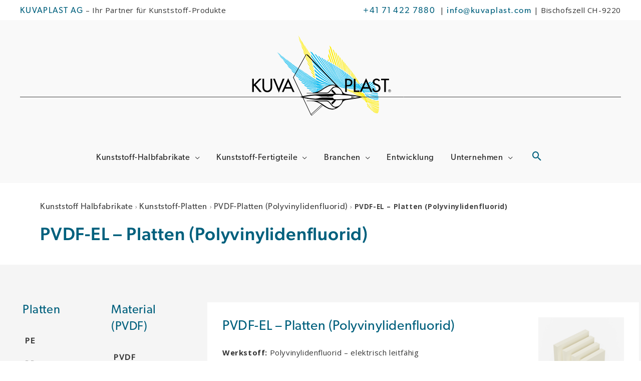

--- FILE ---
content_type: text/html; charset=UTF-8
request_url: https://www.kuvaplast.com/kunststoff-halbfabrikate/kunststoff-platten/pvdf-platten-polypropylen/pvdf-el-platten-polyvinylidenfluorid/
body_size: 40369
content:
<!DOCTYPE html>
<html lang="de">
<head>
<meta charset="UTF-8">
<meta name="viewport" content="width=device-width, initial-scale=1">
	<link rel="profile" href="https://gmpg.org/xfn/11"> 
	<link rel="preload" href="https://www.kuvaplast.com/wp-content/astra-local-fonts/fira-sans/va9E4kDNxMZdWfMOD5Vvl4jL.woff2" as="font" type="font/woff2" crossorigin><link rel="preload" href="https://www.kuvaplast.com/wp-content/astra-local-fonts/open-sans/memSYaGs126MiZpBA-UvWbX2vVnXBbObj2OVZyOOSr4dVJWUgsjZ0B4gaVI.woff2" as="font" type="font/woff2" crossorigin><meta name='robots' content='index, follow, max-image-preview:large, max-snippet:-1, max-video-preview:-1' />

	<!-- This site is optimized with the Yoast SEO plugin v26.3 - https://yoast.com/wordpress/plugins/seo/ -->
	<title>PVDF-EL Platten - schwarz - elektrisch leitfähiges PVDF als Platte kaufen</title>
	<meta name="description" content="PVDF-EL Platten schwarz- Polyvinylidenfluorid elektrisch leitfähig PVDF-EL als Platte aus PVDF - PVDF-EL Eigenschaften Platten, ATEX schutz" />
	<link rel="canonical" href="https://www.kuvaplast.com/kunststoff-halbfabrikate/kunststoff-platten/pvdf-platten-polypropylen/pvdf-el-platten-polyvinylidenfluorid/" />
	<meta property="og:locale" content="de_DE" />
	<meta property="og:type" content="article" />
	<meta property="og:title" content="PVDF-EL Platten - schwarz - elektrisch leitfähiges PVDF als Platte kaufen" />
	<meta property="og:description" content="PVDF-EL Platten schwarz- Polyvinylidenfluorid elektrisch leitfähig PVDF-EL als Platte aus PVDF - PVDF-EL Eigenschaften Platten, ATEX schutz" />
	<meta property="og:url" content="https://www.kuvaplast.com/kunststoff-halbfabrikate/kunststoff-platten/pvdf-platten-polypropylen/pvdf-el-platten-polyvinylidenfluorid/" />
	<meta property="og:site_name" content="Kuvaplast AG" />
	<meta property="article:publisher" content="https://www.facebook.com/Kuvaplast-AG-108541090479729/" />
	<meta property="article:modified_time" content="2023-02-05T15:27:31+00:00" />
	<meta property="og:image" content="https://www.kuvaplast.com/wp-content/uploads/2022/12/Kuvaplast_Platten_pvdf.png" />
	<meta property="og:image:width" content="800" />
	<meta property="og:image:height" content="800" />
	<meta property="og:image:type" content="image/png" />
	<meta name="twitter:card" content="summary_large_image" />
	<meta name="twitter:label1" content="Geschätzte Lesezeit" />
	<meta name="twitter:data1" content="2 Minuten" />
	<script type="application/ld+json" class="yoast-schema-graph">{"@context":"https://schema.org","@graph":[{"@type":"WebPage","@id":"https://www.kuvaplast.com/kunststoff-halbfabrikate/kunststoff-platten/pvdf-platten-polypropylen/pvdf-el-platten-polyvinylidenfluorid/","url":"https://www.kuvaplast.com/kunststoff-halbfabrikate/kunststoff-platten/pvdf-platten-polypropylen/pvdf-el-platten-polyvinylidenfluorid/","name":"PVDF-EL Platten - schwarz - elektrisch leitfähiges PVDF als Platte kaufen","isPartOf":{"@id":"https://www.kuvaplast.com/#website"},"primaryImageOfPage":{"@id":"https://www.kuvaplast.com/kunststoff-halbfabrikate/kunststoff-platten/pvdf-platten-polypropylen/pvdf-el-platten-polyvinylidenfluorid/#primaryimage"},"image":{"@id":"https://www.kuvaplast.com/kunststoff-halbfabrikate/kunststoff-platten/pvdf-platten-polypropylen/pvdf-el-platten-polyvinylidenfluorid/#primaryimage"},"thumbnailUrl":"https://www.kuvaplast.com/wp-content/uploads/2022/12/Kuvaplast_Platten_pvdf.png","datePublished":"2022-12-15T09:05:23+00:00","dateModified":"2023-02-05T15:27:31+00:00","description":"PVDF-EL Platten schwarz- Polyvinylidenfluorid elektrisch leitfähig PVDF-EL als Platte aus PVDF - PVDF-EL Eigenschaften Platten, ATEX schutz","breadcrumb":{"@id":"https://www.kuvaplast.com/kunststoff-halbfabrikate/kunststoff-platten/pvdf-platten-polypropylen/pvdf-el-platten-polyvinylidenfluorid/#breadcrumb"},"inLanguage":"de","potentialAction":[{"@type":"ReadAction","target":["https://www.kuvaplast.com/kunststoff-halbfabrikate/kunststoff-platten/pvdf-platten-polypropylen/pvdf-el-platten-polyvinylidenfluorid/"]}]},{"@type":"ImageObject","inLanguage":"de","@id":"https://www.kuvaplast.com/kunststoff-halbfabrikate/kunststoff-platten/pvdf-platten-polypropylen/pvdf-el-platten-polyvinylidenfluorid/#primaryimage","url":"https://www.kuvaplast.com/wp-content/uploads/2022/12/Kuvaplast_Platten_pvdf.png","contentUrl":"https://www.kuvaplast.com/wp-content/uploads/2022/12/Kuvaplast_Platten_pvdf.png","width":800,"height":800,"caption":"PVDF Kunststoff Platten - Polyvinylidenfluorid Kunststoff Halbzeug Platten"},{"@type":"BreadcrumbList","@id":"https://www.kuvaplast.com/kunststoff-halbfabrikate/kunststoff-platten/pvdf-platten-polypropylen/pvdf-el-platten-polyvinylidenfluorid/#breadcrumb","itemListElement":[{"@type":"ListItem","position":1,"name":"Kunststoff Halbfabrikate","item":"https://www.kuvaplast.com/kunststoff-halbfabrikate/"},{"@type":"ListItem","position":2,"name":"Kunststoff-Platten","item":"https://www.kuvaplast.com/kunststoff-halbfabrikate/kunststoff-platten/"},{"@type":"ListItem","position":3,"name":"PVDF-Platten (Polyvinylidenfluorid)","item":"https://www.kuvaplast.com/kunststoff-halbfabrikate/kunststoff-platten/pvdf-platten-polypropylen/"},{"@type":"ListItem","position":4,"name":"PVDF-EL &#8211; Platten (Polyvinylidenfluorid)"}]},{"@type":"WebSite","@id":"https://www.kuvaplast.com/#website","url":"https://www.kuvaplast.com/","name":"Kuvaplast AG - Kunststoff-Technik Schweiz","description":"Ihr Partner für innovative Kunststoff-Lösungen","publisher":{"@id":"https://www.kuvaplast.com/#organization"},"potentialAction":[{"@type":"SearchAction","target":{"@type":"EntryPoint","urlTemplate":"https://www.kuvaplast.com/?s={search_term_string}"},"query-input":{"@type":"PropertyValueSpecification","valueRequired":true,"valueName":"search_term_string"}}],"inLanguage":"de"},{"@type":"Organization","@id":"https://www.kuvaplast.com/#organization","name":"Kuvaplast AG","url":"https://www.kuvaplast.com/","logo":{"@type":"ImageObject","inLanguage":"de","@id":"https://www.kuvaplast.com/#/schema/logo/image/","url":"https://www.kuvaplast.com/wp-content/uploads/2022/10/kuva_solo.svg","contentUrl":"https://www.kuvaplast.com/wp-content/uploads/2022/10/kuva_solo.svg","width":225,"height":108,"caption":"Kuvaplast AG"},"image":{"@id":"https://www.kuvaplast.com/#/schema/logo/image/"},"sameAs":["https://www.facebook.com/Kuvaplast-AG-108541090479729/","https://www.linkedin.com/company/kuvaplast/"]}]}</script>
	<!-- / Yoast SEO plugin. -->


<link rel="alternate" type="application/rss+xml" title="Kuvaplast AG &raquo; Feed" href="https://www.kuvaplast.com/feed/" />
<link rel="alternate" type="application/rss+xml" title="Kuvaplast AG &raquo; Kommentar-Feed" href="https://www.kuvaplast.com/comments/feed/" />
<link rel="alternate" title="oEmbed (JSON)" type="application/json+oembed" href="https://www.kuvaplast.com/wp-json/oembed/1.0/embed?url=https%3A%2F%2Fwww.kuvaplast.com%2Fkunststoff-halbfabrikate%2Fkunststoff-platten%2Fpvdf-platten-polypropylen%2Fpvdf-el-platten-polyvinylidenfluorid%2F" />
<link rel="alternate" title="oEmbed (XML)" type="text/xml+oembed" href="https://www.kuvaplast.com/wp-json/oembed/1.0/embed?url=https%3A%2F%2Fwww.kuvaplast.com%2Fkunststoff-halbfabrikate%2Fkunststoff-platten%2Fpvdf-platten-polypropylen%2Fpvdf-el-platten-polyvinylidenfluorid%2F&#038;format=xml" />
		<!-- This site uses the Google Analytics by MonsterInsights plugin v9.3.0 - Using Analytics tracking - https://www.monsterinsights.com/ -->
							<script src="//www.googletagmanager.com/gtag/js?id=G-F2971TVBC4"  data-cfasync="false" data-wpfc-render="false" async></script>
			<script data-cfasync="false" data-wpfc-render="false">
				var mi_version = '9.3.0';
				var mi_track_user = true;
				var mi_no_track_reason = '';
								var MonsterInsightsDefaultLocations = {"page_location":"https:\/\/www.kuvaplast.com\/kunststoff-halbfabrikate\/kunststoff-platten\/pvdf-platten-polypropylen\/pvdf-el-platten-polyvinylidenfluorid\/"};
				if ( typeof MonsterInsightsPrivacyGuardFilter === 'function' ) {
					var MonsterInsightsLocations = (typeof MonsterInsightsExcludeQuery === 'object') ? MonsterInsightsPrivacyGuardFilter( MonsterInsightsExcludeQuery ) : MonsterInsightsPrivacyGuardFilter( MonsterInsightsDefaultLocations );
				} else {
					var MonsterInsightsLocations = (typeof MonsterInsightsExcludeQuery === 'object') ? MonsterInsightsExcludeQuery : MonsterInsightsDefaultLocations;
				}

								var disableStrs = [
										'ga-disable-G-F2971TVBC4',
									];

				/* Function to detect opted out users */
				function __gtagTrackerIsOptedOut() {
					for (var index = 0; index < disableStrs.length; index++) {
						if (document.cookie.indexOf(disableStrs[index] + '=true') > -1) {
							return true;
						}
					}

					return false;
				}

				/* Disable tracking if the opt-out cookie exists. */
				if (__gtagTrackerIsOptedOut()) {
					for (var index = 0; index < disableStrs.length; index++) {
						window[disableStrs[index]] = true;
					}
				}

				/* Opt-out function */
				function __gtagTrackerOptout() {
					for (var index = 0; index < disableStrs.length; index++) {
						document.cookie = disableStrs[index] + '=true; expires=Thu, 31 Dec 2099 23:59:59 UTC; path=/';
						window[disableStrs[index]] = true;
					}
				}

				if ('undefined' === typeof gaOptout) {
					function gaOptout() {
						__gtagTrackerOptout();
					}
				}
								window.dataLayer = window.dataLayer || [];

				window.MonsterInsightsDualTracker = {
					helpers: {},
					trackers: {},
				};
				if (mi_track_user) {
					function __gtagDataLayer() {
						dataLayer.push(arguments);
					}

					function __gtagTracker(type, name, parameters) {
						if (!parameters) {
							parameters = {};
						}

						if (parameters.send_to) {
							__gtagDataLayer.apply(null, arguments);
							return;
						}

						if (type === 'event') {
														parameters.send_to = monsterinsights_frontend.v4_id;
							var hookName = name;
							if (typeof parameters['event_category'] !== 'undefined') {
								hookName = parameters['event_category'] + ':' + name;
							}

							if (typeof MonsterInsightsDualTracker.trackers[hookName] !== 'undefined') {
								MonsterInsightsDualTracker.trackers[hookName](parameters);
							} else {
								__gtagDataLayer('event', name, parameters);
							}
							
						} else {
							__gtagDataLayer.apply(null, arguments);
						}
					}

					__gtagTracker('js', new Date());
					__gtagTracker('set', {
						'developer_id.dZGIzZG': true,
											});
					if ( MonsterInsightsLocations.page_location ) {
						__gtagTracker('set', MonsterInsightsLocations);
					}
										__gtagTracker('config', 'G-F2971TVBC4', {"forceSSL":"true","link_attribution":"true"} );
															window.gtag = __gtagTracker;										(function () {
						/* https://developers.google.com/analytics/devguides/collection/analyticsjs/ */
						/* ga and __gaTracker compatibility shim. */
						var noopfn = function () {
							return null;
						};
						var newtracker = function () {
							return new Tracker();
						};
						var Tracker = function () {
							return null;
						};
						var p = Tracker.prototype;
						p.get = noopfn;
						p.set = noopfn;
						p.send = function () {
							var args = Array.prototype.slice.call(arguments);
							args.unshift('send');
							__gaTracker.apply(null, args);
						};
						var __gaTracker = function () {
							var len = arguments.length;
							if (len === 0) {
								return;
							}
							var f = arguments[len - 1];
							if (typeof f !== 'object' || f === null || typeof f.hitCallback !== 'function') {
								if ('send' === arguments[0]) {
									var hitConverted, hitObject = false, action;
									if ('event' === arguments[1]) {
										if ('undefined' !== typeof arguments[3]) {
											hitObject = {
												'eventAction': arguments[3],
												'eventCategory': arguments[2],
												'eventLabel': arguments[4],
												'value': arguments[5] ? arguments[5] : 1,
											}
										}
									}
									if ('pageview' === arguments[1]) {
										if ('undefined' !== typeof arguments[2]) {
											hitObject = {
												'eventAction': 'page_view',
												'page_path': arguments[2],
											}
										}
									}
									if (typeof arguments[2] === 'object') {
										hitObject = arguments[2];
									}
									if (typeof arguments[5] === 'object') {
										Object.assign(hitObject, arguments[5]);
									}
									if ('undefined' !== typeof arguments[1].hitType) {
										hitObject = arguments[1];
										if ('pageview' === hitObject.hitType) {
											hitObject.eventAction = 'page_view';
										}
									}
									if (hitObject) {
										action = 'timing' === arguments[1].hitType ? 'timing_complete' : hitObject.eventAction;
										hitConverted = mapArgs(hitObject);
										__gtagTracker('event', action, hitConverted);
									}
								}
								return;
							}

							function mapArgs(args) {
								var arg, hit = {};
								var gaMap = {
									'eventCategory': 'event_category',
									'eventAction': 'event_action',
									'eventLabel': 'event_label',
									'eventValue': 'event_value',
									'nonInteraction': 'non_interaction',
									'timingCategory': 'event_category',
									'timingVar': 'name',
									'timingValue': 'value',
									'timingLabel': 'event_label',
									'page': 'page_path',
									'location': 'page_location',
									'title': 'page_title',
									'referrer' : 'page_referrer',
								};
								for (arg in args) {
																		if (!(!args.hasOwnProperty(arg) || !gaMap.hasOwnProperty(arg))) {
										hit[gaMap[arg]] = args[arg];
									} else {
										hit[arg] = args[arg];
									}
								}
								return hit;
							}

							try {
								f.hitCallback();
							} catch (ex) {
							}
						};
						__gaTracker.create = newtracker;
						__gaTracker.getByName = newtracker;
						__gaTracker.getAll = function () {
							return [];
						};
						__gaTracker.remove = noopfn;
						__gaTracker.loaded = true;
						window['__gaTracker'] = __gaTracker;
					})();
									} else {
										console.log("");
					(function () {
						function __gtagTracker() {
							return null;
						}

						window['__gtagTracker'] = __gtagTracker;
						window['gtag'] = __gtagTracker;
					})();
									}
			</script>
				<!-- / Google Analytics by MonsterInsights -->
		<link rel="stylesheet" type="text/css" href="https://use.typekit.net/ndc5hxy.css"><style id='wp-img-auto-sizes-contain-inline-css'>
img:is([sizes=auto i],[sizes^="auto," i]){contain-intrinsic-size:3000px 1500px}
/*# sourceURL=wp-img-auto-sizes-contain-inline-css */
</style>
<link rel='stylesheet' id='astra-theme-css-css' href='https://www.kuvaplast.com/wp-content/themes/astra/assets/css/minified/style.min.css?ver=4.9.0' media='all' />
<style id='astra-theme-css-inline-css'>
.ast-no-sidebar .entry-content .alignfull {margin-left: calc( -50vw + 50%);margin-right: calc( -50vw + 50%);max-width: 100vw;width: 100vw;}.ast-no-sidebar .entry-content .alignwide {margin-left: calc(-41vw + 50%);margin-right: calc(-41vw + 50%);max-width: unset;width: unset;}.ast-no-sidebar .entry-content .alignfull .alignfull,.ast-no-sidebar .entry-content .alignfull .alignwide,.ast-no-sidebar .entry-content .alignwide .alignfull,.ast-no-sidebar .entry-content .alignwide .alignwide,.ast-no-sidebar .entry-content .wp-block-column .alignfull,.ast-no-sidebar .entry-content .wp-block-column .alignwide{width: 100%;margin-left: auto;margin-right: auto;}.wp-block-gallery,.blocks-gallery-grid {margin: 0;}.wp-block-separator {max-width: 100px;}.wp-block-separator.is-style-wide,.wp-block-separator.is-style-dots {max-width: none;}.entry-content .has-2-columns .wp-block-column:first-child {padding-right: 10px;}.entry-content .has-2-columns .wp-block-column:last-child {padding-left: 10px;}@media (max-width: 782px) {.entry-content .wp-block-columns .wp-block-column {flex-basis: 100%;}.entry-content .has-2-columns .wp-block-column:first-child {padding-right: 0;}.entry-content .has-2-columns .wp-block-column:last-child {padding-left: 0;}}body .entry-content .wp-block-latest-posts {margin-left: 0;}body .entry-content .wp-block-latest-posts li {list-style: none;}.ast-no-sidebar .ast-container .entry-content .wp-block-latest-posts {margin-left: 0;}.ast-header-break-point .entry-content .alignwide {margin-left: auto;margin-right: auto;}.entry-content .blocks-gallery-item img {margin-bottom: auto;}.wp-block-pullquote {border-top: 4px solid #555d66;border-bottom: 4px solid #555d66;color: #40464d;}:root{--ast-post-nav-space:0;--ast-container-default-xlg-padding:6.67em;--ast-container-default-lg-padding:5.67em;--ast-container-default-slg-padding:4.34em;--ast-container-default-md-padding:3.34em;--ast-container-default-sm-padding:6.67em;--ast-container-default-xs-padding:2.4em;--ast-container-default-xxs-padding:1.4em;--ast-code-block-background:#EEEEEE;--ast-comment-inputs-background:#FAFAFA;--ast-normal-container-width:1200px;--ast-narrow-container-width:750px;--ast-blog-title-font-weight:normal;--ast-blog-meta-weight:inherit;--ast-global-color-primary:var(--ast-global-color-5);--ast-global-color-secondary:var(--ast-global-color-4);--ast-global-color-alternate-background:var(--ast-global-color-7);--ast-global-color-subtle-background:var(--ast-global-color-6);--ast-bg-style-guide:#F8FAFC;--ast-shadow-style-guide:0px 0px 4px 0 #00000057;--ast-global-dark-bg-style:#fff;--ast-global-dark-lfs:#fbfbfb;--ast-widget-bg-color:#fafafa;--ast-wc-container-head-bg-color:#fbfbfb;--ast-title-layout-bg:#eeeeee;--ast-search-border-color:#e7e7e7;--ast-lifter-hover-bg:#e6e6e6;--ast-gallery-block-color:#000;--srfm-color-input-label:var(--ast-global-color-2);}html{font-size:93.75%;}a,.page-title{color:#00607d;}a:hover,a:focus{color:#0bbbef;}body,button,input,select,textarea,.ast-button,.ast-custom-button{font-family:'Open Sans',sans-serif;font-weight:400;font-size:15px;font-size:1rem;}blockquote{color:#000000;}h1,.entry-content h1,h2,.entry-content h2,h3,.entry-content h3,h4,.entry-content h4,h5,.entry-content h5,h6,.entry-content h6,.site-title,.site-title a{font-family:'Fira Sans',sans-serif;font-weight:400;line-height:1em;}.ast-site-identity .site-title a{color:var(--ast-global-color-2);}.site-title{font-size:35px;font-size:2.3333333333333rem;display:none;}.site-header .site-description{font-size:15px;font-size:1rem;display:none;}.entry-title{font-size:30px;font-size:2rem;}.archive .ast-article-post .ast-article-inner,.blog .ast-article-post .ast-article-inner,.archive .ast-article-post .ast-article-inner:hover,.blog .ast-article-post .ast-article-inner:hover{overflow:hidden;}h1,.entry-content h1{font-size:48px;font-size:3.2rem;font-family:'Fira Sans',sans-serif;line-height:1.4em;}h2,.entry-content h2{font-size:42px;font-size:2.8rem;font-family:'Fira Sans',sans-serif;line-height:1.3em;}h3,.entry-content h3{font-size:30px;font-size:2rem;font-family:'Fira Sans',sans-serif;line-height:1.3em;}h4,.entry-content h4{font-size:24px;font-size:1.6rem;line-height:1.2em;font-family:'Fira Sans',sans-serif;}h5,.entry-content h5{font-size:20px;font-size:1.3333333333333rem;line-height:1.2em;font-family:'Fira Sans',sans-serif;}h6,.entry-content h6{font-size:16px;font-size:1.0666666666667rem;line-height:1.25em;font-family:'Fira Sans',sans-serif;}::selection{background-color:#00607d;color:#ffffff;}body,h1,.entry-title a,.entry-content h1,h2,.entry-content h2,h3,.entry-content h3,h4,.entry-content h4,h5,.entry-content h5,h6,.entry-content h6{color:#222222;}.tagcloud a:hover,.tagcloud a:focus,.tagcloud a.current-item{color:#ffffff;border-color:#00607d;background-color:#00607d;}input:focus,input[type="text"]:focus,input[type="email"]:focus,input[type="url"]:focus,input[type="password"]:focus,input[type="reset"]:focus,input[type="search"]:focus,textarea:focus{border-color:#00607d;}input[type="radio"]:checked,input[type=reset],input[type="checkbox"]:checked,input[type="checkbox"]:hover:checked,input[type="checkbox"]:focus:checked,input[type=range]::-webkit-slider-thumb{border-color:#00607d;background-color:#00607d;box-shadow:none;}.site-footer a:hover + .post-count,.site-footer a:focus + .post-count{background:#00607d;border-color:#00607d;}.single .nav-links .nav-previous,.single .nav-links .nav-next{color:#00607d;}.entry-meta,.entry-meta *{line-height:1.45;color:#00607d;}.entry-meta a:not(.ast-button):hover,.entry-meta a:not(.ast-button):hover *,.entry-meta a:not(.ast-button):focus,.entry-meta a:not(.ast-button):focus *,.page-links > .page-link,.page-links .page-link:hover,.post-navigation a:hover{color:#0bbbef;}#cat option,.secondary .calendar_wrap thead a,.secondary .calendar_wrap thead a:visited{color:#00607d;}.secondary .calendar_wrap #today,.ast-progress-val span{background:#00607d;}.secondary a:hover + .post-count,.secondary a:focus + .post-count{background:#00607d;border-color:#00607d;}.calendar_wrap #today > a{color:#ffffff;}.page-links .page-link,.single .post-navigation a{color:#00607d;}.ast-header-break-point .main-header-bar .ast-button-wrap .menu-toggle{border-radius:5px;}.ast-search-menu-icon .search-form button.search-submit{padding:0 4px;}.ast-search-menu-icon form.search-form{padding-right:0;}.ast-header-search .ast-search-menu-icon.ast-dropdown-active .search-form,.ast-header-search .ast-search-menu-icon.ast-dropdown-active .search-field:focus{transition:all 0.2s;}.search-form input.search-field:focus{outline:none;}.widget-title,.widget .wp-block-heading{font-size:21px;font-size:1.4rem;color:#222222;}.single .ast-author-details .author-title{color:#0bbbef;}.ast-search-menu-icon.slide-search a:focus-visible:focus-visible,.astra-search-icon:focus-visible,#close:focus-visible,a:focus-visible,.ast-menu-toggle:focus-visible,.site .skip-link:focus-visible,.wp-block-loginout input:focus-visible,.wp-block-search.wp-block-search__button-inside .wp-block-search__inside-wrapper,.ast-header-navigation-arrow:focus-visible,.woocommerce .wc-proceed-to-checkout > .checkout-button:focus-visible,.woocommerce .woocommerce-MyAccount-navigation ul li a:focus-visible,.ast-orders-table__row .ast-orders-table__cell:focus-visible,.woocommerce .woocommerce-order-details .order-again > .button:focus-visible,.woocommerce .woocommerce-message a.button.wc-forward:focus-visible,.woocommerce #minus_qty:focus-visible,.woocommerce #plus_qty:focus-visible,a#ast-apply-coupon:focus-visible,.woocommerce .woocommerce-info a:focus-visible,.woocommerce .astra-shop-summary-wrap a:focus-visible,.woocommerce a.wc-forward:focus-visible,#ast-apply-coupon:focus-visible,.woocommerce-js .woocommerce-mini-cart-item a.remove:focus-visible,#close:focus-visible,.button.search-submit:focus-visible,#search_submit:focus,.normal-search:focus-visible,.ast-header-account-wrap:focus-visible,.woocommerce .ast-on-card-button.ast-quick-view-trigger:focus{outline-style:dotted;outline-color:inherit;outline-width:thin;}input:focus,input[type="text"]:focus,input[type="email"]:focus,input[type="url"]:focus,input[type="password"]:focus,input[type="reset"]:focus,input[type="search"]:focus,input[type="number"]:focus,textarea:focus,.wp-block-search__input:focus,[data-section="section-header-mobile-trigger"] .ast-button-wrap .ast-mobile-menu-trigger-minimal:focus,.ast-mobile-popup-drawer.active .menu-toggle-close:focus,.woocommerce-ordering select.orderby:focus,#ast-scroll-top:focus,#coupon_code:focus,.woocommerce-page #comment:focus,.woocommerce #reviews #respond input#submit:focus,.woocommerce a.add_to_cart_button:focus,.woocommerce .button.single_add_to_cart_button:focus,.woocommerce .woocommerce-cart-form button:focus,.woocommerce .woocommerce-cart-form__cart-item .quantity .qty:focus,.woocommerce .woocommerce-billing-fields .woocommerce-billing-fields__field-wrapper .woocommerce-input-wrapper > .input-text:focus,.woocommerce #order_comments:focus,.woocommerce #place_order:focus,.woocommerce .woocommerce-address-fields .woocommerce-address-fields__field-wrapper .woocommerce-input-wrapper > .input-text:focus,.woocommerce .woocommerce-MyAccount-content form button:focus,.woocommerce .woocommerce-MyAccount-content .woocommerce-EditAccountForm .woocommerce-form-row .woocommerce-Input.input-text:focus,.woocommerce .ast-woocommerce-container .woocommerce-pagination ul.page-numbers li a:focus,body #content .woocommerce form .form-row .select2-container--default .select2-selection--single:focus,#ast-coupon-code:focus,.woocommerce.woocommerce-js .quantity input[type=number]:focus,.woocommerce-js .woocommerce-mini-cart-item .quantity input[type=number]:focus,.woocommerce p#ast-coupon-trigger:focus{border-style:dotted;border-color:inherit;border-width:thin;}input{outline:none;}.main-header-menu .menu-link,.ast-header-custom-item a{color:#222222;}.main-header-menu .menu-item:hover > .menu-link,.main-header-menu .menu-item:hover > .ast-menu-toggle,.main-header-menu .ast-masthead-custom-menu-items a:hover,.main-header-menu .menu-item.focus > .menu-link,.main-header-menu .menu-item.focus > .ast-menu-toggle,.main-header-menu .current-menu-item > .menu-link,.main-header-menu .current-menu-ancestor > .menu-link,.main-header-menu .current-menu-item > .ast-menu-toggle,.main-header-menu .current-menu-ancestor > .ast-menu-toggle{color:#00607d;}.header-main-layout-3 .ast-main-header-bar-alignment{margin-right:auto;}.header-main-layout-2 .site-header-section-left .ast-site-identity{text-align:left;}.site-logo-img img{ transition:all 0.2s linear;}body .ast-oembed-container *{position:absolute;top:0;width:100%;height:100%;left:0;}body .wp-block-embed-pocket-casts .ast-oembed-container *{position:unset;}.ast-header-break-point .ast-mobile-menu-buttons-minimal.menu-toggle{background:transparent;color:var(--ast-global-color-2);}.ast-header-break-point .ast-mobile-menu-buttons-outline.menu-toggle{background:transparent;border:1px solid var(--ast-global-color-2);color:var(--ast-global-color-2);}.ast-header-break-point .ast-mobile-menu-buttons-fill.menu-toggle{background:var(--ast-global-color-2);color:#ffffff;}.ast-single-post-featured-section + article {margin-top: 2em;}.site-content .ast-single-post-featured-section img {width: 100%;overflow: hidden;object-fit: cover;}.ast-separate-container .site-content .ast-single-post-featured-section + article {margin-top: -80px;z-index: 9;position: relative;border-radius: 4px;}@media (min-width: 769px) {.ast-no-sidebar .site-content .ast-article-image-container--wide {margin-left: -120px;margin-right: -120px;max-width: unset;width: unset;}.ast-left-sidebar .site-content .ast-article-image-container--wide,.ast-right-sidebar .site-content .ast-article-image-container--wide {margin-left: -10px;margin-right: -10px;}.site-content .ast-article-image-container--full {margin-left: calc( -50vw + 50%);margin-right: calc( -50vw + 50%);max-width: 100vw;width: 100vw;}.ast-left-sidebar .site-content .ast-article-image-container--full,.ast-right-sidebar .site-content .ast-article-image-container--full {margin-left: -10px;margin-right: -10px;max-width: inherit;width: auto;}}.site > .ast-single-related-posts-container {margin-top: 0;}@media (min-width: 769px) {.ast-desktop .ast-container--narrow {max-width: var(--ast-narrow-container-width);margin: 0 auto;}}.ast-page-builder-template .hentry {margin: 0;}.ast-page-builder-template .site-content > .ast-container {max-width: 100%;padding: 0;}.ast-page-builder-template .site .site-content #primary {padding: 0;margin: 0;}.ast-page-builder-template .no-results {text-align: center;margin: 4em auto;}.ast-page-builder-template .ast-pagination {padding: 2em;}.ast-page-builder-template .entry-header.ast-no-title.ast-no-thumbnail {margin-top: 0;}.ast-page-builder-template .entry-header.ast-header-without-markup {margin-top: 0;margin-bottom: 0;}.ast-page-builder-template .entry-header.ast-no-title.ast-no-meta {margin-bottom: 0;}.ast-page-builder-template.single .post-navigation {padding-bottom: 2em;}.ast-page-builder-template.single-post .site-content > .ast-container {max-width: 100%;}.ast-page-builder-template .entry-header {margin-top: 4em;margin-left: auto;margin-right: auto;padding-left: 20px;padding-right: 20px;}.single.ast-page-builder-template .entry-header {padding-left: 20px;padding-right: 20px;}.ast-page-builder-template .ast-archive-description {margin: 4em auto 0;padding-left: 20px;padding-right: 20px;}.ast-page-builder-template.ast-no-sidebar .entry-content .alignwide {margin-left: 0;margin-right: 0;}.ast-small-footer{color:#000000;}.ast-small-footer > .ast-footer-overlay{background-color:var(--ast-global-color-4);;}.ast-small-footer a{color:#000000;}.ast-small-footer a:hover{color:#58ccf3;}.footer-adv .footer-adv-overlay{border-top-style:solid;border-top-width:0px;border-top-color:#00607d;}.footer-adv .widget-title,.footer-adv .widget-title a{color:#00607d;}.footer-adv{color:#333333;}.footer-adv a{color:#333333;}.footer-adv .tagcloud a:hover,.footer-adv .tagcloud a.current-item{border-color:#333333;background-color:#333333;}.footer-adv a:hover,.footer-adv .no-widget-text a:hover,.footer-adv a:focus,.footer-adv .no-widget-text a:focus{color:#333333;}.footer-adv .calendar_wrap #today,.footer-adv a:hover + .post-count{background-color:#333333;}.footer-adv-overlay{background-color:#f5f5f5;;}.wp-block-buttons.aligncenter{justify-content:center;}@media (max-width:782px){.entry-content .wp-block-columns .wp-block-column{margin-left:0px;}}.wp-block-image.aligncenter{margin-left:auto;margin-right:auto;}.wp-block-table.aligncenter{margin-left:auto;margin-right:auto;}.wp-block-buttons .wp-block-button.is-style-outline .wp-block-button__link.wp-element-button,.ast-outline-button,.wp-block-uagb-buttons-child .uagb-buttons-repeater.ast-outline-button{border-top-width:2px;border-right-width:2px;border-bottom-width:2px;border-left-width:2px;font-family:inherit;font-weight:inherit;line-height:1em;}.wp-block-button .wp-block-button__link.wp-element-button.is-style-outline:not(.has-background),.wp-block-button.is-style-outline>.wp-block-button__link.wp-element-button:not(.has-background),.ast-outline-button{background-color:transparent;}.entry-content[data-ast-blocks-layout] > figure{margin-bottom:1em;}@media (max-width:768px){.ast-separate-container #primary,.ast-separate-container #secondary{padding:1.5em 0;}#primary,#secondary{padding:1.5em 0;margin:0;}.ast-left-sidebar #content > .ast-container{display:flex;flex-direction:column-reverse;width:100%;}.ast-separate-container .ast-article-post,.ast-separate-container .ast-article-single{padding:1.5em 2.14em;}.ast-author-box img.avatar{margin:20px 0 0 0;}}@media (min-width:769px){.ast-separate-container.ast-right-sidebar #primary,.ast-separate-container.ast-left-sidebar #primary{border:0;}.search-no-results.ast-separate-container #primary{margin-bottom:4em;}}.menu-toggle,button,.ast-button,.ast-custom-button,.button,input#submit,input[type="button"],input[type="submit"],input[type="reset"]{color:#ffffff;border-color:#00607d;background-color:#00607d;padding-top:10px;padding-right:40px;padding-bottom:10px;padding-left:40px;font-family:inherit;font-weight:inherit;}button:focus,.menu-toggle:hover,button:hover,.ast-button:hover,.ast-custom-button:hover .button:hover,.ast-custom-button:hover,input[type=reset]:hover,input[type=reset]:focus,input#submit:hover,input#submit:focus,input[type="button"]:hover,input[type="button"]:focus,input[type="submit"]:hover,input[type="submit"]:focus{color:#000000;background-color:#0bbbef;border-color:#0bbbef;}@media (max-width:768px){.ast-mobile-header-stack .main-header-bar .ast-search-menu-icon{display:inline-block;}.ast-header-break-point.ast-header-custom-item-outside .ast-mobile-header-stack .main-header-bar .ast-search-icon{margin:0;}.ast-comment-avatar-wrap img{max-width:2.5em;}.ast-comment-meta{padding:0 1.8888em 1.3333em;}.ast-separate-container .ast-comment-list li.depth-1{padding:1.5em 2.14em;}.ast-separate-container .comment-respond{padding:2em 2.14em;}}@media (min-width:544px){.ast-container{max-width:100%;}}@media (max-width:544px){.ast-separate-container .ast-article-post,.ast-separate-container .ast-article-single,.ast-separate-container .comments-title,.ast-separate-container .ast-archive-description{padding:1.5em 1em;}.ast-separate-container #content .ast-container{padding-left:0.54em;padding-right:0.54em;}.ast-separate-container .ast-comment-list .bypostauthor{padding:.5em;}.ast-search-menu-icon.ast-dropdown-active .search-field{width:170px;}.site-branding img,.site-header .site-logo-img .custom-logo-link img{max-width:100%;}}.footer-adv .tagcloud a:hover,.footer-adv .tagcloud a.current-item{color:#ffffff;}.footer-adv .calendar_wrap #today{color:#ffffff;}@media (min-width:769px){.ast-small-footer .ast-container{max-width:100%;padding-left:35px;padding-right:35px;}} #ast-mobile-header .ast-site-header-cart-li a{pointer-events:none;}.ast-no-sidebar.ast-separate-container .entry-content .alignfull {margin-left: -6.67em;margin-right: -6.67em;width: auto;}@media (max-width: 1200px) {.ast-no-sidebar.ast-separate-container .entry-content .alignfull {margin-left: -2.4em;margin-right: -2.4em;}}@media (max-width: 768px) {.ast-no-sidebar.ast-separate-container .entry-content .alignfull {margin-left: -2.14em;margin-right: -2.14em;}}@media (max-width: 544px) {.ast-no-sidebar.ast-separate-container .entry-content .alignfull {margin-left: -1em;margin-right: -1em;}}.ast-no-sidebar.ast-separate-container .entry-content .alignwide {margin-left: -20px;margin-right: -20px;}.ast-no-sidebar.ast-separate-container .entry-content .wp-block-column .alignfull,.ast-no-sidebar.ast-separate-container .entry-content .wp-block-column .alignwide {margin-left: auto;margin-right: auto;width: 100%;}@media (max-width:768px){.site-title{display:none;}.site-header .site-description{display:none;}h1,.entry-content h1{font-size:30px;}h2,.entry-content h2{font-size:25px;}h3,.entry-content h3{font-size:20px;}}@media (max-width:544px){.site-title{display:none;}.site-header .site-description{display:none;}h1,.entry-content h1{font-size:30px;}h2,.entry-content h2{font-size:25px;}h3,.entry-content h3{font-size:20px;}header .custom-logo-link img,.ast-header-break-point .site-branding img,.ast-header-break-point .custom-logo-link img{max-width:124px;width:124px;}.astra-logo-svg{width:124px;}.ast-header-break-point .site-logo-img .custom-mobile-logo-link img{max-width:124px;}}@media (max-width:768px){html{font-size:85.5%;}}@media (max-width:544px){html{font-size:85.5%;}}@media (min-width:769px){.ast-container{max-width:1240px;}}@font-face {font-family: "Astra";src: url(https://www.kuvaplast.com/wp-content/themes/astra/assets/fonts/astra.woff) format("woff"),url(https://www.kuvaplast.com/wp-content/themes/astra/assets/fonts/astra.ttf) format("truetype"),url(https://www.kuvaplast.com/wp-content/themes/astra/assets/fonts/astra.svg#astra) format("svg");font-weight: normal;font-style: normal;font-display: fallback;}@media (max-width:921px) {.main-header-bar .main-header-bar-navigation{display:none;}}@media (min-width:769px){.single-post .site-content > .ast-container{max-width:1200px;}}.ast-desktop .main-header-menu.submenu-with-border .sub-menu,.ast-desktop .main-header-menu.submenu-with-border .astra-full-megamenu-wrapper{border-color:var(--ast-global-color-4);}.ast-desktop .main-header-menu.submenu-with-border .sub-menu{border-style:solid;}.ast-desktop .main-header-menu.submenu-with-border .sub-menu .menu-link,.ast-desktop .main-header-menu.submenu-with-border .children .menu-link{border-bottom-width:1px;border-style:solid;border-color:#eaeaea;}.ast-small-footer{border-top-style:solid;border-top-width:0px;border-top-color:#00607d;}.ast-small-footer-wrap{text-align:center;}.site .comments-area{padding-bottom:3em;}.ast-header-break-point.ast-header-custom-item-inside .main-header-bar .main-header-bar-navigation .ast-search-icon {display: none;}.ast-header-break-point.ast-header-custom-item-inside .main-header-bar .ast-search-menu-icon .search-form {padding: 0;display: block;overflow: hidden;}.ast-header-break-point .ast-header-custom-item .widget:last-child {margin-bottom: 1em;}.ast-header-custom-item .widget {margin: 0.5em;display: inline-block;vertical-align: middle;}.ast-header-custom-item .widget p {margin-bottom: 0;}.ast-header-custom-item .widget li {width: auto;}.ast-header-custom-item-inside .button-custom-menu-item .menu-link {display: none;}.ast-header-custom-item-inside.ast-header-break-point .button-custom-menu-item .ast-custom-button-link {display: none;}.ast-header-custom-item-inside.ast-header-break-point .button-custom-menu-item .menu-link {display: block;}.ast-header-break-point.ast-header-custom-item-outside .main-header-bar .ast-search-icon {margin-right: 1em;}.ast-header-break-point.ast-header-custom-item-inside .main-header-bar .ast-search-menu-icon .search-field,.ast-header-break-point.ast-header-custom-item-inside .main-header-bar .ast-search-menu-icon.ast-inline-search .search-field {width: 100%;padding-right: 5.5em;}.ast-header-break-point.ast-header-custom-item-inside .main-header-bar .ast-search-menu-icon .search-submit {display: block;position: absolute;height: 100%;top: 0;right: 0;padding: 0 1em;border-radius: 0;}.ast-header-break-point .ast-header-custom-item .ast-masthead-custom-menu-items {padding-left: 20px;padding-right: 20px;margin-bottom: 1em;margin-top: 1em;}.ast-header-custom-item-inside.ast-header-break-point .button-custom-menu-item {padding-left: 0;padding-right: 0;margin-top: 0;margin-bottom: 0;}.astra-icon-down_arrow::after {content: "\e900";font-family: Astra;}.astra-icon-close::after {content: "\e5cd";font-family: Astra;}.astra-icon-drag_handle::after {content: "\e25d";font-family: Astra;}.astra-icon-format_align_justify::after {content: "\e235";font-family: Astra;}.astra-icon-menu::after {content: "\e5d2";font-family: Astra;}.astra-icon-reorder::after {content: "\e8fe";font-family: Astra;}.astra-icon-search::after {content: "\e8b6";font-family: Astra;}.astra-icon-zoom_in::after {content: "\e56b";font-family: Astra;}.astra-icon-check-circle::after {content: "\e901";font-family: Astra;}.astra-icon-shopping-cart::after {content: "\f07a";font-family: Astra;}.astra-icon-shopping-bag::after {content: "\f290";font-family: Astra;}.astra-icon-shopping-basket::after {content: "\f291";font-family: Astra;}.astra-icon-circle-o::after {content: "\e903";font-family: Astra;}.astra-icon-certificate::after {content: "\e902";font-family: Astra;}blockquote {padding: 1.2em;}:root .has-ast-global-color-0-color{color:var(--ast-global-color-0);}:root .has-ast-global-color-0-background-color{background-color:var(--ast-global-color-0);}:root .wp-block-button .has-ast-global-color-0-color{color:var(--ast-global-color-0);}:root .wp-block-button .has-ast-global-color-0-background-color{background-color:var(--ast-global-color-0);}:root .has-ast-global-color-1-color{color:var(--ast-global-color-1);}:root .has-ast-global-color-1-background-color{background-color:var(--ast-global-color-1);}:root .wp-block-button .has-ast-global-color-1-color{color:var(--ast-global-color-1);}:root .wp-block-button .has-ast-global-color-1-background-color{background-color:var(--ast-global-color-1);}:root .has-ast-global-color-2-color{color:var(--ast-global-color-2);}:root .has-ast-global-color-2-background-color{background-color:var(--ast-global-color-2);}:root .wp-block-button .has-ast-global-color-2-color{color:var(--ast-global-color-2);}:root .wp-block-button .has-ast-global-color-2-background-color{background-color:var(--ast-global-color-2);}:root .has-ast-global-color-3-color{color:var(--ast-global-color-3);}:root .has-ast-global-color-3-background-color{background-color:var(--ast-global-color-3);}:root .wp-block-button .has-ast-global-color-3-color{color:var(--ast-global-color-3);}:root .wp-block-button .has-ast-global-color-3-background-color{background-color:var(--ast-global-color-3);}:root .has-ast-global-color-4-color{color:var(--ast-global-color-4);}:root .has-ast-global-color-4-background-color{background-color:var(--ast-global-color-4);}:root .wp-block-button .has-ast-global-color-4-color{color:var(--ast-global-color-4);}:root .wp-block-button .has-ast-global-color-4-background-color{background-color:var(--ast-global-color-4);}:root .has-ast-global-color-5-color{color:var(--ast-global-color-5);}:root .has-ast-global-color-5-background-color{background-color:var(--ast-global-color-5);}:root .wp-block-button .has-ast-global-color-5-color{color:var(--ast-global-color-5);}:root .wp-block-button .has-ast-global-color-5-background-color{background-color:var(--ast-global-color-5);}:root .has-ast-global-color-6-color{color:var(--ast-global-color-6);}:root .has-ast-global-color-6-background-color{background-color:var(--ast-global-color-6);}:root .wp-block-button .has-ast-global-color-6-color{color:var(--ast-global-color-6);}:root .wp-block-button .has-ast-global-color-6-background-color{background-color:var(--ast-global-color-6);}:root .has-ast-global-color-7-color{color:var(--ast-global-color-7);}:root .has-ast-global-color-7-background-color{background-color:var(--ast-global-color-7);}:root .wp-block-button .has-ast-global-color-7-color{color:var(--ast-global-color-7);}:root .wp-block-button .has-ast-global-color-7-background-color{background-color:var(--ast-global-color-7);}:root .has-ast-global-color-8-color{color:var(--ast-global-color-8);}:root .has-ast-global-color-8-background-color{background-color:var(--ast-global-color-8);}:root .wp-block-button .has-ast-global-color-8-color{color:var(--ast-global-color-8);}:root .wp-block-button .has-ast-global-color-8-background-color{background-color:var(--ast-global-color-8);}:root{--ast-global-color-0:#0170B9;--ast-global-color-1:#3a3a3a;--ast-global-color-2:#3a3a3a;--ast-global-color-3:#4B4F58;--ast-global-color-4:#F5F5F5;--ast-global-color-5:#FFFFFF;--ast-global-color-6:#E5E5E5;--ast-global-color-7:#424242;--ast-global-color-8:#000000;}:root {--ast-border-color : #dddddd;}.ast-single-entry-banner {-js-display: flex;display: flex;flex-direction: column;justify-content: center;text-align: center;position: relative;background: var(--ast-title-layout-bg);}.ast-single-entry-banner[data-banner-layout="layout-1"] {max-width: 1200px;background: inherit;padding: 20px 0;}.ast-single-entry-banner[data-banner-width-type="custom"] {margin: 0 auto;width: 100%;}.ast-single-entry-banner + .site-content .entry-header {margin-bottom: 0;}.site .ast-author-avatar {--ast-author-avatar-size: ;}a.ast-underline-text {text-decoration: underline;}.ast-container > .ast-terms-link {position: relative;display: block;}a.ast-button.ast-badge-tax {padding: 4px 8px;border-radius: 3px;font-size: inherit;}header.entry-header > *:not(:last-child){margin-bottom:10px;}header.entry-header .post-thumb img,.ast-single-post-featured-section.post-thumb img{aspect-ratio:16/9;}.ast-archive-entry-banner {-js-display: flex;display: flex;flex-direction: column;justify-content: center;text-align: center;position: relative;background: var(--ast-title-layout-bg);}.ast-archive-entry-banner[data-banner-width-type="custom"] {margin: 0 auto;width: 100%;}.ast-archive-entry-banner[data-banner-layout="layout-1"] {background: inherit;padding: 20px 0;text-align: left;}body.archive .ast-archive-description{max-width:1200px;width:100%;text-align:left;padding-top:3em;padding-right:3em;padding-bottom:3em;padding-left:3em;}body.archive .ast-archive-description .ast-archive-title,body.archive .ast-archive-description .ast-archive-title *{font-size:40px;font-size:2.6666666666667rem;}body.archive .ast-archive-description > *:not(:last-child){margin-bottom:10px;}@media (max-width:768px){body.archive .ast-archive-description{text-align:left;}}@media (max-width:544px){body.archive .ast-archive-description{text-align:left;}}.ast-breadcrumbs .trail-browse,.ast-breadcrumbs .trail-items,.ast-breadcrumbs .trail-items li{display:inline-block;margin:0;padding:0;border:none;background:inherit;text-indent:0;text-decoration:none;}.ast-breadcrumbs .trail-browse{font-size:inherit;font-style:inherit;font-weight:inherit;color:inherit;}.ast-breadcrumbs .trail-items{list-style:none;}.trail-items li::after{padding:0 0.3em;content:"\00bb";}.trail-items li:last-of-type::after{display:none;}h1,.entry-content h1,h2,.entry-content h2,h3,.entry-content h3,h4,.entry-content h4,h5,.entry-content h5,h6,.entry-content h6{color:#00607d;}.elementor-widget-heading .elementor-heading-title{margin:0;}.elementor-page .ast-menu-toggle{color:unset !important;background:unset !important;}.elementor-post.elementor-grid-item.hentry{margin-bottom:0;}.woocommerce div.product .elementor-element.elementor-products-grid .related.products ul.products li.product,.elementor-element .elementor-wc-products .woocommerce[class*='columns-'] ul.products li.product{width:auto;margin:0;float:none;}body .elementor hr{background-color:#ccc;margin:0;}.ast-left-sidebar .elementor-section.elementor-section-stretched,.ast-right-sidebar .elementor-section.elementor-section-stretched{max-width:100%;left:0 !important;}.elementor-posts-container [CLASS*="ast-width-"]{width:100%;}.elementor-template-full-width .ast-container{display:block;}.elementor-screen-only,.screen-reader-text,.screen-reader-text span,.ui-helper-hidden-accessible{top:0 !important;}@media (max-width:544px){.elementor-element .elementor-wc-products .woocommerce[class*="columns-"] ul.products li.product{width:auto;margin:0;}.elementor-element .woocommerce .woocommerce-result-count{float:none;}}.ast-header-break-point .main-header-bar{border-bottom-width:0px;border-bottom-color:#58ccf3;}@media (min-width:769px){.main-header-bar{border-bottom-width:0px;border-bottom-color:#58ccf3;}}.ast-flex{-webkit-align-content:center;-ms-flex-line-pack:center;align-content:center;-webkit-box-align:center;-webkit-align-items:center;-moz-box-align:center;-ms-flex-align:center;align-items:center;}.main-header-bar{padding:1em 0;}.ast-site-identity{padding:0;}.header-main-layout-1 .ast-flex.main-header-container,.header-main-layout-3 .ast-flex.main-header-container{-webkit-align-content:center;-ms-flex-line-pack:center;align-content:center;-webkit-box-align:center;-webkit-align-items:center;-moz-box-align:center;-ms-flex-align:center;align-items:center;}.header-main-layout-1 .ast-flex.main-header-container,.header-main-layout-3 .ast-flex.main-header-container{-webkit-align-content:center;-ms-flex-line-pack:center;align-content:center;-webkit-box-align:center;-webkit-align-items:center;-moz-box-align:center;-ms-flex-align:center;align-items:center;}.main-header-menu .sub-menu .menu-item.menu-item-has-children > .menu-link:after{position:absolute;right:1em;top:50%;transform:translate(0,-50%) rotate(270deg);}.ast-header-break-point .main-header-bar .main-header-bar-navigation .page_item_has_children > .ast-menu-toggle::before,.ast-header-break-point .main-header-bar .main-header-bar-navigation .menu-item-has-children > .ast-menu-toggle::before,.ast-mobile-popup-drawer .main-header-bar-navigation .menu-item-has-children>.ast-menu-toggle::before,.ast-header-break-point .ast-mobile-header-wrap .main-header-bar-navigation .menu-item-has-children > .ast-menu-toggle::before{font-weight:bold;content:"\e900";font-family:Astra;text-decoration:inherit;display:inline-block;}.ast-header-break-point .main-navigation ul.sub-menu .menu-item .menu-link:before{content:"\e900";font-family:Astra;font-size:.65em;text-decoration:inherit;display:inline-block;transform:translate(0,-2px) rotateZ(270deg);margin-right:5px;}.widget_search .search-form:after{font-family:Astra;font-size:1.2em;font-weight:normal;content:"\e8b6";position:absolute;top:50%;right:15px;transform:translate(0,-50%);}.astra-search-icon::before{content:"\e8b6";font-family:Astra;font-style:normal;font-weight:normal;text-decoration:inherit;text-align:center;-webkit-font-smoothing:antialiased;-moz-osx-font-smoothing:grayscale;z-index:3;}.main-header-bar .main-header-bar-navigation .page_item_has_children > a:after,.main-header-bar .main-header-bar-navigation .menu-item-has-children > a:after,.menu-item-has-children .ast-header-navigation-arrow:after{content:"\e900";display:inline-block;font-family:Astra;font-size:.6rem;font-weight:bold;text-rendering:auto;-webkit-font-smoothing:antialiased;-moz-osx-font-smoothing:grayscale;margin-left:10px;line-height:normal;}.menu-item-has-children .sub-menu .ast-header-navigation-arrow:after{margin-left:0;}.ast-mobile-popup-drawer .main-header-bar-navigation .ast-submenu-expanded>.ast-menu-toggle::before{transform:rotateX(180deg);}.ast-header-break-point .main-header-bar-navigation .menu-item-has-children > .menu-link:after{display:none;}@media (min-width:769px){.ast-builder-menu .main-navigation > ul > li:last-child a{margin-right:0;}}.ast-separate-container .ast-article-inner{background-color:var(--ast-global-color-5);background-image:none;}@media (max-width:768px){.ast-separate-container .ast-article-inner{background-color:var(--ast-global-color-5);background-image:none;}}@media (max-width:544px){.ast-separate-container .ast-article-inner{background-color:var(--ast-global-color-5);background-image:none;}}.ast-separate-container .ast-article-single:not(.ast-related-post),.woocommerce.ast-separate-container .ast-woocommerce-container,.ast-separate-container .error-404,.ast-separate-container .no-results,.single.ast-separate-container.ast-author-meta,.ast-separate-container .related-posts-title-wrapper,.ast-separate-container .comments-count-wrapper,.ast-box-layout.ast-plain-container .site-content,.ast-padded-layout.ast-plain-container .site-content,.ast-separate-container .ast-archive-description,.ast-separate-container .comments-area .comment-respond,.ast-separate-container .comments-area .ast-comment-list li,.ast-separate-container .comments-area .comments-title{background-color:var(--ast-global-color-5);background-image:none;}@media (max-width:768px){.ast-separate-container .ast-article-single:not(.ast-related-post),.woocommerce.ast-separate-container .ast-woocommerce-container,.ast-separate-container .error-404,.ast-separate-container .no-results,.single.ast-separate-container.ast-author-meta,.ast-separate-container .related-posts-title-wrapper,.ast-separate-container .comments-count-wrapper,.ast-box-layout.ast-plain-container .site-content,.ast-padded-layout.ast-plain-container .site-content,.ast-separate-container .ast-archive-description{background-color:var(--ast-global-color-5);background-image:none;}}@media (max-width:544px){.ast-separate-container .ast-article-single:not(.ast-related-post),.woocommerce.ast-separate-container .ast-woocommerce-container,.ast-separate-container .error-404,.ast-separate-container .no-results,.single.ast-separate-container.ast-author-meta,.ast-separate-container .related-posts-title-wrapper,.ast-separate-container .comments-count-wrapper,.ast-box-layout.ast-plain-container .site-content,.ast-padded-layout.ast-plain-container .site-content,.ast-separate-container .ast-archive-description{background-color:var(--ast-global-color-5);background-image:none;}}.ast-separate-container.ast-two-container #secondary .widget{background-color:var(--ast-global-color-5);background-image:none;}@media (max-width:768px){.ast-separate-container.ast-two-container #secondary .widget{background-color:var(--ast-global-color-5);background-image:none;}}@media (max-width:544px){.ast-separate-container.ast-two-container #secondary .widget{background-color:var(--ast-global-color-5);background-image:none;}}#ast-scroll-top {display: none;position: fixed;text-align: center;cursor: pointer;z-index: 99;width: 2.1em;height: 2.1em;line-height: 2.1;color: #ffffff;border-radius: 2px;content: "";outline: inherit;}@media (min-width: 769px) {#ast-scroll-top {content: "769";}}#ast-scroll-top .ast-icon.icon-arrow svg {margin-left: 0px;vertical-align: middle;transform: translate(0,-20%) rotate(180deg);width: 1.6em;}.ast-scroll-to-top-right {right: 30px;bottom: 30px;}.ast-scroll-to-top-left {left: 30px;bottom: 30px;}#ast-scroll-top{color:#f5f5f5;background-color:#00607d;font-size:20px;}.ast-scroll-top-icon::before{content:"\e900";font-family:Astra;text-decoration:inherit;}.ast-scroll-top-icon{transform:rotate(180deg);}@media (max-width:768px){#ast-scroll-top .ast-icon.icon-arrow svg{width:1em;}}:root{--e-global-color-astglobalcolor0:#0170B9;--e-global-color-astglobalcolor1:#3a3a3a;--e-global-color-astglobalcolor2:#3a3a3a;--e-global-color-astglobalcolor3:#4B4F58;--e-global-color-astglobalcolor4:#F5F5F5;--e-global-color-astglobalcolor5:#FFFFFF;--e-global-color-astglobalcolor6:#E5E5E5;--e-global-color-astglobalcolor7:#424242;--e-global-color-astglobalcolor8:#000000;}.ast-desktop .astra-menu-animation-slide-up>.menu-item>.astra-full-megamenu-wrapper,.ast-desktop .astra-menu-animation-slide-up>.menu-item>.sub-menu,.ast-desktop .astra-menu-animation-slide-up>.menu-item>.sub-menu .sub-menu{opacity:0;visibility:hidden;transform:translateY(.5em);transition:visibility .2s ease,transform .2s ease}.ast-desktop .astra-menu-animation-slide-up>.menu-item .menu-item.focus>.sub-menu,.ast-desktop .astra-menu-animation-slide-up>.menu-item .menu-item:hover>.sub-menu,.ast-desktop .astra-menu-animation-slide-up>.menu-item.focus>.astra-full-megamenu-wrapper,.ast-desktop .astra-menu-animation-slide-up>.menu-item.focus>.sub-menu,.ast-desktop .astra-menu-animation-slide-up>.menu-item:hover>.astra-full-megamenu-wrapper,.ast-desktop .astra-menu-animation-slide-up>.menu-item:hover>.sub-menu{opacity:1;visibility:visible;transform:translateY(0);transition:opacity .2s ease,visibility .2s ease,transform .2s ease}.ast-desktop .astra-menu-animation-slide-up>.full-width-mega.menu-item.focus>.astra-full-megamenu-wrapper,.ast-desktop .astra-menu-animation-slide-up>.full-width-mega.menu-item:hover>.astra-full-megamenu-wrapper{-js-display:flex;display:flex}.ast-desktop .astra-menu-animation-slide-down>.menu-item>.astra-full-megamenu-wrapper,.ast-desktop .astra-menu-animation-slide-down>.menu-item>.sub-menu,.ast-desktop .astra-menu-animation-slide-down>.menu-item>.sub-menu .sub-menu{opacity:0;visibility:hidden;transform:translateY(-.5em);transition:visibility .2s ease,transform .2s ease}.ast-desktop .astra-menu-animation-slide-down>.menu-item .menu-item.focus>.sub-menu,.ast-desktop .astra-menu-animation-slide-down>.menu-item .menu-item:hover>.sub-menu,.ast-desktop .astra-menu-animation-slide-down>.menu-item.focus>.astra-full-megamenu-wrapper,.ast-desktop .astra-menu-animation-slide-down>.menu-item.focus>.sub-menu,.ast-desktop .astra-menu-animation-slide-down>.menu-item:hover>.astra-full-megamenu-wrapper,.ast-desktop .astra-menu-animation-slide-down>.menu-item:hover>.sub-menu{opacity:1;visibility:visible;transform:translateY(0);transition:opacity .2s ease,visibility .2s ease,transform .2s ease}.ast-desktop .astra-menu-animation-slide-down>.full-width-mega.menu-item.focus>.astra-full-megamenu-wrapper,.ast-desktop .astra-menu-animation-slide-down>.full-width-mega.menu-item:hover>.astra-full-megamenu-wrapper{-js-display:flex;display:flex}.ast-desktop .astra-menu-animation-fade>.menu-item>.astra-full-megamenu-wrapper,.ast-desktop .astra-menu-animation-fade>.menu-item>.sub-menu,.ast-desktop .astra-menu-animation-fade>.menu-item>.sub-menu .sub-menu{opacity:0;visibility:hidden;transition:opacity ease-in-out .3s}.ast-desktop .astra-menu-animation-fade>.menu-item .menu-item.focus>.sub-menu,.ast-desktop .astra-menu-animation-fade>.menu-item .menu-item:hover>.sub-menu,.ast-desktop .astra-menu-animation-fade>.menu-item.focus>.astra-full-megamenu-wrapper,.ast-desktop .astra-menu-animation-fade>.menu-item.focus>.sub-menu,.ast-desktop .astra-menu-animation-fade>.menu-item:hover>.astra-full-megamenu-wrapper,.ast-desktop .astra-menu-animation-fade>.menu-item:hover>.sub-menu{opacity:1;visibility:visible;transition:opacity ease-in-out .3s}.ast-desktop .astra-menu-animation-fade>.full-width-mega.menu-item.focus>.astra-full-megamenu-wrapper,.ast-desktop .astra-menu-animation-fade>.full-width-mega.menu-item:hover>.astra-full-megamenu-wrapper{-js-display:flex;display:flex}.ast-desktop .menu-item.ast-menu-hover>.sub-menu.toggled-on{opacity:1;visibility:visible}
/*# sourceURL=astra-theme-css-inline-css */
</style>
<link rel='stylesheet' id='astra-google-fonts-css' href='https://www.kuvaplast.com/wp-content/astra-local-fonts/astra-local-fonts.css?ver=4.9.0' media='all' />
<style id='wp-emoji-styles-inline-css'>

	img.wp-smiley, img.emoji {
		display: inline !important;
		border: none !important;
		box-shadow: none !important;
		height: 1em !important;
		width: 1em !important;
		margin: 0 0.07em !important;
		vertical-align: -0.1em !important;
		background: none !important;
		padding: 0 !important;
	}
/*# sourceURL=wp-emoji-styles-inline-css */
</style>
<link rel='stylesheet' id='astra-addon-css-css' href='https://www.kuvaplast.com/wp-content/uploads/astra-addon/astra-addon-6830397b2f6c92-06388579.css?ver=4.9.0' media='all' />
<style id='astra-addon-css-inline-css'>
#content:before{content:"768";position:absolute;overflow:hidden;opacity:0;visibility:hidden;}.blog-layout-2{position:relative;}.single .ast-author-details .author-title{color:#00607d;}@media (max-width:768px){.single.ast-separate-container .ast-author-meta{padding:1.5em 2.14em;}.single .ast-author-meta .post-author-avatar{margin-bottom:1em;}.ast-separate-container .ast-grid-2 .ast-article-post,.ast-separate-container .ast-grid-3 .ast-article-post,.ast-separate-container .ast-grid-4 .ast-article-post{width:100%;}.ast-separate-container .ast-grid-md-1 .ast-article-post{width:100%;}.ast-separate-container .ast-grid-md-2 .ast-article-post.ast-separate-posts,.ast-separate-container .ast-grid-md-3 .ast-article-post.ast-separate-posts,.ast-separate-container .ast-grid-md-4 .ast-article-post.ast-separate-posts{padding:0 .75em 0;}.blog-layout-1 .post-content,.blog-layout-1 .ast-blog-featured-section{float:none;}.ast-separate-container .ast-article-post.remove-featured-img-padding.has-post-thumbnail .blog-layout-1 .post-content .ast-blog-featured-section:first-child .square .posted-on{margin-top:0;}.ast-separate-container .ast-article-post.remove-featured-img-padding.has-post-thumbnail .blog-layout-1 .post-content .ast-blog-featured-section:first-child .circle .posted-on{margin-top:1em;}.ast-separate-container .ast-article-post.remove-featured-img-padding .blog-layout-1 .post-content .ast-blog-featured-section:first-child .post-thumb-img-content{margin-top:-1.5em;}.ast-separate-container .ast-article-post.remove-featured-img-padding .blog-layout-1 .post-thumb-img-content{margin-left:-2.14em;margin-right:-2.14em;}.ast-separate-container .ast-article-single.remove-featured-img-padding .single-layout-1 .entry-header .post-thumb-img-content:first-child{margin-top:-1.5em;}.ast-separate-container .ast-article-single.remove-featured-img-padding .single-layout-1 .post-thumb-img-content{margin-left:-2.14em;margin-right:-2.14em;}.ast-separate-container.ast-blog-grid-2 .ast-article-post.remove-featured-img-padding.has-post-thumbnail .blog-layout-1 .post-content .ast-blog-featured-section .square .posted-on,.ast-separate-container.ast-blog-grid-3 .ast-article-post.remove-featured-img-padding.has-post-thumbnail .blog-layout-1 .post-content .ast-blog-featured-section .square .posted-on,.ast-separate-container.ast-blog-grid-4 .ast-article-post.remove-featured-img-padding.has-post-thumbnail .blog-layout-1 .post-content .ast-blog-featured-section .square .posted-on{margin-left:-1.5em;margin-right:-1.5em;}.ast-separate-container.ast-blog-grid-2 .ast-article-post.remove-featured-img-padding.has-post-thumbnail .blog-layout-1 .post-content .ast-blog-featured-section .circle .posted-on,.ast-separate-container.ast-blog-grid-3 .ast-article-post.remove-featured-img-padding.has-post-thumbnail .blog-layout-1 .post-content .ast-blog-featured-section .circle .posted-on,.ast-separate-container.ast-blog-grid-4 .ast-article-post.remove-featured-img-padding.has-post-thumbnail .blog-layout-1 .post-content .ast-blog-featured-section .circle .posted-on{margin-left:-0.5em;margin-right:-0.5em;}.ast-separate-container.ast-blog-grid-2 .ast-article-post.remove-featured-img-padding.has-post-thumbnail .blog-layout-1 .post-content .ast-blog-featured-section:first-child .square .posted-on,.ast-separate-container.ast-blog-grid-3 .ast-article-post.remove-featured-img-padding.has-post-thumbnail .blog-layout-1 .post-content .ast-blog-featured-section:first-child .square .posted-on,.ast-separate-container.ast-blog-grid-4 .ast-article-post.remove-featured-img-padding.has-post-thumbnail .blog-layout-1 .post-content .ast-blog-featured-section:first-child .square .posted-on{margin-top:0;}.ast-separate-container.ast-blog-grid-2 .ast-article-post.remove-featured-img-padding.has-post-thumbnail .blog-layout-1 .post-content .ast-blog-featured-section:first-child .circle .posted-on,.ast-separate-container.ast-blog-grid-3 .ast-article-post.remove-featured-img-padding.has-post-thumbnail .blog-layout-1 .post-content .ast-blog-featured-section:first-child .circle .posted-on,.ast-separate-container.ast-blog-grid-4 .ast-article-post.remove-featured-img-padding.has-post-thumbnail .blog-layout-1 .post-content .ast-blog-featured-section:first-child .circle .posted-on{margin-top:1em;}.ast-separate-container.ast-blog-grid-2 .ast-article-post.remove-featured-img-padding .blog-layout-1 .post-content .ast-blog-featured-section:first-child .post-thumb-img-content,.ast-separate-container.ast-blog-grid-3 .ast-article-post.remove-featured-img-padding .blog-layout-1 .post-content .ast-blog-featured-section:first-child .post-thumb-img-content,.ast-separate-container.ast-blog-grid-4 .ast-article-post.remove-featured-img-padding .blog-layout-1 .post-content .ast-blog-featured-section:first-child .post-thumb-img-content{margin-top:-1.5em;}.ast-separate-container.ast-blog-grid-2 .ast-article-post.remove-featured-img-padding .blog-layout-1 .post-thumb-img-content,.ast-separate-container.ast-blog-grid-3 .ast-article-post.remove-featured-img-padding .blog-layout-1 .post-thumb-img-content,.ast-separate-container.ast-blog-grid-4 .ast-article-post.remove-featured-img-padding .blog-layout-1 .post-thumb-img-content{margin-left:-1.5em;margin-right:-1.5em;}.blog-layout-2{display:flex;flex-direction:column-reverse;}.ast-separate-container .blog-layout-3,.ast-separate-container .blog-layout-1{display:block;}.ast-plain-container .ast-grid-2 .ast-article-post,.ast-plain-container .ast-grid-3 .ast-article-post,.ast-plain-container .ast-grid-4 .ast-article-post,.ast-page-builder-template .ast-grid-2 .ast-article-post,.ast-page-builder-template .ast-grid-3 .ast-article-post,.ast-page-builder-template .ast-grid-4 .ast-article-post{width:100%;}.ast-separate-container .ast-blog-layout-4-grid .ast-article-post{display:flex;}}@media (max-width:768px){.ast-separate-container .ast-article-post.remove-featured-img-padding.has-post-thumbnail .blog-layout-1 .post-content .ast-blog-featured-section .square .posted-on{margin-top:0;margin-left:-2.14em;}.ast-separate-container .ast-article-post.remove-featured-img-padding.has-post-thumbnail .blog-layout-1 .post-content .ast-blog-featured-section .circle .posted-on{margin-top:0;margin-left:-1.14em;}}@media (min-width:769px){.ast-separate-container.ast-blog-grid-2 .ast-archive-description,.ast-separate-container.ast-blog-grid-3 .ast-archive-description,.ast-separate-container.ast-blog-grid-4 .ast-archive-description{margin-bottom:1.33333em;}.blog-layout-2.ast-no-thumb .post-content,.blog-layout-3.ast-no-thumb .post-content{width:calc(100% - 5.714285714em);}.blog-layout-2.ast-no-thumb.ast-no-date-box .post-content,.blog-layout-3.ast-no-thumb.ast-no-date-box .post-content{width:100%;}.ast-separate-container .ast-grid-2 .ast-article-post.ast-separate-posts,.ast-separate-container .ast-grid-3 .ast-article-post.ast-separate-posts,.ast-separate-container .ast-grid-4 .ast-article-post.ast-separate-posts{border-bottom:0;}.ast-separate-container .ast-grid-2 > .site-main > .ast-row:before,.ast-separate-container .ast-grid-2 > .site-main > .ast-row:after,.ast-separate-container .ast-grid-3 > .site-main > .ast-row:before,.ast-separate-container .ast-grid-3 > .site-main > .ast-row:after,.ast-separate-container .ast-grid-4 > .site-main > .ast-row:before,.ast-separate-container .ast-grid-4 > .site-main > .ast-row:after{flex-basis:0;width:0;}.ast-separate-container .ast-grid-2 .ast-article-post,.ast-separate-container .ast-grid-3 .ast-article-post,.ast-separate-container .ast-grid-4 .ast-article-post{display:flex;padding:0;}.ast-plain-container .ast-grid-2 > .site-main > .ast-row,.ast-plain-container .ast-grid-3 > .site-main > .ast-row,.ast-plain-container .ast-grid-4 > .site-main > .ast-row,.ast-page-builder-template .ast-grid-2 > .site-main > .ast-row,.ast-page-builder-template .ast-grid-3 > .site-main > .ast-row,.ast-page-builder-template .ast-grid-4 > .site-main > .ast-row{margin-left:-1em;margin-right:-1em;display:flex;flex-flow:row wrap;align-items:stretch;}.ast-plain-container .ast-grid-2 > .site-main > .ast-row:before,.ast-plain-container .ast-grid-2 > .site-main > .ast-row:after,.ast-plain-container .ast-grid-3 > .site-main > .ast-row:before,.ast-plain-container .ast-grid-3 > .site-main > .ast-row:after,.ast-plain-container .ast-grid-4 > .site-main > .ast-row:before,.ast-plain-container .ast-grid-4 > .site-main > .ast-row:after,.ast-page-builder-template .ast-grid-2 > .site-main > .ast-row:before,.ast-page-builder-template .ast-grid-2 > .site-main > .ast-row:after,.ast-page-builder-template .ast-grid-3 > .site-main > .ast-row:before,.ast-page-builder-template .ast-grid-3 > .site-main > .ast-row:after,.ast-page-builder-template .ast-grid-4 > .site-main > .ast-row:before,.ast-page-builder-template .ast-grid-4 > .site-main > .ast-row:after{flex-basis:0;width:0;}.ast-plain-container .ast-grid-2 .ast-article-post,.ast-plain-container .ast-grid-3 .ast-article-post,.ast-plain-container .ast-grid-4 .ast-article-post,.ast-page-builder-template .ast-grid-2 .ast-article-post,.ast-page-builder-template .ast-grid-3 .ast-article-post,.ast-page-builder-template .ast-grid-4 .ast-article-post{display:flex;}.ast-plain-container .ast-grid-2 .ast-article-post:last-child,.ast-plain-container .ast-grid-3 .ast-article-post:last-child,.ast-plain-container .ast-grid-4 .ast-article-post:last-child,.ast-page-builder-template .ast-grid-2 .ast-article-post:last-child,.ast-page-builder-template .ast-grid-3 .ast-article-post:last-child,.ast-page-builder-template .ast-grid-4 .ast-article-post:last-child{margin-bottom:1.5em;}.ast-separate-container .ast-grid-2 > .site-main > .ast-row,.ast-separate-container .ast-grid-3 > .site-main > .ast-row,.ast-separate-container .ast-grid-4 > .site-main > .ast-row{margin-left:0;margin-right:0;display:flex;flex-flow:row wrap;align-items:stretch;}.single .ast-author-meta .ast-author-details{display:flex;}}@media (min-width:769px){.single .post-author-avatar,.single .post-author-bio{float:left;clear:right;}.single .ast-author-meta .post-author-avatar{margin-right:1.33333em;}.single .ast-author-meta .about-author-title-wrapper,.single .ast-author-meta .post-author-bio{text-align:left;}.blog-layout-2 .post-content{padding-right:2em;}.blog-layout-2.ast-no-date-box.ast-no-thumb .post-content{padding-right:0;}.blog-layout-3 .post-content{padding-left:2em;}.blog-layout-3.ast-no-date-box.ast-no-thumb .post-content{padding-left:0;}.ast-separate-container .ast-grid-2 .ast-article-post.ast-separate-posts:nth-child(2n+0),.ast-separate-container .ast-grid-2 .ast-article-post.ast-separate-posts:nth-child(2n+1),.ast-separate-container .ast-grid-3 .ast-article-post.ast-separate-posts:nth-child(2n+0),.ast-separate-container .ast-grid-3 .ast-article-post.ast-separate-posts:nth-child(2n+1),.ast-separate-container .ast-grid-4 .ast-article-post.ast-separate-posts:nth-child(2n+0),.ast-separate-container .ast-grid-4 .ast-article-post.ast-separate-posts:nth-child(2n+1){padding:0 1em 0;}}@media (max-width:544px){.ast-separate-container .ast-grid-sm-1 .ast-article-post{width:100%;}.ast-separate-container .ast-grid-sm-2 .ast-article-post.ast-separate-posts,.ast-separate-container .ast-grid-sm-3 .ast-article-post.ast-separate-posts,.ast-separate-container .ast-grid-sm-4 .ast-article-post.ast-separate-posts{padding:0 .5em 0;}.ast-separate-container .ast-article-post.remove-featured-img-padding.has-post-thumbnail .blog-layout-1 .post-content .ast-blog-featured-section:first-child .circle .posted-on{margin-top:0.5em;}.ast-separate-container .ast-article-post.remove-featured-img-padding .blog-layout-1 .post-thumb-img-content,.ast-separate-container .ast-article-single.remove-featured-img-padding .single-layout-1 .post-thumb-img-content,.ast-separate-container.ast-blog-grid-2 .ast-article-post.remove-featured-img-padding.has-post-thumbnail .blog-layout-1 .post-content .ast-blog-featured-section .square .posted-on,.ast-separate-container.ast-blog-grid-3 .ast-article-post.remove-featured-img-padding.has-post-thumbnail .blog-layout-1 .post-content .ast-blog-featured-section .square .posted-on,.ast-separate-container.ast-blog-grid-4 .ast-article-post.remove-featured-img-padding.has-post-thumbnail .blog-layout-1 .post-content .ast-blog-featured-section .square .posted-on{margin-left:-1em;margin-right:-1em;}.ast-separate-container.ast-blog-grid-2 .ast-article-post.remove-featured-img-padding.has-post-thumbnail .blog-layout-1 .post-content .ast-blog-featured-section .circle .posted-on,.ast-separate-container.ast-blog-grid-3 .ast-article-post.remove-featured-img-padding.has-post-thumbnail .blog-layout-1 .post-content .ast-blog-featured-section .circle .posted-on,.ast-separate-container.ast-blog-grid-4 .ast-article-post.remove-featured-img-padding.has-post-thumbnail .blog-layout-1 .post-content .ast-blog-featured-section .circle .posted-on{margin-left:-0.5em;margin-right:-0.5em;}.ast-separate-container.ast-blog-grid-2 .ast-article-post.remove-featured-img-padding.has-post-thumbnail .blog-layout-1 .post-content .ast-blog-featured-section:first-child .circle .posted-on,.ast-separate-container.ast-blog-grid-3 .ast-article-post.remove-featured-img-padding.has-post-thumbnail .blog-layout-1 .post-content .ast-blog-featured-section:first-child .circle .posted-on,.ast-separate-container.ast-blog-grid-4 .ast-article-post.remove-featured-img-padding.has-post-thumbnail .blog-layout-1 .post-content .ast-blog-featured-section:first-child .circle .posted-on{margin-top:0.5em;}.ast-separate-container.ast-blog-grid-2 .ast-article-post.remove-featured-img-padding .blog-layout-1 .post-content .ast-blog-featured-section:first-child .post-thumb-img-content,.ast-separate-container.ast-blog-grid-3 .ast-article-post.remove-featured-img-padding .blog-layout-1 .post-content .ast-blog-featured-section:first-child .post-thumb-img-content,.ast-separate-container.ast-blog-grid-4 .ast-article-post.remove-featured-img-padding .blog-layout-1 .post-content .ast-blog-featured-section:first-child .post-thumb-img-content{margin-top:-1.33333em;}.ast-separate-container.ast-blog-grid-2 .ast-article-post.remove-featured-img-padding .blog-layout-1 .post-thumb-img-content,.ast-separate-container.ast-blog-grid-3 .ast-article-post.remove-featured-img-padding .blog-layout-1 .post-thumb-img-content,.ast-separate-container.ast-blog-grid-4 .ast-article-post.remove-featured-img-padding .blog-layout-1 .post-thumb-img-content{margin-left:-1em;margin-right:-1em;}.ast-separate-container .ast-grid-2 .ast-article-post .blog-layout-1,.ast-separate-container .ast-grid-2 .ast-article-post .blog-layout-2,.ast-separate-container .ast-grid-2 .ast-article-post .blog-layout-3{padding:1.33333em 1em;}.ast-separate-container .ast-grid-3 .ast-article-post .blog-layout-1,.ast-separate-container .ast-grid-4 .ast-article-post .blog-layout-1{padding:1.33333em 1em;}.single.ast-separate-container .ast-author-meta{padding:1.5em 1em;}.ast-separate-container .ast-grid-sm-1 .ast-article-post.ast-separate-posts{padding:0;}}@media (max-width:544px){.ast-separate-container .ast-article-post.remove-featured-img-padding.has-post-thumbnail .blog-layout-1 .post-content .ast-blog-featured-section .square .posted-on{margin-left:-1em;}.ast-separate-container .ast-article-post.remove-featured-img-padding.has-post-thumbnail .blog-layout-1 .post-content .ast-blog-featured-section .circle .posted-on{margin-left:-0.5em;}}@media (min-width:769px){.ast-hide-display-device-desktop{display:none;}[class^="astra-advanced-hook-"] .wp-block-query .wp-block-post-template .wp-block-post{width:100%;}}@media (min-width:545px) and (max-width:768px){.ast-hide-display-device-tablet{display:none;}}@media (max-width:544px){.ast-hide-display-device-mobile{display:none;}}.ast-article-post .ast-date-meta .posted-on,.ast-article-post .ast-date-meta .posted-on *{background:#00607d;color:#ffffff;}.ast-article-post .ast-date-meta .posted-on .date-month,.ast-article-post .ast-date-meta .posted-on .date-year{color:#ffffff;}.ast-load-more:hover{color:#ffffff;border-color:#00607d;background-color:#00607d;}.ast-loader > div{background-color:#00607d;}.secondary .widget-title,.secondary .widget-title *{color:#0a0202;}.secondary{color:#58ccf3;}.secondary a{color:#000000;}.secondary a:hover{color:#58ccf3;}.secondary .tagcloud a:hover,.secondary .tagcloud a.current-item{border-color:#000000;background-color:#000000;}.secondary .calendar_wrap #today,.secondary a:hover + .post-count{background-color:#000000;}.ast-small-footer{color:#000000;}.ast-small-footer a{color:#000000;}.ast-small-footer a:hover{color:#58ccf3;}.secondary .tagcloud a:hover,.secondary .tagcloud a.current-item{color:#ffffff;}.secondary .calendar_wrap #today{color:#ffffff;}.main-header-bar{background-color:#f9f9f9;background-image:none;}.main-header-menu .sub-menu .menu-link:hover,.main-header-menu .sub-menu .menu-item:hover > .menu-link,.main-header-menu .sub-menu .menu-item.focus > .menu-link{background-color:#e5e5e5;}.main-navigation .sub-menu,.ast-header-break-point .main-header-menu .sub-menu{background-color:#f9f9f9;}.ast-header-break-point .main-header-menu{background-color:#f9f9f9;}.ast-header-search .ast-search-menu-icon .search-field{border-radius:2px;}.ast-header-search .ast-search-menu-icon .search-submit{border-radius:2px;}.ast-header-search .ast-search-menu-icon .search-form{border-top-width:1px;border-bottom-width:1px;border-left-width:1px;border-right-width:1px;border-color:#ddd;border-radius:2px;}.footer-adv .widget-title,.footer-adv .widget-title a{color:#00607d;}.footer-adv{color:#333333;}.footer-adv a{color:#333333;}.footer-adv .tagcloud a:hover,.footer-adv .tagcloud a.current-item{border-color:#333333;background-color:#333333;}.footer-adv a:hover,.footer-adv .no-widget-text a:hover,.footer-adv a:focus,.footer-adv .no-widget-text a:focus{color:#333333;}.footer-adv .calendar_wrap #today,.footer-adv a:hover + .post-count{background-color:#333333;}.footer-adv .widget-title,.footer-adv .widget-title a.rsswidget,.ast-no-widget-row .widget-title{font-family:'Open Sans',sans-serif;font-weight:500;font-size:22px;font-size:1.4666666666667rem;line-height:1;text-transform:inherit;}.footer-adv .widget > *:not(.widget-title){font-family:'Open Sans',sans-serif;font-weight:400;font-size:18px;font-size:1.2rem;}.footer-adv-overlay{padding-top:100px;padding-bottom:100px;}.footer-adv .ast-container{padding-right:80px;padding-left:80px;}.footer-adv .tagcloud a:hover,.footer-adv .tagcloud a.current-item{color:#ffffff;}.footer-adv .calendar_wrap #today{color:#ffffff;}.ast-fullscreen-menu-enable.ast-header-break-point .main-header-bar-navigation .close:after,.ast-fullscreen-above-menu-enable.ast-header-break-point .ast-above-header-navigation-wrap .close:after,.ast-fullscreen-below-menu-enable.ast-header-break-point .ast-below-header-navigation-wrap .close:after{content:"\e5cd";display:inline-block;font-family:'Astra';font-size:2rem;text-rendering:auto;-webkit-font-smoothing:antialiased;-moz-osx-font-smoothing:grayscale;line-height:40px;height:40px;width:40px;text-align:center;margin:0;}.ast-flyout-above-menu-enable.ast-header-break-point .ast-above-header-navigation-wrap .close:after{content:"\e5cd";display:inline-block;font-family:'Astra';font-size:28px;text-rendering:auto;-webkit-font-smoothing:antialiased;-moz-osx-font-smoothing:grayscale;line-height:normal;}.ast-flyout-below-menu-enable.ast-header-break-point .ast-below-header-navigation-wrap .close:after{content:"\e5cd";display:inline-block;font-family:'Astra';font-size:28px;text-rendering:auto;-webkit-font-smoothing:antialiased;-moz-osx-font-smoothing:grayscale;line-height:normal;}.ast-header-break-point .ast-above-mobile-menu-buttons-outline.menu-toggle{background:transparent;border:1px solid #00607d;color:#00607d;}.ast-header-break-point .ast-above-mobile-menu-buttons-minimal.menu-toggle{background:transparent;color:#00607d;}.ast-header-break-point .ast-above-mobile-menu-buttons-fill.menu-toggle{border:1px solid #00607d;background:#00607d;color:#ffffff;}.ast-header-break-point .ast-above-header .ast-button-wrap .menu-toggle{border-radius:2px;}.ast-header-break-point .ast-above-header{background-color:var(--ast-global-color-5);background-image:none;}.ast-header-break-point .ast-above-header-section-separated .ast-above-header-navigation .ast-above-header-menu{background-color:var(--ast-global-color-5);}.ast-header-break-point .ast-above-header-section .user-select a,.ast-header-break-point .ast-above-header-section .widget a{color:#00607d;}.ast-header-break-point .ast-above-header-section .user-select a:hover,.ast-header-break-point .ast-above-header-section .widget a:hover{color:#003343;}@media (max-width:768px){.ast-header-break-point .ast-above-header-section-separated .ast-above-header-navigation .ast-above-header-menu{background-color:var(--ast-global-color-5);}}@media (max-width:544px){.ast-header-break-point .ast-above-header-section-separated .ast-above-header-navigation .ast-above-header-menu{background-color:var(--ast-global-color-5);}}@media (max-width:921px){.ast-above-header-navigation-wrap{display:none;}}.ast-header-break-point .main-header-bar{background-color:#f9f9f9;background-image:none;}.ast-header-break-point .main-header-menu .sub-menu,.ast-header-break-point .ast-header-sections-navigation .sub-menu,.ast-header-break-point .ast-above-header-menu-items .sub-menu,.ast-header-break-point .ast-below-header-menu-items .sub-menu,.ast-flyout-menu-enable.ast-header-break-point .main-header-bar-navigation .main-header-menu .sub-menu{background-color:#f9f9f9;}.ast-header-break-point .main-header-menu .sub-menu .menu-link:hover,.ast-header-break-point .main-header-menu .sub-menu .menu-item:hover > .menu-link,.ast-header-break-point .main-header-menu .sub-menu .menu-item.focus > .menu-link{background-color:#e5e5e5;}@media (max-width:768px){.ast-flyout-menu-enable.ast-main-header-nav-open .main-header-bar,.ast-fullscreen-menu-enable.ast-main-header-nav-open .main-header-bar{padding-bottom:1.5em;}}.ast-above-header-menu .sub-menu .menu-item.menu-item-has-children > .menu-link::after{position:absolute;right:1em;top:50%;transform:translate(0,-50%) rotate( 270deg );}.ast-desktop .ast-above-header .menu-item-has-children > .menu-link:after{content:"\e900";display:inline-block;font-family:'Astra';font-size:.6rem;font-weight:bold;text-rendering:auto;-webkit-font-smoothing:antialiased;-moz-osx-font-smoothing:grayscale;margin-left:10px;line-height:normal;}.ast-header-break-point .ast-above-header-navigation .menu-item-has-children > .ast-menu-toggle::before{content:"\e900";font-family:'Astra';text-decoration:inherit;display:inline-block;}.ast-header-break-point .ast-above-header-navigation .sub-menu .menu-item .menu-link:before{content:"\e900";font-family:'Astra';text-decoration:inherit;display:inline-block;font-size:.65em;transform:translate(0,-2px) rotateZ(270deg);margin-right:5px;}.ast-above-header{border-bottom-width:0px;line-height:40px;}.ast-header-break-point .ast-above-header-merged-responsive .ast-above-header{border-bottom-width:0px;}.ast-above-header .ast-search-menu-icon .search-field{max-height:34px;padding-top:.35em;padding-bottom:.35em;}.ast-above-header-section-wrap{min-height:40px;}.ast-above-header-menu .sub-menu,.ast-above-header-menu .sub-menu .menu-link,.ast-above-header-menu .astra-full-megamenu-wrapper{border-color:#eaeaea;}.ast-header-break-point .ast-below-header-merged-responsive .below-header-user-select,.ast-header-break-point .ast-below-header-merged-responsive .below-header-user-select .widget,.ast-header-break-point .ast-below-header-merged-responsive .below-header-user-select .widget-title{color:#222222;}.ast-header-break-point .ast-below-header-merged-responsive .below-header-user-select a{color:#00607d;}.ast-above-header-section .above-header-user-select{font-family:'Open Sans',sans-serif;font-weight:400;}.ast-above-header{background-color:var(--ast-global-color-5);background-image:none;}.ast-header-break-point .ast-above-header-merged-responsive .ast-above-header{background-color:var(--ast-global-color-5);}.ast-header-break-point .ast-above-header-section-separated .ast-above-header-navigation,.ast-header-break-point .ast-above-header-section-separated .ast-above-header-navigation ul{background-color:var(--ast-global-color-5);}.ast-above-header-section .user-select a,.ast-above-header-section .widget a{color:#00607d;}.ast-above-header-section .search-field:focus{border-color:#00607d;}.ast-above-header-section .user-select a:hover,.ast-above-header-section .widget a:hover{color:#003343;}@media (max-width:921px){.ast-above-header-navigation,.ast-above-header-hide-on-mobile .ast-above-header-wrap{display:none;}}.ast-desktop .ast-above-header-menu.submenu-with-border .sub-menu .menu-link{border-bottom-width:1px;border-style:solid;border-color:var(--ast-global-color-6);}.ast-desktop .ast-above-header-menu.submenu-with-border .sub-menu .sub-menu{top:-1px;}.ast-desktop .ast-above-header-menu.submenu-with-border .sub-menu{border-top-width:1px;border-left-width:1px;border-right-width:1px;border-bottom-width:1px;border-style:solid;}@media (min-width:769px){.ast-above-header-menu .sub-menu .menu-item.ast-left-align-sub-menu:hover > .sub-menu,.ast-above-header-menu .sub-menu .menu-item.ast-left-align-sub-menu.focus > .sub-menu{margin-left:-2px;}}@media (min-width:769px){.ast-container{max-width:1240px;}}@media (min-width:993px){.ast-container{max-width:1240px;}}@media (min-width:1201px){.ast-container{max-width:1240px;}}.ast-plain-container #secondary,.ast-separate-container #secondary,.ast-page-builder-template #secondary{margin-top:40px;}.ast-right-sidebar #secondary,.ast-left-sidebar #secondary,.ast-separate-container.ast-two-container.ast-left-sidebar #secondary,.ast-separate-container.ast-two-container.ast-right-sidebar #secondary,.ast-separate-container.ast-right-sidebar #secondary,.ast-separate-container.ast-left-sidebar #secondary{padding-left:30px;}.ast-two-container.ast-right-sidebar #secondary .widget,.ast-two-container.ast-left-sidebar #secondary .widget,.ast-separate-container #secondary .widget,.ast-plain-container #secondary .widget{padding-left:38px;}.site-header .ast-site-identity{padding-top:00%;padding-right:00%;padding-bottom:00%;padding-left:0%;}@media (max-width:768px){.ast-separate-container .ast-article-post,.ast-separate-container .ast-article-single,.ast-separate-container .ast-comment-list li.depth-1,.ast-separate-container .comment-respond .ast-separate-container .ast-related-posts-wrap,.ast-separate-container .ast-woocommerce-container,.single.ast-separate-container .ast-author-details{padding-top:1.5em;padding-bottom:1.5em;}.ast-separate-container .ast-article-post,.ast-separate-container .ast-article-single,.ast-separate-container .comments-count-wrapper,.ast-separate-container .ast-comment-list li.depth-1,.ast-separate-container .comment-respond,.ast-separate-container .related-posts-title-wrapper,.ast-separate-container .related-posts-title-wrapper .single.ast-separate-container .about-author-title-wrapper,.ast-separate-container .ast-related-posts-wrap,.ast-separate-container .ast-woocommerce-container,.single.ast-separate-container .ast-author-details,.ast-separate-container .ast-single-related-posts-container{padding-right:2.14em;padding-left:2.14em;}.ast-narrow-container .ast-article-post,.ast-narrow-container .ast-article-single,.ast-narrow-container .ast-comment-list li.depth-1,.ast-narrow-container .comment-respond,.ast-narrow-container .ast-related-posts-wrap,.ast-narrow-container .ast-woocommerce-container,.ast-narrow-container .ast-single-related-posts-container,.single.ast-narrow-container .ast-author-details{padding-top:1.5em;padding-bottom:1.5em;}.ast-narrow-container .ast-article-post,.ast-narrow-container .ast-article-single,.ast-narrow-container .comments-count-wrapper,.ast-narrow-container .ast-comment-list li.depth-1,.ast-narrow-container .comment-respond,.ast-narrow-container .related-posts-title-wrapper,.ast-narrow-container .related-posts-title-wrapper,.single.ast-narrow-container .about-author-title-wrapper,.ast-narrow-container .ast-related-posts-wrap,.ast-narrow-container .ast-woocommerce-container,.ast-narrow-container .ast-single-related-posts-container,.single.ast-narrow-container .ast-author-details{padding-right:2.14em;padding-left:2.14em;}.ast-separate-container.ast-right-sidebar #primary,.ast-separate-container.ast-left-sidebar #primary,.ast-separate-container #primary,.ast-plain-container #primary,.ast-narrow-container #primary{margin-top:1.5em;margin-bottom:1.5em;}.ast-left-sidebar #primary,.ast-right-sidebar #primary,.ast-separate-container.ast-right-sidebar #primary,.ast-separate-container.ast-left-sidebar #primary,.ast-separate-container #primary,.ast-narrow-container #primary{padding-left:0em;padding-right:0em;}.ast-no-sidebar.ast-separate-container .entry-content .alignfull,.ast-no-sidebar.ast-narrow-container .entry-content .alignfull{margin-right:-2.14em;margin-left:-2.14em;}}@media (max-width:544px){.ast-separate-container .ast-article-post,.ast-separate-container .ast-article-single,.ast-separate-container .ast-comment-list li.depth-1,.ast-separate-container .comment-respond,.ast-separate-container .ast-related-posts-wrap,.ast-separate-container .ast-woocommerce-container,.single.ast-separate-container .ast-author-details{padding-top:1.5em;padding-bottom:1.5em;}.ast-narrow-container .ast-article-post,.ast-narrow-container .ast-article-single,.ast-narrow-container .ast-comment-list li.depth-1,.ast-narrow-container .comment-respond,.ast-narrow-container .ast-related-posts-wrap,.ast-narrow-container .ast-woocommerce-container,.ast-narrow-container .ast-single-related-posts-container,.single.ast-narrow-container .ast-author-details{padding-top:1.5em;padding-bottom:1.5em;}.ast-separate-container .ast-article-post,.ast-separate-container .ast-article-single,.ast-separate-container .comments-count-wrapper,.ast-separate-container .ast-comment-list li.depth-1,.ast-separate-container .comment-respond,.ast-separate-container .related-posts-title-wrapper,.ast-separate-container .related-posts-title-wrapper,.single.ast-separate-container .about-author-title-wrapper,.ast-separate-container .ast-related-posts-wrap,.ast-separate-container .ast-woocommerce-container,.single.ast-separate-container .ast-author-details{padding-right:1em;padding-left:1em;}.ast-narrow-container .ast-article-post,.ast-narrow-container .ast-article-single,.ast-narrow-container .comments-count-wrapper,.ast-narrow-container .ast-comment-list li.depth-1,.ast-narrow-container .comment-respond,.ast-narrow-container .related-posts-title-wrapper,.ast-narrow-container .related-posts-title-wrapper,.single.ast-narrow-container .about-author-title-wrapper,.ast-narrow-container .ast-related-posts-wrap,.ast-narrow-container .ast-woocommerce-container,.ast-narrow-container .ast-single-related-posts-container,.single.ast-narrow-container .ast-author-details{padding-right:1em;padding-left:1em;}.main-navigation ul .menu-item .menu-link,.ast-header-break-point .main-navigation ul .menu-item .menu-link,.ast-header-break-point li.ast-masthead-custom-menu-items,li.ast-masthead-custom-menu-items{padding-top:0px;padding-right:10px;padding-bottom:10px;padding-left:0px;}.ast-header-break-point .main-navigation ul .menu-item.menu-item-has-children button{padding-right:10px;padding-bottom:10px;}.ast-no-sidebar.ast-separate-container .entry-content .alignfull,.ast-no-sidebar.ast-narrow-container .entry-content .alignfull{margin-right:-1em;margin-left:-1em;}}@media (max-width:768px){.ast-header-break-point .main-header-bar .main-header-bar-navigation .menu-item-has-children > .ast-menu-toggle{top:0px;right:calc( 20px - 0.907em );}.ast-flyout-menu-enable.ast-header-break-point .main-header-bar .main-header-bar-navigation .main-header-menu > .menu-item-has-children > .ast-menu-toggle{right:calc( 20px - 0.907em );}}@media (max-width:544px){.ast-header-break-point .main-header-bar .main-header-bar-navigation .menu-item-has-children > .ast-menu-toggle{top:0px;right:calc( 10px - 0.907em );}.ast-flyout-menu-enable.ast-header-break-point .main-header-bar .main-header-bar-navigation .main-header-menu > .menu-item-has-children > .ast-menu-toggle{right:calc( 10px - 0.907em );}}@media (max-width:768px){.ast-separate-container.ast-two-container #secondary .widget,.ast-separate-container #secondary .widget{margin-bottom:1.5em;}}@media (max-width:768px){.ast-separate-container #primary,.ast-narrow-container #primary{padding-top:0px;}}@media (max-width:768px){.ast-separate-container #primary,.ast-narrow-container #primary{padding-bottom:0px;}}.site-header .ast-sticky-shrunk .ast-site-identity,.ast-sticky-shrunk .main-header-menu > .menu-item > .menu-link,.ast-sticky-shrunk li.ast-masthead-custom-menu-items{padding-top:0px;padding-bottom:0px;} .ast-header-break-point .ast-sticky-shrunk.main-navigation .sub-menu .menu-item .menu-link{padding-top:0px;padding-bottom:0px;}.ast-sticky-shrunk .main-header-menu .sub-menu .menu-link{padding-top:0.9em;padding-bottom:0.9em;}.site-header .ast-sticky-shrunk .ast-site-identity,.ast-sticky-shrunk li.ast-masthead-custom-menu-items{padding-top:0.5em;padding-bottom:0.5em;}.ast-default-menu-enable.ast-main-header-nav-open.ast-header-break-point .main-header-bar,.ast-main-header-nav-open .main-header-bar{padding-bottom:0;}.ast-header-break-point .main-navigation ul .menu-item.menu-item-has-children button{padding-right:10px;padding-bottom:10px;}.ast-fullscreen-menu-enable.ast-header-break-point .main-header-bar .main-header-bar-navigation .main-header-menu > .menu-item-has-children > .ast-menu-toggle{right:0;}.ast-desktop .main-navigation .ast-mm-template-content,.ast-desktop .main-navigation .ast-mm-custom-content,.ast-desktop .main-navigation .ast-mm-custom-text-content,.main-navigation .sub-menu .menu-item .menu-link,.ast-header-break-point .main-navigation .sub-menu .menu-item .menu-link{padding-top:8px;padding-right:15px;padding-bottom:8px;padding-left:15px;}.ast-header-break-point .main-header-bar .main-header-bar-navigation .sub-menu .menu-item-has-children > .ast-menu-toggle{top:8px;right:calc( 15px - 0.907em );}.ast-fullscreen-menu-enable.ast-header-break-point .main-header-bar .main-header-bar-navigation .sub-menu .menu-item-has-children > .ast-menu-toggle{right:0;}.ast-flyout-menu-enable.ast-header-break-point .main-header-bar .main-header-bar-navigation .sub-menu .menu-item-has-children > .ast-menu-toggle{right:calc( 15px - 0.907em );}.ast-flyout-menu-enable.ast-header-break-point .main-header-bar .main-header-bar-navigation .menu-item-has-children .sub-menu .ast-menu-toggle{top:8px;}.ast-fullscreen-menu-enable.ast-header-break-point .main-navigation .sub-menu .menu-item.menu-item-has-children > .menu-link,.ast-default-menu-enable.ast-header-break-point .main-navigation .sub-menu .menu-item.menu-item-has-children > .menu-link,.ast-flyout-menu-enable.ast-header-break-point .main-navigation .sub-menu .menu-item.menu-item-has-children > .menu-link{padding-top:8px;padding-bottom:8px;padding-left:15px;}.ast-fullscreen-menu-enable.ast-header-break-point .ast-above-header-menu .sub-menu .menu-item.menu-item-has-children > .menu-link,.ast-default-menu-enable.ast-header-break-point .ast-above-header-menu .sub-menu .menu-item.menu-item-has-children > .menu-link,.ast-flyout-menu-enable.ast-header-break-point .ast-above-header-menu .sub-menu .menu-item.menu-item-has-children > .menu-link{padding-right:0;padding-top:8px;padding-bottom:8px;padding-left:15px;}.ast-fullscreen-menu-enable.ast-header-break-point .ast-below-header-menu .sub-menu .menu-item.menu-item-has-children > .menu-link,.ast-default-menu-enable.ast-header-break-point .ast-below-header-menu .sub-menu .menu-item.menu-item-has-children > .menu-link,.ast-flyout-menu-enable.ast-header-break-point .ast-below-header-menu .sub-menu .menu-item.menu-item-has-children > .menu-link{padding-right:0;padding-top:8px;padding-bottom:8px;padding-left:15px;}.ast-fullscreen-menu-enable.ast-header-break-point .ast-below-header-menu .sub-menu .menu-link,.ast-fullscreen-menu-enable.ast-header-break-point .ast-header-break-point .ast-below-header-actual-nav .sub-menu .menu-item .menu-link,.ast-fullscreen-menu-enable.ast-header-break-point .ast-below-header-navigation .sub-menu .menu-item .menu-link,.ast-fullscreen-menu-enable.ast-header-break-point .ast-below-header-menu-items .sub-menu .menu-item .menu-link,.ast-fullscreen-menu-enable.ast-header-break-point .main-navigation .sub-menu .menu-item .menu-link{padding-top:8px;padding-bottom:8px;padding-left:15px;}.ast-fullscreen-below-menu-enable.ast-header-break-point .ast-below-header-enabled .ast-below-header-navigation .ast-below-header-menu .menu-item.menu-item-has-children > .menu-link,.ast-default-below-menu-enable.ast-header-break-point .ast-below-header-enabled .ast-below-header-navigation .ast-below-header-menu .menu-item.menu-item-has-children > .menu-link,.ast-flyout-below-menu-enable.ast-header-break-point .ast-below-header-enabled .ast-below-header-navigation .ast-below-header-menu .menu-item.menu-item-has-children > .menu-link{padding-right:0;}.ast-fullscreen-below-menu-enable.ast-header-break-point .ast-below-header-navigation .menu-item-has-children > .ast-menu-toggle,.ast-fullscreen-below-menu-enable.ast-header-break-point .ast-below-header-menu-items .menu-item-has-children > .ast-menu-toggle{right:0;}.ast-fullscreen-below-menu-enable .ast-below-header-enabled .ast-below-header-navigation .ast-below-header-menu .menu-item.menu-item-has-children .sub-menu .ast-menu-toggle{right:0;}.ast-above-header{padding-top:0px;}.ast-fullscreen-above-menu-enable.ast-header-break-point .ast-above-header-enabled .ast-above-header-navigation .ast-above-header-menu .menu-item.menu-item-has-children > .menu-link,.ast-default-above-menu-enable.ast-header-break-point .ast-above-header-enabled .ast-above-header-navigation .ast-above-header-menu .menu-item.menu-item-has-children > .menu-link,.ast-flyout-above-menu-enable.ast-header-break-point .ast-above-header-enabled .ast-above-header-navigation .ast-above-header-menu .menu-item.menu-item-has-children > .menu-link{padding-right:0;}.ast-fullscreen-above-menu-enable.ast-header-break-point .ast-above-header-navigation .menu-item-has-children > .ast-menu-toggle,.ast-fullscreen-above-menu-enable.ast-header-break-point .ast-above-header-menu-items .menu-item-has-children > .ast-menu-toggle{right:0;}.ast-fullscreen-above-menu-enable .ast-above-header-enabled .ast-above-header-navigation .ast-above-header-menu .menu-item.menu-item-has-children .sub-menu .ast-menu-toggle{right:0;}.ast-footer-overlay{padding-top:10px;padding-bottom:10px;}@media (max-width:768px){.main-header-bar,.ast-header-break-point .main-header-bar,.ast-header-break-point .header-main-layout-2 .main-header-bar{padding-top:1.5em;padding-bottom:1.5em;}.ast-default-menu-enable.ast-main-header-nav-open.ast-header-break-point .main-header-bar,.ast-main-header-nav-open .main-header-bar{padding-bottom:0;}.main-navigation ul .menu-item .menu-link,.ast-header-break-point .main-navigation ul .menu-item .menu-link,.ast-header-break-point li.ast-masthead-custom-menu-items,li.ast-masthead-custom-menu-items{padding-top:0px;padding-right:20px;padding-bottom:0px;padding-left:20px;}.ast-header-break-point .main-navigation ul .menu-item.menu-item-has-children button{padding-right:10px;padding-bottom:10px;}.ast-fullscreen-menu-enable.ast-header-break-point .main-header-bar .main-header-bar-navigation .main-header-menu > .menu-item-has-children > .ast-menu-toggle{right:0;}.ast-flyout-menu-enable.ast-header-break-point .main-header-bar .main-header-bar-navigation .menu-item-has-children > .ast-menu-toggle{top:0px;}.ast-desktop .main-navigation .ast-mm-template-content,.ast-desktop .main-navigation .ast-mm-custom-content,.ast-desktop .main-navigation .ast-mm-custom-text-content,.main-navigation .sub-menu .menu-item .menu-link,.ast-header-break-point .main-navigation .sub-menu .menu-item .menu-link{padding-top:0px;padding-right:0;padding-bottom:0px;padding-left:30px;}.ast-header-break-point .main-navigation .sub-menu .menu-item .menu-item .menu-link{padding-left:calc( 30px + 10px );}.ast-header-break-point .main-navigation .sub-menu .menu-item .menu-item .menu-item .menu-link{padding-left:calc( 30px + 20px );}.ast-header-break-point .main-navigation .sub-menu .menu-item .menu-item .menu-item .menu-item .menu-link{padding-left:calc( 30px + 30px );}.ast-header-break-point .main-navigation .sub-menu .menu-item .menu-item .menu-item .menu-item .menu-item .menu-link{padding-left:calc( 30px + 40px );}.ast-header-break-point .main-header-bar .main-header-bar-navigation .sub-menu .menu-item-has-children > .ast-menu-toggle{top:0px;right:calc( 20px - 0.907em );}.ast-fullscreen-menu-enable.ast-header-break-point .main-header-bar .main-header-bar-navigation .sub-menu .menu-item-has-children > .ast-menu-toggle{margin-right:20px;right:0;}.ast-flyout-menu-enable.ast-header-break-point .main-header-bar .main-header-bar-navigation .sub-menu .menu-item-has-children > .ast-menu-toggle{right:calc( 20px - 0.907em );}.ast-flyout-menu-enable.ast-header-break-point .main-header-bar .main-header-bar-navigation .menu-item-has-children .sub-menu .ast-menu-toggle{top:0px;}.ast-fullscreen-menu-enable.ast-header-break-point .main-navigation .sub-menu .menu-item.menu-item-has-children > .menu-link,.ast-default-menu-enable.ast-header-break-point .main-navigation .sub-menu .menu-item.menu-item-has-children > .menu-link,.ast-flyout-menu-enable.ast-header-break-point .main-navigation .sub-menu .menu-item.menu-item-has-children > .menu-link{padding-top:0px;padding-bottom:0px;padding-left:30px;}.ast-fullscreen-menu-enable.ast-header-break-point .ast-above-header-menu .sub-menu .menu-item.menu-item-has-children > .menu-link,.ast-default-menu-enable.ast-header-break-point .ast-above-header-menu .sub-menu .menu-item.menu-item-has-children > .menu-link,.ast-flyout-menu-enable.ast-header-break-point .ast-above-header-menu .sub-menu .menu-item.menu-item-has-children > .menu-link{padding-right:0;padding-top:0px;padding-bottom:0px;padding-left:30px;}.ast-fullscreen-menu-enable.ast-header-break-point .ast-below-header-menu .sub-menu .menu-item.menu-item-has-children > .menu-link,.ast-default-menu-enable.ast-header-break-point .ast-below-header-menu .sub-menu .menu-item.menu-item-has-children > .menu-link,.ast-flyout-menu-enable.ast-header-break-point .ast-below-header-menu .sub-menu .menu-item.menu-item-has-children > .menu-link{padding-right:0;padding-top:0px;padding-bottom:0px;padding-left:30px;}.ast-fullscreen-menu-enable.ast-header-break-point .ast-below-header-menu .sub-menu .menu-link,.ast-fullscreen-menu-enable.ast-header-break-point .ast-header-break-point .ast-below-header-actual-nav .sub-menu .menu-item .menu-link,.ast-fullscreen-menu-enable.ast-header-break-point .ast-below-header-navigation .sub-menu .menu-item .menu-link,.ast-fullscreen-menu-enable.ast-header-break-point .ast-below-header-menu-items .sub-menu .menu-item .menu-link,.ast-fullscreen-menu-enable.ast-header-break-point .main-navigation .sub-menu .menu-item .menu-link{padding-top:0px;padding-bottom:0px;padding-left:30px;}.ast-below-header,.ast-header-break-point .ast-below-header{padding-top:1em;padding-bottom:1em;}.ast-below-header-menu .menu-link,.below-header-nav-padding-support .below-header-section-1 .below-header-menu > .menu-item > .menu-link,.below-header-nav-padding-support .below-header-section-2 .below-header-menu > .menu-item > .menu-link,.ast-header-break-point .ast-below-header-actual-nav > .ast-below-header-menu > .menu-item > .menu-link{padding-top:0px;padding-right:20px;padding-bottom:0px;padding-left:20px;}.ast-desktop .ast-below-header-menu .ast-mm-template-content,.ast-desktop .ast-below-header-menu .ast-mm-custom-text-content,.ast-below-header-menu .sub-menu .menu-link,.ast-header-break-point .ast-below-header-actual-nav .sub-menu .menu-item .menu-link{padding-top:0px;padding-right:20px;padding-bottom:0px;padding-left:20px;}.ast-header-break-point .ast-below-header-actual-nav .sub-menu .menu-item .menu-item .menu-link,.ast-header-break-point .ast-below-header-menu-items .sub-menu .menu-item .menu-item .menu-link{padding-left:calc( 20px + 10px );}.ast-header-break-point .ast-below-header-actual-nav .sub-menu .menu-item .menu-item .menu-item .menu-link,.ast-header-break-point .ast-below-header-menu-items .sub-menu .menu-item .menu-item .menu-item .menu-link{padding-left:calc( 20px + 20px );}.ast-header-break-point .ast-below-header-actual-nav .sub-menu .menu-item .menu-item .menu-item .menu-item .menu-link,.ast-header-break-point .ast-below-header-menu-items .sub-menu .menu-item .menu-item .menu-item .menu-item .menu-link{padding-left:calc( 20px + 30px );}.ast-header-break-point .ast-below-header-actual-nav .sub-menu .menu-item .menu-item .menu-item .menu-item .menu-item .menu-link,.ast-header-break-point .ast-below-header-menu-items .sub-menu .menu-item .menu-item .menu-item .menu-item .menu-item .menu-link{padding-left:calc( 20px + 40px );}.ast-default-below-menu-enable.ast-header-break-point .ast-below-header-navigation .menu-item-has-children > .ast-menu-toggle,.ast-default-below-menu-enable.ast-header-break-point .ast-below-header-menu-items .menu-item-has-children > .ast-menu-toggle,.ast-flyout-below-menu-enable.ast-header-break-point .ast-below-header-navigation .menu-item-has-children > .ast-menu-toggle,.ast-flyout-below-menu-enable.ast-header-break-point .ast-below-header-menu-items .menu-item-has-children > .ast-menu-toggle{top:0px;right:calc( 20px - 0.907em );}.ast-default-below-menu-enable .ast-below-header-enabled .ast-below-header-navigation .ast-below-header-menu .menu-item.menu-item-has-children .sub-menu .ast-menu-toggle,.ast-flyout-below-menu-enable .ast-below-header-enabled .ast-below-header-navigation .ast-below-header-menu .menu-item.menu-item-has-children .sub-menu .ast-menu-toggle{top:0px;right:calc( 20px - 0.907em );}.ast-fullscreen-below-menu-enable.ast-header-break-point .ast-below-header-navigation .menu-item-has-children > .ast-menu-toggle,.ast-fullscreen-below-menu-enable.ast-header-break-point .ast-below-header-menu-items .menu-item-has-children > .ast-menu-toggle{right:0;}.ast-fullscreen-below-menu-enable .ast-below-header-enabled .ast-below-header-navigation .ast-below-header-menu .menu-item.menu-item-has-children .sub-menu .ast-menu-toggle{right:0;}.ast-above-header{padding-top:0px;padding-bottom:0px;}.ast-above-header-enabled .ast-above-header-navigation .ast-above-header-menu > .menu-item > .menu-link,.ast-header-break-point .ast-above-header-enabled .ast-above-header-menu > .menu-item:first-child > .menu-link,.ast-header-break-point .ast-above-header-enabled .ast-above-header-menu > .menu-item:last-child > .menu-link{padding-top:0px;padding-right:20px;padding-bottom:0px;padding-left:20px;}.ast-header-break-point .ast-above-header-navigation > ul > .menu-item-has-children > .ast-menu-toggle{top:0px;}.ast-desktop .ast-above-header-navigation .ast-mm-custom-text-content,.ast-desktop .ast-above-header-navigation .ast-mm-template-content,.ast-above-header-enabled .ast-above-header-navigation .ast-above-header-menu .menu-item .sub-menu .menu-link,.ast-header-break-point .ast-above-header-enabled .ast-above-header-menu .menu-item .sub-menu .menu-link,.ast-above-header-enabled .ast-above-header-menu > .menu-item:first-child .sub-menu .menu-item .menu-link{padding-top:0px;padding-right:20px;padding-bottom:0px;padding-left:20px;}.ast-header-break-point .ast-above-header-enabled .ast-above-header-menu .menu-item .sub-menu .menu-item .menu-link{padding-left:calc( 20px + 10px );}.ast-header-break-point .ast-above-header-enabled .ast-above-header-menu .menu-item .sub-menu .menu-item .menu-item .menu-link{padding-left:calc( 20px + 20px );}.ast-header-break-point .ast-above-header-enabled .ast-above-header-menu .menu-item .sub-menu .menu-item .menu-item .menu-item .menu-link{padding-left:calc( 20px + 30px );}.ast-header-break-point .ast-above-header-enabled .ast-above-header-menu .menu-item .sub-menu .menu-item .menu-item .menu-item .menu-item .menu-link{padding-left:calc( 20px + 40px );}.ast-default-above-menu-enable.ast-header-break-point .ast-above-header-navigation .menu-item-has-children > .ast-menu-toggle,.ast-default-above-menu-enable.ast-header-break-point .ast-above-header-menu-items .menu-item-has-children > .ast-menu-toggle,.ast-flyout-above-menu-enable.ast-header-break-point .ast-above-header-navigation .menu-item-has-children > .ast-menu-toggle,.ast-flyout-above-menu-enable.ast-header-break-point .ast-above-header-menu-items .menu-item-has-children > .ast-menu-toggle{top:0px;right:calc( 20px - 0.907em );}.ast-default-above-menu-enable .ast-above-header-enabled .ast-above-header-navigation .ast-above-header-menu .menu-item.menu-item-has-children .sub-menu .ast-menu-toggle,.ast-flyout-above-menu-enable .ast-above-header-enabled .ast-above-header-navigation .ast-above-header-menu .menu-item.menu-item-has-children .sub-menu .ast-menu-toggle{top:0px;right:calc( 20px - 0.907em );}.ast-fullscreen-above-menu-enable.ast-header-break-point .ast-above-header-navigation .menu-item-has-children > .ast-menu-toggle,.ast-fullscreen-above-menu-enable.ast-header-break-point .ast-above-header-menu-items .menu-item-has-children > .ast-menu-toggle{right:0;}.ast-fullscreen-above-menu-enable .ast-above-header-enabled .ast-above-header-navigation .ast-above-header-menu .menu-item.menu-item-has-children .sub-menu .ast-menu-toggle{margin-right:20px;right:0;}.ast-footer-overlay{padding-top:2em;padding-bottom:2em;}.ast-small-footer .nav-menu a,.footer-sml-layout-2 .ast-small-footer-section-1 .menu-item a,.footer-sml-layout-2 .ast-small-footer-section-2 .menu-item a{padding-top:0em;padding-right:.5em;padding-bottom:0em;padding-left:.5em;}}@media (max-width:544px){.ast-default-menu-enable.ast-main-header-nav-open.ast-header-break-point .main-header-bar,.ast-main-header-nav-open .main-header-bar{padding-bottom:0;}.main-navigation ul .menu-item .menu-link,.ast-header-break-point .main-navigation ul .menu-item .menu-link,.ast-header-break-point li.ast-masthead-custom-menu-items,li.ast-masthead-custom-menu-items{padding-top:0px;padding-right:10px;padding-bottom:10px;padding-left:0px;}.ast-header-break-point .main-navigation ul .menu-item.menu-item-has-children button{padding-right:10px;padding-bottom:10px;}.ast-fullscreen-menu-enable.ast-header-break-point .main-header-bar .main-header-bar-navigation .main-header-menu > .menu-item-has-children > .ast-menu-toggle{right:0;}.ast-flyout-menu-enable.ast-header-break-point .main-header-bar .main-header-bar-navigation .menu-item-has-children > .ast-menu-toggle{top:0px;}.ast-desktop .main-navigation .ast-mm-template-content,.ast-desktop .main-navigation .ast-mm-custom-content,.ast-desktop .main-navigation .ast-mm-custom-text-content,.main-navigation .sub-menu .menu-item .menu-link,.ast-header-break-point .main-navigation .sub-menu .menu-item .menu-link{padding-top:0px;padding-right:0;padding-bottom:10px;padding-left:10px;}.ast-header-break-point .main-navigation .sub-menu .menu-item .menu-item .menu-link{padding-left:calc( 10px + 10px );}.ast-header-break-point .main-navigation .sub-menu .menu-item .menu-item .menu-item .menu-link{padding-left:calc( 10px + 20px );}.ast-header-break-point .main-navigation .sub-menu .menu-item .menu-item .menu-item .menu-item .menu-link{padding-left:calc( 10px + 30px );}.ast-header-break-point .main-navigation .sub-menu .menu-item .menu-item .menu-item .menu-item .menu-item .menu-link{padding-left:calc( 10px + 40px );}.ast-header-break-point .main-header-bar .main-header-bar-navigation .sub-menu .menu-item-has-children > .ast-menu-toggle{top:0px;right:calc( 10px - 0.907em );}.ast-fullscreen-menu-enable.ast-header-break-point .main-header-bar .main-header-bar-navigation .sub-menu .menu-item-has-children > .ast-menu-toggle{margin-right:10px;right:0;}.ast-flyout-menu-enable.ast-header-break-point .main-header-bar .main-header-bar-navigation .sub-menu .menu-item-has-children > .ast-menu-toggle{right:calc( 10px - 0.907em );}.ast-flyout-menu-enable.ast-header-break-point .main-header-bar .main-header-bar-navigation .menu-item-has-children .sub-menu .ast-menu-toggle{top:0px;}.ast-fullscreen-menu-enable.ast-header-break-point .main-navigation .sub-menu .menu-item.menu-item-has-children > .menu-link,.ast-default-menu-enable.ast-header-break-point .main-navigation .sub-menu .menu-item.menu-item-has-children > .menu-link,.ast-flyout-menu-enable.ast-header-break-point .main-navigation .sub-menu .menu-item.menu-item-has-children > .menu-link{padding-top:0px;padding-bottom:10px;padding-left:10px;}.ast-fullscreen-menu-enable.ast-header-break-point .ast-above-header-menu .sub-menu .menu-item.menu-item-has-children > .menu-link,.ast-default-menu-enable.ast-header-break-point .ast-above-header-menu .sub-menu .menu-item.menu-item-has-children > .menu-link,.ast-flyout-menu-enable.ast-header-break-point .ast-above-header-menu .sub-menu .menu-item.menu-item-has-children > .menu-link{padding-right:0;padding-top:0px;padding-bottom:10px;padding-left:10px;}.ast-fullscreen-menu-enable.ast-header-break-point .ast-below-header-menu .sub-menu .menu-item.menu-item-has-children > .menu-link,.ast-default-menu-enable.ast-header-break-point .ast-below-header-menu .sub-menu .menu-item.menu-item-has-children > .menu-link,.ast-flyout-menu-enable.ast-header-break-point .ast-below-header-menu .sub-menu .menu-item.menu-item-has-children > .menu-link{padding-right:0;padding-top:0px;padding-bottom:10px;padding-left:10px;}.ast-fullscreen-menu-enable.ast-header-break-point .ast-below-header-menu .sub-menu .menu-link,.ast-fullscreen-menu-enable.ast-header-break-point .ast-header-break-point .ast-below-header-actual-nav .sub-menu .menu-item .menu-link,.ast-fullscreen-menu-enable.ast-header-break-point .ast-below-header-navigation .sub-menu .menu-item .menu-link,.ast-fullscreen-menu-enable.ast-header-break-point .ast-below-header-menu-items .sub-menu .menu-item .menu-link,.ast-fullscreen-menu-enable.ast-header-break-point .main-navigation .sub-menu .menu-item .menu-link{padding-top:0px;padding-bottom:10px;padding-left:10px;}.ast-fullscreen-below-menu-enable.ast-header-break-point .ast-below-header-navigation .menu-item-has-children > .ast-menu-toggle,.ast-fullscreen-below-menu-enable.ast-header-break-point .ast-below-header-menu-items .menu-item-has-children > .ast-menu-toggle{right:0;}.ast-fullscreen-below-menu-enable .ast-below-header-enabled .ast-below-header-navigation .ast-below-header-menu .menu-item.menu-item-has-children .sub-menu .ast-menu-toggle{right:0;}.ast-above-header{padding-top:0.5em;}.ast-fullscreen-above-menu-enable.ast-header-break-point .ast-above-header-enabled .ast-above-header-navigation .ast-above-header-menu .menu-item.menu-item-has-children > .menu-link,.ast-default-above-menu-enable.ast-header-break-point .ast-above-header-enabled .ast-above-header-navigation .ast-above-header-menu .menu-item.menu-item-has-children > .menu-link,.ast-flyout-above-menu-enable.ast-header-break-point .ast-above-header-enabled .ast-above-header-navigation .ast-above-header-menu .menu-item.menu-item-has-children > .menu-link{padding-right:0;}.ast-fullscreen-above-menu-enable.ast-header-break-point .ast-above-header-navigation .menu-item-has-children > .ast-menu-toggle,.ast-fullscreen-above-menu-enable.ast-header-break-point .ast-above-header-menu-items .menu-item-has-children > .ast-menu-toggle{right:0;}.ast-fullscreen-above-menu-enable .ast-above-header-enabled .ast-above-header-navigation .ast-above-header-menu .menu-item.menu-item-has-children .sub-menu .ast-menu-toggle{right:0;}}.ast-above-header,.main-header-bar,.ast-below-header {-webkit-transition: all 0.2s linear;transition: all 0.2s linear;}.ast-above-header,.main-header-bar,.ast-below-header {max-width:100%;}.site-title,.site-title a{font-family:'Fira Sans',sans-serif;line-height:1.23em;}#secondary .widget-title,.woocommerce-page #secondary .widget .widget-title{font-size:22px;font-size:1.4666666666667rem;font-weight:700;font-family:'Fira Sans',sans-serif;line-height:1.4em;}.secondary .widget > *:not(.widget-title){font-weight:400;font-size:18px;font-size:1.2rem;line-height:1.4em;}.blog .entry-title,.blog .entry-title a,.archive .entry-title,.archive .entry-title a,.search .entry-title,.search .entry-title a{font-family:'Fira Sans',sans-serif;line-height:1.23em;}.main-navigation{font-size:19px;font-size:1.2666666666667rem;font-weight:normal;}.main-header-bar .main-header-bar-navigation .sub-menu{line-height:5;}.ast-header-sections-navigation,.ast-above-header-menu-items,.ast-below-header-menu-items{font-size:19px;font-size:1.2666666666667rem;font-weight:normal;}.ast-header-sections-navigation .sub-menu,.ast-above-header-menu-items .sub-menu,.ast-below-header-menu-items .sub-menu,{line-height:5;}.ast-desktop .ast-mega-menu-enabled.ast-below-header-menu .menu-item .menu-link:hover,.ast-desktop .ast-mega-menu-enabled.ast-below-header-menu .menu-item .menu-link:focus{background-color:#575757;}.ast-desktop .ast-below-header-navigation .astra-megamenu-li .menu-item .menu-link:hover,.ast-desktop .ast-below-header-navigation .astra-megamenu-li .menu-item .menu-link:focus{color:#ffffff;}.ast-above-header-menu .astra-full-megamenu-wrapper{box-shadow:0 5px 20px rgba(0,0,0,0.06);}.ast-above-header-menu .astra-full-megamenu-wrapper .sub-menu,.ast-above-header-menu .astra-megamenu .sub-menu{box-shadow:none;}.ast-above-header-menu.ast-mega-menu-enabled.submenu-with-border .astra-full-megamenu-wrapper{border-color:#eaeaea;}.ast-below-header-menu.ast-mega-menu-enabled.submenu-with-border .astra-full-megamenu-wrapper{border-color:#ffffff;}.ast-below-header-menu .astra-full-megamenu-wrapper{box-shadow:0 5px 20px rgba(0,0,0,0.06);}.ast-below-header-menu .astra-full-megamenu-wrapper .sub-menu,.ast-below-header-menu .astra-megamenu .sub-menu{box-shadow:none;}.ast-desktop .main-header-menu.submenu-with-border .astra-megamenu,.ast-desktop .main-header-menu.ast-mega-menu-enabled.submenu-with-border .astra-full-megamenu-wrapper{border-style:solid;border-color:var(--ast-global-color-4);}.main-header-menu.ast-mega-menu-enabled.submenu-with-border .astra-full-megamenu-wrapper{border-color:var(--ast-global-color-4);}.main-header-menu.ast-mega-menu-enabled .astra-full-megamenu-wrapper{background-color:#f9f9f9;}.ast-desktop .ast-mega-menu-enabled.main-header-menu .sub-menu .menu-item .menu-link:hover,.ast-desktop .ast-mega-menu-enabled.main-header-menu .sub-menu .menu-item .menu-link:focus{background-color:#e5e5e5;}.ast-desktop .ast-mega-menu-enabled.main-header-menu .menu-item-heading > .menu-link{font-weight:700;font-size:1.1em;}.ast-desktop .ast-above-header .submenu-with-border .astra-full-megamenu-wrapper{border-top-width:1px;border-left-width:1px;border-right-width:1px;border-bottom-width:1px;border-style:solid;}.ast-desktop .ast-below-header .submenu-with-border .astra-full-megamenu-wrapper{border-top-width:1px;border-left-width:1px;border-right-width:1px;border-bottom-width:1px;border-style:solid;}.ast-desktop .ast-mega-menu-enabled.main-header-menu > .menu-item-has-children > .menu-link .sub-arrow:after,.ast-desktop .ast-mega-menu-enabled.ast-below-header-menu > .menu-item-has-children > .menu-link .sub-arrow:after,.ast-desktop .ast-mega-menu-enabled.ast-above-header-menu > .menu-item-has-children > .menu-link .sub-arrow:after{content:"\e900";display:inline-block;font-family:Astra;font-size:.6rem;font-weight:bold;text-rendering:auto;-webkit-font-smoothing:antialiased;-moz-osx-font-smoothing:grayscale;margin-left:10px;line-height:normal;}.ast-search-box.header-cover #close::before,.ast-search-box.full-screen #close::before{font-family:Astra;content:"\e5cd";display:inline-block;transition:transform .3s ease-in-out;}.site-header .ast-inline-search.ast-search-menu-icon .search-field {width: auto;}.ast-advanced-headers-different-logo .advanced-header-logo,.ast-header-break-point .ast-has-mobile-header-logo .advanced-header-logo{display:inline-block;}.ast-header-break-point.ast-advanced-headers-different-logo .ast-has-mobile-header-logo .ast-mobile-header-logo{display:none;}.ast-advanced-headers-layout{width:100%;}.ast-header-break-point .ast-advanced-headers-parallax{background-attachment:fixed;}.ast-primary-sticky-header-active.ast-main-header-nav-open #masthead > #ast-desktop-header ul#ast-desktop-toggle-menu{display:none;}#masthead .site-logo-img .sticky-custom-logo .astra-logo-svg,.site-logo-img .sticky-custom-logo .astra-logo-svg,.ast-sticky-main-shrink .ast-sticky-shrunk .site-logo-img .astra-logo-svg{max-width:600px;width:600px !important;}.ast-hfb-header .site-logo-img .sticky-custom-logo img{max-width:600px !important;width:600px;}@media (max-width:543px){#masthead .site-logo-img .sticky-custom-logo .astra-logo-svg,.site-logo-img .sticky-custom-logo .astra-logo-svg,.ast-sticky-main-shrink .ast-sticky-shrunk .site-logo-img .astra-logo-svg{max-width:100px;width:100px !important;}.ast-hfb-header .site-logo-img .sticky-custom-logo img{max-width:100px !important;width:100px;}}@media (max-width:543px){#masthead .site-logo-img .astra-logo-svg,.ast-header-break-point #ast-fixed-header .site-logo-img .custom-logo-link img {max-width:124px;}}.ast-sticky-main-shrink .ast-sticky-shrunk .main-header-bar{padding-top:0.5em;padding-bottom:0.5em;}.ast-sticky-main-shrink .ast-sticky-shrunk .main-header-bar .ast-site-identity{padding-top:0;padding-bottom:0;}#ast-fixed-header .site-title a,#ast-fixed-header .site-title a:focus,#ast-fixed-header .site-title a:hover,#ast-fixed-header .site-title a:visited{color:#222;}#ast-fixed-header.site-header .site-description{color:#222222;}.ast-transparent-header #ast-fixed-header .main-header-bar,.ast-transparent-header.ast-primary-sticky-enabled .ast-main-header-wrap .main-header-bar.ast-header-sticked,.ast-primary-sticky-enabled .ast-main-header-wrap .main-header-bar.ast-header-sticked,.ast-primary-sticky-header-ast-primary-sticky-enabled .ast-main-header-wrap .main-header-bar.ast-header-sticked,#ast-fixed-header .main-header-bar,#ast-fixed-header .ast-masthead-custom-menu-items .ast-inline-search .search-field,#ast-fixed-header .ast-masthead-custom-menu-items .ast-inline-search .search-field:focus{backdrop-filter:unset;-webkit-backdrop-filter:unset;}#ast-fixed-header .ast-above-header{background:var(--ast-global-color-5);}
/*# sourceURL=astra-addon-css-inline-css */
</style>
<link rel='stylesheet' id='tablepress-default-css' href='https://www.kuvaplast.com/wp-content/plugins/tablepress/css/build/default.css?ver=3.2.5' media='all' />
<style id='tablepress-default-inline-css'>
.tablepress tfoot th,.tablepress thead th{background-color:#00607D;color:#fff}.tablepress .row-hover tr td{background-color:#fafafa}.tablepress .row-hover tr:hover td{background-color:#fafafa}.tablepress th{padding:.5rem}.tablepress td{padding:.3rem .5rem}
/*# sourceURL=tablepress-default-inline-css */
</style>
<link rel='stylesheet' id='elementor-icons-css' href='https://www.kuvaplast.com/wp-content/plugins/elementor/assets/lib/eicons/css/elementor-icons.min.css?ver=5.35.0' media='all' />
<link rel='stylesheet' id='elementor-frontend-css' href='https://www.kuvaplast.com/wp-content/plugins/elementor/assets/css/frontend.min.css?ver=3.27.6' media='all' />
<link rel='stylesheet' id='elementor-post-3968-css' href='https://www.kuvaplast.com/wp-content/uploads/elementor/css/post-3968.css?ver=1747136325' media='all' />
<link rel='stylesheet' id='font-awesome-5-all-css' href='https://www.kuvaplast.com/wp-content/plugins/elementor/assets/lib/font-awesome/css/all.min.css?ver=3.27.6' media='all' />
<link rel='stylesheet' id='font-awesome-4-shim-css' href='https://www.kuvaplast.com/wp-content/plugins/elementor/assets/lib/font-awesome/css/v4-shims.min.css?ver=3.27.6' media='all' />
<link rel='stylesheet' id='widget-breadcrumbs-css' href='https://www.kuvaplast.com/wp-content/plugins/elementor-pro/assets/css/widget-breadcrumbs.min.css?ver=3.27.5' media='all' />
<link rel='stylesheet' id='widget-heading-css' href='https://www.kuvaplast.com/wp-content/plugins/elementor/assets/css/widget-heading.min.css?ver=3.27.6' media='all' />
<link rel='stylesheet' id='widget-nav-menu-css' href='https://www.kuvaplast.com/wp-content/plugins/elementor-pro/assets/css/widget-nav-menu.min.css?ver=3.27.5' media='all' />
<link rel='stylesheet' id='widget-text-editor-css' href='https://www.kuvaplast.com/wp-content/plugins/elementor/assets/css/widget-text-editor.min.css?ver=3.27.6' media='all' />
<link rel='stylesheet' id='widget-image-css' href='https://www.kuvaplast.com/wp-content/plugins/elementor/assets/css/widget-image.min.css?ver=3.27.6' media='all' />
<link rel='stylesheet' id='widget-spacer-css' href='https://www.kuvaplast.com/wp-content/plugins/elementor/assets/css/widget-spacer.min.css?ver=3.27.6' media='all' />
<link rel='stylesheet' id='e-motion-fx-css' href='https://www.kuvaplast.com/wp-content/plugins/elementor-pro/assets/css/modules/motion-fx.min.css?ver=3.27.5' media='all' />
<link rel='stylesheet' id='elementor-post-12689-css' href='https://www.kuvaplast.com/wp-content/uploads/elementor/css/post-12689.css?ver=1747201174' media='all' />
<link rel='stylesheet' id='google-fonts-1-css' href='https://fonts.googleapis.com/css?family=Open+Sans%3A100%2C100italic%2C200%2C200italic%2C300%2C300italic%2C400%2C400italic%2C500%2C500italic%2C600%2C600italic%2C700%2C700italic%2C800%2C800italic%2C900%2C900italic&#038;display=auto&#038;ver=6.9' media='all' />
<link rel="preconnect" href="https://fonts.gstatic.com/" crossorigin><script src="https://www.kuvaplast.com/wp-content/plugins/svg-support/vendor/DOMPurify/DOMPurify.min.js?ver=2.5.8" id="bodhi-dompurify-library-js"></script>
<script src="https://www.kuvaplast.com/wp-content/plugins/google-analytics-for-wordpress/assets/js/frontend-gtag.min.js?ver=9.3.0" id="monsterinsights-frontend-script-js" async data-wp-strategy="async"></script>
<script data-cfasync="false" data-wpfc-render="false" id='monsterinsights-frontend-script-js-extra'>var monsterinsights_frontend = {"js_events_tracking":"true","download_extensions":"doc,pdf,ppt,zip,xls,docx,pptx,xlsx","inbound_paths":"[{\"path\":\"\\\/go\\\/\",\"label\":\"affiliate\"},{\"path\":\"\\\/recommend\\\/\",\"label\":\"affiliate\"}]","home_url":"https:\/\/www.kuvaplast.com","hash_tracking":"false","v4_id":"G-F2971TVBC4"};</script>
<script src="https://www.kuvaplast.com/wp-includes/js/jquery/jquery.min.js?ver=3.7.1" id="jquery-core-js"></script>
<script src="https://www.kuvaplast.com/wp-includes/js/jquery/jquery-migrate.min.js?ver=3.4.1" id="jquery-migrate-js"></script>
<script id="bodhi_svg_inline-js-extra">
var svgSettings = {"skipNested":""};
//# sourceURL=bodhi_svg_inline-js-extra
</script>
<script src="https://www.kuvaplast.com/wp-content/plugins/svg-support/js/min/svgs-inline-min.js" id="bodhi_svg_inline-js"></script>
<script id="bodhi_svg_inline-js-after">
cssTarget={"Bodhi":"img.style-svg","ForceInlineSVG":"style-svg"};ForceInlineSVGActive="false";frontSanitizationEnabled="on";
//# sourceURL=bodhi_svg_inline-js-after
</script>
<script src="https://www.kuvaplast.com/wp-content/plugins/elementor/assets/lib/font-awesome/js/v4-shims.min.js?ver=3.27.6" id="font-awesome-4-shim-js"></script>
<link rel="https://api.w.org/" href="https://www.kuvaplast.com/wp-json/" /><link rel="alternate" title="JSON" type="application/json" href="https://www.kuvaplast.com/wp-json/wp/v2/pages/12689" /><link rel="EditURI" type="application/rsd+xml" title="RSD" href="https://www.kuvaplast.com/xmlrpc.php?rsd" />
<meta name="generator" content="WordPress 6.9" />
<link rel='shortlink' href='https://www.kuvaplast.com/?p=12689' />
<meta name="generator" content="Elementor 3.27.6; features: additional_custom_breakpoints; settings: css_print_method-external, google_font-enabled, font_display-auto">
			<style>
				.e-con.e-parent:nth-of-type(n+4):not(.e-lazyloaded):not(.e-no-lazyload),
				.e-con.e-parent:nth-of-type(n+4):not(.e-lazyloaded):not(.e-no-lazyload) * {
					background-image: none !important;
				}
				@media screen and (max-height: 1024px) {
					.e-con.e-parent:nth-of-type(n+3):not(.e-lazyloaded):not(.e-no-lazyload),
					.e-con.e-parent:nth-of-type(n+3):not(.e-lazyloaded):not(.e-no-lazyload) * {
						background-image: none !important;
					}
				}
				@media screen and (max-height: 640px) {
					.e-con.e-parent:nth-of-type(n+2):not(.e-lazyloaded):not(.e-no-lazyload),
					.e-con.e-parent:nth-of-type(n+2):not(.e-lazyloaded):not(.e-no-lazyload) * {
						background-image: none !important;
					}
				}
			</style>
			<link rel="icon" href="https://www.kuvaplast.com/wp-content/uploads/2019/02/Kuvaplast_icon-150x150.png" sizes="32x32" />
<link rel="icon" href="https://www.kuvaplast.com/wp-content/uploads/2019/02/Kuvaplast_icon-300x300.png" sizes="192x192" />
<link rel="apple-touch-icon" href="https://www.kuvaplast.com/wp-content/uploads/2019/02/Kuvaplast_icon-300x300.png" />
<meta name="msapplication-TileImage" content="https://www.kuvaplast.com/wp-content/uploads/2019/02/Kuvaplast_icon-300x300.png" />
<style id='global-styles-inline-css'>
:root{--wp--preset--aspect-ratio--square: 1;--wp--preset--aspect-ratio--4-3: 4/3;--wp--preset--aspect-ratio--3-4: 3/4;--wp--preset--aspect-ratio--3-2: 3/2;--wp--preset--aspect-ratio--2-3: 2/3;--wp--preset--aspect-ratio--16-9: 16/9;--wp--preset--aspect-ratio--9-16: 9/16;--wp--preset--color--black: #000000;--wp--preset--color--cyan-bluish-gray: #abb8c3;--wp--preset--color--white: #ffffff;--wp--preset--color--pale-pink: #f78da7;--wp--preset--color--vivid-red: #cf2e2e;--wp--preset--color--luminous-vivid-orange: #ff6900;--wp--preset--color--luminous-vivid-amber: #fcb900;--wp--preset--color--light-green-cyan: #7bdcb5;--wp--preset--color--vivid-green-cyan: #00d084;--wp--preset--color--pale-cyan-blue: #8ed1fc;--wp--preset--color--vivid-cyan-blue: #0693e3;--wp--preset--color--vivid-purple: #9b51e0;--wp--preset--color--ast-global-color-0: var(--ast-global-color-0);--wp--preset--color--ast-global-color-1: var(--ast-global-color-1);--wp--preset--color--ast-global-color-2: var(--ast-global-color-2);--wp--preset--color--ast-global-color-3: var(--ast-global-color-3);--wp--preset--color--ast-global-color-4: var(--ast-global-color-4);--wp--preset--color--ast-global-color-5: var(--ast-global-color-5);--wp--preset--color--ast-global-color-6: var(--ast-global-color-6);--wp--preset--color--ast-global-color-7: var(--ast-global-color-7);--wp--preset--color--ast-global-color-8: var(--ast-global-color-8);--wp--preset--gradient--vivid-cyan-blue-to-vivid-purple: linear-gradient(135deg,rgb(6,147,227) 0%,rgb(155,81,224) 100%);--wp--preset--gradient--light-green-cyan-to-vivid-green-cyan: linear-gradient(135deg,rgb(122,220,180) 0%,rgb(0,208,130) 100%);--wp--preset--gradient--luminous-vivid-amber-to-luminous-vivid-orange: linear-gradient(135deg,rgb(252,185,0) 0%,rgb(255,105,0) 100%);--wp--preset--gradient--luminous-vivid-orange-to-vivid-red: linear-gradient(135deg,rgb(255,105,0) 0%,rgb(207,46,46) 100%);--wp--preset--gradient--very-light-gray-to-cyan-bluish-gray: linear-gradient(135deg,rgb(238,238,238) 0%,rgb(169,184,195) 100%);--wp--preset--gradient--cool-to-warm-spectrum: linear-gradient(135deg,rgb(74,234,220) 0%,rgb(151,120,209) 20%,rgb(207,42,186) 40%,rgb(238,44,130) 60%,rgb(251,105,98) 80%,rgb(254,248,76) 100%);--wp--preset--gradient--blush-light-purple: linear-gradient(135deg,rgb(255,206,236) 0%,rgb(152,150,240) 100%);--wp--preset--gradient--blush-bordeaux: linear-gradient(135deg,rgb(254,205,165) 0%,rgb(254,45,45) 50%,rgb(107,0,62) 100%);--wp--preset--gradient--luminous-dusk: linear-gradient(135deg,rgb(255,203,112) 0%,rgb(199,81,192) 50%,rgb(65,88,208) 100%);--wp--preset--gradient--pale-ocean: linear-gradient(135deg,rgb(255,245,203) 0%,rgb(182,227,212) 50%,rgb(51,167,181) 100%);--wp--preset--gradient--electric-grass: linear-gradient(135deg,rgb(202,248,128) 0%,rgb(113,206,126) 100%);--wp--preset--gradient--midnight: linear-gradient(135deg,rgb(2,3,129) 0%,rgb(40,116,252) 100%);--wp--preset--font-size--small: 13px;--wp--preset--font-size--medium: 20px;--wp--preset--font-size--large: 36px;--wp--preset--font-size--x-large: 42px;--wp--preset--spacing--20: 0.44rem;--wp--preset--spacing--30: 0.67rem;--wp--preset--spacing--40: 1rem;--wp--preset--spacing--50: 1.5rem;--wp--preset--spacing--60: 2.25rem;--wp--preset--spacing--70: 3.38rem;--wp--preset--spacing--80: 5.06rem;--wp--preset--shadow--natural: 6px 6px 9px rgba(0, 0, 0, 0.2);--wp--preset--shadow--deep: 12px 12px 50px rgba(0, 0, 0, 0.4);--wp--preset--shadow--sharp: 6px 6px 0px rgba(0, 0, 0, 0.2);--wp--preset--shadow--outlined: 6px 6px 0px -3px rgb(255, 255, 255), 6px 6px rgb(0, 0, 0);--wp--preset--shadow--crisp: 6px 6px 0px rgb(0, 0, 0);}:root { --wp--style--global--content-size: var(--wp--custom--ast-content-width-size);--wp--style--global--wide-size: var(--wp--custom--ast-wide-width-size); }:where(body) { margin: 0; }.wp-site-blocks > .alignleft { float: left; margin-right: 2em; }.wp-site-blocks > .alignright { float: right; margin-left: 2em; }.wp-site-blocks > .aligncenter { justify-content: center; margin-left: auto; margin-right: auto; }:where(.wp-site-blocks) > * { margin-block-start: 24px; margin-block-end: 0; }:where(.wp-site-blocks) > :first-child { margin-block-start: 0; }:where(.wp-site-blocks) > :last-child { margin-block-end: 0; }:root { --wp--style--block-gap: 24px; }:root :where(.is-layout-flow) > :first-child{margin-block-start: 0;}:root :where(.is-layout-flow) > :last-child{margin-block-end: 0;}:root :where(.is-layout-flow) > *{margin-block-start: 24px;margin-block-end: 0;}:root :where(.is-layout-constrained) > :first-child{margin-block-start: 0;}:root :where(.is-layout-constrained) > :last-child{margin-block-end: 0;}:root :where(.is-layout-constrained) > *{margin-block-start: 24px;margin-block-end: 0;}:root :where(.is-layout-flex){gap: 24px;}:root :where(.is-layout-grid){gap: 24px;}.is-layout-flow > .alignleft{float: left;margin-inline-start: 0;margin-inline-end: 2em;}.is-layout-flow > .alignright{float: right;margin-inline-start: 2em;margin-inline-end: 0;}.is-layout-flow > .aligncenter{margin-left: auto !important;margin-right: auto !important;}.is-layout-constrained > .alignleft{float: left;margin-inline-start: 0;margin-inline-end: 2em;}.is-layout-constrained > .alignright{float: right;margin-inline-start: 2em;margin-inline-end: 0;}.is-layout-constrained > .aligncenter{margin-left: auto !important;margin-right: auto !important;}.is-layout-constrained > :where(:not(.alignleft):not(.alignright):not(.alignfull)){max-width: var(--wp--style--global--content-size);margin-left: auto !important;margin-right: auto !important;}.is-layout-constrained > .alignwide{max-width: var(--wp--style--global--wide-size);}body .is-layout-flex{display: flex;}.is-layout-flex{flex-wrap: wrap;align-items: center;}.is-layout-flex > :is(*, div){margin: 0;}body .is-layout-grid{display: grid;}.is-layout-grid > :is(*, div){margin: 0;}body{padding-top: 0px;padding-right: 0px;padding-bottom: 0px;padding-left: 0px;}a:where(:not(.wp-element-button)){text-decoration: none;}:root :where(.wp-element-button, .wp-block-button__link){background-color: #32373c;border-width: 0;color: #fff;font-family: inherit;font-size: inherit;font-style: inherit;font-weight: inherit;letter-spacing: inherit;line-height: inherit;padding-top: calc(0.667em + 2px);padding-right: calc(1.333em + 2px);padding-bottom: calc(0.667em + 2px);padding-left: calc(1.333em + 2px);text-decoration: none;text-transform: inherit;}.has-black-color{color: var(--wp--preset--color--black) !important;}.has-cyan-bluish-gray-color{color: var(--wp--preset--color--cyan-bluish-gray) !important;}.has-white-color{color: var(--wp--preset--color--white) !important;}.has-pale-pink-color{color: var(--wp--preset--color--pale-pink) !important;}.has-vivid-red-color{color: var(--wp--preset--color--vivid-red) !important;}.has-luminous-vivid-orange-color{color: var(--wp--preset--color--luminous-vivid-orange) !important;}.has-luminous-vivid-amber-color{color: var(--wp--preset--color--luminous-vivid-amber) !important;}.has-light-green-cyan-color{color: var(--wp--preset--color--light-green-cyan) !important;}.has-vivid-green-cyan-color{color: var(--wp--preset--color--vivid-green-cyan) !important;}.has-pale-cyan-blue-color{color: var(--wp--preset--color--pale-cyan-blue) !important;}.has-vivid-cyan-blue-color{color: var(--wp--preset--color--vivid-cyan-blue) !important;}.has-vivid-purple-color{color: var(--wp--preset--color--vivid-purple) !important;}.has-ast-global-color-0-color{color: var(--wp--preset--color--ast-global-color-0) !important;}.has-ast-global-color-1-color{color: var(--wp--preset--color--ast-global-color-1) !important;}.has-ast-global-color-2-color{color: var(--wp--preset--color--ast-global-color-2) !important;}.has-ast-global-color-3-color{color: var(--wp--preset--color--ast-global-color-3) !important;}.has-ast-global-color-4-color{color: var(--wp--preset--color--ast-global-color-4) !important;}.has-ast-global-color-5-color{color: var(--wp--preset--color--ast-global-color-5) !important;}.has-ast-global-color-6-color{color: var(--wp--preset--color--ast-global-color-6) !important;}.has-ast-global-color-7-color{color: var(--wp--preset--color--ast-global-color-7) !important;}.has-ast-global-color-8-color{color: var(--wp--preset--color--ast-global-color-8) !important;}.has-black-background-color{background-color: var(--wp--preset--color--black) !important;}.has-cyan-bluish-gray-background-color{background-color: var(--wp--preset--color--cyan-bluish-gray) !important;}.has-white-background-color{background-color: var(--wp--preset--color--white) !important;}.has-pale-pink-background-color{background-color: var(--wp--preset--color--pale-pink) !important;}.has-vivid-red-background-color{background-color: var(--wp--preset--color--vivid-red) !important;}.has-luminous-vivid-orange-background-color{background-color: var(--wp--preset--color--luminous-vivid-orange) !important;}.has-luminous-vivid-amber-background-color{background-color: var(--wp--preset--color--luminous-vivid-amber) !important;}.has-light-green-cyan-background-color{background-color: var(--wp--preset--color--light-green-cyan) !important;}.has-vivid-green-cyan-background-color{background-color: var(--wp--preset--color--vivid-green-cyan) !important;}.has-pale-cyan-blue-background-color{background-color: var(--wp--preset--color--pale-cyan-blue) !important;}.has-vivid-cyan-blue-background-color{background-color: var(--wp--preset--color--vivid-cyan-blue) !important;}.has-vivid-purple-background-color{background-color: var(--wp--preset--color--vivid-purple) !important;}.has-ast-global-color-0-background-color{background-color: var(--wp--preset--color--ast-global-color-0) !important;}.has-ast-global-color-1-background-color{background-color: var(--wp--preset--color--ast-global-color-1) !important;}.has-ast-global-color-2-background-color{background-color: var(--wp--preset--color--ast-global-color-2) !important;}.has-ast-global-color-3-background-color{background-color: var(--wp--preset--color--ast-global-color-3) !important;}.has-ast-global-color-4-background-color{background-color: var(--wp--preset--color--ast-global-color-4) !important;}.has-ast-global-color-5-background-color{background-color: var(--wp--preset--color--ast-global-color-5) !important;}.has-ast-global-color-6-background-color{background-color: var(--wp--preset--color--ast-global-color-6) !important;}.has-ast-global-color-7-background-color{background-color: var(--wp--preset--color--ast-global-color-7) !important;}.has-ast-global-color-8-background-color{background-color: var(--wp--preset--color--ast-global-color-8) !important;}.has-black-border-color{border-color: var(--wp--preset--color--black) !important;}.has-cyan-bluish-gray-border-color{border-color: var(--wp--preset--color--cyan-bluish-gray) !important;}.has-white-border-color{border-color: var(--wp--preset--color--white) !important;}.has-pale-pink-border-color{border-color: var(--wp--preset--color--pale-pink) !important;}.has-vivid-red-border-color{border-color: var(--wp--preset--color--vivid-red) !important;}.has-luminous-vivid-orange-border-color{border-color: var(--wp--preset--color--luminous-vivid-orange) !important;}.has-luminous-vivid-amber-border-color{border-color: var(--wp--preset--color--luminous-vivid-amber) !important;}.has-light-green-cyan-border-color{border-color: var(--wp--preset--color--light-green-cyan) !important;}.has-vivid-green-cyan-border-color{border-color: var(--wp--preset--color--vivid-green-cyan) !important;}.has-pale-cyan-blue-border-color{border-color: var(--wp--preset--color--pale-cyan-blue) !important;}.has-vivid-cyan-blue-border-color{border-color: var(--wp--preset--color--vivid-cyan-blue) !important;}.has-vivid-purple-border-color{border-color: var(--wp--preset--color--vivid-purple) !important;}.has-ast-global-color-0-border-color{border-color: var(--wp--preset--color--ast-global-color-0) !important;}.has-ast-global-color-1-border-color{border-color: var(--wp--preset--color--ast-global-color-1) !important;}.has-ast-global-color-2-border-color{border-color: var(--wp--preset--color--ast-global-color-2) !important;}.has-ast-global-color-3-border-color{border-color: var(--wp--preset--color--ast-global-color-3) !important;}.has-ast-global-color-4-border-color{border-color: var(--wp--preset--color--ast-global-color-4) !important;}.has-ast-global-color-5-border-color{border-color: var(--wp--preset--color--ast-global-color-5) !important;}.has-ast-global-color-6-border-color{border-color: var(--wp--preset--color--ast-global-color-6) !important;}.has-ast-global-color-7-border-color{border-color: var(--wp--preset--color--ast-global-color-7) !important;}.has-ast-global-color-8-border-color{border-color: var(--wp--preset--color--ast-global-color-8) !important;}.has-vivid-cyan-blue-to-vivid-purple-gradient-background{background: var(--wp--preset--gradient--vivid-cyan-blue-to-vivid-purple) !important;}.has-light-green-cyan-to-vivid-green-cyan-gradient-background{background: var(--wp--preset--gradient--light-green-cyan-to-vivid-green-cyan) !important;}.has-luminous-vivid-amber-to-luminous-vivid-orange-gradient-background{background: var(--wp--preset--gradient--luminous-vivid-amber-to-luminous-vivid-orange) !important;}.has-luminous-vivid-orange-to-vivid-red-gradient-background{background: var(--wp--preset--gradient--luminous-vivid-orange-to-vivid-red) !important;}.has-very-light-gray-to-cyan-bluish-gray-gradient-background{background: var(--wp--preset--gradient--very-light-gray-to-cyan-bluish-gray) !important;}.has-cool-to-warm-spectrum-gradient-background{background: var(--wp--preset--gradient--cool-to-warm-spectrum) !important;}.has-blush-light-purple-gradient-background{background: var(--wp--preset--gradient--blush-light-purple) !important;}.has-blush-bordeaux-gradient-background{background: var(--wp--preset--gradient--blush-bordeaux) !important;}.has-luminous-dusk-gradient-background{background: var(--wp--preset--gradient--luminous-dusk) !important;}.has-pale-ocean-gradient-background{background: var(--wp--preset--gradient--pale-ocean) !important;}.has-electric-grass-gradient-background{background: var(--wp--preset--gradient--electric-grass) !important;}.has-midnight-gradient-background{background: var(--wp--preset--gradient--midnight) !important;}.has-small-font-size{font-size: var(--wp--preset--font-size--small) !important;}.has-medium-font-size{font-size: var(--wp--preset--font-size--medium) !important;}.has-large-font-size{font-size: var(--wp--preset--font-size--large) !important;}.has-x-large-font-size{font-size: var(--wp--preset--font-size--x-large) !important;}
/*# sourceURL=global-styles-inline-css */
</style>
<link rel='stylesheet' id='astra-addon-megamenu-dynamic-css' href='https://www.kuvaplast.com/wp-content/plugins/astra-addon/addons/nav-menu/assets/css/minified/magamenu-frontend.min.css?ver=4.9.0' media='all' />
<style id='astra-addon-megamenu-dynamic-inline-css'>
.ast-desktop .menu-item-7590 .astra-mm-icon-label.icon-item-7590,  .ast-header-break-point .menu-item-7590 .astra-mm-icon-label.icon-item-7590{display:inline-block;vertical-align:middle;line-height:0;margin:5px;}.ast-desktop .menu-item-7590 .astra-mm-icon-label.icon-item-7590 svg,  .ast-header-break-point .menu-item-7590 .astra-mm-icon-label.icon-item-7590 svg{color:var(--ast-global-color-0);fill:var(--ast-global-color-0);width:20px;height:20px;}.ast-desktop .menu-item-9004 .astra-mm-icon-label.icon-item-9004,  .ast-header-break-point .menu-item-9004 .astra-mm-icon-label.icon-item-9004{display:inline-block;vertical-align:middle;line-height:0;margin:5px;}.ast-desktop .menu-item-9004 .astra-mm-icon-label.icon-item-9004 svg,  .ast-header-break-point .menu-item-9004 .astra-mm-icon-label.icon-item-9004 svg{color:var(--ast-global-color-0);fill:var(--ast-global-color-0);width:20px;height:20px;}.ast-desktop .menu-item-15257 .astra-mm-icon-label.icon-item-15257,  .ast-header-break-point .menu-item-15257 .astra-mm-icon-label.icon-item-15257{display:inline-block;vertical-align:middle;line-height:0;margin:5px;}.ast-desktop .menu-item-15257 .astra-mm-icon-label.icon-item-15257 svg,  .ast-header-break-point .menu-item-15257 .astra-mm-icon-label.icon-item-15257 svg{color:var(--ast-global-color-0);fill:var(--ast-global-color-0);width:20px;height:20px;}.ast-desktop .menu-item-15264 .astra-mm-icon-label.icon-item-15264,  .ast-header-break-point .menu-item-15264 .astra-mm-icon-label.icon-item-15264{display:inline-block;vertical-align:middle;line-height:0;margin:5px;}.ast-desktop .menu-item-15264 .astra-mm-icon-label.icon-item-15264 svg,  .ast-header-break-point .menu-item-15264 .astra-mm-icon-label.icon-item-15264 svg{color:var(--ast-global-color-0);fill:var(--ast-global-color-0);width:20px;height:20px;}.ast-desktop .menu-item-15268 .astra-mm-icon-label.icon-item-15268,  .ast-header-break-point .menu-item-15268 .astra-mm-icon-label.icon-item-15268{display:inline-block;vertical-align:middle;line-height:0;margin:5px;}.ast-desktop .menu-item-15268 .astra-mm-icon-label.icon-item-15268 svg,  .ast-header-break-point .menu-item-15268 .astra-mm-icon-label.icon-item-15268 svg{color:var(--ast-global-color-0);fill:var(--ast-global-color-0);width:20px;height:20px;}.ast-desktop .menu-item-15256 .astra-mm-icon-label.icon-item-15256,  .ast-header-break-point .menu-item-15256 .astra-mm-icon-label.icon-item-15256{display:inline-block;vertical-align:middle;line-height:0;margin:5px;}.ast-desktop .menu-item-15256 .astra-mm-icon-label.icon-item-15256 svg,  .ast-header-break-point .menu-item-15256 .astra-mm-icon-label.icon-item-15256 svg{color:var(--ast-global-color-0);fill:var(--ast-global-color-0);width:20px;height:20px;}.ast-desktop .menu-item-15262 .astra-mm-icon-label.icon-item-15262,  .ast-header-break-point .menu-item-15262 .astra-mm-icon-label.icon-item-15262{display:inline-block;vertical-align:middle;line-height:0;margin:5px;}.ast-desktop .menu-item-15262 .astra-mm-icon-label.icon-item-15262 svg,  .ast-header-break-point .menu-item-15262 .astra-mm-icon-label.icon-item-15262 svg{color:var(--ast-global-color-0);fill:var(--ast-global-color-0);width:20px;height:20px;}.ast-desktop .menu-item-15261 .astra-mm-icon-label.icon-item-15261,  .ast-header-break-point .menu-item-15261 .astra-mm-icon-label.icon-item-15261{display:inline-block;vertical-align:middle;line-height:0;margin:5px;}.ast-desktop .menu-item-15261 .astra-mm-icon-label.icon-item-15261 svg,  .ast-header-break-point .menu-item-15261 .astra-mm-icon-label.icon-item-15261 svg{color:var(--ast-global-color-0);fill:var(--ast-global-color-0);width:20px;height:20px;}.ast-desktop .menu-item-15266 .astra-mm-icon-label.icon-item-15266,  .ast-header-break-point .menu-item-15266 .astra-mm-icon-label.icon-item-15266{display:inline-block;vertical-align:middle;line-height:0;margin:5px;}.ast-desktop .menu-item-15266 .astra-mm-icon-label.icon-item-15266 svg,  .ast-header-break-point .menu-item-15266 .astra-mm-icon-label.icon-item-15266 svg{color:var(--ast-global-color-0);fill:var(--ast-global-color-0);width:20px;height:20px;}.ast-desktop .menu-item-15251 .astra-mm-icon-label.icon-item-15251,  .ast-header-break-point .menu-item-15251 .astra-mm-icon-label.icon-item-15251{display:inline-block;vertical-align:middle;line-height:0;margin:5px;}.ast-desktop .menu-item-15251 .astra-mm-icon-label.icon-item-15251 svg,  .ast-header-break-point .menu-item-15251 .astra-mm-icon-label.icon-item-15251 svg{color:var(--ast-global-color-0);fill:var(--ast-global-color-0);width:20px;height:20px;}.ast-desktop .menu-item-15263 .astra-mm-icon-label.icon-item-15263,  .ast-header-break-point .menu-item-15263 .astra-mm-icon-label.icon-item-15263{display:inline-block;vertical-align:middle;line-height:0;margin:5px;}.ast-desktop .menu-item-15263 .astra-mm-icon-label.icon-item-15263 svg,  .ast-header-break-point .menu-item-15263 .astra-mm-icon-label.icon-item-15263 svg{color:var(--ast-global-color-0);fill:var(--ast-global-color-0);width:20px;height:20px;}.ast-desktop .menu-item-15269 .astra-mm-icon-label.icon-item-15269,  .ast-header-break-point .menu-item-15269 .astra-mm-icon-label.icon-item-15269{display:inline-block;vertical-align:middle;line-height:0;margin:5px;}.ast-desktop .menu-item-15269 .astra-mm-icon-label.icon-item-15269 svg,  .ast-header-break-point .menu-item-15269 .astra-mm-icon-label.icon-item-15269 svg{color:var(--ast-global-color-0);fill:var(--ast-global-color-0);width:20px;height:20px;}.ast-desktop .menu-item-15255 .astra-mm-icon-label.icon-item-15255,  .ast-header-break-point .menu-item-15255 .astra-mm-icon-label.icon-item-15255{display:inline-block;vertical-align:middle;line-height:0;margin:5px;}.ast-desktop .menu-item-15255 .astra-mm-icon-label.icon-item-15255 svg,  .ast-header-break-point .menu-item-15255 .astra-mm-icon-label.icon-item-15255 svg{color:var(--ast-global-color-0);fill:var(--ast-global-color-0);width:20px;height:20px;}.ast-desktop .menu-item-15267 .astra-mm-icon-label.icon-item-15267,  .ast-header-break-point .menu-item-15267 .astra-mm-icon-label.icon-item-15267{display:inline-block;vertical-align:middle;line-height:0;margin:5px;}.ast-desktop .menu-item-15267 .astra-mm-icon-label.icon-item-15267 svg,  .ast-header-break-point .menu-item-15267 .astra-mm-icon-label.icon-item-15267 svg{color:var(--ast-global-color-0);fill:var(--ast-global-color-0);width:20px;height:20px;}.ast-desktop .menu-item-15259 .astra-mm-icon-label.icon-item-15259,  .ast-header-break-point .menu-item-15259 .astra-mm-icon-label.icon-item-15259{display:inline-block;vertical-align:middle;line-height:0;margin:5px;}.ast-desktop .menu-item-15259 .astra-mm-icon-label.icon-item-15259 svg,  .ast-header-break-point .menu-item-15259 .astra-mm-icon-label.icon-item-15259 svg{color:var(--ast-global-color-0);fill:var(--ast-global-color-0);width:20px;height:20px;}.ast-desktop .menu-item-15260 .astra-mm-icon-label.icon-item-15260,  .ast-header-break-point .menu-item-15260 .astra-mm-icon-label.icon-item-15260{display:inline-block;vertical-align:middle;line-height:0;margin:5px;}.ast-desktop .menu-item-15260 .astra-mm-icon-label.icon-item-15260 svg,  .ast-header-break-point .menu-item-15260 .astra-mm-icon-label.icon-item-15260 svg{color:var(--ast-global-color-0);fill:var(--ast-global-color-0);width:20px;height:20px;}.ast-desktop .menu-item-15265 .astra-mm-icon-label.icon-item-15265,  .ast-header-break-point .menu-item-15265 .astra-mm-icon-label.icon-item-15265{display:inline-block;vertical-align:middle;line-height:0;margin:5px;}.ast-desktop .menu-item-15265 .astra-mm-icon-label.icon-item-15265 svg,  .ast-header-break-point .menu-item-15265 .astra-mm-icon-label.icon-item-15265 svg{color:var(--ast-global-color-0);fill:var(--ast-global-color-0);width:20px;height:20px;}.ast-desktop .menu-item-15253 .astra-mm-icon-label.icon-item-15253,  .ast-header-break-point .menu-item-15253 .astra-mm-icon-label.icon-item-15253{display:inline-block;vertical-align:middle;line-height:0;margin:5px;}.ast-desktop .menu-item-15253 .astra-mm-icon-label.icon-item-15253 svg,  .ast-header-break-point .menu-item-15253 .astra-mm-icon-label.icon-item-15253 svg{color:var(--ast-global-color-0);fill:var(--ast-global-color-0);width:20px;height:20px;}.ast-desktop .menu-item-15254 .astra-mm-icon-label.icon-item-15254,  .ast-header-break-point .menu-item-15254 .astra-mm-icon-label.icon-item-15254{display:inline-block;vertical-align:middle;line-height:0;margin:5px;}.ast-desktop .menu-item-15254 .astra-mm-icon-label.icon-item-15254 svg,  .ast-header-break-point .menu-item-15254 .astra-mm-icon-label.icon-item-15254 svg{color:var(--ast-global-color-0);fill:var(--ast-global-color-0);width:20px;height:20px;}.ast-desktop .menu-item-15252 .astra-mm-icon-label.icon-item-15252,  .ast-header-break-point .menu-item-15252 .astra-mm-icon-label.icon-item-15252{display:inline-block;vertical-align:middle;line-height:0;margin:5px;}.ast-desktop .menu-item-15252 .astra-mm-icon-label.icon-item-15252 svg,  .ast-header-break-point .menu-item-15252 .astra-mm-icon-label.icon-item-15252 svg{color:var(--ast-global-color-0);fill:var(--ast-global-color-0);width:20px;height:20px;}.ast-desktop .menu-item-15289 .astra-mm-icon-label.icon-item-15289,  .ast-header-break-point .menu-item-15289 .astra-mm-icon-label.icon-item-15289{display:inline-block;vertical-align:middle;line-height:0;margin:5px;}.ast-desktop .menu-item-15289 .astra-mm-icon-label.icon-item-15289 svg,  .ast-header-break-point .menu-item-15289 .astra-mm-icon-label.icon-item-15289 svg{color:var(--ast-global-color-0);fill:var(--ast-global-color-0);width:20px;height:20px;}.ast-desktop .menu-item-15293 .astra-mm-icon-label.icon-item-15293,  .ast-header-break-point .menu-item-15293 .astra-mm-icon-label.icon-item-15293{display:inline-block;vertical-align:middle;line-height:0;margin:5px;}.ast-desktop .menu-item-15293 .astra-mm-icon-label.icon-item-15293 svg,  .ast-header-break-point .menu-item-15293 .astra-mm-icon-label.icon-item-15293 svg{color:var(--ast-global-color-0);fill:var(--ast-global-color-0);width:20px;height:20px;}.ast-desktop .menu-item-15299 .astra-mm-icon-label.icon-item-15299,  .ast-header-break-point .menu-item-15299 .astra-mm-icon-label.icon-item-15299{display:inline-block;vertical-align:middle;line-height:0;margin:5px;}.ast-desktop .menu-item-15299 .astra-mm-icon-label.icon-item-15299 svg,  .ast-header-break-point .menu-item-15299 .astra-mm-icon-label.icon-item-15299 svg{color:var(--ast-global-color-0);fill:var(--ast-global-color-0);width:20px;height:20px;}.ast-desktop .menu-item-15302 .astra-mm-icon-label.icon-item-15302,  .ast-header-break-point .menu-item-15302 .astra-mm-icon-label.icon-item-15302{display:inline-block;vertical-align:middle;line-height:0;margin:5px;}.ast-desktop .menu-item-15302 .astra-mm-icon-label.icon-item-15302 svg,  .ast-header-break-point .menu-item-15302 .astra-mm-icon-label.icon-item-15302 svg{color:var(--ast-global-color-0);fill:var(--ast-global-color-0);width:20px;height:20px;}.ast-desktop .menu-item-15292 .astra-mm-icon-label.icon-item-15292,  .ast-header-break-point .menu-item-15292 .astra-mm-icon-label.icon-item-15292{display:inline-block;vertical-align:middle;line-height:0;margin:5px;}.ast-desktop .menu-item-15292 .astra-mm-icon-label.icon-item-15292 svg,  .ast-header-break-point .menu-item-15292 .astra-mm-icon-label.icon-item-15292 svg{color:var(--ast-global-color-0);fill:var(--ast-global-color-0);width:20px;height:20px;}.ast-desktop .menu-item-15297 .astra-mm-icon-label.icon-item-15297,  .ast-header-break-point .menu-item-15297 .astra-mm-icon-label.icon-item-15297{display:inline-block;vertical-align:middle;line-height:0;margin:5px;}.ast-desktop .menu-item-15297 .astra-mm-icon-label.icon-item-15297 svg,  .ast-header-break-point .menu-item-15297 .astra-mm-icon-label.icon-item-15297 svg{color:var(--ast-global-color-0);fill:var(--ast-global-color-0);width:20px;height:20px;}.ast-desktop .menu-item-15296 .astra-mm-icon-label.icon-item-15296,  .ast-header-break-point .menu-item-15296 .astra-mm-icon-label.icon-item-15296{display:inline-block;vertical-align:middle;line-height:0;margin:5px;}.ast-desktop .menu-item-15296 .astra-mm-icon-label.icon-item-15296 svg,  .ast-header-break-point .menu-item-15296 .astra-mm-icon-label.icon-item-15296 svg{color:var(--ast-global-color-0);fill:var(--ast-global-color-0);width:20px;height:20px;}.ast-desktop .menu-item-15298 .astra-mm-icon-label.icon-item-15298,  .ast-header-break-point .menu-item-15298 .astra-mm-icon-label.icon-item-15298{display:inline-block;vertical-align:middle;line-height:0;margin:5px;}.ast-desktop .menu-item-15298 .astra-mm-icon-label.icon-item-15298 svg,  .ast-header-break-point .menu-item-15298 .astra-mm-icon-label.icon-item-15298 svg{color:var(--ast-global-color-0);fill:var(--ast-global-color-0);width:20px;height:20px;}.ast-desktop .menu-item-15303 .astra-mm-icon-label.icon-item-15303,  .ast-header-break-point .menu-item-15303 .astra-mm-icon-label.icon-item-15303{display:inline-block;vertical-align:middle;line-height:0;margin:5px;}.ast-desktop .menu-item-15303 .astra-mm-icon-label.icon-item-15303 svg,  .ast-header-break-point .menu-item-15303 .astra-mm-icon-label.icon-item-15303 svg{color:var(--ast-global-color-0);fill:var(--ast-global-color-0);width:20px;height:20px;}.ast-desktop .menu-item-15291 .astra-mm-icon-label.icon-item-15291,  .ast-header-break-point .menu-item-15291 .astra-mm-icon-label.icon-item-15291{display:inline-block;vertical-align:middle;line-height:0;margin:5px;}.ast-desktop .menu-item-15291 .astra-mm-icon-label.icon-item-15291 svg,  .ast-header-break-point .menu-item-15291 .astra-mm-icon-label.icon-item-15291 svg{color:var(--ast-global-color-0);fill:var(--ast-global-color-0);width:20px;height:20px;}.ast-desktop .menu-item-15301 .astra-mm-icon-label.icon-item-15301,  .ast-header-break-point .menu-item-15301 .astra-mm-icon-label.icon-item-15301{display:inline-block;vertical-align:middle;line-height:0;margin:5px;}.ast-desktop .menu-item-15301 .astra-mm-icon-label.icon-item-15301 svg,  .ast-header-break-point .menu-item-15301 .astra-mm-icon-label.icon-item-15301 svg{color:var(--ast-global-color-0);fill:var(--ast-global-color-0);width:20px;height:20px;}.ast-desktop .menu-item-15294 .astra-mm-icon-label.icon-item-15294,  .ast-header-break-point .menu-item-15294 .astra-mm-icon-label.icon-item-15294{display:inline-block;vertical-align:middle;line-height:0;margin:5px;}.ast-desktop .menu-item-15294 .astra-mm-icon-label.icon-item-15294 svg,  .ast-header-break-point .menu-item-15294 .astra-mm-icon-label.icon-item-15294 svg{color:var(--ast-global-color-0);fill:var(--ast-global-color-0);width:20px;height:20px;}.ast-desktop .menu-item-15295 .astra-mm-icon-label.icon-item-15295,  .ast-header-break-point .menu-item-15295 .astra-mm-icon-label.icon-item-15295{display:inline-block;vertical-align:middle;line-height:0;margin:5px;}.ast-desktop .menu-item-15295 .astra-mm-icon-label.icon-item-15295 svg,  .ast-header-break-point .menu-item-15295 .astra-mm-icon-label.icon-item-15295 svg{color:var(--ast-global-color-0);fill:var(--ast-global-color-0);width:20px;height:20px;}.ast-desktop .menu-item-15300 .astra-mm-icon-label.icon-item-15300,  .ast-header-break-point .menu-item-15300 .astra-mm-icon-label.icon-item-15300{display:inline-block;vertical-align:middle;line-height:0;margin:5px;}.ast-desktop .menu-item-15300 .astra-mm-icon-label.icon-item-15300 svg,  .ast-header-break-point .menu-item-15300 .astra-mm-icon-label.icon-item-15300 svg{color:var(--ast-global-color-0);fill:var(--ast-global-color-0);width:20px;height:20px;}.ast-desktop .menu-item-15290 .astra-mm-icon-label.icon-item-15290,  .ast-header-break-point .menu-item-15290 .astra-mm-icon-label.icon-item-15290{display:inline-block;vertical-align:middle;line-height:0;margin:5px;}.ast-desktop .menu-item-15290 .astra-mm-icon-label.icon-item-15290 svg,  .ast-header-break-point .menu-item-15290 .astra-mm-icon-label.icon-item-15290 svg{color:var(--ast-global-color-0);fill:var(--ast-global-color-0);width:20px;height:20px;}.ast-desktop .menu-item-9002 .astra-mm-icon-label.icon-item-9002,  .ast-header-break-point .menu-item-9002 .astra-mm-icon-label.icon-item-9002{display:inline-block;vertical-align:middle;line-height:0;margin:5px;}.ast-desktop .menu-item-9002 .astra-mm-icon-label.icon-item-9002 svg,  .ast-header-break-point .menu-item-9002 .astra-mm-icon-label.icon-item-9002 svg{color:var(--ast-global-color-0);fill:var(--ast-global-color-0);width:20px;height:20px;}.ast-desktop .menu-item-15282 .astra-mm-icon-label.icon-item-15282,  .ast-header-break-point .menu-item-15282 .astra-mm-icon-label.icon-item-15282{display:inline-block;vertical-align:middle;line-height:0;margin:5px;}.ast-desktop .menu-item-15282 .astra-mm-icon-label.icon-item-15282 svg,  .ast-header-break-point .menu-item-15282 .astra-mm-icon-label.icon-item-15282 svg{color:var(--ast-global-color-0);fill:var(--ast-global-color-0);width:20px;height:20px;}.ast-desktop .menu-item-15274 .astra-mm-icon-label.icon-item-15274,  .ast-header-break-point .menu-item-15274 .astra-mm-icon-label.icon-item-15274{display:inline-block;vertical-align:middle;line-height:0;margin:5px;}.ast-desktop .menu-item-15274 .astra-mm-icon-label.icon-item-15274 svg,  .ast-header-break-point .menu-item-15274 .astra-mm-icon-label.icon-item-15274 svg{color:var(--ast-global-color-0);fill:var(--ast-global-color-0);width:20px;height:20px;}.ast-desktop .menu-item-15276 .astra-mm-icon-label.icon-item-15276,  .ast-header-break-point .menu-item-15276 .astra-mm-icon-label.icon-item-15276{display:inline-block;vertical-align:middle;line-height:0;margin:5px;}.ast-desktop .menu-item-15276 .astra-mm-icon-label.icon-item-15276 svg,  .ast-header-break-point .menu-item-15276 .astra-mm-icon-label.icon-item-15276 svg{color:var(--ast-global-color-0);fill:var(--ast-global-color-0);width:20px;height:20px;}.ast-desktop .menu-item-15281 .astra-mm-icon-label.icon-item-15281,  .ast-header-break-point .menu-item-15281 .astra-mm-icon-label.icon-item-15281{display:inline-block;vertical-align:middle;line-height:0;margin:5px;}.ast-desktop .menu-item-15281 .astra-mm-icon-label.icon-item-15281 svg,  .ast-header-break-point .menu-item-15281 .astra-mm-icon-label.icon-item-15281 svg{color:var(--ast-global-color-0);fill:var(--ast-global-color-0);width:20px;height:20px;}.ast-desktop .menu-item-15272 .astra-mm-icon-label.icon-item-15272,  .ast-header-break-point .menu-item-15272 .astra-mm-icon-label.icon-item-15272{display:inline-block;vertical-align:middle;line-height:0;margin:5px;}.ast-desktop .menu-item-15272 .astra-mm-icon-label.icon-item-15272 svg,  .ast-header-break-point .menu-item-15272 .astra-mm-icon-label.icon-item-15272 svg{color:var(--ast-global-color-0);fill:var(--ast-global-color-0);width:20px;height:20px;}.ast-desktop .menu-item-15271 .astra-mm-icon-label.icon-item-15271,  .ast-header-break-point .menu-item-15271 .astra-mm-icon-label.icon-item-15271{display:inline-block;vertical-align:middle;line-height:0;margin:5px;}.ast-desktop .menu-item-15271 .astra-mm-icon-label.icon-item-15271 svg,  .ast-header-break-point .menu-item-15271 .astra-mm-icon-label.icon-item-15271 svg{color:var(--ast-global-color-0);fill:var(--ast-global-color-0);width:20px;height:20px;}.ast-desktop .menu-item-15273 .astra-mm-icon-label.icon-item-15273,  .ast-header-break-point .menu-item-15273 .astra-mm-icon-label.icon-item-15273{display:inline-block;vertical-align:middle;line-height:0;margin:5px;}.ast-desktop .menu-item-15273 .astra-mm-icon-label.icon-item-15273 svg,  .ast-header-break-point .menu-item-15273 .astra-mm-icon-label.icon-item-15273 svg{color:var(--ast-global-color-0);fill:var(--ast-global-color-0);width:20px;height:20px;}.ast-desktop .menu-item-15279 .astra-mm-icon-label.icon-item-15279,  .ast-header-break-point .menu-item-15279 .astra-mm-icon-label.icon-item-15279{display:inline-block;vertical-align:middle;line-height:0;margin:5px;}.ast-desktop .menu-item-15279 .astra-mm-icon-label.icon-item-15279 svg,  .ast-header-break-point .menu-item-15279 .astra-mm-icon-label.icon-item-15279 svg{color:var(--ast-global-color-0);fill:var(--ast-global-color-0);width:20px;height:20px;}.ast-desktop .menu-item-15280 .astra-mm-icon-label.icon-item-15280,  .ast-header-break-point .menu-item-15280 .astra-mm-icon-label.icon-item-15280{display:inline-block;vertical-align:middle;line-height:0;margin:5px;}.ast-desktop .menu-item-15280 .astra-mm-icon-label.icon-item-15280 svg,  .ast-header-break-point .menu-item-15280 .astra-mm-icon-label.icon-item-15280 svg{color:var(--ast-global-color-0);fill:var(--ast-global-color-0);width:20px;height:20px;}.ast-desktop .menu-item-15275 .astra-mm-icon-label.icon-item-15275,  .ast-header-break-point .menu-item-15275 .astra-mm-icon-label.icon-item-15275{display:inline-block;vertical-align:middle;line-height:0;margin:5px;}.ast-desktop .menu-item-15275 .astra-mm-icon-label.icon-item-15275 svg,  .ast-header-break-point .menu-item-15275 .astra-mm-icon-label.icon-item-15275 svg{color:var(--ast-global-color-0);fill:var(--ast-global-color-0);width:20px;height:20px;}.ast-desktop .menu-item-15270 .astra-mm-icon-label.icon-item-15270,  .ast-header-break-point .menu-item-15270 .astra-mm-icon-label.icon-item-15270{display:inline-block;vertical-align:middle;line-height:0;margin:5px;}.ast-desktop .menu-item-15270 .astra-mm-icon-label.icon-item-15270 svg,  .ast-header-break-point .menu-item-15270 .astra-mm-icon-label.icon-item-15270 svg{color:var(--ast-global-color-0);fill:var(--ast-global-color-0);width:20px;height:20px;}.ast-desktop .menu-item-15278 .astra-mm-icon-label.icon-item-15278,  .ast-header-break-point .menu-item-15278 .astra-mm-icon-label.icon-item-15278{display:inline-block;vertical-align:middle;line-height:0;margin:5px;}.ast-desktop .menu-item-15278 .astra-mm-icon-label.icon-item-15278 svg,  .ast-header-break-point .menu-item-15278 .astra-mm-icon-label.icon-item-15278 svg{color:var(--ast-global-color-0);fill:var(--ast-global-color-0);width:20px;height:20px;}.ast-desktop .menu-item-9003 .astra-mm-icon-label.icon-item-9003,  .ast-header-break-point .menu-item-9003 .astra-mm-icon-label.icon-item-9003{display:inline-block;vertical-align:middle;line-height:0;margin:5px;}.ast-desktop .menu-item-9003 .astra-mm-icon-label.icon-item-9003 svg,  .ast-header-break-point .menu-item-9003 .astra-mm-icon-label.icon-item-9003 svg{color:var(--ast-global-color-0);fill:var(--ast-global-color-0);width:20px;height:20px;}.ast-desktop .menu-item-17104 .astra-mm-icon-label.icon-item-17104,  .ast-header-break-point .menu-item-17104 .astra-mm-icon-label.icon-item-17104{display:inline-block;vertical-align:middle;line-height:0;margin:5px;}.ast-desktop .menu-item-17104 .astra-mm-icon-label.icon-item-17104 svg,  .ast-header-break-point .menu-item-17104 .astra-mm-icon-label.icon-item-17104 svg{color:var(--ast-global-color-0);fill:var(--ast-global-color-0);width:20px;height:20px;}.ast-desktop .menu-item-17103 .astra-mm-icon-label.icon-item-17103,  .ast-header-break-point .menu-item-17103 .astra-mm-icon-label.icon-item-17103{display:inline-block;vertical-align:middle;line-height:0;margin:5px;}.ast-desktop .menu-item-17103 .astra-mm-icon-label.icon-item-17103 svg,  .ast-header-break-point .menu-item-17103 .astra-mm-icon-label.icon-item-17103 svg{color:var(--ast-global-color-0);fill:var(--ast-global-color-0);width:20px;height:20px;}.ast-desktop .menu-item-9005 .astra-mm-icon-label.icon-item-9005,  .ast-header-break-point .menu-item-9005 .astra-mm-icon-label.icon-item-9005{display:inline-block;vertical-align:middle;line-height:0;margin:5px;}.ast-desktop .menu-item-9005 .astra-mm-icon-label.icon-item-9005 svg,  .ast-header-break-point .menu-item-9005 .astra-mm-icon-label.icon-item-9005 svg{color:var(--ast-global-color-0);fill:var(--ast-global-color-0);width:20px;height:20px;}.ast-desktop .menu-item-15307 .astra-mm-icon-label.icon-item-15307,  .ast-header-break-point .menu-item-15307 .astra-mm-icon-label.icon-item-15307{display:inline-block;vertical-align:middle;line-height:0;margin:5px;}.ast-desktop .menu-item-15307 .astra-mm-icon-label.icon-item-15307 svg,  .ast-header-break-point .menu-item-15307 .astra-mm-icon-label.icon-item-15307 svg{color:var(--ast-global-color-0);fill:var(--ast-global-color-0);width:20px;height:20px;}.ast-desktop .menu-item-15305 .astra-mm-icon-label.icon-item-15305,  .ast-header-break-point .menu-item-15305 .astra-mm-icon-label.icon-item-15305{display:inline-block;vertical-align:middle;line-height:0;margin:5px;}.ast-desktop .menu-item-15305 .astra-mm-icon-label.icon-item-15305 svg,  .ast-header-break-point .menu-item-15305 .astra-mm-icon-label.icon-item-15305 svg{color:var(--ast-global-color-0);fill:var(--ast-global-color-0);width:20px;height:20px;}.ast-desktop .menu-item-15306 .astra-mm-icon-label.icon-item-15306,  .ast-header-break-point .menu-item-15306 .astra-mm-icon-label.icon-item-15306{display:inline-block;vertical-align:middle;line-height:0;margin:5px;}.ast-desktop .menu-item-15306 .astra-mm-icon-label.icon-item-15306 svg,  .ast-header-break-point .menu-item-15306 .astra-mm-icon-label.icon-item-15306 svg{color:var(--ast-global-color-0);fill:var(--ast-global-color-0);width:20px;height:20px;}.ast-desktop .menu-item-15380 .astra-mm-icon-label.icon-item-15380,  .ast-header-break-point .menu-item-15380 .astra-mm-icon-label.icon-item-15380{display:inline-block;vertical-align:middle;line-height:0;margin:5px;}.ast-desktop .menu-item-15380 .astra-mm-icon-label.icon-item-15380 svg,  .ast-header-break-point .menu-item-15380 .astra-mm-icon-label.icon-item-15380 svg{color:var(--ast-global-color-0);fill:var(--ast-global-color-0);width:20px;height:20px;}.ast-desktop .menu-item-7591 .astra-mm-icon-label.icon-item-7591,  .ast-header-break-point .menu-item-7591 .astra-mm-icon-label.icon-item-7591{display:inline-block;vertical-align:middle;line-height:0;margin:5px;}.ast-desktop .menu-item-7591 .astra-mm-icon-label.icon-item-7591 svg,  .ast-header-break-point .menu-item-7591 .astra-mm-icon-label.icon-item-7591 svg{color:var(--ast-global-color-0);fill:var(--ast-global-color-0);width:20px;height:20px;}.ast-desktop .menu-item-7318 .astra-mm-icon-label.icon-item-7318,  .ast-header-break-point .menu-item-7318 .astra-mm-icon-label.icon-item-7318{display:inline-block;vertical-align:middle;line-height:0;margin:5px;}.ast-desktop .menu-item-7318 .astra-mm-icon-label.icon-item-7318 svg,  .ast-header-break-point .menu-item-7318 .astra-mm-icon-label.icon-item-7318 svg{color:var(--ast-global-color-0);fill:var(--ast-global-color-0);width:20px;height:20px;}.ast-desktop .menu-item-8217 .astra-mm-icon-label.icon-item-8217,  .ast-header-break-point .menu-item-8217 .astra-mm-icon-label.icon-item-8217{display:inline-block;vertical-align:middle;line-height:0;margin:5px;}.ast-desktop .menu-item-8217 .astra-mm-icon-label.icon-item-8217 svg,  .ast-header-break-point .menu-item-8217 .astra-mm-icon-label.icon-item-8217 svg{color:var(--ast-global-color-0);fill:var(--ast-global-color-0);width:20px;height:20px;}.ast-desktop .menu-item-8218 .astra-mm-icon-label.icon-item-8218,  .ast-header-break-point .menu-item-8218 .astra-mm-icon-label.icon-item-8218{display:inline-block;vertical-align:middle;line-height:0;margin:5px;}.ast-desktop .menu-item-8218 .astra-mm-icon-label.icon-item-8218 svg,  .ast-header-break-point .menu-item-8218 .astra-mm-icon-label.icon-item-8218 svg{color:var(--ast-global-color-0);fill:var(--ast-global-color-0);width:20px;height:20px;}.ast-desktop .menu-item-7592 .astra-mm-icon-label.icon-item-7592,  .ast-header-break-point .menu-item-7592 .astra-mm-icon-label.icon-item-7592{display:inline-block;vertical-align:middle;line-height:0;margin:5px;}.ast-desktop .menu-item-7592 .astra-mm-icon-label.icon-item-7592 svg,  .ast-header-break-point .menu-item-7592 .astra-mm-icon-label.icon-item-7592 svg{color:var(--ast-global-color-0);fill:var(--ast-global-color-0);width:20px;height:20px;}.ast-desktop .menu-item-7593 .astra-mm-icon-label.icon-item-7593,  .ast-header-break-point .menu-item-7593 .astra-mm-icon-label.icon-item-7593{display:inline-block;vertical-align:middle;line-height:0;margin:5px;}.ast-desktop .menu-item-7593 .astra-mm-icon-label.icon-item-7593 svg,  .ast-header-break-point .menu-item-7593 .astra-mm-icon-label.icon-item-7593 svg{color:var(--ast-global-color-0);fill:var(--ast-global-color-0);width:20px;height:20px;}.ast-desktop .menu-item-9794 .astra-mm-icon-label.icon-item-9794,  .ast-header-break-point .menu-item-9794 .astra-mm-icon-label.icon-item-9794{display:inline-block;vertical-align:middle;line-height:0;margin:5px;}.ast-desktop .menu-item-9794 .astra-mm-icon-label.icon-item-9794 svg,  .ast-header-break-point .menu-item-9794 .astra-mm-icon-label.icon-item-9794 svg{color:var(--ast-global-color-0);fill:var(--ast-global-color-0);width:20px;height:20px;}.ast-desktop .menu-item-15819 .astra-mm-icon-label.icon-item-15819,  .ast-header-break-point .menu-item-15819 .astra-mm-icon-label.icon-item-15819{display:inline-block;vertical-align:middle;line-height:0;margin:5px;}.ast-desktop .menu-item-15819 .astra-mm-icon-label.icon-item-15819 svg,  .ast-header-break-point .menu-item-15819 .astra-mm-icon-label.icon-item-15819 svg{color:var(--ast-global-color-0);fill:var(--ast-global-color-0);width:20px;height:20px;}.ast-desktop .menu-item-15821 .astra-mm-icon-label.icon-item-15821,  .ast-header-break-point .menu-item-15821 .astra-mm-icon-label.icon-item-15821{display:inline-block;vertical-align:middle;line-height:0;margin:5px;}.ast-desktop .menu-item-15821 .astra-mm-icon-label.icon-item-15821 svg,  .ast-header-break-point .menu-item-15821 .astra-mm-icon-label.icon-item-15821 svg{color:var(--ast-global-color-0);fill:var(--ast-global-color-0);width:20px;height:20px;}.ast-desktop .menu-item-15820 .astra-mm-icon-label.icon-item-15820,  .ast-header-break-point .menu-item-15820 .astra-mm-icon-label.icon-item-15820{display:inline-block;vertical-align:middle;line-height:0;margin:5px;}.ast-desktop .menu-item-15820 .astra-mm-icon-label.icon-item-15820 svg,  .ast-header-break-point .menu-item-15820 .astra-mm-icon-label.icon-item-15820 svg{color:var(--ast-global-color-0);fill:var(--ast-global-color-0);width:20px;height:20px;}.ast-desktop .menu-item-15818 .astra-mm-icon-label.icon-item-15818,  .ast-header-break-point .menu-item-15818 .astra-mm-icon-label.icon-item-15818{display:inline-block;vertical-align:middle;line-height:0;margin:5px;}.ast-desktop .menu-item-15818 .astra-mm-icon-label.icon-item-15818 svg,  .ast-header-break-point .menu-item-15818 .astra-mm-icon-label.icon-item-15818 svg{color:var(--ast-global-color-0);fill:var(--ast-global-color-0);width:20px;height:20px;}.ast-desktop .menu-item-8988 .astra-mm-icon-label.icon-item-8988,  .ast-header-break-point .menu-item-8988 .astra-mm-icon-label.icon-item-8988{display:inline-block;vertical-align:middle;line-height:0;margin:5px;}.ast-desktop .menu-item-8988 .astra-mm-icon-label.icon-item-8988 svg,  .ast-header-break-point .menu-item-8988 .astra-mm-icon-label.icon-item-8988 svg{color:var(--ast-global-color-0);fill:var(--ast-global-color-0);width:20px;height:20px;}.ast-desktop .menu-item-7317 .astra-mm-icon-label.icon-item-7317,  .ast-header-break-point .menu-item-7317 .astra-mm-icon-label.icon-item-7317{display:inline-block;vertical-align:middle;line-height:0;margin:5px;}.ast-desktop .menu-item-7317 .astra-mm-icon-label.icon-item-7317 svg,  .ast-header-break-point .menu-item-7317 .astra-mm-icon-label.icon-item-7317 svg{color:var(--ast-global-color-0);fill:var(--ast-global-color-0);width:20px;height:20px;}.ast-desktop .menu-item-9795 .astra-mm-icon-label.icon-item-9795,  .ast-header-break-point .menu-item-9795 .astra-mm-icon-label.icon-item-9795{display:inline-block;vertical-align:middle;line-height:0;margin:5px;}.ast-desktop .menu-item-9795 .astra-mm-icon-label.icon-item-9795 svg,  .ast-header-break-point .menu-item-9795 .astra-mm-icon-label.icon-item-9795 svg{color:var(--ast-global-color-0);fill:var(--ast-global-color-0);width:20px;height:20px;}.ast-desktop .menu-item-7313 .astra-mm-icon-label.icon-item-7313,  .ast-header-break-point .menu-item-7313 .astra-mm-icon-label.icon-item-7313{display:inline-block;vertical-align:middle;line-height:0;margin:5px;}.ast-desktop .menu-item-7313 .astra-mm-icon-label.icon-item-7313 svg,  .ast-header-break-point .menu-item-7313 .astra-mm-icon-label.icon-item-7313 svg{color:var(--ast-global-color-0);fill:var(--ast-global-color-0);width:20px;height:20px;}.ast-desktop .menu-item-7314 .astra-mm-icon-label.icon-item-7314,  .ast-header-break-point .menu-item-7314 .astra-mm-icon-label.icon-item-7314{display:inline-block;vertical-align:middle;line-height:0;margin:5px;}.ast-desktop .menu-item-7314 .astra-mm-icon-label.icon-item-7314 svg,  .ast-header-break-point .menu-item-7314 .astra-mm-icon-label.icon-item-7314 svg{color:var(--ast-global-color-0);fill:var(--ast-global-color-0);width:20px;height:20px;}.ast-desktop .menu-item-7315 .astra-mm-icon-label.icon-item-7315,  .ast-header-break-point .menu-item-7315 .astra-mm-icon-label.icon-item-7315{display:inline-block;vertical-align:middle;line-height:0;margin:5px;}.ast-desktop .menu-item-7315 .astra-mm-icon-label.icon-item-7315 svg,  .ast-header-break-point .menu-item-7315 .astra-mm-icon-label.icon-item-7315 svg{color:var(--ast-global-color-0);fill:var(--ast-global-color-0);width:20px;height:20px;}.ast-desktop .menu-item-7312 .astra-mm-icon-label.icon-item-7312,  .ast-header-break-point .menu-item-7312 .astra-mm-icon-label.icon-item-7312{display:inline-block;vertical-align:middle;line-height:0;margin:5px;}.ast-desktop .menu-item-7312 .astra-mm-icon-label.icon-item-7312 svg,  .ast-header-break-point .menu-item-7312 .astra-mm-icon-label.icon-item-7312 svg{color:var(--ast-global-color-0);fill:var(--ast-global-color-0);width:20px;height:20px;}.ast-desktop .menu-item-8219 .astra-mm-icon-label.icon-item-8219,  .ast-header-break-point .menu-item-8219 .astra-mm-icon-label.icon-item-8219{display:inline-block;vertical-align:middle;line-height:0;margin:5px;}.ast-desktop .menu-item-8219 .astra-mm-icon-label.icon-item-8219 svg,  .ast-header-break-point .menu-item-8219 .astra-mm-icon-label.icon-item-8219 svg{color:var(--ast-global-color-0);fill:var(--ast-global-color-0);width:20px;height:20px;}.ast-desktop .menu-item-8987 .astra-mm-icon-label.icon-item-8987,  .ast-header-break-point .menu-item-8987 .astra-mm-icon-label.icon-item-8987{display:inline-block;vertical-align:middle;line-height:0;margin:5px;}.ast-desktop .menu-item-8987 .astra-mm-icon-label.icon-item-8987 svg,  .ast-header-break-point .menu-item-8987 .astra-mm-icon-label.icon-item-8987 svg{color:var(--ast-global-color-0);fill:var(--ast-global-color-0);width:20px;height:20px;}.ast-desktop .menu-item-7311 .astra-mm-icon-label.icon-item-7311,  .ast-header-break-point .menu-item-7311 .astra-mm-icon-label.icon-item-7311{display:inline-block;vertical-align:middle;line-height:0;margin:5px;}.ast-desktop .menu-item-7311 .astra-mm-icon-label.icon-item-7311 svg,  .ast-header-break-point .menu-item-7311 .astra-mm-icon-label.icon-item-7311 svg{color:var(--ast-global-color-0);fill:var(--ast-global-color-0);width:20px;height:20px;}.ast-desktop .menu-item-15531 .astra-mm-icon-label.icon-item-15531,  .ast-header-break-point .menu-item-15531 .astra-mm-icon-label.icon-item-15531{display:inline-block;vertical-align:middle;line-height:0;margin:5px;}.ast-desktop .menu-item-15531 .astra-mm-icon-label.icon-item-15531 svg,  .ast-header-break-point .menu-item-15531 .astra-mm-icon-label.icon-item-15531 svg{color:var(--ast-global-color-0);fill:var(--ast-global-color-0);width:20px;height:20px;}.ast-desktop .menu-item-15529 .astra-mm-icon-label.icon-item-15529,  .ast-header-break-point .menu-item-15529 .astra-mm-icon-label.icon-item-15529{display:inline-block;vertical-align:middle;line-height:0;margin:5px;}.ast-desktop .menu-item-15529 .astra-mm-icon-label.icon-item-15529 svg,  .ast-header-break-point .menu-item-15529 .astra-mm-icon-label.icon-item-15529 svg{color:var(--ast-global-color-0);fill:var(--ast-global-color-0);width:20px;height:20px;}.ast-desktop .menu-item-8226 .astra-mm-icon-label.icon-item-8226,  .ast-header-break-point .menu-item-8226 .astra-mm-icon-label.icon-item-8226{display:inline-block;vertical-align:middle;line-height:0;margin:5px;}.ast-desktop .menu-item-8226 .astra-mm-icon-label.icon-item-8226 svg,  .ast-header-break-point .menu-item-8226 .astra-mm-icon-label.icon-item-8226 svg{color:var(--ast-global-color-0);fill:var(--ast-global-color-0);width:20px;height:20px;}.ast-desktop .menu-item-8225 .astra-mm-icon-label.icon-item-8225,  .ast-header-break-point .menu-item-8225 .astra-mm-icon-label.icon-item-8225{display:inline-block;vertical-align:middle;line-height:0;margin:5px;}.ast-desktop .menu-item-8225 .astra-mm-icon-label.icon-item-8225 svg,  .ast-header-break-point .menu-item-8225 .astra-mm-icon-label.icon-item-8225 svg{color:var(--ast-global-color-0);fill:var(--ast-global-color-0);width:20px;height:20px;}.ast-desktop .menu-item-8224 .astra-mm-icon-label.icon-item-8224,  .ast-header-break-point .menu-item-8224 .astra-mm-icon-label.icon-item-8224{display:inline-block;vertical-align:middle;line-height:0;margin:5px;}.ast-desktop .menu-item-8224 .astra-mm-icon-label.icon-item-8224 svg,  .ast-header-break-point .menu-item-8224 .astra-mm-icon-label.icon-item-8224 svg{color:var(--ast-global-color-0);fill:var(--ast-global-color-0);width:20px;height:20px;}.ast-desktop .menu-item-15414 .astra-mm-icon-label.icon-item-15414,  .ast-header-break-point .menu-item-15414 .astra-mm-icon-label.icon-item-15414{display:inline-block;vertical-align:middle;line-height:0;margin:5px;}.ast-desktop .menu-item-15414 .astra-mm-icon-label.icon-item-15414 svg,  .ast-header-break-point .menu-item-15414 .astra-mm-icon-label.icon-item-15414 svg{color:var(--ast-global-color-0);fill:var(--ast-global-color-0);width:20px;height:20px;}.ast-desktop .menu-item-7590 .astra-mm-icon-label.icon-item-7590,  .ast-header-break-point .menu-item-7590 .astra-mm-icon-label.icon-item-7590{display:inline-block;vertical-align:middle;line-height:0;margin:5px;}.ast-desktop .menu-item-7590 .astra-mm-icon-label.icon-item-7590 svg,  .ast-header-break-point .menu-item-7590 .astra-mm-icon-label.icon-item-7590 svg{color:var(--ast-global-color-0);fill:var(--ast-global-color-0);width:20px;height:20px;}.ast-desktop .menu-item-9004 .astra-mm-icon-label.icon-item-9004,  .ast-header-break-point .menu-item-9004 .astra-mm-icon-label.icon-item-9004{display:inline-block;vertical-align:middle;line-height:0;margin:5px;}.ast-desktop .menu-item-9004 .astra-mm-icon-label.icon-item-9004 svg,  .ast-header-break-point .menu-item-9004 .astra-mm-icon-label.icon-item-9004 svg{color:var(--ast-global-color-0);fill:var(--ast-global-color-0);width:20px;height:20px;}.ast-desktop .menu-item-15257 .astra-mm-icon-label.icon-item-15257,  .ast-header-break-point .menu-item-15257 .astra-mm-icon-label.icon-item-15257{display:inline-block;vertical-align:middle;line-height:0;margin:5px;}.ast-desktop .menu-item-15257 .astra-mm-icon-label.icon-item-15257 svg,  .ast-header-break-point .menu-item-15257 .astra-mm-icon-label.icon-item-15257 svg{color:var(--ast-global-color-0);fill:var(--ast-global-color-0);width:20px;height:20px;}.ast-desktop .menu-item-15264 .astra-mm-icon-label.icon-item-15264,  .ast-header-break-point .menu-item-15264 .astra-mm-icon-label.icon-item-15264{display:inline-block;vertical-align:middle;line-height:0;margin:5px;}.ast-desktop .menu-item-15264 .astra-mm-icon-label.icon-item-15264 svg,  .ast-header-break-point .menu-item-15264 .astra-mm-icon-label.icon-item-15264 svg{color:var(--ast-global-color-0);fill:var(--ast-global-color-0);width:20px;height:20px;}.ast-desktop .menu-item-15268 .astra-mm-icon-label.icon-item-15268,  .ast-header-break-point .menu-item-15268 .astra-mm-icon-label.icon-item-15268{display:inline-block;vertical-align:middle;line-height:0;margin:5px;}.ast-desktop .menu-item-15268 .astra-mm-icon-label.icon-item-15268 svg,  .ast-header-break-point .menu-item-15268 .astra-mm-icon-label.icon-item-15268 svg{color:var(--ast-global-color-0);fill:var(--ast-global-color-0);width:20px;height:20px;}.ast-desktop .menu-item-15256 .astra-mm-icon-label.icon-item-15256,  .ast-header-break-point .menu-item-15256 .astra-mm-icon-label.icon-item-15256{display:inline-block;vertical-align:middle;line-height:0;margin:5px;}.ast-desktop .menu-item-15256 .astra-mm-icon-label.icon-item-15256 svg,  .ast-header-break-point .menu-item-15256 .astra-mm-icon-label.icon-item-15256 svg{color:var(--ast-global-color-0);fill:var(--ast-global-color-0);width:20px;height:20px;}.ast-desktop .menu-item-15262 .astra-mm-icon-label.icon-item-15262,  .ast-header-break-point .menu-item-15262 .astra-mm-icon-label.icon-item-15262{display:inline-block;vertical-align:middle;line-height:0;margin:5px;}.ast-desktop .menu-item-15262 .astra-mm-icon-label.icon-item-15262 svg,  .ast-header-break-point .menu-item-15262 .astra-mm-icon-label.icon-item-15262 svg{color:var(--ast-global-color-0);fill:var(--ast-global-color-0);width:20px;height:20px;}.ast-desktop .menu-item-15261 .astra-mm-icon-label.icon-item-15261,  .ast-header-break-point .menu-item-15261 .astra-mm-icon-label.icon-item-15261{display:inline-block;vertical-align:middle;line-height:0;margin:5px;}.ast-desktop .menu-item-15261 .astra-mm-icon-label.icon-item-15261 svg,  .ast-header-break-point .menu-item-15261 .astra-mm-icon-label.icon-item-15261 svg{color:var(--ast-global-color-0);fill:var(--ast-global-color-0);width:20px;height:20px;}.ast-desktop .menu-item-15266 .astra-mm-icon-label.icon-item-15266,  .ast-header-break-point .menu-item-15266 .astra-mm-icon-label.icon-item-15266{display:inline-block;vertical-align:middle;line-height:0;margin:5px;}.ast-desktop .menu-item-15266 .astra-mm-icon-label.icon-item-15266 svg,  .ast-header-break-point .menu-item-15266 .astra-mm-icon-label.icon-item-15266 svg{color:var(--ast-global-color-0);fill:var(--ast-global-color-0);width:20px;height:20px;}.ast-desktop .menu-item-15251 .astra-mm-icon-label.icon-item-15251,  .ast-header-break-point .menu-item-15251 .astra-mm-icon-label.icon-item-15251{display:inline-block;vertical-align:middle;line-height:0;margin:5px;}.ast-desktop .menu-item-15251 .astra-mm-icon-label.icon-item-15251 svg,  .ast-header-break-point .menu-item-15251 .astra-mm-icon-label.icon-item-15251 svg{color:var(--ast-global-color-0);fill:var(--ast-global-color-0);width:20px;height:20px;}.ast-desktop .menu-item-15263 .astra-mm-icon-label.icon-item-15263,  .ast-header-break-point .menu-item-15263 .astra-mm-icon-label.icon-item-15263{display:inline-block;vertical-align:middle;line-height:0;margin:5px;}.ast-desktop .menu-item-15263 .astra-mm-icon-label.icon-item-15263 svg,  .ast-header-break-point .menu-item-15263 .astra-mm-icon-label.icon-item-15263 svg{color:var(--ast-global-color-0);fill:var(--ast-global-color-0);width:20px;height:20px;}.ast-desktop .menu-item-15269 .astra-mm-icon-label.icon-item-15269,  .ast-header-break-point .menu-item-15269 .astra-mm-icon-label.icon-item-15269{display:inline-block;vertical-align:middle;line-height:0;margin:5px;}.ast-desktop .menu-item-15269 .astra-mm-icon-label.icon-item-15269 svg,  .ast-header-break-point .menu-item-15269 .astra-mm-icon-label.icon-item-15269 svg{color:var(--ast-global-color-0);fill:var(--ast-global-color-0);width:20px;height:20px;}.ast-desktop .menu-item-15255 .astra-mm-icon-label.icon-item-15255,  .ast-header-break-point .menu-item-15255 .astra-mm-icon-label.icon-item-15255{display:inline-block;vertical-align:middle;line-height:0;margin:5px;}.ast-desktop .menu-item-15255 .astra-mm-icon-label.icon-item-15255 svg,  .ast-header-break-point .menu-item-15255 .astra-mm-icon-label.icon-item-15255 svg{color:var(--ast-global-color-0);fill:var(--ast-global-color-0);width:20px;height:20px;}.ast-desktop .menu-item-15267 .astra-mm-icon-label.icon-item-15267,  .ast-header-break-point .menu-item-15267 .astra-mm-icon-label.icon-item-15267{display:inline-block;vertical-align:middle;line-height:0;margin:5px;}.ast-desktop .menu-item-15267 .astra-mm-icon-label.icon-item-15267 svg,  .ast-header-break-point .menu-item-15267 .astra-mm-icon-label.icon-item-15267 svg{color:var(--ast-global-color-0);fill:var(--ast-global-color-0);width:20px;height:20px;}.ast-desktop .menu-item-15259 .astra-mm-icon-label.icon-item-15259,  .ast-header-break-point .menu-item-15259 .astra-mm-icon-label.icon-item-15259{display:inline-block;vertical-align:middle;line-height:0;margin:5px;}.ast-desktop .menu-item-15259 .astra-mm-icon-label.icon-item-15259 svg,  .ast-header-break-point .menu-item-15259 .astra-mm-icon-label.icon-item-15259 svg{color:var(--ast-global-color-0);fill:var(--ast-global-color-0);width:20px;height:20px;}.ast-desktop .menu-item-15260 .astra-mm-icon-label.icon-item-15260,  .ast-header-break-point .menu-item-15260 .astra-mm-icon-label.icon-item-15260{display:inline-block;vertical-align:middle;line-height:0;margin:5px;}.ast-desktop .menu-item-15260 .astra-mm-icon-label.icon-item-15260 svg,  .ast-header-break-point .menu-item-15260 .astra-mm-icon-label.icon-item-15260 svg{color:var(--ast-global-color-0);fill:var(--ast-global-color-0);width:20px;height:20px;}.ast-desktop .menu-item-15265 .astra-mm-icon-label.icon-item-15265,  .ast-header-break-point .menu-item-15265 .astra-mm-icon-label.icon-item-15265{display:inline-block;vertical-align:middle;line-height:0;margin:5px;}.ast-desktop .menu-item-15265 .astra-mm-icon-label.icon-item-15265 svg,  .ast-header-break-point .menu-item-15265 .astra-mm-icon-label.icon-item-15265 svg{color:var(--ast-global-color-0);fill:var(--ast-global-color-0);width:20px;height:20px;}.ast-desktop .menu-item-15253 .astra-mm-icon-label.icon-item-15253,  .ast-header-break-point .menu-item-15253 .astra-mm-icon-label.icon-item-15253{display:inline-block;vertical-align:middle;line-height:0;margin:5px;}.ast-desktop .menu-item-15253 .astra-mm-icon-label.icon-item-15253 svg,  .ast-header-break-point .menu-item-15253 .astra-mm-icon-label.icon-item-15253 svg{color:var(--ast-global-color-0);fill:var(--ast-global-color-0);width:20px;height:20px;}.ast-desktop .menu-item-15254 .astra-mm-icon-label.icon-item-15254,  .ast-header-break-point .menu-item-15254 .astra-mm-icon-label.icon-item-15254{display:inline-block;vertical-align:middle;line-height:0;margin:5px;}.ast-desktop .menu-item-15254 .astra-mm-icon-label.icon-item-15254 svg,  .ast-header-break-point .menu-item-15254 .astra-mm-icon-label.icon-item-15254 svg{color:var(--ast-global-color-0);fill:var(--ast-global-color-0);width:20px;height:20px;}.ast-desktop .menu-item-15252 .astra-mm-icon-label.icon-item-15252,  .ast-header-break-point .menu-item-15252 .astra-mm-icon-label.icon-item-15252{display:inline-block;vertical-align:middle;line-height:0;margin:5px;}.ast-desktop .menu-item-15252 .astra-mm-icon-label.icon-item-15252 svg,  .ast-header-break-point .menu-item-15252 .astra-mm-icon-label.icon-item-15252 svg{color:var(--ast-global-color-0);fill:var(--ast-global-color-0);width:20px;height:20px;}.ast-desktop .menu-item-15289 .astra-mm-icon-label.icon-item-15289,  .ast-header-break-point .menu-item-15289 .astra-mm-icon-label.icon-item-15289{display:inline-block;vertical-align:middle;line-height:0;margin:5px;}.ast-desktop .menu-item-15289 .astra-mm-icon-label.icon-item-15289 svg,  .ast-header-break-point .menu-item-15289 .astra-mm-icon-label.icon-item-15289 svg{color:var(--ast-global-color-0);fill:var(--ast-global-color-0);width:20px;height:20px;}.ast-desktop .menu-item-15293 .astra-mm-icon-label.icon-item-15293,  .ast-header-break-point .menu-item-15293 .astra-mm-icon-label.icon-item-15293{display:inline-block;vertical-align:middle;line-height:0;margin:5px;}.ast-desktop .menu-item-15293 .astra-mm-icon-label.icon-item-15293 svg,  .ast-header-break-point .menu-item-15293 .astra-mm-icon-label.icon-item-15293 svg{color:var(--ast-global-color-0);fill:var(--ast-global-color-0);width:20px;height:20px;}.ast-desktop .menu-item-15299 .astra-mm-icon-label.icon-item-15299,  .ast-header-break-point .menu-item-15299 .astra-mm-icon-label.icon-item-15299{display:inline-block;vertical-align:middle;line-height:0;margin:5px;}.ast-desktop .menu-item-15299 .astra-mm-icon-label.icon-item-15299 svg,  .ast-header-break-point .menu-item-15299 .astra-mm-icon-label.icon-item-15299 svg{color:var(--ast-global-color-0);fill:var(--ast-global-color-0);width:20px;height:20px;}.ast-desktop .menu-item-15302 .astra-mm-icon-label.icon-item-15302,  .ast-header-break-point .menu-item-15302 .astra-mm-icon-label.icon-item-15302{display:inline-block;vertical-align:middle;line-height:0;margin:5px;}.ast-desktop .menu-item-15302 .astra-mm-icon-label.icon-item-15302 svg,  .ast-header-break-point .menu-item-15302 .astra-mm-icon-label.icon-item-15302 svg{color:var(--ast-global-color-0);fill:var(--ast-global-color-0);width:20px;height:20px;}.ast-desktop .menu-item-15292 .astra-mm-icon-label.icon-item-15292,  .ast-header-break-point .menu-item-15292 .astra-mm-icon-label.icon-item-15292{display:inline-block;vertical-align:middle;line-height:0;margin:5px;}.ast-desktop .menu-item-15292 .astra-mm-icon-label.icon-item-15292 svg,  .ast-header-break-point .menu-item-15292 .astra-mm-icon-label.icon-item-15292 svg{color:var(--ast-global-color-0);fill:var(--ast-global-color-0);width:20px;height:20px;}.ast-desktop .menu-item-15297 .astra-mm-icon-label.icon-item-15297,  .ast-header-break-point .menu-item-15297 .astra-mm-icon-label.icon-item-15297{display:inline-block;vertical-align:middle;line-height:0;margin:5px;}.ast-desktop .menu-item-15297 .astra-mm-icon-label.icon-item-15297 svg,  .ast-header-break-point .menu-item-15297 .astra-mm-icon-label.icon-item-15297 svg{color:var(--ast-global-color-0);fill:var(--ast-global-color-0);width:20px;height:20px;}.ast-desktop .menu-item-15296 .astra-mm-icon-label.icon-item-15296,  .ast-header-break-point .menu-item-15296 .astra-mm-icon-label.icon-item-15296{display:inline-block;vertical-align:middle;line-height:0;margin:5px;}.ast-desktop .menu-item-15296 .astra-mm-icon-label.icon-item-15296 svg,  .ast-header-break-point .menu-item-15296 .astra-mm-icon-label.icon-item-15296 svg{color:var(--ast-global-color-0);fill:var(--ast-global-color-0);width:20px;height:20px;}.ast-desktop .menu-item-15298 .astra-mm-icon-label.icon-item-15298,  .ast-header-break-point .menu-item-15298 .astra-mm-icon-label.icon-item-15298{display:inline-block;vertical-align:middle;line-height:0;margin:5px;}.ast-desktop .menu-item-15298 .astra-mm-icon-label.icon-item-15298 svg,  .ast-header-break-point .menu-item-15298 .astra-mm-icon-label.icon-item-15298 svg{color:var(--ast-global-color-0);fill:var(--ast-global-color-0);width:20px;height:20px;}.ast-desktop .menu-item-15303 .astra-mm-icon-label.icon-item-15303,  .ast-header-break-point .menu-item-15303 .astra-mm-icon-label.icon-item-15303{display:inline-block;vertical-align:middle;line-height:0;margin:5px;}.ast-desktop .menu-item-15303 .astra-mm-icon-label.icon-item-15303 svg,  .ast-header-break-point .menu-item-15303 .astra-mm-icon-label.icon-item-15303 svg{color:var(--ast-global-color-0);fill:var(--ast-global-color-0);width:20px;height:20px;}.ast-desktop .menu-item-15291 .astra-mm-icon-label.icon-item-15291,  .ast-header-break-point .menu-item-15291 .astra-mm-icon-label.icon-item-15291{display:inline-block;vertical-align:middle;line-height:0;margin:5px;}.ast-desktop .menu-item-15291 .astra-mm-icon-label.icon-item-15291 svg,  .ast-header-break-point .menu-item-15291 .astra-mm-icon-label.icon-item-15291 svg{color:var(--ast-global-color-0);fill:var(--ast-global-color-0);width:20px;height:20px;}.ast-desktop .menu-item-15301 .astra-mm-icon-label.icon-item-15301,  .ast-header-break-point .menu-item-15301 .astra-mm-icon-label.icon-item-15301{display:inline-block;vertical-align:middle;line-height:0;margin:5px;}.ast-desktop .menu-item-15301 .astra-mm-icon-label.icon-item-15301 svg,  .ast-header-break-point .menu-item-15301 .astra-mm-icon-label.icon-item-15301 svg{color:var(--ast-global-color-0);fill:var(--ast-global-color-0);width:20px;height:20px;}.ast-desktop .menu-item-15294 .astra-mm-icon-label.icon-item-15294,  .ast-header-break-point .menu-item-15294 .astra-mm-icon-label.icon-item-15294{display:inline-block;vertical-align:middle;line-height:0;margin:5px;}.ast-desktop .menu-item-15294 .astra-mm-icon-label.icon-item-15294 svg,  .ast-header-break-point .menu-item-15294 .astra-mm-icon-label.icon-item-15294 svg{color:var(--ast-global-color-0);fill:var(--ast-global-color-0);width:20px;height:20px;}.ast-desktop .menu-item-15295 .astra-mm-icon-label.icon-item-15295,  .ast-header-break-point .menu-item-15295 .astra-mm-icon-label.icon-item-15295{display:inline-block;vertical-align:middle;line-height:0;margin:5px;}.ast-desktop .menu-item-15295 .astra-mm-icon-label.icon-item-15295 svg,  .ast-header-break-point .menu-item-15295 .astra-mm-icon-label.icon-item-15295 svg{color:var(--ast-global-color-0);fill:var(--ast-global-color-0);width:20px;height:20px;}.ast-desktop .menu-item-15300 .astra-mm-icon-label.icon-item-15300,  .ast-header-break-point .menu-item-15300 .astra-mm-icon-label.icon-item-15300{display:inline-block;vertical-align:middle;line-height:0;margin:5px;}.ast-desktop .menu-item-15300 .astra-mm-icon-label.icon-item-15300 svg,  .ast-header-break-point .menu-item-15300 .astra-mm-icon-label.icon-item-15300 svg{color:var(--ast-global-color-0);fill:var(--ast-global-color-0);width:20px;height:20px;}.ast-desktop .menu-item-15290 .astra-mm-icon-label.icon-item-15290,  .ast-header-break-point .menu-item-15290 .astra-mm-icon-label.icon-item-15290{display:inline-block;vertical-align:middle;line-height:0;margin:5px;}.ast-desktop .menu-item-15290 .astra-mm-icon-label.icon-item-15290 svg,  .ast-header-break-point .menu-item-15290 .astra-mm-icon-label.icon-item-15290 svg{color:var(--ast-global-color-0);fill:var(--ast-global-color-0);width:20px;height:20px;}.ast-desktop .menu-item-9002 .astra-mm-icon-label.icon-item-9002,  .ast-header-break-point .menu-item-9002 .astra-mm-icon-label.icon-item-9002{display:inline-block;vertical-align:middle;line-height:0;margin:5px;}.ast-desktop .menu-item-9002 .astra-mm-icon-label.icon-item-9002 svg,  .ast-header-break-point .menu-item-9002 .astra-mm-icon-label.icon-item-9002 svg{color:var(--ast-global-color-0);fill:var(--ast-global-color-0);width:20px;height:20px;}.ast-desktop .menu-item-15282 .astra-mm-icon-label.icon-item-15282,  .ast-header-break-point .menu-item-15282 .astra-mm-icon-label.icon-item-15282{display:inline-block;vertical-align:middle;line-height:0;margin:5px;}.ast-desktop .menu-item-15282 .astra-mm-icon-label.icon-item-15282 svg,  .ast-header-break-point .menu-item-15282 .astra-mm-icon-label.icon-item-15282 svg{color:var(--ast-global-color-0);fill:var(--ast-global-color-0);width:20px;height:20px;}.ast-desktop .menu-item-15274 .astra-mm-icon-label.icon-item-15274,  .ast-header-break-point .menu-item-15274 .astra-mm-icon-label.icon-item-15274{display:inline-block;vertical-align:middle;line-height:0;margin:5px;}.ast-desktop .menu-item-15274 .astra-mm-icon-label.icon-item-15274 svg,  .ast-header-break-point .menu-item-15274 .astra-mm-icon-label.icon-item-15274 svg{color:var(--ast-global-color-0);fill:var(--ast-global-color-0);width:20px;height:20px;}.ast-desktop .menu-item-15276 .astra-mm-icon-label.icon-item-15276,  .ast-header-break-point .menu-item-15276 .astra-mm-icon-label.icon-item-15276{display:inline-block;vertical-align:middle;line-height:0;margin:5px;}.ast-desktop .menu-item-15276 .astra-mm-icon-label.icon-item-15276 svg,  .ast-header-break-point .menu-item-15276 .astra-mm-icon-label.icon-item-15276 svg{color:var(--ast-global-color-0);fill:var(--ast-global-color-0);width:20px;height:20px;}.ast-desktop .menu-item-15281 .astra-mm-icon-label.icon-item-15281,  .ast-header-break-point .menu-item-15281 .astra-mm-icon-label.icon-item-15281{display:inline-block;vertical-align:middle;line-height:0;margin:5px;}.ast-desktop .menu-item-15281 .astra-mm-icon-label.icon-item-15281 svg,  .ast-header-break-point .menu-item-15281 .astra-mm-icon-label.icon-item-15281 svg{color:var(--ast-global-color-0);fill:var(--ast-global-color-0);width:20px;height:20px;}.ast-desktop .menu-item-15272 .astra-mm-icon-label.icon-item-15272,  .ast-header-break-point .menu-item-15272 .astra-mm-icon-label.icon-item-15272{display:inline-block;vertical-align:middle;line-height:0;margin:5px;}.ast-desktop .menu-item-15272 .astra-mm-icon-label.icon-item-15272 svg,  .ast-header-break-point .menu-item-15272 .astra-mm-icon-label.icon-item-15272 svg{color:var(--ast-global-color-0);fill:var(--ast-global-color-0);width:20px;height:20px;}.ast-desktop .menu-item-15271 .astra-mm-icon-label.icon-item-15271,  .ast-header-break-point .menu-item-15271 .astra-mm-icon-label.icon-item-15271{display:inline-block;vertical-align:middle;line-height:0;margin:5px;}.ast-desktop .menu-item-15271 .astra-mm-icon-label.icon-item-15271 svg,  .ast-header-break-point .menu-item-15271 .astra-mm-icon-label.icon-item-15271 svg{color:var(--ast-global-color-0);fill:var(--ast-global-color-0);width:20px;height:20px;}.ast-desktop .menu-item-15273 .astra-mm-icon-label.icon-item-15273,  .ast-header-break-point .menu-item-15273 .astra-mm-icon-label.icon-item-15273{display:inline-block;vertical-align:middle;line-height:0;margin:5px;}.ast-desktop .menu-item-15273 .astra-mm-icon-label.icon-item-15273 svg,  .ast-header-break-point .menu-item-15273 .astra-mm-icon-label.icon-item-15273 svg{color:var(--ast-global-color-0);fill:var(--ast-global-color-0);width:20px;height:20px;}.ast-desktop .menu-item-15279 .astra-mm-icon-label.icon-item-15279,  .ast-header-break-point .menu-item-15279 .astra-mm-icon-label.icon-item-15279{display:inline-block;vertical-align:middle;line-height:0;margin:5px;}.ast-desktop .menu-item-15279 .astra-mm-icon-label.icon-item-15279 svg,  .ast-header-break-point .menu-item-15279 .astra-mm-icon-label.icon-item-15279 svg{color:var(--ast-global-color-0);fill:var(--ast-global-color-0);width:20px;height:20px;}.ast-desktop .menu-item-15280 .astra-mm-icon-label.icon-item-15280,  .ast-header-break-point .menu-item-15280 .astra-mm-icon-label.icon-item-15280{display:inline-block;vertical-align:middle;line-height:0;margin:5px;}.ast-desktop .menu-item-15280 .astra-mm-icon-label.icon-item-15280 svg,  .ast-header-break-point .menu-item-15280 .astra-mm-icon-label.icon-item-15280 svg{color:var(--ast-global-color-0);fill:var(--ast-global-color-0);width:20px;height:20px;}.ast-desktop .menu-item-15275 .astra-mm-icon-label.icon-item-15275,  .ast-header-break-point .menu-item-15275 .astra-mm-icon-label.icon-item-15275{display:inline-block;vertical-align:middle;line-height:0;margin:5px;}.ast-desktop .menu-item-15275 .astra-mm-icon-label.icon-item-15275 svg,  .ast-header-break-point .menu-item-15275 .astra-mm-icon-label.icon-item-15275 svg{color:var(--ast-global-color-0);fill:var(--ast-global-color-0);width:20px;height:20px;}.ast-desktop .menu-item-15270 .astra-mm-icon-label.icon-item-15270,  .ast-header-break-point .menu-item-15270 .astra-mm-icon-label.icon-item-15270{display:inline-block;vertical-align:middle;line-height:0;margin:5px;}.ast-desktop .menu-item-15270 .astra-mm-icon-label.icon-item-15270 svg,  .ast-header-break-point .menu-item-15270 .astra-mm-icon-label.icon-item-15270 svg{color:var(--ast-global-color-0);fill:var(--ast-global-color-0);width:20px;height:20px;}.ast-desktop .menu-item-15278 .astra-mm-icon-label.icon-item-15278,  .ast-header-break-point .menu-item-15278 .astra-mm-icon-label.icon-item-15278{display:inline-block;vertical-align:middle;line-height:0;margin:5px;}.ast-desktop .menu-item-15278 .astra-mm-icon-label.icon-item-15278 svg,  .ast-header-break-point .menu-item-15278 .astra-mm-icon-label.icon-item-15278 svg{color:var(--ast-global-color-0);fill:var(--ast-global-color-0);width:20px;height:20px;}.ast-desktop .menu-item-9003 .astra-mm-icon-label.icon-item-9003,  .ast-header-break-point .menu-item-9003 .astra-mm-icon-label.icon-item-9003{display:inline-block;vertical-align:middle;line-height:0;margin:5px;}.ast-desktop .menu-item-9003 .astra-mm-icon-label.icon-item-9003 svg,  .ast-header-break-point .menu-item-9003 .astra-mm-icon-label.icon-item-9003 svg{color:var(--ast-global-color-0);fill:var(--ast-global-color-0);width:20px;height:20px;}.ast-desktop .menu-item-17104 .astra-mm-icon-label.icon-item-17104,  .ast-header-break-point .menu-item-17104 .astra-mm-icon-label.icon-item-17104{display:inline-block;vertical-align:middle;line-height:0;margin:5px;}.ast-desktop .menu-item-17104 .astra-mm-icon-label.icon-item-17104 svg,  .ast-header-break-point .menu-item-17104 .astra-mm-icon-label.icon-item-17104 svg{color:var(--ast-global-color-0);fill:var(--ast-global-color-0);width:20px;height:20px;}.ast-desktop .menu-item-17103 .astra-mm-icon-label.icon-item-17103,  .ast-header-break-point .menu-item-17103 .astra-mm-icon-label.icon-item-17103{display:inline-block;vertical-align:middle;line-height:0;margin:5px;}.ast-desktop .menu-item-17103 .astra-mm-icon-label.icon-item-17103 svg,  .ast-header-break-point .menu-item-17103 .astra-mm-icon-label.icon-item-17103 svg{color:var(--ast-global-color-0);fill:var(--ast-global-color-0);width:20px;height:20px;}.ast-desktop .menu-item-9005 .astra-mm-icon-label.icon-item-9005,  .ast-header-break-point .menu-item-9005 .astra-mm-icon-label.icon-item-9005{display:inline-block;vertical-align:middle;line-height:0;margin:5px;}.ast-desktop .menu-item-9005 .astra-mm-icon-label.icon-item-9005 svg,  .ast-header-break-point .menu-item-9005 .astra-mm-icon-label.icon-item-9005 svg{color:var(--ast-global-color-0);fill:var(--ast-global-color-0);width:20px;height:20px;}.ast-desktop .menu-item-15307 .astra-mm-icon-label.icon-item-15307,  .ast-header-break-point .menu-item-15307 .astra-mm-icon-label.icon-item-15307{display:inline-block;vertical-align:middle;line-height:0;margin:5px;}.ast-desktop .menu-item-15307 .astra-mm-icon-label.icon-item-15307 svg,  .ast-header-break-point .menu-item-15307 .astra-mm-icon-label.icon-item-15307 svg{color:var(--ast-global-color-0);fill:var(--ast-global-color-0);width:20px;height:20px;}.ast-desktop .menu-item-15305 .astra-mm-icon-label.icon-item-15305,  .ast-header-break-point .menu-item-15305 .astra-mm-icon-label.icon-item-15305{display:inline-block;vertical-align:middle;line-height:0;margin:5px;}.ast-desktop .menu-item-15305 .astra-mm-icon-label.icon-item-15305 svg,  .ast-header-break-point .menu-item-15305 .astra-mm-icon-label.icon-item-15305 svg{color:var(--ast-global-color-0);fill:var(--ast-global-color-0);width:20px;height:20px;}.ast-desktop .menu-item-15306 .astra-mm-icon-label.icon-item-15306,  .ast-header-break-point .menu-item-15306 .astra-mm-icon-label.icon-item-15306{display:inline-block;vertical-align:middle;line-height:0;margin:5px;}.ast-desktop .menu-item-15306 .astra-mm-icon-label.icon-item-15306 svg,  .ast-header-break-point .menu-item-15306 .astra-mm-icon-label.icon-item-15306 svg{color:var(--ast-global-color-0);fill:var(--ast-global-color-0);width:20px;height:20px;}.ast-desktop .menu-item-15380 .astra-mm-icon-label.icon-item-15380,  .ast-header-break-point .menu-item-15380 .astra-mm-icon-label.icon-item-15380{display:inline-block;vertical-align:middle;line-height:0;margin:5px;}.ast-desktop .menu-item-15380 .astra-mm-icon-label.icon-item-15380 svg,  .ast-header-break-point .menu-item-15380 .astra-mm-icon-label.icon-item-15380 svg{color:var(--ast-global-color-0);fill:var(--ast-global-color-0);width:20px;height:20px;}.ast-desktop .menu-item-7591 .astra-mm-icon-label.icon-item-7591,  .ast-header-break-point .menu-item-7591 .astra-mm-icon-label.icon-item-7591{display:inline-block;vertical-align:middle;line-height:0;margin:5px;}.ast-desktop .menu-item-7591 .astra-mm-icon-label.icon-item-7591 svg,  .ast-header-break-point .menu-item-7591 .astra-mm-icon-label.icon-item-7591 svg{color:var(--ast-global-color-0);fill:var(--ast-global-color-0);width:20px;height:20px;}.ast-desktop .menu-item-7318 .astra-mm-icon-label.icon-item-7318,  .ast-header-break-point .menu-item-7318 .astra-mm-icon-label.icon-item-7318{display:inline-block;vertical-align:middle;line-height:0;margin:5px;}.ast-desktop .menu-item-7318 .astra-mm-icon-label.icon-item-7318 svg,  .ast-header-break-point .menu-item-7318 .astra-mm-icon-label.icon-item-7318 svg{color:var(--ast-global-color-0);fill:var(--ast-global-color-0);width:20px;height:20px;}.ast-desktop .menu-item-8217 .astra-mm-icon-label.icon-item-8217,  .ast-header-break-point .menu-item-8217 .astra-mm-icon-label.icon-item-8217{display:inline-block;vertical-align:middle;line-height:0;margin:5px;}.ast-desktop .menu-item-8217 .astra-mm-icon-label.icon-item-8217 svg,  .ast-header-break-point .menu-item-8217 .astra-mm-icon-label.icon-item-8217 svg{color:var(--ast-global-color-0);fill:var(--ast-global-color-0);width:20px;height:20px;}.ast-desktop .menu-item-8218 .astra-mm-icon-label.icon-item-8218,  .ast-header-break-point .menu-item-8218 .astra-mm-icon-label.icon-item-8218{display:inline-block;vertical-align:middle;line-height:0;margin:5px;}.ast-desktop .menu-item-8218 .astra-mm-icon-label.icon-item-8218 svg,  .ast-header-break-point .menu-item-8218 .astra-mm-icon-label.icon-item-8218 svg{color:var(--ast-global-color-0);fill:var(--ast-global-color-0);width:20px;height:20px;}.ast-desktop .menu-item-7592 .astra-mm-icon-label.icon-item-7592,  .ast-header-break-point .menu-item-7592 .astra-mm-icon-label.icon-item-7592{display:inline-block;vertical-align:middle;line-height:0;margin:5px;}.ast-desktop .menu-item-7592 .astra-mm-icon-label.icon-item-7592 svg,  .ast-header-break-point .menu-item-7592 .astra-mm-icon-label.icon-item-7592 svg{color:var(--ast-global-color-0);fill:var(--ast-global-color-0);width:20px;height:20px;}.ast-desktop .menu-item-7593 .astra-mm-icon-label.icon-item-7593,  .ast-header-break-point .menu-item-7593 .astra-mm-icon-label.icon-item-7593{display:inline-block;vertical-align:middle;line-height:0;margin:5px;}.ast-desktop .menu-item-7593 .astra-mm-icon-label.icon-item-7593 svg,  .ast-header-break-point .menu-item-7593 .astra-mm-icon-label.icon-item-7593 svg{color:var(--ast-global-color-0);fill:var(--ast-global-color-0);width:20px;height:20px;}.ast-desktop .menu-item-9794 .astra-mm-icon-label.icon-item-9794,  .ast-header-break-point .menu-item-9794 .astra-mm-icon-label.icon-item-9794{display:inline-block;vertical-align:middle;line-height:0;margin:5px;}.ast-desktop .menu-item-9794 .astra-mm-icon-label.icon-item-9794 svg,  .ast-header-break-point .menu-item-9794 .astra-mm-icon-label.icon-item-9794 svg{color:var(--ast-global-color-0);fill:var(--ast-global-color-0);width:20px;height:20px;}.ast-desktop .menu-item-15819 .astra-mm-icon-label.icon-item-15819,  .ast-header-break-point .menu-item-15819 .astra-mm-icon-label.icon-item-15819{display:inline-block;vertical-align:middle;line-height:0;margin:5px;}.ast-desktop .menu-item-15819 .astra-mm-icon-label.icon-item-15819 svg,  .ast-header-break-point .menu-item-15819 .astra-mm-icon-label.icon-item-15819 svg{color:var(--ast-global-color-0);fill:var(--ast-global-color-0);width:20px;height:20px;}.ast-desktop .menu-item-15821 .astra-mm-icon-label.icon-item-15821,  .ast-header-break-point .menu-item-15821 .astra-mm-icon-label.icon-item-15821{display:inline-block;vertical-align:middle;line-height:0;margin:5px;}.ast-desktop .menu-item-15821 .astra-mm-icon-label.icon-item-15821 svg,  .ast-header-break-point .menu-item-15821 .astra-mm-icon-label.icon-item-15821 svg{color:var(--ast-global-color-0);fill:var(--ast-global-color-0);width:20px;height:20px;}.ast-desktop .menu-item-15820 .astra-mm-icon-label.icon-item-15820,  .ast-header-break-point .menu-item-15820 .astra-mm-icon-label.icon-item-15820{display:inline-block;vertical-align:middle;line-height:0;margin:5px;}.ast-desktop .menu-item-15820 .astra-mm-icon-label.icon-item-15820 svg,  .ast-header-break-point .menu-item-15820 .astra-mm-icon-label.icon-item-15820 svg{color:var(--ast-global-color-0);fill:var(--ast-global-color-0);width:20px;height:20px;}.ast-desktop .menu-item-15818 .astra-mm-icon-label.icon-item-15818,  .ast-header-break-point .menu-item-15818 .astra-mm-icon-label.icon-item-15818{display:inline-block;vertical-align:middle;line-height:0;margin:5px;}.ast-desktop .menu-item-15818 .astra-mm-icon-label.icon-item-15818 svg,  .ast-header-break-point .menu-item-15818 .astra-mm-icon-label.icon-item-15818 svg{color:var(--ast-global-color-0);fill:var(--ast-global-color-0);width:20px;height:20px;}.ast-desktop .menu-item-8988 .astra-mm-icon-label.icon-item-8988,  .ast-header-break-point .menu-item-8988 .astra-mm-icon-label.icon-item-8988{display:inline-block;vertical-align:middle;line-height:0;margin:5px;}.ast-desktop .menu-item-8988 .astra-mm-icon-label.icon-item-8988 svg,  .ast-header-break-point .menu-item-8988 .astra-mm-icon-label.icon-item-8988 svg{color:var(--ast-global-color-0);fill:var(--ast-global-color-0);width:20px;height:20px;}.ast-desktop .menu-item-7317 .astra-mm-icon-label.icon-item-7317,  .ast-header-break-point .menu-item-7317 .astra-mm-icon-label.icon-item-7317{display:inline-block;vertical-align:middle;line-height:0;margin:5px;}.ast-desktop .menu-item-7317 .astra-mm-icon-label.icon-item-7317 svg,  .ast-header-break-point .menu-item-7317 .astra-mm-icon-label.icon-item-7317 svg{color:var(--ast-global-color-0);fill:var(--ast-global-color-0);width:20px;height:20px;}.ast-desktop .menu-item-9795 .astra-mm-icon-label.icon-item-9795,  .ast-header-break-point .menu-item-9795 .astra-mm-icon-label.icon-item-9795{display:inline-block;vertical-align:middle;line-height:0;margin:5px;}.ast-desktop .menu-item-9795 .astra-mm-icon-label.icon-item-9795 svg,  .ast-header-break-point .menu-item-9795 .astra-mm-icon-label.icon-item-9795 svg{color:var(--ast-global-color-0);fill:var(--ast-global-color-0);width:20px;height:20px;}.ast-desktop .menu-item-7313 .astra-mm-icon-label.icon-item-7313,  .ast-header-break-point .menu-item-7313 .astra-mm-icon-label.icon-item-7313{display:inline-block;vertical-align:middle;line-height:0;margin:5px;}.ast-desktop .menu-item-7313 .astra-mm-icon-label.icon-item-7313 svg,  .ast-header-break-point .menu-item-7313 .astra-mm-icon-label.icon-item-7313 svg{color:var(--ast-global-color-0);fill:var(--ast-global-color-0);width:20px;height:20px;}.ast-desktop .menu-item-7314 .astra-mm-icon-label.icon-item-7314,  .ast-header-break-point .menu-item-7314 .astra-mm-icon-label.icon-item-7314{display:inline-block;vertical-align:middle;line-height:0;margin:5px;}.ast-desktop .menu-item-7314 .astra-mm-icon-label.icon-item-7314 svg,  .ast-header-break-point .menu-item-7314 .astra-mm-icon-label.icon-item-7314 svg{color:var(--ast-global-color-0);fill:var(--ast-global-color-0);width:20px;height:20px;}.ast-desktop .menu-item-7315 .astra-mm-icon-label.icon-item-7315,  .ast-header-break-point .menu-item-7315 .astra-mm-icon-label.icon-item-7315{display:inline-block;vertical-align:middle;line-height:0;margin:5px;}.ast-desktop .menu-item-7315 .astra-mm-icon-label.icon-item-7315 svg,  .ast-header-break-point .menu-item-7315 .astra-mm-icon-label.icon-item-7315 svg{color:var(--ast-global-color-0);fill:var(--ast-global-color-0);width:20px;height:20px;}.ast-desktop .menu-item-7312 .astra-mm-icon-label.icon-item-7312,  .ast-header-break-point .menu-item-7312 .astra-mm-icon-label.icon-item-7312{display:inline-block;vertical-align:middle;line-height:0;margin:5px;}.ast-desktop .menu-item-7312 .astra-mm-icon-label.icon-item-7312 svg,  .ast-header-break-point .menu-item-7312 .astra-mm-icon-label.icon-item-7312 svg{color:var(--ast-global-color-0);fill:var(--ast-global-color-0);width:20px;height:20px;}.ast-desktop .menu-item-8219 .astra-mm-icon-label.icon-item-8219,  .ast-header-break-point .menu-item-8219 .astra-mm-icon-label.icon-item-8219{display:inline-block;vertical-align:middle;line-height:0;margin:5px;}.ast-desktop .menu-item-8219 .astra-mm-icon-label.icon-item-8219 svg,  .ast-header-break-point .menu-item-8219 .astra-mm-icon-label.icon-item-8219 svg{color:var(--ast-global-color-0);fill:var(--ast-global-color-0);width:20px;height:20px;}.ast-desktop .menu-item-8987 .astra-mm-icon-label.icon-item-8987,  .ast-header-break-point .menu-item-8987 .astra-mm-icon-label.icon-item-8987{display:inline-block;vertical-align:middle;line-height:0;margin:5px;}.ast-desktop .menu-item-8987 .astra-mm-icon-label.icon-item-8987 svg,  .ast-header-break-point .menu-item-8987 .astra-mm-icon-label.icon-item-8987 svg{color:var(--ast-global-color-0);fill:var(--ast-global-color-0);width:20px;height:20px;}.ast-desktop .menu-item-7311 .astra-mm-icon-label.icon-item-7311,  .ast-header-break-point .menu-item-7311 .astra-mm-icon-label.icon-item-7311{display:inline-block;vertical-align:middle;line-height:0;margin:5px;}.ast-desktop .menu-item-7311 .astra-mm-icon-label.icon-item-7311 svg,  .ast-header-break-point .menu-item-7311 .astra-mm-icon-label.icon-item-7311 svg{color:var(--ast-global-color-0);fill:var(--ast-global-color-0);width:20px;height:20px;}.ast-desktop .menu-item-15531 .astra-mm-icon-label.icon-item-15531,  .ast-header-break-point .menu-item-15531 .astra-mm-icon-label.icon-item-15531{display:inline-block;vertical-align:middle;line-height:0;margin:5px;}.ast-desktop .menu-item-15531 .astra-mm-icon-label.icon-item-15531 svg,  .ast-header-break-point .menu-item-15531 .astra-mm-icon-label.icon-item-15531 svg{color:var(--ast-global-color-0);fill:var(--ast-global-color-0);width:20px;height:20px;}.ast-desktop .menu-item-15529 .astra-mm-icon-label.icon-item-15529,  .ast-header-break-point .menu-item-15529 .astra-mm-icon-label.icon-item-15529{display:inline-block;vertical-align:middle;line-height:0;margin:5px;}.ast-desktop .menu-item-15529 .astra-mm-icon-label.icon-item-15529 svg,  .ast-header-break-point .menu-item-15529 .astra-mm-icon-label.icon-item-15529 svg{color:var(--ast-global-color-0);fill:var(--ast-global-color-0);width:20px;height:20px;}.ast-desktop .menu-item-8226 .astra-mm-icon-label.icon-item-8226,  .ast-header-break-point .menu-item-8226 .astra-mm-icon-label.icon-item-8226{display:inline-block;vertical-align:middle;line-height:0;margin:5px;}.ast-desktop .menu-item-8226 .astra-mm-icon-label.icon-item-8226 svg,  .ast-header-break-point .menu-item-8226 .astra-mm-icon-label.icon-item-8226 svg{color:var(--ast-global-color-0);fill:var(--ast-global-color-0);width:20px;height:20px;}.ast-desktop .menu-item-8225 .astra-mm-icon-label.icon-item-8225,  .ast-header-break-point .menu-item-8225 .astra-mm-icon-label.icon-item-8225{display:inline-block;vertical-align:middle;line-height:0;margin:5px;}.ast-desktop .menu-item-8225 .astra-mm-icon-label.icon-item-8225 svg,  .ast-header-break-point .menu-item-8225 .astra-mm-icon-label.icon-item-8225 svg{color:var(--ast-global-color-0);fill:var(--ast-global-color-0);width:20px;height:20px;}.ast-desktop .menu-item-8224 .astra-mm-icon-label.icon-item-8224,  .ast-header-break-point .menu-item-8224 .astra-mm-icon-label.icon-item-8224{display:inline-block;vertical-align:middle;line-height:0;margin:5px;}.ast-desktop .menu-item-8224 .astra-mm-icon-label.icon-item-8224 svg,  .ast-header-break-point .menu-item-8224 .astra-mm-icon-label.icon-item-8224 svg{color:var(--ast-global-color-0);fill:var(--ast-global-color-0);width:20px;height:20px;}.ast-desktop .menu-item-15414 .astra-mm-icon-label.icon-item-15414,  .ast-header-break-point .menu-item-15414 .astra-mm-icon-label.icon-item-15414{display:inline-block;vertical-align:middle;line-height:0;margin:5px;}.ast-desktop .menu-item-15414 .astra-mm-icon-label.icon-item-15414 svg,  .ast-header-break-point .menu-item-15414 .astra-mm-icon-label.icon-item-15414 svg{color:var(--ast-global-color-0);fill:var(--ast-global-color-0);width:20px;height:20px;}
/*# sourceURL=astra-addon-megamenu-dynamic-inline-css */
</style>
</head>

<body itemtype='https://schema.org/WebPage' itemscope='itemscope' class="wp-singular page-template page-template-elementor_header_footer page page-id-12689 page-child parent-pageid-12402 wp-custom-logo wp-theme-astra ast-desktop ast-page-builder-template ast-no-sidebar astra-4.9.0 ast-header-custom-item-inside ast-single-post ast-inherit-site-logo-transparent ast-above-mobile-menu-align-stack ast-default-menu-enable ast-default-above-menu-enable ast-default-below-menu-enable above-header-nav-padding-support ast-above-header-hide-on-mobile ast-full-width-layout ast-sticky-main-shrink ast-sticky-above-shrink ast-sticky-header-shrink ast-inherit-site-logo-sticky ast-sticky-custom-logo ast-primary-sticky-enabled elementor-default elementor-template-full-width elementor-kit-3968 elementor-page elementor-page-12689 astra-addon-4.9.0">

<a
	class="skip-link screen-reader-text"
	href="#content"
	title="Zum Inhalt springen">
		Zum Inhalt springen</a>

<div
class="hfeed site" id="page">
			<header
		class="site-header ast-primary-submenu-animation-fade header-main-layout-2 ast-primary-menu-enabled ast-has-mobile-header-logo ast-hide-custom-menu-mobile ast-menu-toggle-link ast-mobile-header-inline ast-above-header-enabled ast-above-header-section-separated ast-above-header-mobile-stack ast-below-header-mobile-stack" id="masthead" itemtype="https://schema.org/WPHeader" itemscope="itemscope" itemid="#masthead"		>
			
<div class="ast-above-header-wrap ast-above-header-1" >
	<div class="ast-above-header">
				<div class="ast-container">
			<div class="ast-flex ast-above-header-section-wrap">
									<div class="ast-above-header-section ast-above-header-section-1 ast-flex ast-justify-content-flex-start text-html-above-header" >
						<div class="above-header-user-select user-select"><div class="ast-custom-html"><a href="https://www.kuvaplast.com" style="letter-spacing: 1.3px">KUVAPLAST AG</a> – Ihr Partner für Kunststoff-Produkte</div></div> <!-- .above-header-user-select.user-select -->					</div>
				
									<div class="ast-above-header-section ast-above-header-section-2 ast-flex ast-justify-content-flex-end text-html-above-header" >
						<div class="above-header-user-select user-select"><div class="ast-custom-html"><a style="letter-spacing: 1.3px" href="tel:+41714227880">+41 71 422 7880</a>   |   <a style="letter-spacing: 1.5px" href="mailto:info@kuvaplast.com">info@kuvaplast.com </a>|  <span>Bischofszell CH-9220</span>
</div></div> <!-- .above-header-user-select.user-select -->					</div>
							</div>
		</div><!-- .ast-container -->
			</div><!-- .ast-above-header -->
</div><!-- .ast-above-header-wrap -->

<div class="main-header-bar-wrap">
	<div class="main-header-bar">
				<div class="ast-container">

			<div class="ast-flex main-header-container">
				
		<div class="site-branding">
			<div
			class="ast-site-identity" itemtype="https://schema.org/Organization" itemscope="itemscope"			>
				<span class="site-logo-img"><a href="https://www.kuvaplast.com/" class="custom-logo-link" rel="home"><img fetchpriority="high" width="1387" height="236" src="https://www.kuvaplast.com/wp-content/uploads/2022/09/kuvaplast_logo_4-01.svg" class="custom-logo" alt="Kuvaplast AG" decoding="async" /></a><a href="https://www.kuvaplast.com/" class="custom-mobile-logo-link" rel="home" itemprop="url"><img width="225" height="108" src="https://www.kuvaplast.com/wp-content/uploads/2022/10/kuva_solo.svg" class="ast-mobile-header-logo" alt="Kuvaplast AG – Ihr Partner für Kunststoff-Produkte" decoding="async" /></a></span>			</div>
		</div>

		<!-- .site-branding -->
				<div class="ast-mobile-menu-buttons">

			
					<div class="ast-button-wrap">
			<button type="button" class="menu-toggle main-header-menu-toggle  ast-mobile-menu-buttons-minimal "  aria-controls='primary-menu' aria-expanded='false'>
				<span class="screen-reader-text">Hauptmenü</span>
				<span class="ast-icon icon-menu-bars"><span class="menu-toggle-icon"></span></span>							</button>
		</div>
			
			
		</div>
			<div class="ast-main-header-bar-alignment"><div class="main-header-bar-navigation"><nav class="site-navigation ast-flex-grow-1 navigation-accessibility" id="primary-site-navigation" aria-label="Seiten-Navigation" itemtype="https://schema.org/SiteNavigationElement" itemscope="itemscope"><div class="main-navigation"><ul id="primary-menu" class="main-header-menu ast-menu-shadow ast-nav-menu ast-flex ast-justify-content-flex-end  submenu-with-border astra-menu-animation-fade  ast-mega-menu-enabled"><li id="menu-item-7590" class="menu-item menu-item-type-post_type menu-item-object-page current-page-ancestor menu-item-has-children menu-item-7590"><a aria-expanded="false" href="https://www.kuvaplast.com/kunststoff-halbfabrikate/" class="menu-link"><span class="ast-icon icon-arrow"></span><span class="menu-text">Kunststoff-Halbfabrikate</span><span class="sub-arrow"></span></a><button class="ast-menu-toggle" aria-expanded="false"><span class="screen-reader-text">Menü umschalten</span><span class="ast-icon icon-arrow"></span></button>
<ul class="sub-menu">
	<li id="menu-item-9004" class="menu-item menu-item-type-post_type menu-item-object-page current-page-ancestor menu-item-has-children menu-item-9004"><a aria-expanded="false" href="https://www.kuvaplast.com/kunststoff-halbfabrikate/kunststoff-platten/" class="menu-link"><span class="ast-icon icon-arrow"></span><span class="menu-text">Kunststoff-Platten</span></a><button class="ast-menu-toggle" aria-expanded="false"><span class="screen-reader-text">Menü umschalten</span><span class="ast-icon icon-arrow"></span></button>
	<ul class="sub-menu">
		<li id="menu-item-15257" class="menu-item menu-item-type-post_type menu-item-object-page menu-item-15257"><a href="https://www.kuvaplast.com/kunststoff-halbfabrikate/kunststoff-platten/pe-platten-polyethylen/" class="menu-link"><span class="ast-icon icon-arrow"></span><span class="menu-text">PE</span></a></li>		<li id="menu-item-15264" class="menu-item menu-item-type-post_type menu-item-object-page menu-item-15264"><a href="https://www.kuvaplast.com/kunststoff-halbfabrikate/kunststoff-platten/pp-platten-polypropylen/" class="menu-link"><span class="ast-icon icon-arrow"></span><span class="menu-text">PP</span></a></li>		<li id="menu-item-15268" class="menu-item menu-item-type-post_type menu-item-object-page menu-item-15268"><a href="https://www.kuvaplast.com/kunststoff-halbfabrikate/kunststoff-platten/pvc-platten-polyvinylchlorid/" class="menu-link"><span class="ast-icon icon-arrow"></span><span class="menu-text">PVC</span></a></li>		<li id="menu-item-15256" class="menu-item menu-item-type-post_type menu-item-object-page menu-item-15256"><a href="https://www.kuvaplast.com/kunststoff-halbfabrikate/kunststoff-platten/pc-platten-polycarbonate/" class="menu-link"><span class="ast-icon icon-arrow"></span><span class="menu-text">PC</span></a></li>		<li id="menu-item-15262" class="menu-item menu-item-type-post_type menu-item-object-page menu-item-15262"><a href="https://www.kuvaplast.com/kunststoff-halbfabrikate/kunststoff-platten/pmma-platten-polymethylmethacrylat/" class="menu-link"><span class="ast-icon icon-arrow"></span><span class="menu-text">PMMA</span></a></li>		<li id="menu-item-15261" class="menu-item menu-item-type-post_type menu-item-object-page menu-item-15261"><a href="https://www.kuvaplast.com/kunststoff-halbfabrikate/kunststoff-platten/pet-platten-polyethylenterephtalat/" class="menu-link"><span class="ast-icon icon-arrow"></span><span class="menu-text">PET</span></a></li>		<li id="menu-item-15266" class="menu-item menu-item-type-post_type menu-item-object-page menu-item-15266"><a href="https://www.kuvaplast.com/kunststoff-halbfabrikate/kunststoff-platten/ps-platten-polyethylenterephtalat/" class="menu-link"><span class="ast-icon icon-arrow"></span><span class="menu-text">PS</span></a></li>		<li id="menu-item-15251" class="menu-item menu-item-type-post_type menu-item-object-page menu-item-15251"><a href="https://www.kuvaplast.com/kunststoff-halbfabrikate/kunststoff-platten/abs-platten-acrylnitril-butadien-styrol-copolymere/" class="menu-link"><span class="ast-icon icon-arrow"></span><span class="menu-text">ABS</span></a></li>		<li id="menu-item-15263" class="menu-item menu-item-type-post_type menu-item-object-page menu-item-15263"><a href="https://www.kuvaplast.com/kunststoff-halbfabrikate/kunststoff-platten/pom-platten-polyoxymethylen/" class="menu-link"><span class="ast-icon icon-arrow"></span><span class="menu-text">POM</span></a></li>		<li id="menu-item-15269" class="menu-item menu-item-type-post_type menu-item-object-page current-page-ancestor menu-item-15269"><a href="https://www.kuvaplast.com/kunststoff-halbfabrikate/kunststoff-platten/pvdf-platten-polypropylen/" class="menu-link"><span class="ast-icon icon-arrow"></span><span class="menu-text">PVDF</span></a></li>		<li id="menu-item-15255" class="menu-item menu-item-type-post_type menu-item-object-page menu-item-15255"><a href="https://www.kuvaplast.com/kunststoff-halbfabrikate/kunststoff-platten/pa-platten-polyamid/" class="menu-link"><span class="ast-icon icon-arrow"></span><span class="menu-text">PA</span></a></li>		<li id="menu-item-15267" class="menu-item menu-item-type-post_type menu-item-object-page menu-item-15267"><a href="https://www.kuvaplast.com/kunststoff-halbfabrikate/kunststoff-platten/ptfe-platten-polymethylmethacrylat/" class="menu-link"><span class="ast-icon icon-arrow"></span><span class="menu-text">PTFE</span></a></li>		<li id="menu-item-15259" class="menu-item menu-item-type-post_type menu-item-object-page menu-item-15259"><a href="https://www.kuvaplast.com/kunststoff-halbfabrikate/kunststoff-platten/peek-platten-polyetheretherketon/" class="menu-link"><span class="ast-icon icon-arrow"></span><span class="menu-text">PEEK</span></a></li>		<li id="menu-item-15260" class="menu-item menu-item-type-post_type menu-item-object-page menu-item-15260"><a href="https://www.kuvaplast.com/kunststoff-halbfabrikate/kunststoff-platten/pei-platten-polyetherimid/" class="menu-link"><span class="ast-icon icon-arrow"></span><span class="menu-text">PEI</span></a></li>		<li id="menu-item-15265" class="menu-item menu-item-type-post_type menu-item-object-page menu-item-15265"><a href="https://www.kuvaplast.com/kunststoff-halbfabrikate/kunststoff-platten/ppe-platten-polyetherimid/" class="menu-link"><span class="ast-icon icon-arrow"></span><span class="menu-text">PPE</span></a></li>		<li id="menu-item-15253" class="menu-item menu-item-type-post_type menu-item-object-page menu-item-15253"><a href="https://www.kuvaplast.com/kunststoff-halbfabrikate/kunststoff-platten/ectfe-platten-ethylenechlorotrifluoroethylene/" class="menu-link"><span class="ast-icon icon-arrow"></span><span class="menu-text">ECTFE</span></a></li>		<li id="menu-item-15254" class="menu-item menu-item-type-post_type menu-item-object-page menu-item-15254"><a href="https://www.kuvaplast.com/kunststoff-halbfabrikate/kunststoff-platten/hpl-platten-high-pressure-laminate/" class="menu-link"><span class="ast-icon icon-arrow"></span><span class="menu-text">HPL</span></a></li>		<li id="menu-item-15252" class="menu-item menu-item-type-post_type menu-item-object-page menu-item-15252"><a href="https://www.kuvaplast.com/kunststoff-halbfabrikate/kunststoff-platten/alu-verbund-platten-aluminium/" class="menu-link"><span class="ast-icon icon-arrow"></span><span class="menu-text">Alu-Verbund</span></a></li>	</ul>
</li>	<li id="menu-item-15289" class="menu-item menu-item-type-post_type menu-item-object-page menu-item-has-children menu-item-15289"><a aria-expanded="false" href="https://www.kuvaplast.com/kunststoff-halbfabrikate/kunststoff-vollstaebe/" class="menu-link"><span class="ast-icon icon-arrow"></span><span class="menu-text">Kunststoff-Vollstäbe</span></a><button class="ast-menu-toggle" aria-expanded="false"><span class="screen-reader-text">Menü umschalten</span><span class="ast-icon icon-arrow"></span></button>
	<ul class="sub-menu">
		<li id="menu-item-15293" class="menu-item menu-item-type-post_type menu-item-object-page menu-item-15293"><a href="https://www.kuvaplast.com/kunststoff-halbfabrikate/kunststoff-vollstaebe/pe-vollstaebe-polyethylen/" class="menu-link"><span class="ast-icon icon-arrow"></span><span class="menu-text">PE</span></a></li>		<li id="menu-item-15299" class="menu-item menu-item-type-post_type menu-item-object-page menu-item-15299"><a href="https://www.kuvaplast.com/kunststoff-halbfabrikate/kunststoff-vollstaebe/pp-vollstaebe-polypropylen/" class="menu-link"><span class="ast-icon icon-arrow"></span><span class="menu-text">PP</span></a></li>		<li id="menu-item-15302" class="menu-item menu-item-type-post_type menu-item-object-page menu-item-15302"><a href="https://www.kuvaplast.com/kunststoff-halbfabrikate/kunststoff-vollstaebe/pvc-vollstaebe-polyvinylchlorid/" class="menu-link"><span class="ast-icon icon-arrow"></span><span class="menu-text">PVC</span></a></li>		<li id="menu-item-15292" class="menu-item menu-item-type-post_type menu-item-object-page menu-item-15292"><a href="https://www.kuvaplast.com/kunststoff-halbfabrikate/kunststoff-vollstaebe/pc-vollstaebe-polycarbonate/" class="menu-link"><span class="ast-icon icon-arrow"></span><span class="menu-text">PC</span></a></li>		<li id="menu-item-15297" class="menu-item menu-item-type-post_type menu-item-object-page menu-item-15297"><a href="https://www.kuvaplast.com/kunststoff-halbfabrikate/kunststoff-vollstaebe/pmma-vollstaebe-polymethylmethacrylat/" class="menu-link"><span class="ast-icon icon-arrow"></span><span class="menu-text">PMMA</span></a></li>		<li id="menu-item-15296" class="menu-item menu-item-type-post_type menu-item-object-page menu-item-15296"><a href="https://www.kuvaplast.com/kunststoff-halbfabrikate/kunststoff-vollstaebe/pet-vollstaebe-polyethylenterephthalat/" class="menu-link"><span class="ast-icon icon-arrow"></span><span class="menu-text">PET</span></a></li>		<li id="menu-item-15298" class="menu-item menu-item-type-post_type menu-item-object-page menu-item-15298"><a href="https://www.kuvaplast.com/kunststoff-halbfabrikate/kunststoff-vollstaebe/pom-vollstaebe-polyoxymethylen/" class="menu-link"><span class="ast-icon icon-arrow"></span><span class="menu-text">POM</span></a></li>		<li id="menu-item-15303" class="menu-item menu-item-type-post_type menu-item-object-page menu-item-15303"><a href="https://www.kuvaplast.com/kunststoff-halbfabrikate/kunststoff-vollstaebe/pvdf-vollstaebe-polyvinylidenfluorid/" class="menu-link"><span class="ast-icon icon-arrow"></span><span class="menu-text">PVDF</span></a></li>		<li id="menu-item-15291" class="menu-item menu-item-type-post_type menu-item-object-page menu-item-15291"><a href="https://www.kuvaplast.com/kunststoff-halbfabrikate/kunststoff-vollstaebe/pa-vollstaebe-polyamid/" class="menu-link"><span class="ast-icon icon-arrow"></span><span class="menu-text">PA</span></a></li>		<li id="menu-item-15301" class="menu-item menu-item-type-post_type menu-item-object-page menu-item-15301"><a href="https://www.kuvaplast.com/kunststoff-halbfabrikate/kunststoff-vollstaebe/ptfe-vollstaebe-polytetrafluorethylen/" class="menu-link"><span class="ast-icon icon-arrow"></span><span class="menu-text">PTFE</span></a></li>		<li id="menu-item-15294" class="menu-item menu-item-type-post_type menu-item-object-page menu-item-15294"><a href="https://www.kuvaplast.com/kunststoff-halbfabrikate/kunststoff-vollstaebe/peek-vollstaebe-polyetheretherketon/" class="menu-link"><span class="ast-icon icon-arrow"></span><span class="menu-text">PEEK</span></a></li>		<li id="menu-item-15295" class="menu-item menu-item-type-post_type menu-item-object-page menu-item-15295"><a href="https://www.kuvaplast.com/kunststoff-halbfabrikate/kunststoff-vollstaebe/pei-vollstaebe-polyetherimid/" class="menu-link"><span class="ast-icon icon-arrow"></span><span class="menu-text">PEI</span></a></li>		<li id="menu-item-15300" class="menu-item menu-item-type-post_type menu-item-object-page menu-item-15300"><a href="https://www.kuvaplast.com/kunststoff-halbfabrikate/kunststoff-vollstaebe/ppe-vollstaebe-polyphenylenether/" class="menu-link"><span class="ast-icon icon-arrow"></span><span class="menu-text">PPE</span></a></li>		<li id="menu-item-15290" class="menu-item menu-item-type-post_type menu-item-object-page menu-item-15290"><a href="https://www.kuvaplast.com/kunststoff-halbfabrikate/kunststoff-vollstaebe/ectfe-vollstaebe-ethylenechlorotrifluoroethylene/" class="menu-link"><span class="ast-icon icon-arrow"></span><span class="menu-text">ECTFE</span></a></li>	</ul>
</li>	<li id="menu-item-9002" class="menu-item menu-item-type-post_type menu-item-object-page menu-item-has-children menu-item-9002"><a aria-expanded="false" href="https://www.kuvaplast.com/kunststoff-halbfabrikate/kunststoff-hohlstaebe/" class="menu-link"><span class="ast-icon icon-arrow"></span><span class="menu-text">Kunststoff-Hohlstäbe</span></a><button class="ast-menu-toggle" aria-expanded="false"><span class="screen-reader-text">Menü umschalten</span><span class="ast-icon icon-arrow"></span></button>
	<ul class="sub-menu">
		<li id="menu-item-15282" class="menu-item menu-item-type-post_type menu-item-object-page menu-item-15282"><a href="https://www.kuvaplast.com/kunststoff-halbfabrikate/kunststoff-hohlstaebe/pe-hohlstaebe-polyethylen/" class="menu-link"><span class="ast-icon icon-arrow"></span><span class="menu-text">PE</span></a></li>		<li id="menu-item-15274" class="menu-item menu-item-type-post_type menu-item-object-page menu-item-15274"><a href="https://www.kuvaplast.com/kunststoff-halbfabrikate/kunststoff-hohlstaebe/pp-hohlstaebe-polypropylen/" class="menu-link"><span class="ast-icon icon-arrow"></span><span class="menu-text">PP</span></a></li>		<li id="menu-item-15276" class="menu-item menu-item-type-post_type menu-item-object-page menu-item-15276"><a href="https://www.kuvaplast.com/kunststoff-halbfabrikate/kunststoff-hohlstaebe/pvc-hohlstaebe-polyvinylchlorid/" class="menu-link"><span class="ast-icon icon-arrow"></span><span class="menu-text">PVC</span></a></li>		<li id="menu-item-15281" class="menu-item menu-item-type-post_type menu-item-object-page menu-item-15281"><a href="https://www.kuvaplast.com/kunststoff-halbfabrikate/kunststoff-hohlstaebe/pc-hohlstaebe-polycarbonate/" class="menu-link"><span class="ast-icon icon-arrow"></span><span class="menu-text">PC</span></a></li>		<li id="menu-item-15272" class="menu-item menu-item-type-post_type menu-item-object-page menu-item-15272"><a href="https://www.kuvaplast.com/kunststoff-halbfabrikate/kunststoff-hohlstaebe/pmma-vollstaebe-polymethylmethacrylat/" class="menu-link"><span class="ast-icon icon-arrow"></span><span class="menu-text">PMMA</span></a></li>		<li id="menu-item-15271" class="menu-item menu-item-type-post_type menu-item-object-page menu-item-15271"><a href="https://www.kuvaplast.com/kunststoff-halbfabrikate/kunststoff-hohlstaebe/pet-hohlstaebe-polyethylenterephthalat/" class="menu-link"><span class="ast-icon icon-arrow"></span><span class="menu-text">PET</span></a></li>		<li id="menu-item-15273" class="menu-item menu-item-type-post_type menu-item-object-page menu-item-15273"><a href="https://www.kuvaplast.com/kunststoff-halbfabrikate/kunststoff-hohlstaebe/pom-hohlstaebe-polyoxymethylen/" class="menu-link"><span class="ast-icon icon-arrow"></span><span class="menu-text">POM</span></a></li>		<li id="menu-item-15279" class="menu-item menu-item-type-post_type menu-item-object-page menu-item-15279"><a href="https://www.kuvaplast.com/kunststoff-halbfabrikate/kunststoff-hohlstaebe/pvdf-hohlstaebe-polyvinylidenfluorid/pvdf-hohlstaebe-polyvinylidenfluorid/" class="menu-link"><span class="ast-icon icon-arrow"></span><span class="menu-text">PVDF</span></a></li>		<li id="menu-item-15280" class="menu-item menu-item-type-post_type menu-item-object-page menu-item-15280"><a href="https://www.kuvaplast.com/kunststoff-halbfabrikate/kunststoff-hohlstaebe/pa-hohlstaebe-polyamid/" class="menu-link"><span class="ast-icon icon-arrow"></span><span class="menu-text">PA</span></a></li>		<li id="menu-item-15275" class="menu-item menu-item-type-post_type menu-item-object-page menu-item-15275"><a href="https://www.kuvaplast.com/kunststoff-halbfabrikate/kunststoff-hohlstaebe/ptfe-hohlstaebe-polytetrafluorethylen/" class="menu-link"><span class="ast-icon icon-arrow"></span><span class="menu-text">PTFE</span></a></li>		<li id="menu-item-15270" class="menu-item menu-item-type-post_type menu-item-object-page menu-item-15270"><a href="https://www.kuvaplast.com/kunststoff-halbfabrikate/kunststoff-hohlstaebe/peek-hohlstaebe-polyetheretherketon/" class="menu-link"><span class="ast-icon icon-arrow"></span><span class="menu-text">PEEK</span></a></li>		<li id="menu-item-15278" class="menu-item menu-item-type-post_type menu-item-object-page menu-item-15278"><a href="https://www.kuvaplast.com/kunststoff-halbfabrikate/kunststoff-hohlstaebe/ectfe-hohlstaebe-ethylenechlorotrifluoroethylene/ectfe-hohlstaebe-polyvinylidenfluorid/" class="menu-link"><span class="ast-icon icon-arrow"></span><span class="menu-text">ECTFE</span></a></li>	</ul>
</li>	<li id="menu-item-9003" class="menu-item menu-item-type-post_type menu-item-object-page menu-item-has-children menu-item-9003"><a aria-expanded="false" href="https://www.kuvaplast.com/kunststoff-halbfabrikate/kunststoff-hohlkammerplatten/" class="menu-link"><span class="ast-icon icon-arrow"></span><span class="menu-text">Hohlkammerplatten</span></a><button class="ast-menu-toggle" aria-expanded="false"><span class="screen-reader-text">Menü umschalten</span><span class="ast-icon icon-arrow"></span></button>
	<ul class="sub-menu">
		<li id="menu-item-17104" class="menu-item menu-item-type-post_type menu-item-object-page menu-item-17104"><a href="https://www.kuvaplast.com/kunststoff-halbfabrikate/kunststoff-hohlkammerplatten/pe-hd-hohlkammerplatten-polyethylen/" class="menu-link"><span class="ast-icon icon-arrow"></span><span class="menu-text">PE</span></a></li>		<li id="menu-item-17103" class="menu-item menu-item-type-post_type menu-item-object-page menu-item-17103"><a href="https://www.kuvaplast.com/kunststoff-halbfabrikate/kunststoff-hohlkammerplatten/pp-c-hohlkammerplatten-polypropylen/" class="menu-link"><span class="ast-icon icon-arrow"></span><span class="menu-text">PP</span></a></li>	</ul>
</li>	<li id="menu-item-9005" class="menu-item menu-item-type-post_type menu-item-object-page menu-item-has-children menu-item-9005"><a aria-expanded="false" href="https://www.kuvaplast.com/kunststoff-halbfabrikate/kunststoff-profile/" class="menu-link"><span class="ast-icon icon-arrow"></span><span class="menu-text">Kunststoff-Profile</span></a><button class="ast-menu-toggle" aria-expanded="false"><span class="screen-reader-text">Menü umschalten</span><span class="ast-icon icon-arrow"></span></button>
	<ul class="sub-menu">
		<li id="menu-item-15307" class="menu-item menu-item-type-post_type menu-item-object-page menu-item-15307"><a href="https://www.kuvaplast.com/kunststoff-halbfabrikate/kunststoff-profile/pe-profile-polyethylen/" class="menu-link"><span class="ast-icon icon-arrow"></span><span class="menu-text">PE</span></a></li>		<li id="menu-item-15305" class="menu-item menu-item-type-post_type menu-item-object-page menu-item-15305"><a href="https://www.kuvaplast.com/kunststoff-halbfabrikate/kunststoff-profile/pp-profile-polypropylen/" class="menu-link"><span class="ast-icon icon-arrow"></span><span class="menu-text">PP</span></a></li>		<li id="menu-item-15306" class="menu-item menu-item-type-post_type menu-item-object-page menu-item-15306"><a href="https://www.kuvaplast.com/kunststoff-halbfabrikate/kunststoff-profile/pvc-profile-polyvinylchlorid/" class="menu-link"><span class="ast-icon icon-arrow"></span><span class="menu-text">PVC</span></a></li>		<li id="menu-item-15380" class="menu-item menu-item-type-post_type menu-item-object-page menu-item-15380"><a href="https://www.kuvaplast.com/kunststoff-halbfabrikate/kunststoff-profile/alu-profile-aluminium/" class="menu-link"><span class="ast-icon icon-arrow"></span><span class="menu-text">Alu</span></a></li>	</ul>
</li></ul>
</li><li id="menu-item-7591" class="menu-item menu-item-type-post_type menu-item-object-page menu-item-has-children menu-item-7591"><a aria-expanded="false" href="https://www.kuvaplast.com/kunststoff-fertigteile/" class="menu-link"><span class="ast-icon icon-arrow"></span><span class="menu-text">Kunststoff-Fertigteile</span><span class="sub-arrow"></span></a><button class="ast-menu-toggle" aria-expanded="false"><span class="screen-reader-text">Menü umschalten</span><span class="ast-icon icon-arrow"></span></button>
<ul class="sub-menu">
	<li id="menu-item-7318" class="menu-item menu-item-type-post_type menu-item-object-page menu-item-has-children menu-item-7318"><a aria-expanded="false" href="https://www.kuvaplast.com/kunststoff-fertigteile/kunststoff-mechanische-bearbeitung/" class="menu-link"><span class="ast-icon icon-arrow"></span><span class="menu-text">Mechanische Bearbeitung</span></a><button class="ast-menu-toggle" aria-expanded="false"><span class="screen-reader-text">Menü umschalten</span><span class="ast-icon icon-arrow"></span></button>
	<ul class="sub-menu">
		<li id="menu-item-8217" class="menu-item menu-item-type-post_type menu-item-object-page menu-item-8217"><a href="https://www.kuvaplast.com/kunststoff-fertigteile/kunststoff-mechanische-bearbeitung/kunststoff-fraesteile/" class="menu-link"><span class="ast-icon icon-arrow"></span><span class="menu-text">Kunststoff-Frästeile</span></a></li>		<li id="menu-item-8218" class="menu-item menu-item-type-post_type menu-item-object-page menu-item-8218"><a href="https://www.kuvaplast.com/kunststoff-fertigteile/kunststoff-mechanische-bearbeitung/kunststoff-drehteile/" class="menu-link"><span class="ast-icon icon-arrow"></span><span class="menu-text">Kunststoff-Drehteile</span></a></li>	</ul>
</li>	<li id="menu-item-7592" class="menu-item menu-item-type-post_type menu-item-object-page menu-item-7592"><a href="https://www.kuvaplast.com/kunststoff-fertigteile/kunststoff-spritzguss/" class="menu-link"><span class="ast-icon icon-arrow"></span><span class="menu-text">Kunststoff-Spritzguss</span></a></li>	<li id="menu-item-7593" class="menu-item menu-item-type-post_type menu-item-object-page menu-item-7593"><a href="https://www.kuvaplast.com/kunststoff-fertigteile/kunststoff-dichtungen/" class="menu-link"><span class="ast-icon icon-arrow"></span><span class="menu-text">Dichtungstechnik</span></a></li>	<li id="menu-item-9794" class="menu-item menu-item-type-post_type menu-item-object-page menu-item-has-children menu-item-9794"><a aria-expanded="false" href="https://www.kuvaplast.com/kunststoff-fertigteile/kunststoff-profiltechnik/" class="menu-link"><span class="ast-icon icon-arrow"></span><span class="menu-text">Profiltechnik</span></a><button class="ast-menu-toggle" aria-expanded="false"><span class="screen-reader-text">Menü umschalten</span><span class="ast-icon icon-arrow"></span></button>
	<ul class="sub-menu">
		<li id="menu-item-15819" class="menu-item menu-item-type-post_type menu-item-object-page menu-item-15819"><a href="https://www.kuvaplast.com/kunststoff-fertigteile/kunststoff-profiltechnik/elastische-kunststoffprofile-elastomerprofile/" class="menu-link"><span class="ast-icon icon-arrow"></span><span class="menu-text">Elastische Profile</span></a></li>		<li id="menu-item-15821" class="menu-item menu-item-type-post_type menu-item-object-page menu-item-15821"><a href="https://www.kuvaplast.com/kunststoff-fertigteile/kunststoff-profiltechnik/harte-kunststoffprofile/" class="menu-link"><span class="ast-icon icon-arrow"></span><span class="menu-text">Harte Profile</span></a></li>		<li id="menu-item-15820" class="menu-item menu-item-type-post_type menu-item-object-page menu-item-15820"><a href="https://www.kuvaplast.com/kunststoff-fertigteile/kunststoff-profiltechnik/kunststoffprofile-gefraest/" class="menu-link"><span class="ast-icon icon-arrow"></span><span class="menu-text">Gefräste Profile</span></a></li>		<li id="menu-item-15818" class="menu-item menu-item-type-post_type menu-item-object-page menu-item-15818"><a href="https://www.kuvaplast.com/kunststoff-fertigteile/kunststoff-profiltechnik/aluminiumprofile/" class="menu-link"><span class="ast-icon icon-arrow"></span><span class="menu-text">Aluminium-Profile</span></a></li>	</ul>
</li>	<li id="menu-item-8988" class="menu-item menu-item-type-post_type menu-item-object-page menu-item-8988"><a href="https://www.kuvaplast.com/kunststoff-fertigteile/kunststoff-normteile/" class="menu-link"><span class="ast-icon icon-arrow"></span><span class="menu-text">Kunststoff-Normteile</span></a></li></ul>
</li><li id="menu-item-7317" class="menu-item menu-item-type-post_type menu-item-object-page menu-item-has-children menu-item-7317"><a aria-expanded="false" href="https://www.kuvaplast.com/kunststoff-branchen/" class="menu-link"><span class="ast-icon icon-arrow"></span><span class="menu-text">Branchen</span><span class="sub-arrow"></span></a><button class="ast-menu-toggle" aria-expanded="false"><span class="screen-reader-text">Menü umschalten</span><span class="ast-icon icon-arrow"></span></button>
<ul class="sub-menu">
	<li id="menu-item-9795" class="menu-item menu-item-type-post_type menu-item-object-page menu-item-9795"><a href="https://www.kuvaplast.com/kunststoff-branchen/kunststoffe-maschinenbau-anlagenbau/" class="menu-link"><span class="ast-icon icon-arrow"></span><span class="menu-text">Anlagen- und Maschinenbau</span></a></li>	<li id="menu-item-7313" class="menu-item menu-item-type-post_type menu-item-object-page menu-item-7313"><a href="https://www.kuvaplast.com/kunststoff-branchen/kunststoffteile-fahrzeugbau/" class="menu-link"><span class="ast-icon icon-arrow"></span><span class="menu-text">Fahrzeugbau</span></a></li>	<li id="menu-item-7314" class="menu-item menu-item-type-post_type menu-item-object-page menu-item-7314"><a href="https://www.kuvaplast.com/kunststoff-branchen/kunststoffteile-luftfahrt-raumfahrt-aviation/" class="menu-link"><span class="ast-icon icon-arrow"></span><span class="menu-text">Luft- &#038; Raumfahrt</span></a></li>	<li id="menu-item-7315" class="menu-item menu-item-type-post_type menu-item-object-page menu-item-7315"><a href="https://www.kuvaplast.com/kunststoff-branchen/kunststoffteile-bauwesen-bauindustrie/" class="menu-link"><span class="ast-icon icon-arrow"></span><span class="menu-text">Bauwesen</span></a></li>	<li id="menu-item-7312" class="menu-item menu-item-type-post_type menu-item-object-page menu-item-7312"><a href="https://www.kuvaplast.com/kunststoff-branchen/kunststoffe-lebensmittelindustrie/" class="menu-link"><span class="ast-icon icon-arrow"></span><span class="menu-text">Lebensmittelindustrie</span></a></li>	<li id="menu-item-8219" class="menu-item menu-item-type-post_type menu-item-object-page menu-item-8219"><a href="https://www.kuvaplast.com/kunststoff-branchen/kunststoffe-medizintechnik/" class="menu-link"><span class="ast-icon icon-arrow"></span><span class="menu-text">Medizintechnik</span></a></li></ul>
</li><li id="menu-item-8987" class="menu-item menu-item-type-post_type menu-item-object-page menu-item-8987"><a href="https://www.kuvaplast.com/kunststoff-entwicklung/" class="menu-link"><span class="ast-icon icon-arrow"></span><span class="menu-text">Entwicklung</span><span class="sub-arrow"></span></a></li><li id="menu-item-7311" class="menu-item menu-item-type-post_type menu-item-object-page menu-item-has-children menu-item-7311"><a aria-expanded="false" href="https://www.kuvaplast.com/unternehmen/" class="menu-link"><span class="ast-icon icon-arrow"></span><span class="menu-text">Unternehmen</span><span class="sub-arrow"></span></a><button class="ast-menu-toggle" aria-expanded="false"><span class="screen-reader-text">Menü umschalten</span><span class="ast-icon icon-arrow"></span></button>
<ul class="sub-menu">
	<li id="menu-item-15531" class="menu-item menu-item-type-post_type menu-item-object-page menu-item-15531"><a href="https://www.kuvaplast.com/kontakt/" class="menu-link"><span class="ast-icon icon-arrow"></span><span class="menu-text">Kontakt</span></a></li>	<li id="menu-item-15529" class="menu-item menu-item-type-post_type menu-item-object-page menu-item-15529"><a href="https://www.kuvaplast.com/unternehmen/unternehmensgeschichte/" class="menu-link"><span class="ast-icon icon-arrow"></span><span class="menu-text">Historie</span></a></li>	<li id="menu-item-8226" class="menu-item menu-item-type-post_type menu-item-object-page menu-item-has-children menu-item-8226"><a aria-expanded="false" href="https://www.kuvaplast.com/unternehmen/kunststoff-nachhaltigkeit/" class="menu-link"><span class="ast-icon icon-arrow"></span><span class="menu-text">Nachhaltigkeit</span></a><button class="ast-menu-toggle" aria-expanded="false"><span class="screen-reader-text">Menü umschalten</span><span class="ast-icon icon-arrow"></span></button>
	<ul class="sub-menu">
		<li id="menu-item-8225" class="menu-item menu-item-type-post_type menu-item-object-page menu-item-8225"><a href="https://www.kuvaplast.com/unternehmen/kunststoff-nachhaltigkeit/recycling-kunststoffe-platten-vollstaebe/" class="menu-link"><span class="ast-icon icon-arrow"></span><span class="menu-text">Recycling-Kunststoffe</span></a></li>		<li id="menu-item-8224" class="menu-item menu-item-type-post_type menu-item-object-page menu-item-8224"><a href="https://www.kuvaplast.com/unternehmen/kunststoff-nachhaltigkeit/biopolymere/" class="menu-link"><span class="ast-icon icon-arrow"></span><span class="menu-text">Biopolymere</span></a></li>	</ul>
</li>	<li id="menu-item-15414" class="menu-item menu-item-type-post_type menu-item-object-page menu-item-15414"><a href="https://www.kuvaplast.com/unternehmen/news-referenzen/" class="menu-link"><span class="ast-icon icon-arrow"></span><span class="menu-text">News &#038; Projekte</span></a></li></ul>
</li>			<li class="ast-masthead-custom-menu-items search-custom-menu-item">
						<div class="ast-search-menu-icon slide-search" >
		<form role="search" method="get" class="search-form" action="https://www.kuvaplast.com/">
	<label for="search-field">
		<span class="screen-reader-text">Suchen nach:</span>
		<input type="search" id="search-field" class="search-field"   placeholder="Suchen …" value="" name="s" tabindex="-1">
			</label>
	</form>
			<div class="ast-search-icon">
				<a class="slide-search astra-search-icon" aria-label="Link des Such-Icons" href="#">
					<span class="screen-reader-text">Suchen</span>
					<span class="ast-icon icon-search"></span>				</a>
			</div>
		</div>
					</li>
			</ul></div></nav></div></div>			</div><!-- Main Header Container -->
		</div><!-- ast-row -->
			</div> <!-- Main Header Bar -->
</div> <!-- Main Header Bar Wrap -->
				<header id="ast-fixed-header" class="site-header ast-primary-submenu-animation-fade header-main-layout-2 ast-primary-menu-enabled ast-has-mobile-header-logo ast-hide-custom-menu-mobile ast-menu-toggle-link ast-mobile-header-inline ast-above-header-enabled ast-above-header-section-separated ast-above-header-mobile-stack ast-below-header-mobile-stack" style="visibility: hidden;" data-type="fixed-header">

					
					
					
<div class="ast-above-header-wrap ast-above-header-1" >
	<div class="ast-above-header">
				<div class="ast-container">
			<div class="ast-flex ast-above-header-section-wrap">
									<div class="ast-above-header-section ast-above-header-section-1 ast-flex ast-justify-content-flex-start text-html-above-header" >
						<div class="above-header-user-select user-select"><div class="ast-custom-html"><a href="https://www.kuvaplast.com" style="letter-spacing: 1.3px">KUVAPLAST AG</a> – Ihr Partner für Kunststoff-Produkte</div></div> <!-- .above-header-user-select.user-select -->					</div>
				
									<div class="ast-above-header-section ast-above-header-section-2 ast-flex ast-justify-content-flex-end text-html-above-header" >
						<div class="above-header-user-select user-select"><div class="ast-custom-html"><a style="letter-spacing: 1.3px" href="tel:+41714227880">+41 71 422 7880</a>   |   <a style="letter-spacing: 1.5px" href="mailto:info@kuvaplast.com">info@kuvaplast.com </a>|  <span>Bischofszell CH-9220</span>
</div></div> <!-- .above-header-user-select.user-select -->					</div>
							</div>
		</div><!-- .ast-container -->
			</div><!-- .ast-above-header -->
</div><!-- .ast-above-header-wrap -->

<div class="main-header-bar-wrap">
	<div class="main-header-bar">
				<div class="ast-container">

			<div class="ast-flex main-header-container">
				
		<div class="site-branding">
			<div
			class="ast-site-identity" itemtype="https://schema.org/Organization" itemscope="itemscope"			>
				<span class="site-logo-img"><a href="https://www.kuvaplast.com/" class="sticky-custom-logo" rel="home" itemprop="url"><img width="225" height="108" src="https://www.kuvaplast.com/wp-content/uploads/2022/10/kuva_solo.svg" class="custom-logo" alt="Kuvaplast AG – Ihr Partner für Kunststoff-Produkte" decoding="async" /></a></span>			</div>
		</div>

		<!-- .site-branding -->
				<div class="ast-mobile-menu-buttons">

			
					<div class="ast-button-wrap">
			<button type="button" class="menu-toggle main-header-menu-toggle  ast-mobile-menu-buttons-minimal "  aria-controls='primary-menu' aria-expanded='false'>
				<span class="screen-reader-text">Hauptmenü</span>
				<span class="ast-icon icon-menu-bars"><span class="menu-toggle-icon"></span></span>							</button>
		</div>
			
			
		</div>
			<div class="ast-main-header-bar-alignment"><div class="main-header-bar-navigation"><nav class="site-navigation ast-flex-grow-1 navigation-accessibility" id="primary-site-navigation" aria-label="Seiten-Navigation" itemtype="https://schema.org/SiteNavigationElement" itemscope="itemscope"><div class="main-navigation"><ul id="primary-menu" class="main-header-menu ast-menu-shadow ast-nav-menu ast-flex ast-justify-content-flex-end  submenu-with-border astra-menu-animation-fade  ast-mega-menu-enabled"><li class="menu-item menu-item-type-post_type menu-item-object-page current-page-ancestor menu-item-has-children menu-item-7590"><a aria-expanded="false" href="https://www.kuvaplast.com/kunststoff-halbfabrikate/" class="menu-link"><span class="ast-icon icon-arrow"></span><span class="menu-text">Kunststoff-Halbfabrikate</span><span class="sub-arrow"></span></a><button class="ast-menu-toggle" aria-expanded="false"><span class="screen-reader-text">Menü umschalten</span><span class="ast-icon icon-arrow"></span></button>
<ul class="sub-menu">
	<li class="menu-item menu-item-type-post_type menu-item-object-page current-page-ancestor menu-item-has-children menu-item-9004"><a aria-expanded="false" href="https://www.kuvaplast.com/kunststoff-halbfabrikate/kunststoff-platten/" class="menu-link"><span class="ast-icon icon-arrow"></span><span class="menu-text">Kunststoff-Platten</span></a><button class="ast-menu-toggle" aria-expanded="false"><span class="screen-reader-text">Menü umschalten</span><span class="ast-icon icon-arrow"></span></button>
	<ul class="sub-menu">
		<li class="menu-item menu-item-type-post_type menu-item-object-page menu-item-15257"><a href="https://www.kuvaplast.com/kunststoff-halbfabrikate/kunststoff-platten/pe-platten-polyethylen/" class="menu-link"><span class="ast-icon icon-arrow"></span><span class="menu-text">PE</span></a></li>		<li class="menu-item menu-item-type-post_type menu-item-object-page menu-item-15264"><a href="https://www.kuvaplast.com/kunststoff-halbfabrikate/kunststoff-platten/pp-platten-polypropylen/" class="menu-link"><span class="ast-icon icon-arrow"></span><span class="menu-text">PP</span></a></li>		<li class="menu-item menu-item-type-post_type menu-item-object-page menu-item-15268"><a href="https://www.kuvaplast.com/kunststoff-halbfabrikate/kunststoff-platten/pvc-platten-polyvinylchlorid/" class="menu-link"><span class="ast-icon icon-arrow"></span><span class="menu-text">PVC</span></a></li>		<li class="menu-item menu-item-type-post_type menu-item-object-page menu-item-15256"><a href="https://www.kuvaplast.com/kunststoff-halbfabrikate/kunststoff-platten/pc-platten-polycarbonate/" class="menu-link"><span class="ast-icon icon-arrow"></span><span class="menu-text">PC</span></a></li>		<li class="menu-item menu-item-type-post_type menu-item-object-page menu-item-15262"><a href="https://www.kuvaplast.com/kunststoff-halbfabrikate/kunststoff-platten/pmma-platten-polymethylmethacrylat/" class="menu-link"><span class="ast-icon icon-arrow"></span><span class="menu-text">PMMA</span></a></li>		<li class="menu-item menu-item-type-post_type menu-item-object-page menu-item-15261"><a href="https://www.kuvaplast.com/kunststoff-halbfabrikate/kunststoff-platten/pet-platten-polyethylenterephtalat/" class="menu-link"><span class="ast-icon icon-arrow"></span><span class="menu-text">PET</span></a></li>		<li class="menu-item menu-item-type-post_type menu-item-object-page menu-item-15266"><a href="https://www.kuvaplast.com/kunststoff-halbfabrikate/kunststoff-platten/ps-platten-polyethylenterephtalat/" class="menu-link"><span class="ast-icon icon-arrow"></span><span class="menu-text">PS</span></a></li>		<li class="menu-item menu-item-type-post_type menu-item-object-page menu-item-15251"><a href="https://www.kuvaplast.com/kunststoff-halbfabrikate/kunststoff-platten/abs-platten-acrylnitril-butadien-styrol-copolymere/" class="menu-link"><span class="ast-icon icon-arrow"></span><span class="menu-text">ABS</span></a></li>		<li class="menu-item menu-item-type-post_type menu-item-object-page menu-item-15263"><a href="https://www.kuvaplast.com/kunststoff-halbfabrikate/kunststoff-platten/pom-platten-polyoxymethylen/" class="menu-link"><span class="ast-icon icon-arrow"></span><span class="menu-text">POM</span></a></li>		<li class="menu-item menu-item-type-post_type menu-item-object-page current-page-ancestor menu-item-15269"><a href="https://www.kuvaplast.com/kunststoff-halbfabrikate/kunststoff-platten/pvdf-platten-polypropylen/" class="menu-link"><span class="ast-icon icon-arrow"></span><span class="menu-text">PVDF</span></a></li>		<li class="menu-item menu-item-type-post_type menu-item-object-page menu-item-15255"><a href="https://www.kuvaplast.com/kunststoff-halbfabrikate/kunststoff-platten/pa-platten-polyamid/" class="menu-link"><span class="ast-icon icon-arrow"></span><span class="menu-text">PA</span></a></li>		<li class="menu-item menu-item-type-post_type menu-item-object-page menu-item-15267"><a href="https://www.kuvaplast.com/kunststoff-halbfabrikate/kunststoff-platten/ptfe-platten-polymethylmethacrylat/" class="menu-link"><span class="ast-icon icon-arrow"></span><span class="menu-text">PTFE</span></a></li>		<li class="menu-item menu-item-type-post_type menu-item-object-page menu-item-15259"><a href="https://www.kuvaplast.com/kunststoff-halbfabrikate/kunststoff-platten/peek-platten-polyetheretherketon/" class="menu-link"><span class="ast-icon icon-arrow"></span><span class="menu-text">PEEK</span></a></li>		<li class="menu-item menu-item-type-post_type menu-item-object-page menu-item-15260"><a href="https://www.kuvaplast.com/kunststoff-halbfabrikate/kunststoff-platten/pei-platten-polyetherimid/" class="menu-link"><span class="ast-icon icon-arrow"></span><span class="menu-text">PEI</span></a></li>		<li class="menu-item menu-item-type-post_type menu-item-object-page menu-item-15265"><a href="https://www.kuvaplast.com/kunststoff-halbfabrikate/kunststoff-platten/ppe-platten-polyetherimid/" class="menu-link"><span class="ast-icon icon-arrow"></span><span class="menu-text">PPE</span></a></li>		<li class="menu-item menu-item-type-post_type menu-item-object-page menu-item-15253"><a href="https://www.kuvaplast.com/kunststoff-halbfabrikate/kunststoff-platten/ectfe-platten-ethylenechlorotrifluoroethylene/" class="menu-link"><span class="ast-icon icon-arrow"></span><span class="menu-text">ECTFE</span></a></li>		<li class="menu-item menu-item-type-post_type menu-item-object-page menu-item-15254"><a href="https://www.kuvaplast.com/kunststoff-halbfabrikate/kunststoff-platten/hpl-platten-high-pressure-laminate/" class="menu-link"><span class="ast-icon icon-arrow"></span><span class="menu-text">HPL</span></a></li>		<li class="menu-item menu-item-type-post_type menu-item-object-page menu-item-15252"><a href="https://www.kuvaplast.com/kunststoff-halbfabrikate/kunststoff-platten/alu-verbund-platten-aluminium/" class="menu-link"><span class="ast-icon icon-arrow"></span><span class="menu-text">Alu-Verbund</span></a></li>	</ul>
</li>	<li class="menu-item menu-item-type-post_type menu-item-object-page menu-item-has-children menu-item-15289"><a aria-expanded="false" href="https://www.kuvaplast.com/kunststoff-halbfabrikate/kunststoff-vollstaebe/" class="menu-link"><span class="ast-icon icon-arrow"></span><span class="menu-text">Kunststoff-Vollstäbe</span></a><button class="ast-menu-toggle" aria-expanded="false"><span class="screen-reader-text">Menü umschalten</span><span class="ast-icon icon-arrow"></span></button>
	<ul class="sub-menu">
		<li class="menu-item menu-item-type-post_type menu-item-object-page menu-item-15293"><a href="https://www.kuvaplast.com/kunststoff-halbfabrikate/kunststoff-vollstaebe/pe-vollstaebe-polyethylen/" class="menu-link"><span class="ast-icon icon-arrow"></span><span class="menu-text">PE</span></a></li>		<li class="menu-item menu-item-type-post_type menu-item-object-page menu-item-15299"><a href="https://www.kuvaplast.com/kunststoff-halbfabrikate/kunststoff-vollstaebe/pp-vollstaebe-polypropylen/" class="menu-link"><span class="ast-icon icon-arrow"></span><span class="menu-text">PP</span></a></li>		<li class="menu-item menu-item-type-post_type menu-item-object-page menu-item-15302"><a href="https://www.kuvaplast.com/kunststoff-halbfabrikate/kunststoff-vollstaebe/pvc-vollstaebe-polyvinylchlorid/" class="menu-link"><span class="ast-icon icon-arrow"></span><span class="menu-text">PVC</span></a></li>		<li class="menu-item menu-item-type-post_type menu-item-object-page menu-item-15292"><a href="https://www.kuvaplast.com/kunststoff-halbfabrikate/kunststoff-vollstaebe/pc-vollstaebe-polycarbonate/" class="menu-link"><span class="ast-icon icon-arrow"></span><span class="menu-text">PC</span></a></li>		<li class="menu-item menu-item-type-post_type menu-item-object-page menu-item-15297"><a href="https://www.kuvaplast.com/kunststoff-halbfabrikate/kunststoff-vollstaebe/pmma-vollstaebe-polymethylmethacrylat/" class="menu-link"><span class="ast-icon icon-arrow"></span><span class="menu-text">PMMA</span></a></li>		<li class="menu-item menu-item-type-post_type menu-item-object-page menu-item-15296"><a href="https://www.kuvaplast.com/kunststoff-halbfabrikate/kunststoff-vollstaebe/pet-vollstaebe-polyethylenterephthalat/" class="menu-link"><span class="ast-icon icon-arrow"></span><span class="menu-text">PET</span></a></li>		<li class="menu-item menu-item-type-post_type menu-item-object-page menu-item-15298"><a href="https://www.kuvaplast.com/kunststoff-halbfabrikate/kunststoff-vollstaebe/pom-vollstaebe-polyoxymethylen/" class="menu-link"><span class="ast-icon icon-arrow"></span><span class="menu-text">POM</span></a></li>		<li class="menu-item menu-item-type-post_type menu-item-object-page menu-item-15303"><a href="https://www.kuvaplast.com/kunststoff-halbfabrikate/kunststoff-vollstaebe/pvdf-vollstaebe-polyvinylidenfluorid/" class="menu-link"><span class="ast-icon icon-arrow"></span><span class="menu-text">PVDF</span></a></li>		<li class="menu-item menu-item-type-post_type menu-item-object-page menu-item-15291"><a href="https://www.kuvaplast.com/kunststoff-halbfabrikate/kunststoff-vollstaebe/pa-vollstaebe-polyamid/" class="menu-link"><span class="ast-icon icon-arrow"></span><span class="menu-text">PA</span></a></li>		<li class="menu-item menu-item-type-post_type menu-item-object-page menu-item-15301"><a href="https://www.kuvaplast.com/kunststoff-halbfabrikate/kunststoff-vollstaebe/ptfe-vollstaebe-polytetrafluorethylen/" class="menu-link"><span class="ast-icon icon-arrow"></span><span class="menu-text">PTFE</span></a></li>		<li class="menu-item menu-item-type-post_type menu-item-object-page menu-item-15294"><a href="https://www.kuvaplast.com/kunststoff-halbfabrikate/kunststoff-vollstaebe/peek-vollstaebe-polyetheretherketon/" class="menu-link"><span class="ast-icon icon-arrow"></span><span class="menu-text">PEEK</span></a></li>		<li class="menu-item menu-item-type-post_type menu-item-object-page menu-item-15295"><a href="https://www.kuvaplast.com/kunststoff-halbfabrikate/kunststoff-vollstaebe/pei-vollstaebe-polyetherimid/" class="menu-link"><span class="ast-icon icon-arrow"></span><span class="menu-text">PEI</span></a></li>		<li class="menu-item menu-item-type-post_type menu-item-object-page menu-item-15300"><a href="https://www.kuvaplast.com/kunststoff-halbfabrikate/kunststoff-vollstaebe/ppe-vollstaebe-polyphenylenether/" class="menu-link"><span class="ast-icon icon-arrow"></span><span class="menu-text">PPE</span></a></li>		<li class="menu-item menu-item-type-post_type menu-item-object-page menu-item-15290"><a href="https://www.kuvaplast.com/kunststoff-halbfabrikate/kunststoff-vollstaebe/ectfe-vollstaebe-ethylenechlorotrifluoroethylene/" class="menu-link"><span class="ast-icon icon-arrow"></span><span class="menu-text">ECTFE</span></a></li>	</ul>
</li>	<li class="menu-item menu-item-type-post_type menu-item-object-page menu-item-has-children menu-item-9002"><a aria-expanded="false" href="https://www.kuvaplast.com/kunststoff-halbfabrikate/kunststoff-hohlstaebe/" class="menu-link"><span class="ast-icon icon-arrow"></span><span class="menu-text">Kunststoff-Hohlstäbe</span></a><button class="ast-menu-toggle" aria-expanded="false"><span class="screen-reader-text">Menü umschalten</span><span class="ast-icon icon-arrow"></span></button>
	<ul class="sub-menu">
		<li class="menu-item menu-item-type-post_type menu-item-object-page menu-item-15282"><a href="https://www.kuvaplast.com/kunststoff-halbfabrikate/kunststoff-hohlstaebe/pe-hohlstaebe-polyethylen/" class="menu-link"><span class="ast-icon icon-arrow"></span><span class="menu-text">PE</span></a></li>		<li class="menu-item menu-item-type-post_type menu-item-object-page menu-item-15274"><a href="https://www.kuvaplast.com/kunststoff-halbfabrikate/kunststoff-hohlstaebe/pp-hohlstaebe-polypropylen/" class="menu-link"><span class="ast-icon icon-arrow"></span><span class="menu-text">PP</span></a></li>		<li class="menu-item menu-item-type-post_type menu-item-object-page menu-item-15276"><a href="https://www.kuvaplast.com/kunststoff-halbfabrikate/kunststoff-hohlstaebe/pvc-hohlstaebe-polyvinylchlorid/" class="menu-link"><span class="ast-icon icon-arrow"></span><span class="menu-text">PVC</span></a></li>		<li class="menu-item menu-item-type-post_type menu-item-object-page menu-item-15281"><a href="https://www.kuvaplast.com/kunststoff-halbfabrikate/kunststoff-hohlstaebe/pc-hohlstaebe-polycarbonate/" class="menu-link"><span class="ast-icon icon-arrow"></span><span class="menu-text">PC</span></a></li>		<li class="menu-item menu-item-type-post_type menu-item-object-page menu-item-15272"><a href="https://www.kuvaplast.com/kunststoff-halbfabrikate/kunststoff-hohlstaebe/pmma-vollstaebe-polymethylmethacrylat/" class="menu-link"><span class="ast-icon icon-arrow"></span><span class="menu-text">PMMA</span></a></li>		<li class="menu-item menu-item-type-post_type menu-item-object-page menu-item-15271"><a href="https://www.kuvaplast.com/kunststoff-halbfabrikate/kunststoff-hohlstaebe/pet-hohlstaebe-polyethylenterephthalat/" class="menu-link"><span class="ast-icon icon-arrow"></span><span class="menu-text">PET</span></a></li>		<li class="menu-item menu-item-type-post_type menu-item-object-page menu-item-15273"><a href="https://www.kuvaplast.com/kunststoff-halbfabrikate/kunststoff-hohlstaebe/pom-hohlstaebe-polyoxymethylen/" class="menu-link"><span class="ast-icon icon-arrow"></span><span class="menu-text">POM</span></a></li>		<li class="menu-item menu-item-type-post_type menu-item-object-page menu-item-15279"><a href="https://www.kuvaplast.com/kunststoff-halbfabrikate/kunststoff-hohlstaebe/pvdf-hohlstaebe-polyvinylidenfluorid/pvdf-hohlstaebe-polyvinylidenfluorid/" class="menu-link"><span class="ast-icon icon-arrow"></span><span class="menu-text">PVDF</span></a></li>		<li class="menu-item menu-item-type-post_type menu-item-object-page menu-item-15280"><a href="https://www.kuvaplast.com/kunststoff-halbfabrikate/kunststoff-hohlstaebe/pa-hohlstaebe-polyamid/" class="menu-link"><span class="ast-icon icon-arrow"></span><span class="menu-text">PA</span></a></li>		<li class="menu-item menu-item-type-post_type menu-item-object-page menu-item-15275"><a href="https://www.kuvaplast.com/kunststoff-halbfabrikate/kunststoff-hohlstaebe/ptfe-hohlstaebe-polytetrafluorethylen/" class="menu-link"><span class="ast-icon icon-arrow"></span><span class="menu-text">PTFE</span></a></li>		<li class="menu-item menu-item-type-post_type menu-item-object-page menu-item-15270"><a href="https://www.kuvaplast.com/kunststoff-halbfabrikate/kunststoff-hohlstaebe/peek-hohlstaebe-polyetheretherketon/" class="menu-link"><span class="ast-icon icon-arrow"></span><span class="menu-text">PEEK</span></a></li>		<li class="menu-item menu-item-type-post_type menu-item-object-page menu-item-15278"><a href="https://www.kuvaplast.com/kunststoff-halbfabrikate/kunststoff-hohlstaebe/ectfe-hohlstaebe-ethylenechlorotrifluoroethylene/ectfe-hohlstaebe-polyvinylidenfluorid/" class="menu-link"><span class="ast-icon icon-arrow"></span><span class="menu-text">ECTFE</span></a></li>	</ul>
</li>	<li class="menu-item menu-item-type-post_type menu-item-object-page menu-item-has-children menu-item-9003"><a aria-expanded="false" href="https://www.kuvaplast.com/kunststoff-halbfabrikate/kunststoff-hohlkammerplatten/" class="menu-link"><span class="ast-icon icon-arrow"></span><span class="menu-text">Hohlkammerplatten</span></a><button class="ast-menu-toggle" aria-expanded="false"><span class="screen-reader-text">Menü umschalten</span><span class="ast-icon icon-arrow"></span></button>
	<ul class="sub-menu">
		<li class="menu-item menu-item-type-post_type menu-item-object-page menu-item-17104"><a href="https://www.kuvaplast.com/kunststoff-halbfabrikate/kunststoff-hohlkammerplatten/pe-hd-hohlkammerplatten-polyethylen/" class="menu-link"><span class="ast-icon icon-arrow"></span><span class="menu-text">PE</span></a></li>		<li class="menu-item menu-item-type-post_type menu-item-object-page menu-item-17103"><a href="https://www.kuvaplast.com/kunststoff-halbfabrikate/kunststoff-hohlkammerplatten/pp-c-hohlkammerplatten-polypropylen/" class="menu-link"><span class="ast-icon icon-arrow"></span><span class="menu-text">PP</span></a></li>	</ul>
</li>	<li class="menu-item menu-item-type-post_type menu-item-object-page menu-item-has-children menu-item-9005"><a aria-expanded="false" href="https://www.kuvaplast.com/kunststoff-halbfabrikate/kunststoff-profile/" class="menu-link"><span class="ast-icon icon-arrow"></span><span class="menu-text">Kunststoff-Profile</span></a><button class="ast-menu-toggle" aria-expanded="false"><span class="screen-reader-text">Menü umschalten</span><span class="ast-icon icon-arrow"></span></button>
	<ul class="sub-menu">
		<li class="menu-item menu-item-type-post_type menu-item-object-page menu-item-15307"><a href="https://www.kuvaplast.com/kunststoff-halbfabrikate/kunststoff-profile/pe-profile-polyethylen/" class="menu-link"><span class="ast-icon icon-arrow"></span><span class="menu-text">PE</span></a></li>		<li class="menu-item menu-item-type-post_type menu-item-object-page menu-item-15305"><a href="https://www.kuvaplast.com/kunststoff-halbfabrikate/kunststoff-profile/pp-profile-polypropylen/" class="menu-link"><span class="ast-icon icon-arrow"></span><span class="menu-text">PP</span></a></li>		<li class="menu-item menu-item-type-post_type menu-item-object-page menu-item-15306"><a href="https://www.kuvaplast.com/kunststoff-halbfabrikate/kunststoff-profile/pvc-profile-polyvinylchlorid/" class="menu-link"><span class="ast-icon icon-arrow"></span><span class="menu-text">PVC</span></a></li>		<li class="menu-item menu-item-type-post_type menu-item-object-page menu-item-15380"><a href="https://www.kuvaplast.com/kunststoff-halbfabrikate/kunststoff-profile/alu-profile-aluminium/" class="menu-link"><span class="ast-icon icon-arrow"></span><span class="menu-text">Alu</span></a></li>	</ul>
</li></ul>
</li><li class="menu-item menu-item-type-post_type menu-item-object-page menu-item-has-children menu-item-7591"><a aria-expanded="false" href="https://www.kuvaplast.com/kunststoff-fertigteile/" class="menu-link"><span class="ast-icon icon-arrow"></span><span class="menu-text">Kunststoff-Fertigteile</span><span class="sub-arrow"></span></a><button class="ast-menu-toggle" aria-expanded="false"><span class="screen-reader-text">Menü umschalten</span><span class="ast-icon icon-arrow"></span></button>
<ul class="sub-menu">
	<li class="menu-item menu-item-type-post_type menu-item-object-page menu-item-has-children menu-item-7318"><a aria-expanded="false" href="https://www.kuvaplast.com/kunststoff-fertigteile/kunststoff-mechanische-bearbeitung/" class="menu-link"><span class="ast-icon icon-arrow"></span><span class="menu-text">Mechanische Bearbeitung</span></a><button class="ast-menu-toggle" aria-expanded="false"><span class="screen-reader-text">Menü umschalten</span><span class="ast-icon icon-arrow"></span></button>
	<ul class="sub-menu">
		<li class="menu-item menu-item-type-post_type menu-item-object-page menu-item-8217"><a href="https://www.kuvaplast.com/kunststoff-fertigteile/kunststoff-mechanische-bearbeitung/kunststoff-fraesteile/" class="menu-link"><span class="ast-icon icon-arrow"></span><span class="menu-text">Kunststoff-Frästeile</span></a></li>		<li class="menu-item menu-item-type-post_type menu-item-object-page menu-item-8218"><a href="https://www.kuvaplast.com/kunststoff-fertigteile/kunststoff-mechanische-bearbeitung/kunststoff-drehteile/" class="menu-link"><span class="ast-icon icon-arrow"></span><span class="menu-text">Kunststoff-Drehteile</span></a></li>	</ul>
</li>	<li class="menu-item menu-item-type-post_type menu-item-object-page menu-item-7592"><a href="https://www.kuvaplast.com/kunststoff-fertigteile/kunststoff-spritzguss/" class="menu-link"><span class="ast-icon icon-arrow"></span><span class="menu-text">Kunststoff-Spritzguss</span></a></li>	<li class="menu-item menu-item-type-post_type menu-item-object-page menu-item-7593"><a href="https://www.kuvaplast.com/kunststoff-fertigteile/kunststoff-dichtungen/" class="menu-link"><span class="ast-icon icon-arrow"></span><span class="menu-text">Dichtungstechnik</span></a></li>	<li class="menu-item menu-item-type-post_type menu-item-object-page menu-item-has-children menu-item-9794"><a aria-expanded="false" href="https://www.kuvaplast.com/kunststoff-fertigteile/kunststoff-profiltechnik/" class="menu-link"><span class="ast-icon icon-arrow"></span><span class="menu-text">Profiltechnik</span></a><button class="ast-menu-toggle" aria-expanded="false"><span class="screen-reader-text">Menü umschalten</span><span class="ast-icon icon-arrow"></span></button>
	<ul class="sub-menu">
		<li class="menu-item menu-item-type-post_type menu-item-object-page menu-item-15819"><a href="https://www.kuvaplast.com/kunststoff-fertigteile/kunststoff-profiltechnik/elastische-kunststoffprofile-elastomerprofile/" class="menu-link"><span class="ast-icon icon-arrow"></span><span class="menu-text">Elastische Profile</span></a></li>		<li class="menu-item menu-item-type-post_type menu-item-object-page menu-item-15821"><a href="https://www.kuvaplast.com/kunststoff-fertigteile/kunststoff-profiltechnik/harte-kunststoffprofile/" class="menu-link"><span class="ast-icon icon-arrow"></span><span class="menu-text">Harte Profile</span></a></li>		<li class="menu-item menu-item-type-post_type menu-item-object-page menu-item-15820"><a href="https://www.kuvaplast.com/kunststoff-fertigteile/kunststoff-profiltechnik/kunststoffprofile-gefraest/" class="menu-link"><span class="ast-icon icon-arrow"></span><span class="menu-text">Gefräste Profile</span></a></li>		<li class="menu-item menu-item-type-post_type menu-item-object-page menu-item-15818"><a href="https://www.kuvaplast.com/kunststoff-fertigteile/kunststoff-profiltechnik/aluminiumprofile/" class="menu-link"><span class="ast-icon icon-arrow"></span><span class="menu-text">Aluminium-Profile</span></a></li>	</ul>
</li>	<li class="menu-item menu-item-type-post_type menu-item-object-page menu-item-8988"><a href="https://www.kuvaplast.com/kunststoff-fertigteile/kunststoff-normteile/" class="menu-link"><span class="ast-icon icon-arrow"></span><span class="menu-text">Kunststoff-Normteile</span></a></li></ul>
</li><li class="menu-item menu-item-type-post_type menu-item-object-page menu-item-has-children menu-item-7317"><a aria-expanded="false" href="https://www.kuvaplast.com/kunststoff-branchen/" class="menu-link"><span class="ast-icon icon-arrow"></span><span class="menu-text">Branchen</span><span class="sub-arrow"></span></a><button class="ast-menu-toggle" aria-expanded="false"><span class="screen-reader-text">Menü umschalten</span><span class="ast-icon icon-arrow"></span></button>
<ul class="sub-menu">
	<li class="menu-item menu-item-type-post_type menu-item-object-page menu-item-9795"><a href="https://www.kuvaplast.com/kunststoff-branchen/kunststoffe-maschinenbau-anlagenbau/" class="menu-link"><span class="ast-icon icon-arrow"></span><span class="menu-text">Anlagen- und Maschinenbau</span></a></li>	<li class="menu-item menu-item-type-post_type menu-item-object-page menu-item-7313"><a href="https://www.kuvaplast.com/kunststoff-branchen/kunststoffteile-fahrzeugbau/" class="menu-link"><span class="ast-icon icon-arrow"></span><span class="menu-text">Fahrzeugbau</span></a></li>	<li class="menu-item menu-item-type-post_type menu-item-object-page menu-item-7314"><a href="https://www.kuvaplast.com/kunststoff-branchen/kunststoffteile-luftfahrt-raumfahrt-aviation/" class="menu-link"><span class="ast-icon icon-arrow"></span><span class="menu-text">Luft- &#038; Raumfahrt</span></a></li>	<li class="menu-item menu-item-type-post_type menu-item-object-page menu-item-7315"><a href="https://www.kuvaplast.com/kunststoff-branchen/kunststoffteile-bauwesen-bauindustrie/" class="menu-link"><span class="ast-icon icon-arrow"></span><span class="menu-text">Bauwesen</span></a></li>	<li class="menu-item menu-item-type-post_type menu-item-object-page menu-item-7312"><a href="https://www.kuvaplast.com/kunststoff-branchen/kunststoffe-lebensmittelindustrie/" class="menu-link"><span class="ast-icon icon-arrow"></span><span class="menu-text">Lebensmittelindustrie</span></a></li>	<li class="menu-item menu-item-type-post_type menu-item-object-page menu-item-8219"><a href="https://www.kuvaplast.com/kunststoff-branchen/kunststoffe-medizintechnik/" class="menu-link"><span class="ast-icon icon-arrow"></span><span class="menu-text">Medizintechnik</span></a></li></ul>
</li><li class="menu-item menu-item-type-post_type menu-item-object-page menu-item-8987"><a href="https://www.kuvaplast.com/kunststoff-entwicklung/" class="menu-link"><span class="ast-icon icon-arrow"></span><span class="menu-text">Entwicklung</span><span class="sub-arrow"></span></a></li><li class="menu-item menu-item-type-post_type menu-item-object-page menu-item-has-children menu-item-7311"><a aria-expanded="false" href="https://www.kuvaplast.com/unternehmen/" class="menu-link"><span class="ast-icon icon-arrow"></span><span class="menu-text">Unternehmen</span><span class="sub-arrow"></span></a><button class="ast-menu-toggle" aria-expanded="false"><span class="screen-reader-text">Menü umschalten</span><span class="ast-icon icon-arrow"></span></button>
<ul class="sub-menu">
	<li class="menu-item menu-item-type-post_type menu-item-object-page menu-item-15531"><a href="https://www.kuvaplast.com/kontakt/" class="menu-link"><span class="ast-icon icon-arrow"></span><span class="menu-text">Kontakt</span></a></li>	<li class="menu-item menu-item-type-post_type menu-item-object-page menu-item-15529"><a href="https://www.kuvaplast.com/unternehmen/unternehmensgeschichte/" class="menu-link"><span class="ast-icon icon-arrow"></span><span class="menu-text">Historie</span></a></li>	<li class="menu-item menu-item-type-post_type menu-item-object-page menu-item-has-children menu-item-8226"><a aria-expanded="false" href="https://www.kuvaplast.com/unternehmen/kunststoff-nachhaltigkeit/" class="menu-link"><span class="ast-icon icon-arrow"></span><span class="menu-text">Nachhaltigkeit</span></a><button class="ast-menu-toggle" aria-expanded="false"><span class="screen-reader-text">Menü umschalten</span><span class="ast-icon icon-arrow"></span></button>
	<ul class="sub-menu">
		<li class="menu-item menu-item-type-post_type menu-item-object-page menu-item-8225"><a href="https://www.kuvaplast.com/unternehmen/kunststoff-nachhaltigkeit/recycling-kunststoffe-platten-vollstaebe/" class="menu-link"><span class="ast-icon icon-arrow"></span><span class="menu-text">Recycling-Kunststoffe</span></a></li>		<li class="menu-item menu-item-type-post_type menu-item-object-page menu-item-8224"><a href="https://www.kuvaplast.com/unternehmen/kunststoff-nachhaltigkeit/biopolymere/" class="menu-link"><span class="ast-icon icon-arrow"></span><span class="menu-text">Biopolymere</span></a></li>	</ul>
</li>	<li class="menu-item menu-item-type-post_type menu-item-object-page menu-item-15414"><a href="https://www.kuvaplast.com/unternehmen/news-referenzen/" class="menu-link"><span class="ast-icon icon-arrow"></span><span class="menu-text">News &#038; Projekte</span></a></li></ul>
</li>			<li class="ast-masthead-custom-menu-items search-custom-menu-item">
						<div class="ast-search-menu-icon slide-search" >
		<form role="search" method="get" class="search-form" action="https://www.kuvaplast.com/">
	<label for="search-field">
		<span class="screen-reader-text">Suchen nach:</span>
		<input type="search" id="search-field" class="search-field"   placeholder="Suchen …" value="" name="s" tabindex="-1">
			</label>
	</form>
			<div class="ast-search-icon">
				<a class="slide-search astra-search-icon" aria-label="Link des Such-Icons" href="#">
					<span class="screen-reader-text">Suchen</span>
					<span class="ast-icon icon-search"></span>				</a>
			</div>
		</div>
					</li>
			</ul></div></nav></div></div>			</div><!-- Main Header Container -->
		</div><!-- ast-row -->
			</div> <!-- Main Header Bar -->
</div> <!-- Main Header Bar Wrap -->

					
					
				</header><!-- #astra-fixed-header -->

						</header><!-- #masthead -->
			<div id="content" class="site-content">
		<div class="ast-container">
				<div data-elementor-type="wp-page" data-elementor-id="12689" class="elementor elementor-12689" data-elementor-post-type="page">
						<section class="elementor-section elementor-top-section elementor-element elementor-element-5a58a84f elementor-section-boxed elementor-section-height-default elementor-section-height-default" data-id="5a58a84f" data-element_type="section">
						<div class="elementor-container elementor-column-gap-default">
					<div class="elementor-column elementor-col-100 elementor-top-column elementor-element elementor-element-42aeecf6" data-id="42aeecf6" data-element_type="column">
			<div class="elementor-widget-wrap elementor-element-populated">
						<div class="elementor-element elementor-element-1a4135bf elementor-widget elementor-widget-breadcrumbs" data-id="1a4135bf" data-element_type="widget" data-widget_type="breadcrumbs.default">
				<div class="elementor-widget-container">
					<p id="breadcrumbs"><span><span><a href="https://www.kuvaplast.com/kunststoff-halbfabrikate/">Kunststoff Halbfabrikate</a></span> › <span><a href="https://www.kuvaplast.com/kunststoff-halbfabrikate/kunststoff-platten/">Kunststoff-Platten</a></span> › <span><a href="https://www.kuvaplast.com/kunststoff-halbfabrikate/kunststoff-platten/pvdf-platten-polypropylen/">PVDF-Platten (Polyvinylidenfluorid)</a></span> › <span class="breadcrumb_last" aria-current="page"><strong>PVDF-EL &#8211; Platten (Polyvinylidenfluorid)</strong></span></span></p>				</div>
				</div>
					</div>
		</div>
					</div>
		</section>
				<section class="elementor-section elementor-top-section elementor-element elementor-element-2a9a576f elementor-section-boxed elementor-section-height-default elementor-section-height-default" data-id="2a9a576f" data-element_type="section">
						<div class="elementor-container elementor-column-gap-default">
					<div class="elementor-column elementor-col-100 elementor-top-column elementor-element elementor-element-19db1680" data-id="19db1680" data-element_type="column">
			<div class="elementor-widget-wrap elementor-element-populated">
						<div class="elementor-element elementor-element-66f9104 elementor-widget elementor-widget-heading" data-id="66f9104" data-element_type="widget" data-widget_type="heading.default">
				<div class="elementor-widget-container">
					<h1 class="elementor-heading-title elementor-size-default"> PVDF-EL &#8211; Platten (Polyvinylidenfluorid)</h1>				</div>
				</div>
					</div>
		</div>
					</div>
		</section>
				<section class="elementor-section elementor-top-section elementor-element elementor-element-1931fef5 elementor-section-full_width elementor-reverse-tablet elementor-reverse-mobile elementor-section-height-default elementor-section-height-default" data-id="1931fef5" data-element_type="section" data-settings="{&quot;background_background&quot;:&quot;classic&quot;}">
						<div class="elementor-container elementor-column-gap-default">
					<div class="elementor-column elementor-col-33 elementor-top-column elementor-element elementor-element-33e07cc8" data-id="33e07cc8" data-element_type="column">
			<div class="elementor-widget-wrap elementor-element-populated">
						<div class="elementor-element elementor-element-7c1003cf elementor-widget elementor-widget-heading" data-id="7c1003cf" data-element_type="widget" data-widget_type="heading.default">
				<div class="elementor-widget-container">
					<h3 class="elementor-heading-title elementor-size-default">Platten</h3>				</div>
				</div>
				<div class="elementor-element elementor-element-e342a49 elementor-nav-menu__align-start elementor-nav-menu--dropdown-none elementor-widget elementor-widget-nav-menu" data-id="e342a49" data-element_type="widget" data-settings="{&quot;layout&quot;:&quot;vertical&quot;,&quot;submenu_icon&quot;:{&quot;value&quot;:&quot;&lt;i class=\&quot;\&quot;&gt;&lt;\/i&gt;&quot;,&quot;library&quot;:&quot;&quot;}}" data-widget_type="nav-menu.default">
				<div class="elementor-widget-container">
								<nav aria-label="Menü" class="elementor-nav-menu--main elementor-nav-menu__container elementor-nav-menu--layout-vertical e--pointer-background e--animation-fade">
				<ul id="menu-1-e342a49" class="elementor-nav-menu sm-vertical"><li class="menu-item menu-item-type-post_type menu-item-object-page menu-item-7020"><a href="https://www.kuvaplast.com/kunststoff-halbfabrikate/kunststoff-platten/pe-platten-polyethylen/" class="elementor-item menu-link">PE</a></li>
<li class="menu-item menu-item-type-post_type menu-item-object-page menu-item-11780"><a href="https://www.kuvaplast.com/kunststoff-halbfabrikate/kunststoff-platten/pp-platten-polypropylen/" class="elementor-item menu-link">PP</a></li>
<li class="menu-item menu-item-type-post_type menu-item-object-page menu-item-11781"><a href="https://www.kuvaplast.com/kunststoff-halbfabrikate/kunststoff-platten/pvc-platten-polyvinylchlorid/" class="elementor-item menu-link">PVC</a></li>
<li class="menu-item menu-item-type-post_type menu-item-object-page menu-item-12529"><a href="https://www.kuvaplast.com/kunststoff-halbfabrikate/kunststoff-platten/pc-platten-polycarbonate/" class="elementor-item menu-link">PC</a></li>
<li class="menu-item menu-item-type-post_type menu-item-object-page menu-item-12539"><a href="https://www.kuvaplast.com/kunststoff-halbfabrikate/kunststoff-platten/pmma-platten-polymethylmethacrylat/" class="elementor-item menu-link">PMMA</a></li>
<li class="menu-item menu-item-type-post_type menu-item-object-page menu-item-13019"><a href="https://www.kuvaplast.com/kunststoff-halbfabrikate/kunststoff-platten/pet-platten-polyethylenterephtalat/" class="elementor-item menu-link">PET</a></li>
<li class="menu-item menu-item-type-post_type menu-item-object-page menu-item-13041"><a href="https://www.kuvaplast.com/kunststoff-halbfabrikate/kunststoff-platten/ps-platten-polyethylenterephtalat/" class="elementor-item menu-link">PS</a></li>
<li class="menu-item menu-item-type-post_type menu-item-object-page menu-item-13078"><a href="https://www.kuvaplast.com/kunststoff-halbfabrikate/kunststoff-platten/abs-platten-acrylnitril-butadien-styrol-copolymere/" class="elementor-item menu-link">ABS</a></li>
<li class="menu-item menu-item-type-post_type menu-item-object-page menu-item-11784"><a href="https://www.kuvaplast.com/kunststoff-halbfabrikate/kunststoff-platten/pom-platten-polyoxymethylen/" class="elementor-item menu-link">POM</a></li>
<li class="menu-item menu-item-type-post_type menu-item-object-page current-page-ancestor menu-item-17055"><a href="https://www.kuvaplast.com/kunststoff-halbfabrikate/kunststoff-platten/pvdf-platten-polypropylen/" class="elementor-item menu-link">PVDF</a></li>
<li class="menu-item menu-item-type-post_type menu-item-object-page menu-item-11783"><a href="https://www.kuvaplast.com/kunststoff-halbfabrikate/kunststoff-platten/pa-platten-polyamid/" class="elementor-item menu-link">PA</a></li>
<li class="menu-item menu-item-type-post_type menu-item-object-page menu-item-12592"><a href="https://www.kuvaplast.com/kunststoff-halbfabrikate/kunststoff-platten/ptfe-platten-polymethylmethacrylat/" class="elementor-item menu-link">PTFE</a></li>
<li class="menu-item menu-item-type-post_type menu-item-object-page menu-item-13077"><a href="https://www.kuvaplast.com/kunststoff-halbfabrikate/kunststoff-platten/peek-platten-polyetheretherketon/" class="elementor-item menu-link">PEEK</a></li>
<li class="menu-item menu-item-type-post_type menu-item-object-page menu-item-13076"><a href="https://www.kuvaplast.com/kunststoff-halbfabrikate/kunststoff-platten/pei-platten-polyetherimid/" class="elementor-item menu-link">PEI</a></li>
<li class="menu-item menu-item-type-post_type menu-item-object-page menu-item-13137"><a href="https://www.kuvaplast.com/kunststoff-halbfabrikate/kunststoff-platten/ppe-platten-polyetherimid/" class="elementor-item menu-link">PPE</a></li>
<li class="menu-item menu-item-type-post_type menu-item-object-page menu-item-13136"><a href="https://www.kuvaplast.com/kunststoff-halbfabrikate/kunststoff-platten/ectfe-platten-ethylenechlorotrifluoroethylene/" class="elementor-item menu-link">ECTFE</a></li>
<li class="menu-item menu-item-type-post_type menu-item-object-page menu-item-13134"><a href="https://www.kuvaplast.com/kunststoff-halbfabrikate/kunststoff-platten/hpl-platten-high-pressure-laminate/" class="elementor-item menu-link">HPL</a></li>
<li class="menu-item menu-item-type-post_type menu-item-object-page menu-item-13229"><a href="https://www.kuvaplast.com/kunststoff-halbfabrikate/kunststoff-platten/alu-verbund-platten-aluminium/" class="elementor-item menu-link">Alu-Verbund</a></li>
</ul>			</nav>
						<nav class="elementor-nav-menu--dropdown elementor-nav-menu__container" aria-hidden="true">
				<ul id="menu-2-e342a49" class="elementor-nav-menu sm-vertical"><li class="menu-item menu-item-type-post_type menu-item-object-page menu-item-7020"><a href="https://www.kuvaplast.com/kunststoff-halbfabrikate/kunststoff-platten/pe-platten-polyethylen/" class="elementor-item menu-link" tabindex="-1">PE</a></li>
<li class="menu-item menu-item-type-post_type menu-item-object-page menu-item-11780"><a href="https://www.kuvaplast.com/kunststoff-halbfabrikate/kunststoff-platten/pp-platten-polypropylen/" class="elementor-item menu-link" tabindex="-1">PP</a></li>
<li class="menu-item menu-item-type-post_type menu-item-object-page menu-item-11781"><a href="https://www.kuvaplast.com/kunststoff-halbfabrikate/kunststoff-platten/pvc-platten-polyvinylchlorid/" class="elementor-item menu-link" tabindex="-1">PVC</a></li>
<li class="menu-item menu-item-type-post_type menu-item-object-page menu-item-12529"><a href="https://www.kuvaplast.com/kunststoff-halbfabrikate/kunststoff-platten/pc-platten-polycarbonate/" class="elementor-item menu-link" tabindex="-1">PC</a></li>
<li class="menu-item menu-item-type-post_type menu-item-object-page menu-item-12539"><a href="https://www.kuvaplast.com/kunststoff-halbfabrikate/kunststoff-platten/pmma-platten-polymethylmethacrylat/" class="elementor-item menu-link" tabindex="-1">PMMA</a></li>
<li class="menu-item menu-item-type-post_type menu-item-object-page menu-item-13019"><a href="https://www.kuvaplast.com/kunststoff-halbfabrikate/kunststoff-platten/pet-platten-polyethylenterephtalat/" class="elementor-item menu-link" tabindex="-1">PET</a></li>
<li class="menu-item menu-item-type-post_type menu-item-object-page menu-item-13041"><a href="https://www.kuvaplast.com/kunststoff-halbfabrikate/kunststoff-platten/ps-platten-polyethylenterephtalat/" class="elementor-item menu-link" tabindex="-1">PS</a></li>
<li class="menu-item menu-item-type-post_type menu-item-object-page menu-item-13078"><a href="https://www.kuvaplast.com/kunststoff-halbfabrikate/kunststoff-platten/abs-platten-acrylnitril-butadien-styrol-copolymere/" class="elementor-item menu-link" tabindex="-1">ABS</a></li>
<li class="menu-item menu-item-type-post_type menu-item-object-page menu-item-11784"><a href="https://www.kuvaplast.com/kunststoff-halbfabrikate/kunststoff-platten/pom-platten-polyoxymethylen/" class="elementor-item menu-link" tabindex="-1">POM</a></li>
<li class="menu-item menu-item-type-post_type menu-item-object-page current-page-ancestor menu-item-17055"><a href="https://www.kuvaplast.com/kunststoff-halbfabrikate/kunststoff-platten/pvdf-platten-polypropylen/" class="elementor-item menu-link" tabindex="-1">PVDF</a></li>
<li class="menu-item menu-item-type-post_type menu-item-object-page menu-item-11783"><a href="https://www.kuvaplast.com/kunststoff-halbfabrikate/kunststoff-platten/pa-platten-polyamid/" class="elementor-item menu-link" tabindex="-1">PA</a></li>
<li class="menu-item menu-item-type-post_type menu-item-object-page menu-item-12592"><a href="https://www.kuvaplast.com/kunststoff-halbfabrikate/kunststoff-platten/ptfe-platten-polymethylmethacrylat/" class="elementor-item menu-link" tabindex="-1">PTFE</a></li>
<li class="menu-item menu-item-type-post_type menu-item-object-page menu-item-13077"><a href="https://www.kuvaplast.com/kunststoff-halbfabrikate/kunststoff-platten/peek-platten-polyetheretherketon/" class="elementor-item menu-link" tabindex="-1">PEEK</a></li>
<li class="menu-item menu-item-type-post_type menu-item-object-page menu-item-13076"><a href="https://www.kuvaplast.com/kunststoff-halbfabrikate/kunststoff-platten/pei-platten-polyetherimid/" class="elementor-item menu-link" tabindex="-1">PEI</a></li>
<li class="menu-item menu-item-type-post_type menu-item-object-page menu-item-13137"><a href="https://www.kuvaplast.com/kunststoff-halbfabrikate/kunststoff-platten/ppe-platten-polyetherimid/" class="elementor-item menu-link" tabindex="-1">PPE</a></li>
<li class="menu-item menu-item-type-post_type menu-item-object-page menu-item-13136"><a href="https://www.kuvaplast.com/kunststoff-halbfabrikate/kunststoff-platten/ectfe-platten-ethylenechlorotrifluoroethylene/" class="elementor-item menu-link" tabindex="-1">ECTFE</a></li>
<li class="menu-item menu-item-type-post_type menu-item-object-page menu-item-13134"><a href="https://www.kuvaplast.com/kunststoff-halbfabrikate/kunststoff-platten/hpl-platten-high-pressure-laminate/" class="elementor-item menu-link" tabindex="-1">HPL</a></li>
<li class="menu-item menu-item-type-post_type menu-item-object-page menu-item-13229"><a href="https://www.kuvaplast.com/kunststoff-halbfabrikate/kunststoff-platten/alu-verbund-platten-aluminium/" class="elementor-item menu-link" tabindex="-1">Alu-Verbund</a></li>
</ul>			</nav>
						</div>
				</div>
					</div>
		</div>
				<div class="elementor-column elementor-col-33 elementor-top-column elementor-element elementor-element-3612ed92" data-id="3612ed92" data-element_type="column">
			<div class="elementor-widget-wrap elementor-element-populated">
						<div class="elementor-element elementor-element-4cd1afe3 elementor-widget elementor-widget-heading" data-id="4cd1afe3" data-element_type="widget" data-widget_type="heading.default">
				<div class="elementor-widget-container">
					<h3 class="elementor-heading-title elementor-size-default">Material (PVDF)</h3>				</div>
				</div>
				<div class="elementor-element elementor-element-7df51e5a elementor-nav-menu__align-start elementor-nav-menu--dropdown-none elementor-widget elementor-widget-nav-menu" data-id="7df51e5a" data-element_type="widget" data-settings="{&quot;layout&quot;:&quot;vertical&quot;,&quot;submenu_icon&quot;:{&quot;value&quot;:&quot;&lt;i class=\&quot;\&quot;&gt;&lt;\/i&gt;&quot;,&quot;library&quot;:&quot;&quot;}}" data-widget_type="nav-menu.default">
				<div class="elementor-widget-container">
								<nav aria-label="Menü" class="elementor-nav-menu--main elementor-nav-menu__container elementor-nav-menu--layout-vertical e--pointer-background e--animation-fade">
				<ul id="menu-1-7df51e5a" class="elementor-nav-menu sm-vertical"><li class="menu-item menu-item-type-post_type menu-item-object-page menu-item-12734"><a href="https://www.kuvaplast.com/kunststoff-halbfabrikate/kunststoff-platten/pvdf-platten-polypropylen/pvdf-platten-polyvinylidenfluorid/" class="elementor-item menu-link">PVDF</a></li>
<li class="menu-item menu-item-type-post_type menu-item-object-page current-menu-item page_item page-item-12689 current_page_item menu-item-12735"><a href="https://www.kuvaplast.com/kunststoff-halbfabrikate/kunststoff-platten/pvdf-platten-polypropylen/pvdf-el-platten-polyvinylidenfluorid/" aria-current="page" class="elementor-item elementor-item-active menu-link">PVDF-EL</a></li>
</ul>			</nav>
						<nav class="elementor-nav-menu--dropdown elementor-nav-menu__container" aria-hidden="true">
				<ul id="menu-2-7df51e5a" class="elementor-nav-menu sm-vertical"><li class="menu-item menu-item-type-post_type menu-item-object-page menu-item-12734"><a href="https://www.kuvaplast.com/kunststoff-halbfabrikate/kunststoff-platten/pvdf-platten-polypropylen/pvdf-platten-polyvinylidenfluorid/" class="elementor-item menu-link" tabindex="-1">PVDF</a></li>
<li class="menu-item menu-item-type-post_type menu-item-object-page current-menu-item page_item page-item-12689 current_page_item menu-item-12735"><a href="https://www.kuvaplast.com/kunststoff-halbfabrikate/kunststoff-platten/pvdf-platten-polypropylen/pvdf-el-platten-polyvinylidenfluorid/" aria-current="page" class="elementor-item elementor-item-active menu-link" tabindex="-1">PVDF-EL</a></li>
</ul>			</nav>
						</div>
				</div>
					</div>
		</div>
				<div class="elementor-column elementor-col-33 elementor-top-column elementor-element elementor-element-5e9ffa44" data-id="5e9ffa44" data-element_type="column">
			<div class="elementor-widget-wrap elementor-element-populated">
						<section class="elementor-section elementor-inner-section elementor-element elementor-element-5759581e elementor-section-boxed elementor-section-height-default elementor-section-height-default" data-id="5759581e" data-element_type="section" data-settings="{&quot;background_background&quot;:&quot;classic&quot;}">
						<div class="elementor-container elementor-column-gap-default">
					<div class="elementor-column elementor-col-50 elementor-inner-column elementor-element elementor-element-393becc0" data-id="393becc0" data-element_type="column">
			<div class="elementor-widget-wrap elementor-element-populated">
						<div class="elementor-element elementor-element-547f4393 elementor-widget elementor-widget-heading" data-id="547f4393" data-element_type="widget" data-widget_type="heading.default">
				<div class="elementor-widget-container">
					<h2 class="elementor-heading-title elementor-size-default">PVDF-EL &#8211; Platten (Polyvinylidenfluorid)</h2>				</div>
				</div>
				<div class="elementor-element elementor-element-3cebb01 elementor-widget elementor-widget-text-editor" data-id="3cebb01" data-element_type="widget" data-widget_type="text-editor.default">
				<div class="elementor-widget-container">
									<p><strong>Werkstoff:&nbsp;</strong>Polyvinylidenfluorid &#8211; elektrisch leitfähig</p>
<p><strong>Kurzbezeichnung:</strong> PVDF EL</p>
<p><strong>Einsatztemperatur: </strong>von -30 bis +150°C (kurzzeitig bis 160°C)</p>
<p><strong>Dichte:</strong>&nbsp;1.8 g/cm³</p>
<p></p>								</div>
				</div>
					</div>
		</div>
				<div class="elementor-column elementor-col-50 elementor-inner-column elementor-element elementor-element-2dfeb67d elementor-hidden-tablet elementor-hidden-mobile" data-id="2dfeb67d" data-element_type="column">
			<div class="elementor-widget-wrap elementor-element-populated">
						<div class="elementor-element elementor-element-72d1d393 elementor-widget elementor-widget-image" data-id="72d1d393" data-element_type="widget" data-widget_type="image.default">
				<div class="elementor-widget-container">
															<img loading="lazy" decoding="async" width="768" height="768" src="https://www.kuvaplast.com/wp-content/uploads/2022/12/Kuvaplast_Platten_pvdf-768x768.png" class="attachment-medium_large size-medium_large wp-image-12655" alt="PVDF Kunststoff Platten - Polyvinylidenfluorid Kunststoff Halbzeug Platten" srcset="https://www.kuvaplast.com/wp-content/uploads/2022/12/Kuvaplast_Platten_pvdf-768x768.png 768w, https://www.kuvaplast.com/wp-content/uploads/2022/12/Kuvaplast_Platten_pvdf-300x300.png 300w, https://www.kuvaplast.com/wp-content/uploads/2022/12/Kuvaplast_Platten_pvdf-150x150.png 150w, https://www.kuvaplast.com/wp-content/uploads/2022/12/Kuvaplast_Platten_pvdf.png 800w" sizes="(max-width: 768px) 100vw, 768px" />															</div>
				</div>
					</div>
		</div>
					</div>
		</section>
				<section class="elementor-section elementor-inner-section elementor-element elementor-element-5a943e2 elementor-section-boxed elementor-section-height-default elementor-section-height-default" data-id="5a943e2" data-element_type="section" data-settings="{&quot;background_background&quot;:&quot;classic&quot;}">
						<div class="elementor-container elementor-column-gap-default">
					<div class="elementor-column elementor-col-100 elementor-inner-column elementor-element elementor-element-cf1348e" data-id="cf1348e" data-element_type="column">
			<div class="elementor-widget-wrap elementor-element-populated">
						<div class="elementor-element elementor-element-97b01aa elementor-widget elementor-widget-shortcode" data-id="97b01aa" data-element_type="widget" data-widget_type="shortcode.default">
				<div class="elementor-widget-container">
							<div class="elementor-shortcode">
<table id="tablepress-134" class="tablepress tablepress-id-134">
<thead>
<tr class="row-1">
	<th class="column-1">Material</th><th class="column-2">Farbe</th><th class="column-3">Format (mm)</th><th class="column-4">Dicke (mm)</th>
</tr>
</thead>
<tbody class="row-striping row-hover">
<tr class="row-2">
	<td class="column-1">PVDF-EL</td><td class="column-2">schwarz</td><td class="column-3">2000 x 1000</td><td class="column-4">10.0 , 12.0 , 15.0 , 20.0 , 25.0 , 30.0 , 40.0</td>
</tr>
<tr class="row-3">
	<td class="column-1">PVDF-EL</td><td class="column-2">schwarz</td><td class="column-3">3000 x 1500</td><td class="column-4">3.0 , 4.0 , 6.0 , 8.0</td>
</tr>
</tbody>
</table>
<!-- #tablepress-134 from cache --></div>
						</div>
				</div>
					</div>
		</div>
					</div>
		</section>
				<section class="elementor-section elementor-inner-section elementor-element elementor-element-e947918 elementor-section-boxed elementor-section-height-default elementor-section-height-default" data-id="e947918" data-element_type="section" data-settings="{&quot;background_background&quot;:&quot;classic&quot;}">
						<div class="elementor-container elementor-column-gap-default">
					<div class="elementor-column elementor-col-100 elementor-inner-column elementor-element elementor-element-6b916b1" data-id="6b916b1" data-element_type="column">
			<div class="elementor-widget-wrap elementor-element-populated">
						<div class="elementor-element elementor-element-41647ba elementor-widget elementor-widget-text-editor" data-id="41647ba" data-element_type="widget" data-widget_type="text-editor.default">
				<div class="elementor-widget-container">
									<p>Die aufgelisteten Produkte entsprechen unserem Standardsortiment und sind ab Lager oder innert 3-5 Tagen lieferbar.<br />Spezielle Formate und Ausführungen sind auf Anfrage verfügbar.</p>								</div>
				</div>
					</div>
		</div>
					</div>
		</section>
				<section class="elementor-section elementor-inner-section elementor-element elementor-element-7c3a6122 elementor-section-boxed elementor-section-height-default elementor-section-height-default" data-id="7c3a6122" data-element_type="section" data-settings="{&quot;background_background&quot;:&quot;classic&quot;}">
						<div class="elementor-container elementor-column-gap-default">
					<div class="elementor-column elementor-col-100 elementor-inner-column elementor-element elementor-element-35db8ec" data-id="35db8ec" data-element_type="column">
			<div class="elementor-widget-wrap elementor-element-populated">
						<div class="elementor-element elementor-element-de6ec1f elementor-widget elementor-widget-heading" data-id="de6ec1f" data-element_type="widget" data-widget_type="heading.default">
				<div class="elementor-widget-container">
					<h3 class="elementor-heading-title elementor-size-default">Erweiterte Informationen zu PVDF-EL &#8211; Platten (Polyvinylidenfluorid)</h3>				</div>
				</div>
				<div class="elementor-element elementor-element-fd23562 elementor-widget elementor-widget-heading" data-id="fd23562" data-element_type="widget" data-widget_type="heading.default">
				<div class="elementor-widget-container">
					<h4 class="elementor-heading-title elementor-size-default">PVDF mit elektrischer Leitfähigkeit</h4>				</div>
				</div>
				<div class="elementor-element elementor-element-c017287 list-narrow elementor-widget elementor-widget-text-editor" data-id="c017287" data-element_type="widget" data-widget_type="text-editor.default">
				<div class="elementor-widget-container">
									<p>Speziell für die Elektroindustrie und explosionsgeschützte Bereiche werden dem PVDF elektrisch leitfähige Partikel hinzugegeben. Das elektrisch leitfähige PVDF-EL kann in Platten, Stäben, Rohren und Schweißdrähten hergestellt werden und weist einen geringen Oberflächenwiderstand auf, was eine elektrostatische Aufladung verhindert.</p>								</div>
				</div>
				<div class="elementor-element elementor-element-35eea64 list-narrow elementor-widget elementor-widget-text-editor" data-id="35eea64" data-element_type="widget" data-widget_type="text-editor.default">
				<div class="elementor-widget-container">
									<ul><li><span style="font-size: 15px; color: var( --e-global-color-text ); background-color: var( --e-global-color-150160da ); letter-spacing: 0.6px;">elektrisch leitfähig</span></li><li>schwer entflammbar</li><li>hohe UV-Strahlen-Beständigkeit</li><li>hohe Steifigkeit, verbunden mit großer Zähigkeit selbst bei niedrigen Temperaturen</li><li>Hochleistungswerkstoff</li><li>hervorragende chemische Widerstandsfähigkeit</li><li>außergewöhnlich gute Alterungsbeständigkeit</li></ul>								</div>
				</div>
				<div class="elementor-element elementor-element-2fc7707 elementor-widget elementor-widget-heading" data-id="2fc7707" data-element_type="widget" data-widget_type="heading.default">
				<div class="elementor-widget-container">
					<h4 class="elementor-heading-title elementor-size-default">Einsatzgebiete für PVDF-EL &#8211; Platten (Polyvinylidenfluorid)</h4>				</div>
				</div>
				<div class="elementor-element elementor-element-7764043 list-narrow elementor-widget elementor-widget-text-editor" data-id="7764043" data-element_type="widget" data-widget_type="text-editor.default">
				<div class="elementor-widget-container">
									<ul><li><div class="ewa-rteLine">Energie-, Umwelt- und Elektrotechnik</div></li><li><div class="ewa-rteLine">Chemischer Behälter- und Apparatebau</div></li></ul>								</div>
				</div>
					</div>
		</div>
					</div>
		</section>
					</div>
		</div>
					</div>
		</section>
				<section class="elementor-section elementor-top-section elementor-element elementor-element-7ef4ed47 elementor-section-boxed elementor-section-height-default elementor-section-height-default" data-id="7ef4ed47" data-element_type="section">
						<div class="elementor-container elementor-column-gap-default">
					<div class="elementor-column elementor-col-100 elementor-top-column elementor-element elementor-element-e3a0b76" data-id="e3a0b76" data-element_type="column">
			<div class="elementor-widget-wrap elementor-element-populated">
						<div class="elementor-element elementor-element-615cdaf2 elementor-widget elementor-widget-spacer" data-id="615cdaf2" data-element_type="widget" data-widget_type="spacer.default">
				<div class="elementor-widget-container">
							<div class="elementor-spacer">
			<div class="elementor-spacer-inner"></div>
		</div>
						</div>
				</div>
					</div>
		</div>
					</div>
		</section>
				<section class="elementor-section elementor-top-section elementor-element elementor-element-7b427e64 elementor-section-boxed elementor-section-height-default elementor-section-height-default" data-id="7b427e64" data-element_type="section">
						<div class="elementor-container elementor-column-gap-default">
					<div class="elementor-column elementor-col-100 elementor-top-column elementor-element elementor-element-1464f1aa" data-id="1464f1aa" data-element_type="column">
			<div class="elementor-widget-wrap elementor-element-populated">
						<div class="elementor-element elementor-element-23e23ab6 elementor-widget elementor-widget-heading" data-id="23e23ab6" data-element_type="widget" data-widget_type="heading.default">
				<div class="elementor-widget-container">
					<h2 class="elementor-heading-title elementor-size-default">Bearbeitungsmöglichkeiten von Kunststoffplatten</h2>				</div>
				</div>
					</div>
		</div>
					</div>
		</section>
				<section class="elementor-section elementor-top-section elementor-element elementor-element-69511710 elementor-section-boxed elementor-section-height-default elementor-section-height-default" data-id="69511710" data-element_type="section">
						<div class="elementor-container elementor-column-gap-default">
					<div class="elementor-column elementor-col-25 elementor-top-column elementor-element elementor-element-7582da06" data-id="7582da06" data-element_type="column">
			<div class="elementor-widget-wrap elementor-element-populated">
						<section class="elementor-section elementor-inner-section elementor-element elementor-element-472f693 elementor-section-content-middle elementor-section-boxed elementor-section-height-default elementor-section-height-default" data-id="472f693" data-element_type="section">
						<div class="elementor-container elementor-column-gap-default">
					<div class="elementor-column elementor-col-100 elementor-inner-column elementor-element elementor-element-768a31b" data-id="768a31b" data-element_type="column" data-settings="{&quot;background_background&quot;:&quot;classic&quot;}">
			<div class="elementor-widget-wrap elementor-element-populated">
					<div class="elementor-background-overlay"></div>
						<div class="elementor-element elementor-element-65e25681 elementor-widget elementor-widget-heading" data-id="65e25681" data-element_type="widget" data-widget_type="heading.default">
				<div class="elementor-widget-container">
					<h4 class="elementor-heading-title elementor-size-default">Zuschnittservice</h4>				</div>
				</div>
					</div>
		</div>
					</div>
		</section>
					</div>
		</div>
				<div class="elementor-column elementor-col-25 elementor-top-column elementor-element elementor-element-501b5a0c" data-id="501b5a0c" data-element_type="column">
			<div class="elementor-widget-wrap elementor-element-populated">
						<section class="elementor-section elementor-inner-section elementor-element elementor-element-7b87b876 elementor-section-content-middle elementor-section-boxed elementor-section-height-default elementor-section-height-default" data-id="7b87b876" data-element_type="section">
						<div class="elementor-container elementor-column-gap-default">
					<div class="elementor-column elementor-col-100 elementor-inner-column elementor-element elementor-element-fadb98c" data-id="fadb98c" data-element_type="column" data-settings="{&quot;background_background&quot;:&quot;classic&quot;}">
			<div class="elementor-widget-wrap elementor-element-populated">
					<div class="elementor-background-overlay"></div>
						<div class="elementor-element elementor-element-224bcfed elementor-widget elementor-widget-heading" data-id="224bcfed" data-element_type="widget" data-widget_type="heading.default">
				<div class="elementor-widget-container">
					<h4 class="elementor-heading-title elementor-size-default">CNC Fräsen</h4>				</div>
				</div>
					</div>
		</div>
					</div>
		</section>
					</div>
		</div>
				<div class="elementor-column elementor-col-25 elementor-top-column elementor-element elementor-element-683866e4" data-id="683866e4" data-element_type="column">
			<div class="elementor-widget-wrap elementor-element-populated">
						<section class="elementor-section elementor-inner-section elementor-element elementor-element-14a78e71 elementor-section-content-middle elementor-section-boxed elementor-section-height-default elementor-section-height-default" data-id="14a78e71" data-element_type="section">
						<div class="elementor-container elementor-column-gap-default">
					<div class="elementor-column elementor-col-100 elementor-inner-column elementor-element elementor-element-42e14558" data-id="42e14558" data-element_type="column" data-settings="{&quot;background_background&quot;:&quot;classic&quot;}">
			<div class="elementor-widget-wrap elementor-element-populated">
					<div class="elementor-background-overlay"></div>
						<div class="elementor-element elementor-element-55f9453e elementor-widget elementor-widget-heading" data-id="55f9453e" data-element_type="widget" data-widget_type="heading.default">
				<div class="elementor-widget-container">
					<h4 class="elementor-heading-title elementor-size-default">Stanzen</h4>				</div>
				</div>
					</div>
		</div>
					</div>
		</section>
					</div>
		</div>
				<div class="elementor-column elementor-col-25 elementor-top-column elementor-element elementor-element-62e32600" data-id="62e32600" data-element_type="column">
			<div class="elementor-widget-wrap elementor-element-populated">
						<section class="elementor-section elementor-inner-section elementor-element elementor-element-669f56e elementor-section-content-middle elementor-section-boxed elementor-section-height-default elementor-section-height-default" data-id="669f56e" data-element_type="section">
						<div class="elementor-container elementor-column-gap-default">
					<div class="elementor-column elementor-col-100 elementor-inner-column elementor-element elementor-element-73b7fe8" data-id="73b7fe8" data-element_type="column" data-settings="{&quot;background_background&quot;:&quot;classic&quot;,&quot;motion_fx_motion_fx_mouse&quot;:&quot;yes&quot;}">
			<div class="elementor-widget-wrap elementor-element-populated">
					<div class="elementor-background-overlay"></div>
						<div class="elementor-element elementor-element-4ce9ec70 elementor-widget elementor-widget-heading" data-id="4ce9ec70" data-element_type="widget" data-widget_type="heading.default">
				<div class="elementor-widget-container">
					<h4 class="elementor-heading-title elementor-size-default">Formen &amp; Abkanten</h4>				</div>
				</div>
					</div>
		</div>
					</div>
		</section>
					</div>
		</div>
					</div>
		</section>
				<section class="elementor-section elementor-top-section elementor-element elementor-element-8639f4d elementor-section-content-middle elementor-section-boxed elementor-section-height-default elementor-section-height-default" data-id="8639f4d" data-element_type="section" data-settings="{&quot;background_background&quot;:&quot;classic&quot;}">
						<div class="elementor-container elementor-column-gap-default">
					<div class="elementor-column elementor-col-66 elementor-top-column elementor-element elementor-element-e017065" data-id="e017065" data-element_type="column">
			<div class="elementor-widget-wrap elementor-element-populated">
						<div class="elementor-element elementor-element-cf8f6f5 elementor-widget elementor-widget-text-editor" data-id="cf8f6f5" data-element_type="widget" data-widget_type="text-editor.default">
				<div class="elementor-widget-container">
									<p style="text-align: left;">Sie haben eine spezifische Anfrage?</p>								</div>
				</div>
				<div class="elementor-element elementor-element-ac3f770 elementor-widget elementor-widget-text-editor" data-id="ac3f770" data-element_type="widget" data-widget_type="text-editor.default">
				<div class="elementor-widget-container">
									<p>Wir beraten Sie gerne ausführlich zu Ihrem Projekt</p>								</div>
				</div>
					</div>
		</div>
				<div class="elementor-column elementor-col-33 elementor-top-column elementor-element elementor-element-a700098" data-id="a700098" data-element_type="column" data-settings="{&quot;background_background&quot;:&quot;classic&quot;}">
			<div class="elementor-widget-wrap elementor-element-populated">
						<div class="elementor-element elementor-element-d39a1d7 elementor-widget elementor-widget-global elementor-global-5966 elementor-widget-text-editor" data-id="d39a1d7" data-element_type="widget" data-widget_type="text-editor.default">
				<div class="elementor-widget-container">
									<p><a href="tel:0041714227880">+41 71 422 78 80</a></p><p><a href="mailto:info@kuvaplast.com">info@kuvaplast.com</a></p>								</div>
				</div>
					</div>
		</div>
					</div>
		</section>
				</div>
			</div> <!-- ast-container -->
	</div><!-- #content -->

		<footer
		class="site-footer" id="colophon" itemtype="https://schema.org/WPFooter" itemscope="itemscope" itemid="#colophon"		>

			
			
<div class="footer-adv footer-adv-layout-4">
	<div class="footer-adv-overlay">
		<div class="ast-container">
						<div class="ast-row">
				<div class="ast-col-lg-3 ast-col-md-3 ast-col-sm-12 ast-col-xs-12 footer-adv-widget footer-adv-widget-1">
					<div id="text-26" class="widget widget_text"><h2 class="widget-title">Kuvaplast AG</h2>			<div class="textwidget"><p>Espenstrasse 7<br />
9220 Bischofszell<br />
Schweiz<br />
<a href="tel:+41714227880">+41 71 422 7880</a><br />
<a href="mailto:info@kuvaplast.com">info@kuvaplast.com</a></p>
</div>
		</div>				</div>
				<div class="ast-col-lg-3 ast-col-md-3 ast-col-sm-12 ast-col-xs-12 footer-adv-widget footer-adv-widget-2">
					<div id="nav_menu-30" class="widget widget_nav_menu"><h2 class="widget-title">Halbfabrikate</h2><nav class="menu-footer-menu-halbfabrikate-container" aria-label="Halbfabrikate"><ul id="menu-footer-menu-halbfabrikate" class="menu"><li id="menu-item-15802" class="menu-item menu-item-type-post_type menu-item-object-page current-page-ancestor menu-item-15802"><a href="https://www.kuvaplast.com/kunststoff-halbfabrikate/kunststoff-platten/" class="menu-link">Kunststoff-Platten</a></li>
<li id="menu-item-15803" class="menu-item menu-item-type-post_type menu-item-object-page menu-item-15803"><a href="https://www.kuvaplast.com/kunststoff-halbfabrikate/kunststoff-vollstaebe/" class="menu-link">Kunststoff-Vollstäbe</a></li>
<li id="menu-item-15800" class="menu-item menu-item-type-post_type menu-item-object-page menu-item-15800"><a href="https://www.kuvaplast.com/kunststoff-halbfabrikate/kunststoff-hohlstaebe/" class="menu-link">Kunststoff-Hohlstäbe</a></li>
<li id="menu-item-15801" class="menu-item menu-item-type-post_type menu-item-object-page menu-item-15801"><a href="https://www.kuvaplast.com/kunststoff-halbfabrikate/kunststoff-hohlkammerplatten/" class="menu-link">Hohlkammerplatten</a></li>
<li id="menu-item-15804" class="menu-item menu-item-type-post_type menu-item-object-page menu-item-15804"><a href="https://www.kuvaplast.com/kunststoff-halbfabrikate/kunststoff-profile/" class="menu-link">Kunststoff-Profile</a></li>
</ul></nav></div>				</div>
				<div class="ast-col-lg-3 ast-col-md-3 ast-col-sm-12 ast-col-xs-12 footer-adv-widget footer-adv-widget-3">
					<div id="nav_menu-23" class="widget widget_nav_menu"><h2 class="widget-title">Fertigteile</h2><nav class="menu-footer-menu-center-container" aria-label="Fertigteile"><ul id="menu-footer-menu-center" class="menu"><li id="menu-item-15509" class="menu-item menu-item-type-post_type menu-item-object-page menu-item-15509"><a href="https://www.kuvaplast.com/kunststoff-fertigteile/kunststoff-mechanische-bearbeitung/" class="menu-link">Mechanische Bearbeitung</a></li>
<li id="menu-item-15510" class="menu-item menu-item-type-post_type menu-item-object-page menu-item-15510"><a href="https://www.kuvaplast.com/kunststoff-fertigteile/kunststoff-profiltechnik/" class="menu-link">Profiltechnik</a></li>
<li id="menu-item-15507" class="menu-item menu-item-type-post_type menu-item-object-page menu-item-15507"><a href="https://www.kuvaplast.com/kunststoff-fertigteile/kunststoff-dichtungen/" class="menu-link">Dichtungstechnik</a></li>
<li id="menu-item-15508" class="menu-item menu-item-type-post_type menu-item-object-page menu-item-15508"><a href="https://www.kuvaplast.com/kunststoff-fertigteile/kunststoff-normteile/" class="menu-link">Kunststoff-Normteile</a></li>
<li id="menu-item-15511" class="menu-item menu-item-type-post_type menu-item-object-page menu-item-15511"><a href="https://www.kuvaplast.com/kunststoff-fertigteile/kunststoff-spritzguss/" class="menu-link">Kunststoff-Spritzguss</a></li>
</ul></nav></div>				</div>
				<div class="ast-col-lg-3 ast-col-md-3 ast-col-sm-12 ast-col-xs-12 footer-adv-widget footer-adv-widget-4">
					<div id="nav_menu-28" class="widget widget_nav_menu"><h2 class="widget-title">Branchen</h2><nav class="menu-footer-menu-branchen-container" aria-label="Branchen"><ul id="menu-footer-menu-branchen" class="menu"><li id="menu-item-15517" class="menu-item menu-item-type-post_type menu-item-object-page menu-item-15517"><a href="https://www.kuvaplast.com/kunststoff-branchen/kunststoffe-maschinenbau-anlagenbau/" class="menu-link">Anlagen- &#038; Maschinenbau</a></li>
<li id="menu-item-15512" class="menu-item menu-item-type-post_type menu-item-object-page menu-item-15512"><a href="https://www.kuvaplast.com/kunststoff-branchen/kunststoffteile-bauwesen-bauindustrie/" class="menu-link">Bauwesen &#038; Gebäudetechnik</a></li>
<li id="menu-item-15513" class="menu-item menu-item-type-post_type menu-item-object-page menu-item-15513"><a href="https://www.kuvaplast.com/kunststoff-branchen/kunststoffteile-fahrzeugbau/" class="menu-link">Fahrzeugbau</a></li>
<li id="menu-item-15514" class="menu-item menu-item-type-post_type menu-item-object-page menu-item-15514"><a href="https://www.kuvaplast.com/kunststoff-branchen/kunststoffe-lebensmittelindustrie/" class="menu-link">Lebensmittelindustrie</a></li>
<li id="menu-item-15515" class="menu-item menu-item-type-post_type menu-item-object-page menu-item-15515"><a href="https://www.kuvaplast.com/kunststoff-branchen/kunststoffe-medizintechnik/" class="menu-link">Medizintechnik</a></li>
<li id="menu-item-15516" class="menu-item menu-item-type-post_type menu-item-object-page menu-item-15516"><a href="https://www.kuvaplast.com/kunststoff-branchen/kunststoffteile-luftfahrt-raumfahrt-aviation/" class="menu-link">Luft- &#038; Raumfahrt</a></li>
</ul></nav></div>				</div>
			</div><!-- .ast-row -->
					</div><!-- .ast-container -->
	</div><!-- .footer-adv-overlay-->
</div><!-- .ast-theme-footer .footer-adv-layout-4 -->

<div class="ast-small-footer footer-sml-layout-1">
	<div class="ast-footer-overlay">
		<div class="ast-container">
			<div class="ast-small-footer-wrap" >
				
									<div class="ast-small-footer-section ast-small-footer-section-2" >
						<a href="https://www.kuvaplast.com/kontakt">Kontakt</a> | <a href="https://www.kuvaplast.com/impressum/">Impressum</a><br>Copyright © 2025 <span class="ast-footer-site-title">Kuvaplast AG</span>					</div>
				
			</div><!-- .ast-row .ast-small-footer-wrap -->
		</div><!-- .ast-container -->
	</div><!-- .ast-footer-overlay -->
</div><!-- .ast-small-footer-->

			
		</footer><!-- #colophon -->
			</div><!-- #page -->
<script type="speculationrules">
{"prefetch":[{"source":"document","where":{"and":[{"href_matches":"/*"},{"not":{"href_matches":["/wp-*.php","/wp-admin/*","/wp-content/uploads/*","/wp-content/*","/wp-content/plugins/*","/wp-content/themes/astra/*","/*\\?(.+)"]}},{"not":{"selector_matches":"a[rel~=\"nofollow\"]"}},{"not":{"selector_matches":".no-prefetch, .no-prefetch a"}}]},"eagerness":"conservative"}]}
</script>

<div id="ast-scroll-top" tabindex="0" class="ast-scroll-top-icon ast-scroll-to-top-right" data-on-devices="both">
		<span class="screen-reader-text">Nach oben scrollen</span>
</div>
			<script>
				const lazyloadRunObserver = () => {
					const lazyloadBackgrounds = document.querySelectorAll( `.e-con.e-parent:not(.e-lazyloaded)` );
					const lazyloadBackgroundObserver = new IntersectionObserver( ( entries ) => {
						entries.forEach( ( entry ) => {
							if ( entry.isIntersecting ) {
								let lazyloadBackground = entry.target;
								if( lazyloadBackground ) {
									lazyloadBackground.classList.add( 'e-lazyloaded' );
								}
								lazyloadBackgroundObserver.unobserve( entry.target );
							}
						});
					}, { rootMargin: '200px 0px 200px 0px' } );
					lazyloadBackgrounds.forEach( ( lazyloadBackground ) => {
						lazyloadBackgroundObserver.observe( lazyloadBackground );
					} );
				};
				const events = [
					'DOMContentLoaded',
					'elementor/lazyload/observe',
				];
				events.forEach( ( event ) => {
					document.addEventListener( event, lazyloadRunObserver );
				} );
			</script>
						<script>
			/(trident|msie)/i.test(navigator.userAgent)&&document.getElementById&&window.addEventListener&&window.addEventListener("hashchange",function(){var t,e=location.hash.substring(1);/^[A-z0-9_-]+$/.test(e)&&(t=document.getElementById(e))&&(/^(?:a|select|input|button|textarea)$/i.test(t.tagName)||(t.tabIndex=-1),t.focus())},!1);
			</script>
			<script id="astra-theme-js-js-extra">
var astra = {"break_point":"921","isRtl":"","is_scroll_to_id":"","is_scroll_to_top":"1","is_header_footer_builder_active":"","responsive_cart_click":"flyout","palette_key":"","revealEffectEnable":"","edit_post_url":"https://www.kuvaplast.com/wp-admin/post.php?post={{id}}&action=edit","ajax_url":"https://www.kuvaplast.com/wp-admin/admin-ajax.php","infinite_count":"2","infinite_total":"0","pagination":"number","infinite_scroll_event":"scroll","no_more_post_message":"No more posts to show.","grid_layout":{"desktop":1,"tablet":1,"mobile":1},"site_url":"https://www.kuvaplast.com","blogArchiveTitleLayout":"","blogArchiveTitleOn":"","show_comments":"Show Comments","masonryEnabled":"","blogMasonryBreakPoint":"0"};
//# sourceURL=astra-theme-js-js-extra
</script>
<script src="https://www.kuvaplast.com/wp-content/themes/astra/assets/js/minified/style.min.js?ver=4.9.0" id="astra-theme-js-js"></script>
<script id="astra-addon-js-js-extra">
var astraAddon = {"sticky_active":"1","svgIconClose":"\u003Cspan class=\"ast-icon icon-close\"\u003E\u003C/span\u003E","header_main_stick":"1","header_above_stick":"1","header_below_stick":"","stick_header_meta":"","header_main_stick_meta":"","header_above_stick_meta":"","header_below_stick_meta":"","sticky_header_on_devices":"both","sticky_header_style":"fade","sticky_hide_on_scroll":"","break_point":"921","tablet_break_point":"768","mobile_break_point":"544","header_main_shrink":"1","header_logo_width":"","responsive_header_logo_width":{"desktop":"","tablet":"","mobile":124},"stick_origin_position":"","site_layout":"ast-full-width-layout","site_content_width":"1240","site_layout_padded_width":"1200","site_layout_box_width":"1200","header_builder_active":"","component_limit":"10","is_header_builder_active":""};
//# sourceURL=astra-addon-js-js-extra
</script>
<script src="https://www.kuvaplast.com/wp-content/uploads/astra-addon/astra-addon-6830397b380b53-59663070.js?ver=4.9.0" id="astra-addon-js-js"></script>
<script src="https://www.kuvaplast.com/wp-content/plugins/astra-addon/assets/js/minified/purify.min.js?ver=4.9.0" id="astra-dom-purify-js"></script>
<script src="https://www.kuvaplast.com/wp-content/plugins/elementor-pro/assets/lib/smartmenus/jquery.smartmenus.min.js?ver=1.2.1" id="smartmenus-js"></script>
<script src="https://www.kuvaplast.com/wp-content/plugins/elementor-pro/assets/js/webpack-pro.runtime.min.js?ver=3.27.5" id="elementor-pro-webpack-runtime-js"></script>
<script src="https://www.kuvaplast.com/wp-content/plugins/elementor/assets/js/webpack.runtime.min.js?ver=3.27.6" id="elementor-webpack-runtime-js"></script>
<script src="https://www.kuvaplast.com/wp-content/plugins/elementor/assets/js/frontend-modules.min.js?ver=3.27.6" id="elementor-frontend-modules-js"></script>
<script src="https://www.kuvaplast.com/wp-includes/js/dist/hooks.min.js?ver=dd5603f07f9220ed27f1" id="wp-hooks-js"></script>
<script src="https://www.kuvaplast.com/wp-includes/js/dist/i18n.min.js?ver=c26c3dc7bed366793375" id="wp-i18n-js"></script>
<script id="wp-i18n-js-after">
wp.i18n.setLocaleData( { 'text direction\u0004ltr': [ 'ltr' ] } );
//# sourceURL=wp-i18n-js-after
</script>
<script id="elementor-pro-frontend-js-before">
var ElementorProFrontendConfig = {"ajaxurl":"https:\/\/www.kuvaplast.com\/wp-admin\/admin-ajax.php","nonce":"0a97b5d41f","urls":{"assets":"https:\/\/www.kuvaplast.com\/wp-content\/plugins\/elementor-pro\/assets\/","rest":"https:\/\/www.kuvaplast.com\/wp-json\/"},"settings":{"lazy_load_background_images":true},"popup":{"hasPopUps":false},"shareButtonsNetworks":{"facebook":{"title":"Facebook","has_counter":true},"twitter":{"title":"Twitter"},"linkedin":{"title":"LinkedIn","has_counter":true},"pinterest":{"title":"Pinterest","has_counter":true},"reddit":{"title":"Reddit","has_counter":true},"vk":{"title":"VK","has_counter":true},"odnoklassniki":{"title":"OK","has_counter":true},"tumblr":{"title":"Tumblr"},"digg":{"title":"Digg"},"skype":{"title":"Skype"},"stumbleupon":{"title":"StumbleUpon","has_counter":true},"mix":{"title":"Mix"},"telegram":{"title":"Telegram"},"pocket":{"title":"Pocket","has_counter":true},"xing":{"title":"XING","has_counter":true},"whatsapp":{"title":"WhatsApp"},"email":{"title":"Email"},"print":{"title":"Print"},"x-twitter":{"title":"X"},"threads":{"title":"Threads"}},"facebook_sdk":{"lang":"de_DE","app_id":""},"lottie":{"defaultAnimationUrl":"https:\/\/www.kuvaplast.com\/wp-content\/plugins\/elementor-pro\/modules\/lottie\/assets\/animations\/default.json"}};
//# sourceURL=elementor-pro-frontend-js-before
</script>
<script src="https://www.kuvaplast.com/wp-content/plugins/elementor-pro/assets/js/frontend.min.js?ver=3.27.5" id="elementor-pro-frontend-js"></script>
<script src="https://www.kuvaplast.com/wp-includes/js/jquery/ui/core.min.js?ver=1.13.3" id="jquery-ui-core-js"></script>
<script id="elementor-frontend-js-before">
var elementorFrontendConfig = {"environmentMode":{"edit":false,"wpPreview":false,"isScriptDebug":false},"i18n":{"shareOnFacebook":"Auf Facebook teilen","shareOnTwitter":"Auf Twitter teilen","pinIt":"Anheften","download":"Download","downloadImage":"Bild downloaden","fullscreen":"Vollbild","zoom":"Zoom","share":"Teilen","playVideo":"Video abspielen","previous":"Zur\u00fcck","next":"Weiter","close":"Schlie\u00dfen","a11yCarouselPrevSlideMessage":"Previous slide","a11yCarouselNextSlideMessage":"Next slide","a11yCarouselFirstSlideMessage":"This is the first slide","a11yCarouselLastSlideMessage":"This is the last slide","a11yCarouselPaginationBulletMessage":"Go to slide"},"is_rtl":false,"breakpoints":{"xs":0,"sm":480,"md":768,"lg":1025,"xl":1440,"xxl":1600},"responsive":{"breakpoints":{"mobile":{"label":"Mobile Portrait","value":767,"default_value":767,"direction":"max","is_enabled":true},"mobile_extra":{"label":"Mobile Landscape","value":880,"default_value":880,"direction":"max","is_enabled":false},"tablet":{"label":"Tablet Portrait","value":1024,"default_value":1024,"direction":"max","is_enabled":true},"tablet_extra":{"label":"Tablet Landscape","value":1200,"default_value":1200,"direction":"max","is_enabled":false},"laptop":{"label":"Laptop","value":1366,"default_value":1366,"direction":"max","is_enabled":false},"widescreen":{"label":"Breitbild","value":2400,"default_value":2400,"direction":"min","is_enabled":false}},"hasCustomBreakpoints":false},"version":"3.27.6","is_static":false,"experimentalFeatures":{"additional_custom_breakpoints":true,"container":true,"e_swiper_latest":true,"e_onboarding":true,"theme_builder_v2":true,"home_screen":true,"landing-pages":true,"nested-elements":true,"editor_v2":true,"link-in-bio":true,"floating-buttons":true},"urls":{"assets":"https:\/\/www.kuvaplast.com\/wp-content\/plugins\/elementor\/assets\/","ajaxurl":"https:\/\/www.kuvaplast.com\/wp-admin\/admin-ajax.php","uploadUrl":"https:\/\/www.kuvaplast.com\/wp-content\/uploads"},"nonces":{"floatingButtonsClickTracking":"3b9a9417f4"},"swiperClass":"swiper","settings":{"page":[],"editorPreferences":[]},"kit":{"active_breakpoints":["viewport_mobile","viewport_tablet"],"global_image_lightbox":"yes","lightbox_enable_counter":"yes","lightbox_enable_fullscreen":"yes","lightbox_enable_zoom":"yes","lightbox_enable_share":"yes","lightbox_title_src":"title","lightbox_description_src":"description"},"post":{"id":12689,"title":"PVDF-EL%20Platten%20-%20schwarz%20-%20elektrisch%20leitf%C3%A4higes%20PVDF%20als%20Platte%20kaufen","excerpt":"","featuredImage":"https:\/\/www.kuvaplast.com\/wp-content\/uploads\/2022\/12\/Kuvaplast_Platten_pvdf.png"}};
//# sourceURL=elementor-frontend-js-before
</script>
<script src="https://www.kuvaplast.com/wp-content/plugins/elementor/assets/js/frontend.min.js?ver=3.27.6" id="elementor-frontend-js"></script>
<script src="https://www.kuvaplast.com/wp-content/plugins/elementor-pro/assets/js/elements-handlers.min.js?ver=3.27.5" id="pro-elements-handlers-js"></script>
<script src="https://www.kuvaplast.com/wp-content/plugins/tablepress/js/jquery.datatables.min.js?ver=3.2.5" id="tablepress-datatables-js"></script>
<script id="tablepress-datatables-js-after">
var DT_TP = {};
jQuery(($)=>{
var DT_language={"de_DE":{"emptyTable":"Keine Einträge vorhanden.","info":"_START_ bis _END_ von _TOTAL_ Einträgen","infoEmpty":"0 bis 0 von 0 Einträgen","infoFiltered":"(gefiltert von _MAX_ Einträgen)","infoPostFix":"","lengthMenu":"_MENU_ Einträge anzeigen","loadingRecords":"Lädt...","processing":"Bitte warten...","search":"Suchen:","zeroRecords":"Keine Einträge vorhanden.","paginate":{"first":"❮❮","previous":"❮","next":"❯","last":"❯❯"},"aria":{"orderable":": Aktivieren, um die Spalte aufsteigend zu sortieren","orderableReverse":": Aktivieren, um die Spalte absteigend zu sortieren","orderableRemove":": Aktivieren, um die Spalte ohne Sortierung anzuzeigen","paginate":{"first":"Erste Seite","previous":"Vorherige Seite","next":"Nächste Seite","last":"Letzte Seite"}},"decimal":",","thousands":"."}};
DT_TP['134'] = new DataTable('#tablepress-134',{language:DT_language['de_DE'],ordering:false,paging:false,searching:false,info:false});
});
//# sourceURL=tablepress-datatables-js-after
</script>
<script id="wp-emoji-settings" type="application/json">
{"baseUrl":"https://s.w.org/images/core/emoji/17.0.2/72x72/","ext":".png","svgUrl":"https://s.w.org/images/core/emoji/17.0.2/svg/","svgExt":".svg","source":{"concatemoji":"https://www.kuvaplast.com/wp-includes/js/wp-emoji-release.min.js?ver=6.9"}}
</script>
<script type="module">
/*! This file is auto-generated */
const a=JSON.parse(document.getElementById("wp-emoji-settings").textContent),o=(window._wpemojiSettings=a,"wpEmojiSettingsSupports"),s=["flag","emoji"];function i(e){try{var t={supportTests:e,timestamp:(new Date).valueOf()};sessionStorage.setItem(o,JSON.stringify(t))}catch(e){}}function c(e,t,n){e.clearRect(0,0,e.canvas.width,e.canvas.height),e.fillText(t,0,0);t=new Uint32Array(e.getImageData(0,0,e.canvas.width,e.canvas.height).data);e.clearRect(0,0,e.canvas.width,e.canvas.height),e.fillText(n,0,0);const a=new Uint32Array(e.getImageData(0,0,e.canvas.width,e.canvas.height).data);return t.every((e,t)=>e===a[t])}function p(e,t){e.clearRect(0,0,e.canvas.width,e.canvas.height),e.fillText(t,0,0);var n=e.getImageData(16,16,1,1);for(let e=0;e<n.data.length;e++)if(0!==n.data[e])return!1;return!0}function u(e,t,n,a){switch(t){case"flag":return n(e,"\ud83c\udff3\ufe0f\u200d\u26a7\ufe0f","\ud83c\udff3\ufe0f\u200b\u26a7\ufe0f")?!1:!n(e,"\ud83c\udde8\ud83c\uddf6","\ud83c\udde8\u200b\ud83c\uddf6")&&!n(e,"\ud83c\udff4\udb40\udc67\udb40\udc62\udb40\udc65\udb40\udc6e\udb40\udc67\udb40\udc7f","\ud83c\udff4\u200b\udb40\udc67\u200b\udb40\udc62\u200b\udb40\udc65\u200b\udb40\udc6e\u200b\udb40\udc67\u200b\udb40\udc7f");case"emoji":return!a(e,"\ud83e\u1fac8")}return!1}function f(e,t,n,a){let r;const o=(r="undefined"!=typeof WorkerGlobalScope&&self instanceof WorkerGlobalScope?new OffscreenCanvas(300,150):document.createElement("canvas")).getContext("2d",{willReadFrequently:!0}),s=(o.textBaseline="top",o.font="600 32px Arial",{});return e.forEach(e=>{s[e]=t(o,e,n,a)}),s}function r(e){var t=document.createElement("script");t.src=e,t.defer=!0,document.head.appendChild(t)}a.supports={everything:!0,everythingExceptFlag:!0},new Promise(t=>{let n=function(){try{var e=JSON.parse(sessionStorage.getItem(o));if("object"==typeof e&&"number"==typeof e.timestamp&&(new Date).valueOf()<e.timestamp+604800&&"object"==typeof e.supportTests)return e.supportTests}catch(e){}return null}();if(!n){if("undefined"!=typeof Worker&&"undefined"!=typeof OffscreenCanvas&&"undefined"!=typeof URL&&URL.createObjectURL&&"undefined"!=typeof Blob)try{var e="postMessage("+f.toString()+"("+[JSON.stringify(s),u.toString(),c.toString(),p.toString()].join(",")+"));",a=new Blob([e],{type:"text/javascript"});const r=new Worker(URL.createObjectURL(a),{name:"wpTestEmojiSupports"});return void(r.onmessage=e=>{i(n=e.data),r.terminate(),t(n)})}catch(e){}i(n=f(s,u,c,p))}t(n)}).then(e=>{for(const n in e)a.supports[n]=e[n],a.supports.everything=a.supports.everything&&a.supports[n],"flag"!==n&&(a.supports.everythingExceptFlag=a.supports.everythingExceptFlag&&a.supports[n]);var t;a.supports.everythingExceptFlag=a.supports.everythingExceptFlag&&!a.supports.flag,a.supports.everything||((t=a.source||{}).concatemoji?r(t.concatemoji):t.wpemoji&&t.twemoji&&(r(t.twemoji),r(t.wpemoji)))});
//# sourceURL=https://www.kuvaplast.com/wp-includes/js/wp-emoji-loader.min.js
</script>
	</body>
</html>

<!-- Dynamic page generated in 3.113 seconds. -->
<!-- Cached page generated by WP-Super-Cache on 2025-12-12 11:56:19 -->

<!-- Compression = gzip -->

--- FILE ---
content_type: text/css
request_url: https://www.kuvaplast.com/wp-content/uploads/elementor/css/post-3968.css?ver=1747136325
body_size: 896
content:
.elementor-kit-3968{--e-global-color-primary:#00607D;--e-global-color-secondary:#00607D;--e-global-color-text:#333333;--e-global-color-accent:#00607D;--e-global-color-264a6db8:#0BBBEF;--e-global-color-345e110:#FFED00;--e-global-color-c2f93a:#979797;--e-global-color-7ab2294e:#D9D9D9;--e-global-color-150160da:#FFF;--e-global-color-9abfe2c:#F5F5F5;--e-global-color-ddaac70:#00607D;--e-global-color-1241e2a:#003343;--e-global-color-fbad55b:#008800;--e-global-typography-primary-font-family:"canada-type-gibson";--e-global-typography-primary-font-size:1.4rem;--e-global-typography-primary-font-weight:500;--e-global-typography-text-font-family:"Open Sans";--e-global-typography-text-font-weight:400;--e-global-typography-text-line-height:0.1em;--e-global-typography-text-letter-spacing:0px;color:var( --e-global-color-text );font-family:"Open Sans", Helvetica;font-size:1rem;font-weight:400;letter-spacing:0.6px;}.elementor-kit-3968 button:hover,.elementor-kit-3968 button:focus,.elementor-kit-3968 input[type="button"]:hover,.elementor-kit-3968 input[type="button"]:focus,.elementor-kit-3968 input[type="submit"]:hover,.elementor-kit-3968 input[type="submit"]:focus,.elementor-kit-3968 .elementor-button:hover,.elementor-kit-3968 .elementor-button:focus{background-color:#003343;}.elementor-kit-3968 e-page-transition{background-color:#FFBC7D;}.elementor-kit-3968 p{margin-bottom:0em;}.elementor-kit-3968 a{color:var( --e-global-color-primary );font-family:"canada-type-gibson", Helvetica;font-size:1.1rem;font-weight:400;line-height:1.5em;letter-spacing:0.6px;}.elementor-kit-3968 a:hover{color:var( --e-global-color-1241e2a );}.elementor-kit-3968 h1{font-family:"canada-type-gibson", Helvetica;font-size:2.4rem;font-weight:500;line-height:1.2em;letter-spacing:0.8px;}.elementor-kit-3968 h2{font-family:"canada-type-gibson", Helvetica;font-size:1.8rem;line-height:1.4em;word-spacing:0em;}.elementor-kit-3968 h3{font-family:"canada-type-gibson", Helvetica;font-size:1.6rem;line-height:1.4em;}.elementor-kit-3968 h4{font-family:"canada-type-gibson", Helvetica;line-height:1.4em;}.elementor-kit-3968 h5{font-family:"canada-type-gibson", Helvetica;font-size:1rem;}.elementor-kit-3968 button,.elementor-kit-3968 input[type="button"],.elementor-kit-3968 input[type="submit"],.elementor-kit-3968 .elementor-button{font-family:"canada-type-gibson", Helvetica;font-size:1.2rem;font-weight:500;letter-spacing:1.2px;}.elementor-section.elementor-section-boxed > .elementor-container{max-width:1140px;}.e-con{--container-max-width:1140px;}.elementor-widget:not(:last-child){margin-block-end:20px;}.elementor-element{--widgets-spacing:20px 20px;--widgets-spacing-row:20px;--widgets-spacing-column:20px;}{}h1.entry-title{display:var(--page-title-display);}@media(max-width:1024px){.elementor-kit-3968{font-size:1.1rem;}.elementor-kit-3968 a{font-size:1.2rem;}.elementor-kit-3968 h1{line-height:1.2em;}.elementor-kit-3968 h2{line-height:1.2em;}.elementor-kit-3968 h4{font-size:1.3rem;line-height:1.3em;}.elementor-kit-3968 h5{font-size:1.2rem;line-height:1.3em;}.elementor-section.elementor-section-boxed > .elementor-container{max-width:1024px;}.e-con{--container-max-width:1024px;}}@media(max-width:767px){.elementor-kit-3968{font-size:1.1rem;}.elementor-kit-3968 h1{font-size:2rem;line-height:1.2em;}.elementor-kit-3968 h2{font-size:1.6rem;line-height:1.2em;}.elementor-kit-3968 h3{line-height:1.3em;}.elementor-kit-3968 h4{line-height:1.4em;}.elementor-section.elementor-section-boxed > .elementor-container{max-width:767px;}.e-con{--container-max-width:767px;}}/* Start custom CSS */*, *:before, *:after {
	-webkit-box-sizing: border-box;
	-moz-box-sizing: border-box;
	box-sizing: border-box;
	}/* End custom CSS */

--- FILE ---
content_type: text/css
request_url: https://www.kuvaplast.com/wp-content/uploads/elementor/css/post-12689.css?ver=1747201174
body_size: 5874
content:
.elementor-12689 .elementor-element.elementor-element-5a58a84f{padding:25px 0px 0px 0px;}.elementor-12689 .elementor-element.elementor-element-1a4135bf{font-size:0.9rem;font-weight:100;color:var( --e-global-color-astglobalcolor7 );}.elementor-12689 .elementor-element.elementor-element-1a4135bf a{color:var( --e-global-color-astglobalcolor7 );}.elementor-12689 .elementor-element.elementor-element-2a9a576f{padding:0rem 0rem 1rem 0rem;}.elementor-12689 .elementor-element.elementor-element-19db1680 > .elementor-element-populated{border-style:solid;border-color:var( --e-global-color-9abfe2c );}.elementor-12689 .elementor-element.elementor-element-19db1680 > .elementor-element-populated, .elementor-12689 .elementor-element.elementor-element-19db1680 > .elementor-element-populated > .elementor-background-overlay, .elementor-12689 .elementor-element.elementor-element-19db1680 > .elementor-background-slideshow{border-radius:0px 0px 1px 0px;}.elementor-widget-heading .elementor-heading-title{color:var( --e-global-color-primary );}.elementor-12689 .elementor-element.elementor-element-66f9104 > .elementor-widget-container{margin:0rem 0rem 1rem 0rem;}.elementor-12689 .elementor-element.elementor-element-66f9104{text-align:left;}.elementor-12689 .elementor-element.elementor-element-66f9104 .elementor-heading-title{font-weight:500;}.elementor-12689 .elementor-element.elementor-element-1931fef5:not(.elementor-motion-effects-element-type-background), .elementor-12689 .elementor-element.elementor-element-1931fef5 > .elementor-motion-effects-container > .elementor-motion-effects-layer{background-color:var( --e-global-color-9abfe2c );}.elementor-12689 .elementor-element.elementor-element-1931fef5{transition:background 0.3s, border 0.3s, border-radius 0.3s, box-shadow 0.3s;padding:5rem 0rem 5rem 0rem;}.elementor-12689 .elementor-element.elementor-element-1931fef5 > .elementor-background-overlay{transition:background 0.3s, border-radius 0.3s, opacity 0.3s;}.elementor-12689 .elementor-element.elementor-element-33e07cc8 > .elementor-element-populated{border-style:solid;border-width:0px 0px 0px 0px;border-color:var( --e-global-color-c2f93a );padding:0rem 0rem 0rem 2rem;}.elementor-12689 .elementor-element.elementor-element-33e07cc8 > .elementor-element-populated, .elementor-12689 .elementor-element.elementor-element-33e07cc8 > .elementor-element-populated > .elementor-background-overlay, .elementor-12689 .elementor-element.elementor-element-33e07cc8 > .elementor-background-slideshow{border-radius:0px 0px 0px 0px;}.elementor-12689 .elementor-element.elementor-element-7c1003cf > .elementor-widget-container{margin:0rem 0rem 0rem 1rem;}.elementor-widget-nav-menu .elementor-nav-menu--main .elementor-item{color:var( --e-global-color-text );fill:var( --e-global-color-text );}.elementor-widget-nav-menu .elementor-nav-menu--main .elementor-item:hover,
					.elementor-widget-nav-menu .elementor-nav-menu--main .elementor-item.elementor-item-active,
					.elementor-widget-nav-menu .elementor-nav-menu--main .elementor-item.highlighted,
					.elementor-widget-nav-menu .elementor-nav-menu--main .elementor-item:focus{color:var( --e-global-color-accent );fill:var( --e-global-color-accent );}.elementor-widget-nav-menu .elementor-nav-menu--main:not(.e--pointer-framed) .elementor-item:before,
					.elementor-widget-nav-menu .elementor-nav-menu--main:not(.e--pointer-framed) .elementor-item:after{background-color:var( --e-global-color-accent );}.elementor-widget-nav-menu .e--pointer-framed .elementor-item:before,
					.elementor-widget-nav-menu .e--pointer-framed .elementor-item:after{border-color:var( --e-global-color-accent );}.elementor-widget-nav-menu{--e-nav-menu-divider-color:var( --e-global-color-text );}.elementor-12689 .elementor-element.elementor-element-e342a49 .elementor-nav-menu .elementor-item{font-weight:500;letter-spacing:1.5px;}.elementor-12689 .elementor-element.elementor-element-e342a49 .elementor-nav-menu--main .elementor-item:hover,
					.elementor-12689 .elementor-element.elementor-element-e342a49 .elementor-nav-menu--main .elementor-item.elementor-item-active,
					.elementor-12689 .elementor-element.elementor-element-e342a49 .elementor-nav-menu--main .elementor-item.highlighted,
					.elementor-12689 .elementor-element.elementor-element-e342a49 .elementor-nav-menu--main .elementor-item:focus{color:#fff;}.elementor-12689 .elementor-element.elementor-element-e342a49 .elementor-nav-menu--main .elementor-item.elementor-item-active{color:var( --e-global-color-150160da );}.elementor-12689 .elementor-element.elementor-element-e342a49 .elementor-nav-menu--main:not(.e--pointer-framed) .elementor-item.elementor-item-active:before,
					.elementor-12689 .elementor-element.elementor-element-e342a49 .elementor-nav-menu--main:not(.e--pointer-framed) .elementor-item.elementor-item-active:after{background-color:var( --e-global-color-secondary );}.elementor-12689 .elementor-element.elementor-element-e342a49 .e--pointer-framed .elementor-item.elementor-item-active:before,
					.elementor-12689 .elementor-element.elementor-element-e342a49 .e--pointer-framed .elementor-item.elementor-item-active:after{border-color:var( --e-global-color-secondary );}.elementor-12689 .elementor-element.elementor-element-e342a49 .elementor-nav-menu--dropdown a, .elementor-12689 .elementor-element.elementor-element-e342a49 .elementor-menu-toggle{color:var( --e-global-color-secondary );}.elementor-12689 .elementor-element.elementor-element-e342a49 .elementor-nav-menu--dropdown{background-color:var( --e-global-color-9abfe2c );}.elementor-12689 .elementor-element.elementor-element-e342a49 .elementor-nav-menu--dropdown a:hover,
					.elementor-12689 .elementor-element.elementor-element-e342a49 .elementor-nav-menu--dropdown a.elementor-item-active,
					.elementor-12689 .elementor-element.elementor-element-e342a49 .elementor-nav-menu--dropdown a.highlighted,
					.elementor-12689 .elementor-element.elementor-element-e342a49 .elementor-menu-toggle:hover{color:var( --e-global-color-150160da );}.elementor-12689 .elementor-element.elementor-element-e342a49 .elementor-nav-menu--dropdown a:hover,
					.elementor-12689 .elementor-element.elementor-element-e342a49 .elementor-nav-menu--dropdown a.elementor-item-active,
					.elementor-12689 .elementor-element.elementor-element-e342a49 .elementor-nav-menu--dropdown a.highlighted{background-color:var( --e-global-color-accent );}.elementor-12689 .elementor-element.elementor-element-3612ed92 > .elementor-element-populated{border-style:solid;border-width:0px 0px 0px 0px;border-color:var( --e-global-color-c2f93a );padding:0rem 0rem 0rem 1rem;}.elementor-12689 .elementor-element.elementor-element-3612ed92 > .elementor-element-populated, .elementor-12689 .elementor-element.elementor-element-3612ed92 > .elementor-element-populated > .elementor-background-overlay, .elementor-12689 .elementor-element.elementor-element-3612ed92 > .elementor-background-slideshow{border-radius:0px 0px 0px 0px;}.elementor-12689 .elementor-element.elementor-element-4cd1afe3 > .elementor-widget-container{margin:0rem 0rem 0rem 1rem;}.elementor-12689 .elementor-element.elementor-element-7df51e5a .elementor-nav-menu .elementor-item{font-weight:500;letter-spacing:1.5px;}.elementor-12689 .elementor-element.elementor-element-7df51e5a .elementor-nav-menu--main .elementor-item:hover,
					.elementor-12689 .elementor-element.elementor-element-7df51e5a .elementor-nav-menu--main .elementor-item.elementor-item-active,
					.elementor-12689 .elementor-element.elementor-element-7df51e5a .elementor-nav-menu--main .elementor-item.highlighted,
					.elementor-12689 .elementor-element.elementor-element-7df51e5a .elementor-nav-menu--main .elementor-item:focus{color:#fff;}.elementor-12689 .elementor-element.elementor-element-7df51e5a .elementor-nav-menu--main .elementor-item.elementor-item-active{color:var( --e-global-color-150160da );}.elementor-12689 .elementor-element.elementor-element-7df51e5a .elementor-nav-menu--main:not(.e--pointer-framed) .elementor-item.elementor-item-active:before,
					.elementor-12689 .elementor-element.elementor-element-7df51e5a .elementor-nav-menu--main:not(.e--pointer-framed) .elementor-item.elementor-item-active:after{background-color:var( --e-global-color-primary );}.elementor-12689 .elementor-element.elementor-element-7df51e5a .e--pointer-framed .elementor-item.elementor-item-active:before,
					.elementor-12689 .elementor-element.elementor-element-7df51e5a .e--pointer-framed .elementor-item.elementor-item-active:after{border-color:var( --e-global-color-primary );}.elementor-12689 .elementor-element.elementor-element-7df51e5a .elementor-nav-menu--dropdown a, .elementor-12689 .elementor-element.elementor-element-7df51e5a .elementor-menu-toggle{color:var( --e-global-color-secondary );}.elementor-12689 .elementor-element.elementor-element-7df51e5a .elementor-nav-menu--dropdown{background-color:var( --e-global-color-9abfe2c );}.elementor-12689 .elementor-element.elementor-element-7df51e5a .elementor-nav-menu--dropdown a:hover,
					.elementor-12689 .elementor-element.elementor-element-7df51e5a .elementor-nav-menu--dropdown a.elementor-item-active,
					.elementor-12689 .elementor-element.elementor-element-7df51e5a .elementor-nav-menu--dropdown a.highlighted,
					.elementor-12689 .elementor-element.elementor-element-7df51e5a .elementor-menu-toggle:hover{color:var( --e-global-color-150160da );}.elementor-12689 .elementor-element.elementor-element-7df51e5a .elementor-nav-menu--dropdown a:hover,
					.elementor-12689 .elementor-element.elementor-element-7df51e5a .elementor-nav-menu--dropdown a.elementor-item-active,
					.elementor-12689 .elementor-element.elementor-element-7df51e5a .elementor-nav-menu--dropdown a.highlighted{background-color:var( --e-global-color-accent );}.elementor-12689 .elementor-element.elementor-element-5e9ffa44 > .elementor-element-populated{margin:0rem 0rem 0rem 0rem;--e-column-margin-right:0rem;--e-column-margin-left:0rem;padding:0rem 0rem 0rem 2rem;}.elementor-12689 .elementor-element.elementor-element-5759581e:not(.elementor-motion-effects-element-type-background), .elementor-12689 .elementor-element.elementor-element-5759581e > .elementor-motion-effects-container > .elementor-motion-effects-layer{background-color:var( --e-global-color-150160da );}.elementor-12689 .elementor-element.elementor-element-5759581e{transition:background 0.3s, border 0.3s, border-radius 0.3s, box-shadow 0.3s;margin-top:0px;margin-bottom:0px;}.elementor-12689 .elementor-element.elementor-element-5759581e > .elementor-background-overlay{transition:background 0.3s, border-radius 0.3s, opacity 0.3s;}.elementor-12689 .elementor-element.elementor-element-393becc0 > .elementor-element-populated{margin:0rem 0rem 0rem 0rem;--e-column-margin-right:0rem;--e-column-margin-left:0rem;padding:2rem 2rem 2rem 2rem;}.elementor-widget-text-editor{color:var( --e-global-color-text );}.elementor-widget-text-editor.elementor-drop-cap-view-stacked .elementor-drop-cap{background-color:var( --e-global-color-primary );}.elementor-widget-text-editor.elementor-drop-cap-view-framed .elementor-drop-cap, .elementor-widget-text-editor.elementor-drop-cap-view-default .elementor-drop-cap{color:var( --e-global-color-primary );border-color:var( --e-global-color-primary );}.elementor-12689 .elementor-element.elementor-element-2dfeb67d > .elementor-element-populated{margin:0rem 0rem 0rem 0rem;--e-column-margin-right:0rem;--e-column-margin-left:0rem;padding:2rem 2rem 0rem 1rem;}.elementor-widget-image .widget-image-caption{color:var( --e-global-color-text );}.elementor-12689 .elementor-element.elementor-element-72d1d393 > .elementor-widget-container{margin:0px 0px 0px 0px;padding:0px 0px 0px 0px;}.elementor-12689 .elementor-element.elementor-element-72d1d393{text-align:center;}.elementor-12689 .elementor-element.elementor-element-5a943e2:not(.elementor-motion-effects-element-type-background), .elementor-12689 .elementor-element.elementor-element-5a943e2 > .elementor-motion-effects-container > .elementor-motion-effects-layer{background-color:var( --e-global-color-150160da );}.elementor-12689 .elementor-element.elementor-element-5a943e2{transition:background 0.3s, border 0.3s, border-radius 0.3s, box-shadow 0.3s;margin-top:0px;margin-bottom:0px;}.elementor-12689 .elementor-element.elementor-element-5a943e2 > .elementor-background-overlay{transition:background 0.3s, border-radius 0.3s, opacity 0.3s;}.elementor-12689 .elementor-element.elementor-element-cf1348e > .elementor-element-populated{margin:0rem 0rem 0rem 0rem;--e-column-margin-right:0rem;--e-column-margin-left:0rem;padding:2rem 2rem 0rem 2rem;}.elementor-12689 .elementor-element.elementor-element-e947918:not(.elementor-motion-effects-element-type-background), .elementor-12689 .elementor-element.elementor-element-e947918 > .elementor-motion-effects-container > .elementor-motion-effects-layer{background-color:var( --e-global-color-150160da );}.elementor-12689 .elementor-element.elementor-element-e947918{transition:background 0.3s, border 0.3s, border-radius 0.3s, box-shadow 0.3s;}.elementor-12689 .elementor-element.elementor-element-e947918 > .elementor-background-overlay{transition:background 0.3s, border-radius 0.3s, opacity 0.3s;}.elementor-12689 .elementor-element.elementor-element-6b916b1 > .elementor-element-populated{margin:0rem 0rem 0rem 0rem;--e-column-margin-right:0rem;--e-column-margin-left:0rem;padding:0rem 2rem 0rem 2rem;}.elementor-12689 .elementor-element.elementor-element-7c3a6122:not(.elementor-motion-effects-element-type-background), .elementor-12689 .elementor-element.elementor-element-7c3a6122 > .elementor-motion-effects-container > .elementor-motion-effects-layer{background-color:var( --e-global-color-150160da );}.elementor-12689 .elementor-element.elementor-element-7c3a6122{transition:background 0.3s, border 0.3s, border-radius 0.3s, box-shadow 0.3s;margin-top:0px;margin-bottom:0px;}.elementor-12689 .elementor-element.elementor-element-7c3a6122 > .elementor-background-overlay{transition:background 0.3s, border-radius 0.3s, opacity 0.3s;}.elementor-12689 .elementor-element.elementor-element-35db8ec > .elementor-element-populated{margin:0rem 0rem 0rem 0rem;--e-column-margin-right:0rem;--e-column-margin-left:0rem;padding:2rem 2rem 2rem 2rem;}.elementor-12689 .elementor-element.elementor-element-de6ec1f > .elementor-widget-container{padding:1rem 0rem 0rem 0rem;}.elementor-12689 .elementor-element.elementor-element-fd23562 > .elementor-widget-container{padding:0rem 0rem 0rem 0rem;}.elementor-12689 .elementor-element.elementor-element-fd23562 .elementor-heading-title{color:var( --e-global-color-text );}.elementor-12689 .elementor-element.elementor-element-2fc7707 > .elementor-widget-container{padding:0rem 0rem 0rem 0rem;}.elementor-12689 .elementor-element.elementor-element-2fc7707 .elementor-heading-title{color:var( --e-global-color-text );}.elementor-12689 .elementor-element.elementor-element-615cdaf2{--spacer-size:60px;}.elementor-12689 .elementor-element.elementor-element-472f693 > .elementor-container > .elementor-column > .elementor-widget-wrap{align-content:center;align-items:center;}.elementor-12689 .elementor-element.elementor-element-768a31b:not(.elementor-motion-effects-element-type-background) > .elementor-widget-wrap, .elementor-12689 .elementor-element.elementor-element-768a31b > .elementor-widget-wrap > .elementor-motion-effects-container > .elementor-motion-effects-layer{background-image:url("https://www.kuvaplast.com/wp-content/uploads/2022/04/Kuvaplast_Zuschnitt.png");background-position:center center;background-repeat:no-repeat;background-size:cover;}.elementor-12689 .elementor-element.elementor-element-768a31b > .elementor-element-populated >  .elementor-background-overlay{background-color:var( --e-global-color-accent );opacity:0.8;}.elementor-12689 .elementor-element.elementor-element-768a31b:hover > .elementor-element-populated >  .elementor-background-overlay{opacity:0.95;}.elementor-12689 .elementor-element.elementor-element-768a31b > .elementor-element-populated{transition:background 0.3s, border 0.3s, border-radius 0.3s, box-shadow 0.3s;margin:0px 0px 0px 0px;--e-column-margin-right:0px;--e-column-margin-left:0px;padding:0px 0px 0px 0px;}.elementor-12689 .elementor-element.elementor-element-768a31b > .elementor-element-populated > .elementor-background-overlay{transition:background 0.3s, border-radius 0.3s, opacity 0.3s;}.elementor-12689 .elementor-element.elementor-element-65e25681 > .elementor-widget-container{margin:0px 0px 0px 0px;padding:2rem 1rem 2rem 1rem;}.elementor-12689 .elementor-element.elementor-element-65e25681{text-align:center;}.elementor-12689 .elementor-element.elementor-element-65e25681 .elementor-heading-title{font-weight:500;color:var( --e-global-color-9abfe2c );}.elementor-12689 .elementor-element.elementor-element-7b87b876 > .elementor-container > .elementor-column > .elementor-widget-wrap{align-content:center;align-items:center;}.elementor-12689 .elementor-element.elementor-element-fadb98c:not(.elementor-motion-effects-element-type-background) > .elementor-widget-wrap, .elementor-12689 .elementor-element.elementor-element-fadb98c > .elementor-widget-wrap > .elementor-motion-effects-container > .elementor-motion-effects-layer{background-color:var( --e-global-color-primary );background-image:url("https://www.kuvaplast.com/wp-content/uploads/2022/03/Fraesteile_1.png");background-position:center center;background-repeat:no-repeat;background-size:cover;}.elementor-12689 .elementor-element.elementor-element-fadb98c > .elementor-element-populated >  .elementor-background-overlay{background-color:var( --e-global-color-accent );opacity:0.8;}.elementor-12689 .elementor-element.elementor-element-fadb98c:hover > .elementor-element-populated >  .elementor-background-overlay{background-color:var( --e-global-color-accent );opacity:0.95;}.elementor-bc-flex-widget .elementor-12689 .elementor-element.elementor-element-fadb98c.elementor-column .elementor-widget-wrap{align-items:center;}.elementor-12689 .elementor-element.elementor-element-fadb98c.elementor-column.elementor-element[data-element_type="column"] > .elementor-widget-wrap.elementor-element-populated{align-content:center;align-items:center;}.elementor-12689 .elementor-element.elementor-element-fadb98c.elementor-column > .elementor-widget-wrap{justify-content:center;}.elementor-12689 .elementor-element.elementor-element-fadb98c > .elementor-element-populated, .elementor-12689 .elementor-element.elementor-element-fadb98c > .elementor-element-populated > .elementor-background-overlay, .elementor-12689 .elementor-element.elementor-element-fadb98c > .elementor-background-slideshow{border-radius:0px 0px 0px 0px;}.elementor-12689 .elementor-element.elementor-element-fadb98c > .elementor-element-populated{transition:background 0.3s, border 0.3s, border-radius 0.3s, box-shadow 0.3s;margin:0px 0px 0px 0px;--e-column-margin-right:0px;--e-column-margin-left:0px;padding:0px 0px 0px 0px;}.elementor-12689 .elementor-element.elementor-element-fadb98c > .elementor-element-populated > .elementor-background-overlay{transition:background 0.3s, border-radius 0.3s, opacity 0.3s;}.elementor-12689 .elementor-element.elementor-element-224bcfed > .elementor-widget-container{margin:0px 0px 0px 0px;padding:2rem 1rem 2rem 1rem;}.elementor-12689 .elementor-element.elementor-element-224bcfed{text-align:center;}.elementor-12689 .elementor-element.elementor-element-224bcfed .elementor-heading-title{font-weight:500;color:var( --e-global-color-9abfe2c );}.elementor-12689 .elementor-element.elementor-element-14a78e71 > .elementor-container > .elementor-column > .elementor-widget-wrap{align-content:center;align-items:center;}.elementor-12689 .elementor-element.elementor-element-42e14558:not(.elementor-motion-effects-element-type-background) > .elementor-widget-wrap, .elementor-12689 .elementor-element.elementor-element-42e14558 > .elementor-widget-wrap > .elementor-motion-effects-container > .elementor-motion-effects-layer{background-image:url("https://www.kuvaplast.com/wp-content/uploads/2022/04/Kuvaplast_Stanzen.png");background-position:center center;background-repeat:no-repeat;background-size:cover;}.elementor-12689 .elementor-element.elementor-element-42e14558 > .elementor-element-populated >  .elementor-background-overlay{background-color:var( --e-global-color-accent );opacity:0.8;}.elementor-12689 .elementor-element.elementor-element-42e14558:hover > .elementor-element-populated >  .elementor-background-overlay{opacity:0.95;}.elementor-12689 .elementor-element.elementor-element-42e14558 > .elementor-element-populated{transition:background 0.3s, border 0.3s, border-radius 0.3s, box-shadow 0.3s;margin:0px 0px 0px 0px;--e-column-margin-right:0px;--e-column-margin-left:0px;padding:0px 0px 0px 0px;}.elementor-12689 .elementor-element.elementor-element-42e14558 > .elementor-element-populated > .elementor-background-overlay{transition:background 0.3s, border-radius 0.3s, opacity 0.3s;}.elementor-12689 .elementor-element.elementor-element-55f9453e > .elementor-widget-container{margin:0px 0px 0px 0px;padding:2rem 1rem 2rem 1rem;}.elementor-12689 .elementor-element.elementor-element-55f9453e{text-align:center;}.elementor-12689 .elementor-element.elementor-element-55f9453e .elementor-heading-title{font-weight:500;color:var( --e-global-color-9abfe2c );}.elementor-12689 .elementor-element.elementor-element-669f56e > .elementor-container > .elementor-column > .elementor-widget-wrap{align-content:center;align-items:center;}.elementor-12689 .elementor-element.elementor-element-73b7fe8:not(.elementor-motion-effects-element-type-background) > .elementor-widget-wrap, .elementor-12689 .elementor-element.elementor-element-73b7fe8 > .elementor-widget-wrap > .elementor-motion-effects-container > .elementor-motion-effects-layer{background-image:url("https://www.kuvaplast.com/wp-content/uploads/2022/04/Kuvaplast_Abbiegen_Verformen_Abkanten.png");background-position:center center;background-repeat:no-repeat;background-size:cover;}.elementor-12689 .elementor-element.elementor-element-73b7fe8 > .elementor-element-populated >  .elementor-background-overlay{background-color:var( --e-global-color-accent );opacity:0.8;}.elementor-12689 .elementor-element.elementor-element-73b7fe8:hover > .elementor-element-populated >  .elementor-background-overlay{opacity:0.95;}.elementor-12689 .elementor-element.elementor-element-73b7fe8 > .elementor-element-populated{transition:background 0.3s, border 0.3s, border-radius 0.3s, box-shadow 0.3s;margin:0px 0px 0px 0px;--e-column-margin-right:0px;--e-column-margin-left:0px;padding:0px 0px 0px 0px;}.elementor-12689 .elementor-element.elementor-element-73b7fe8 > .elementor-element-populated > .elementor-background-overlay{transition:background 0.3s, border-radius 0.3s, opacity 0.3s;}.elementor-12689 .elementor-element.elementor-element-4ce9ec70 > .elementor-widget-container{margin:0px 0px 0px 0px;padding:2rem 1rem 2rem 1rem;}.elementor-12689 .elementor-element.elementor-element-4ce9ec70{text-align:center;}.elementor-12689 .elementor-element.elementor-element-4ce9ec70 .elementor-heading-title{font-weight:500;color:var( --e-global-color-9abfe2c );}.elementor-12689 .elementor-element.elementor-element-8639f4d > .elementor-container > .elementor-column > .elementor-widget-wrap{align-content:center;align-items:center;}.elementor-12689 .elementor-element.elementor-element-8639f4d:not(.elementor-motion-effects-element-type-background), .elementor-12689 .elementor-element.elementor-element-8639f4d > .elementor-motion-effects-container > .elementor-motion-effects-layer{background-color:var( --e-global-color-9abfe2c );}.elementor-12689 .elementor-element.elementor-element-8639f4d{overflow:hidden;transition:background 0.3s, border 0.3s, border-radius 0.3s, box-shadow 0.3s;margin-top:100px;margin-bottom:0px;padding:2rem 0rem 2rem 0rem;}.elementor-12689 .elementor-element.elementor-element-8639f4d > .elementor-background-overlay{transition:background 0.3s, border-radius 0.3s, opacity 0.3s;}.elementor-bc-flex-widget .elementor-12689 .elementor-element.elementor-element-e017065.elementor-column .elementor-widget-wrap{align-items:center;}.elementor-12689 .elementor-element.elementor-element-e017065.elementor-column.elementor-element[data-element_type="column"] > .elementor-widget-wrap.elementor-element-populated{align-content:center;align-items:center;}.elementor-12689 .elementor-element.elementor-element-e017065 > .elementor-widget-wrap > .elementor-widget:not(.elementor-widget__width-auto):not(.elementor-widget__width-initial):not(:last-child):not(.elementor-absolute){margin-bottom:10px;}.elementor-12689 .elementor-element.elementor-element-e017065 > .elementor-element-populated{margin:0rem 0rem 0rem 5rem;--e-column-margin-right:0rem;--e-column-margin-left:5rem;}.elementor-12689 .elementor-element.elementor-element-cf8f6f5 > .elementor-widget-container{margin:5px 0px 5px 0px;padding:0px 0px 0px 0px;}.elementor-12689 .elementor-element.elementor-element-cf8f6f5{text-align:left;color:var( --e-global-color-primary );font-family:"canada-type-gibson", Helvetica;font-size:1.8rem;font-weight:500;line-height:1em;}.elementor-12689 .elementor-element.elementor-element-ac3f770 > .elementor-widget-container{margin:0px 0px 0px 0px;padding:0px 0px 0px 0px;}.elementor-12689 .elementor-element.elementor-element-ac3f770{text-align:left;font-size:1.2rem;line-height:1.5em;}.elementor-12689 .elementor-element.elementor-element-a700098.elementor-column > .elementor-widget-wrap{justify-content:flex-end;}.elementor-12689 .elementor-element.elementor-element-a700098 > .elementor-widget-wrap > .elementor-widget:not(.elementor-widget__width-auto):not(.elementor-widget__width-initial):not(:last-child):not(.elementor-absolute){margin-bottom:0px;}.elementor-12689 .elementor-element.elementor-element-a700098 > .elementor-element-populated, .elementor-12689 .elementor-element.elementor-element-a700098 > .elementor-element-populated > .elementor-background-overlay, .elementor-12689 .elementor-element.elementor-element-a700098 > .elementor-background-slideshow{border-radius:0px 0px 0px 0px;}.elementor-12689 .elementor-element.elementor-element-a700098 > .elementor-element-populated{transition:background 0.3s, border 0.3s, border-radius 0.3s, box-shadow 0.3s;padding:0rem 0rem 0rem 3rem;}.elementor-12689 .elementor-element.elementor-element-a700098 > .elementor-element-populated > .elementor-background-overlay{transition:background 0.3s, border-radius 0.3s, opacity 0.3s;}.elementor-widget-global{color:var( --e-global-color-text );}.elementor-widget-global.elementor-drop-cap-view-stacked .elementor-drop-cap{background-color:var( --e-global-color-primary );}.elementor-widget-global.elementor-drop-cap-view-framed .elementor-drop-cap, .elementor-widget-global.elementor-drop-cap-view-default .elementor-drop-cap{color:var( --e-global-color-primary );border-color:var( --e-global-color-primary );}.elementor-12689 .elementor-element.elementor-global-5966{font-size:1rem;}@media(max-width:1024px){.elementor-12689 .elementor-element.elementor-element-33e07cc8 > .elementor-element-populated{padding:0rem 0rem 0rem 1rem;}.elementor-12689 .elementor-element.elementor-element-8639f4d{padding:2rem 2rem 2rem 2rem;}.elementor-12689 .elementor-element.elementor-element-e017065 > .elementor-element-populated{margin:00rem 00rem 00rem 00rem;--e-column-margin-right:00rem;--e-column-margin-left:00rem;}}@media(min-width:768px){.elementor-12689 .elementor-element.elementor-element-33e07cc8{width:15%;}.elementor-12689 .elementor-element.elementor-element-3612ed92{width:15%;}.elementor-12689 .elementor-element.elementor-element-5e9ffa44{width:69.666%;}.elementor-12689 .elementor-element.elementor-element-393becc0{width:75%;}.elementor-12689 .elementor-element.elementor-element-2dfeb67d{width:24.999%;}}@media(max-width:1024px) and (min-width:768px){.elementor-12689 .elementor-element.elementor-element-19db1680{width:60%;}.elementor-12689 .elementor-element.elementor-element-33e07cc8{width:20%;}.elementor-12689 .elementor-element.elementor-element-3612ed92{width:20%;}.elementor-12689 .elementor-element.elementor-element-5e9ffa44{width:60%;}.elementor-12689 .elementor-element.elementor-element-393becc0{width:100%;}.elementor-12689 .elementor-element.elementor-element-7582da06{width:50%;}.elementor-12689 .elementor-element.elementor-element-501b5a0c{width:50%;}.elementor-12689 .elementor-element.elementor-element-683866e4{width:50%;}.elementor-12689 .elementor-element.elementor-element-62e32600{width:50%;}.elementor-12689 .elementor-element.elementor-element-e017065{width:60%;}.elementor-12689 .elementor-element.elementor-element-a700098{width:40%;}}@media(max-width:767px){.elementor-12689 .elementor-element.elementor-element-33e07cc8 > .elementor-element-populated{border-width:0px 0px 0px 0px;}.elementor-12689 .elementor-element.elementor-element-e342a49 > .elementor-widget-container{padding:0rem 0rem 0rem 0rem;}.elementor-12689 .elementor-element.elementor-element-3612ed92 > .elementor-element-populated{border-width:2px 0px 0px 0px;margin:2rem 0rem 0rem 0rem;--e-column-margin-right:0rem;--e-column-margin-left:0rem;padding:2rem 0rem 2rem 1rem;}.elementor-12689 .elementor-element.elementor-element-7df51e5a > .elementor-widget-container{padding:0rem 0rem 0rem 0rem;}.elementor-12689 .elementor-element.elementor-element-5e9ffa44 > .elementor-element-populated{padding:0rem 0rem 0rem 0rem;}.elementor-12689 .elementor-element.elementor-element-e017065 > .elementor-element-populated{padding:1rem 1rem 1rem 1rem;}.elementor-12689 .elementor-element.elementor-element-cf8f6f5{line-height:1.3em;}.elementor-12689 .elementor-element.elementor-element-a700098 > .elementor-element-populated{padding:1rem 1rem 1rem 1rem;}}/* Start custom CSS for column, class: .elementor-element-393becc0 */.elementor-12689 .elementor-element.elementor-element-393becc0 {
    min-height: 
}/* End custom CSS */
/* Start custom CSS for image, class: .elementor-element-72d1d393 */.elementor-12689 .elementor-element.elementor-element-72d1d393 {
    display: block;
    height: 100%;
}/* End custom CSS */

--- FILE ---
content_type: image/svg+xml
request_url: https://www.kuvaplast.com/wp-content/uploads/2022/10/kuva_solo.svg
body_size: 31263
content:
<?xml version="1.0" encoding="utf-8"?>
<!-- Generator: Adobe Illustrator 25.2.3, SVG Export Plug-In . SVG Version: 6.00 Build 0)  -->
<svg version="1.1" id="Ebene_1" xmlns="http://www.w3.org/2000/svg" xmlns:xlink="http://www.w3.org/1999/xlink" x="0px" y="0px"
	 viewBox="0 0 225.7 108.9" style="enable-background:new 0 0 225.7 108.9;" xml:space="preserve">
<style type="text/css">
	.st0{fill-rule:evenodd;clip-rule:evenodd;fill:#FFED00;}
	.st1{fill-rule:evenodd;clip-rule:evenodd;fill:#0BBBEF;}
	.st2{fill-rule:evenodd;clip-rule:evenodd;fill:#1D1D1B;}
	.st3{fill:none;}
</style>
<path class="st0" d="M149.8,73.3c0.4,0.9,0.9,1.7,1.5,2.5h0.4c-0.5-0.8-1-1.6-1.3-2.5H149.8z M128.4,37.3c-1.7-4.2-3.2-8.4-4.5-12.6
	l-0.6,3.6c1,2.6,2.1,5.2,3.2,7.9L128.4,37.3z M131.6,39.1c-2.4-6.4-4.7-13.7-7-21.7l-0.4,3.4c1.8,6.1,3.8,12,5.9,17.6l0.9,0.5v-0.3
	L131.6,39.1z M134.9,41.4c-3.1-9-5.6-18.1-7.8-25.5l-2.1-2.3c2.4,8.3,4.9,17.5,8.1,26.6l1.6,1h0.2V41.4z M176.2,94.6l-0.4-1.3
	c0.4-0.5,0.6-1.1,0.4-1.7C176.9,92.5,176.9,93.7,176.2,94.6 M177,96.9l-0.6-0.4V96c0.7-1,1-2.1,0.8-3.3c0.6,1.3,0.6,2.9-0.1,4.2
	 M178.5,98.3l-0.8-0.8c0.5-1.4,0.5-2.9-0.1-4.3C178.6,94.7,178.9,96.5,178.5,98.3 M179.9,99.5l-0.8-0.6c0.3-1.2,0-2.9-1.3-5.6
	C179.1,95.1,179.8,97.3,179.9,99.5 M181,100.6l-0.6-0.5c-0.2-2.2-0.9-4.2-2-6.1C179.8,95.9,180.7,98.2,181,100.6 M182.2,101.6
	l-0.6-0.4c-0.4-2-1.1-3.9-2.2-5.6C180.6,97.4,181.6,99.5,182.2,101.6 M183.3,102.7l-0.6-0.5c-0.7-2-1.5-3.9-2.6-5.7
	C181.4,98.4,182.5,100.5,183.3,102.7 M184.3,103.3l-0.5-0.3l-2.7-5.2L184.3,103.3z M185.4,104.2l-0.5-0.4l-3-4.9L185.4,104.2z
	 M186.2,104.7l-0.5-0.3l-4.7-7.2L186.2,104.7z M187.1,105.2l-0.5-0.2l-5.8-8.3L187.1,105.2z M187.9,105.5h-0.3l-4.3-5.5L187.9,105.5
	z M188.7,105.7h-0.4l-6.3-7.6L188.7,105.7z M189.5,105.9l-0.5-0.2l-7.8-8.6L189.5,105.9z M190,105.7h-0.2l-8.3-8.6L190,105.7z
	 M190.5,105.5l-0.3,0.2l-8.6-8.6L190.5,105.5z M190.7,105.3l0.3-0.3l-9.8-8.4L190.7,105.3z M191.4,104.5l-0.3,0.3
	c-4-3.4-8-6.8-12.1-10.1C183.1,97.9,187.3,101.1,191.4,104.5 M191.7,103.6l-0.2,0.5L178.6,94C183.3,97.6,187.9,101,191.7,103.6
	 M191.9,102.7v0.6c-4.9-3.4-9.7-6.9-14.5-10.5c4.9,3.4,9.7,6.8,14.6,9.9 M192.2,101.7v0.5c-5.2-3-10.3-6.5-15.4-10
	c5.1,3.3,10.3,6.5,15.5,9.5 M192.5,100.4v0.8c-5.3-2.9-10.5-6-15.7-9.3c5.3,3.1,10.6,6.1,15.8,8.5 M147.1,73.2L147.1,73.2l0.8,0.8
	l-1.5-0.9L147.1,73.2z M148,73.2l1.6,1.5l-1.9-1.5H148z M148.6,73.2l2,2.1c-0.9-0.6-1.7-1.3-2.4-2.1H148.6z M100.3,30.6
	c-3.1-5.2-6.4-11.3-10-18.5l2,2.9c2.2,4.4,4.6,9.1,7.3,13.9v0.4l0.3,0.3l0,0L100.3,30.6z M100.6,32.8c-5.2-8.6-9.8-17.4-14-26.5
	l1.8,2.8c3.6,7.7,7.7,15.3,12.1,22.6L100.6,32.8z M101,34.6c-2.7-4.1-5.3-8.5-7.8-12.9c-4-7.2-7.4-14.6-10.7-21.7l2.1,3.1
	c3.1,6.6,6.1,12.6,9.1,18.1s4.8,8.7,7.1,12.6L101,34.6z M101.8,37.7C95.5,28,89.8,18,84.7,7.6l-1.5-4.7c5.2,11.3,11.2,22.3,18,32.8
	v0.8h0.2c0,0.1,0.1,0.2,0.2,0.3L101.8,37.7z M102.4,40.6c-5.3-7.5-10.1-15.5-14.3-23.7l-1.7-4.7c5,9.2,9.9,18.5,15.8,27.2
	L102.4,40.6z M103.2,43.6c-4.6-6.1-8.8-12.4-12.6-19l-1.4-4.1c4,7.5,8.5,14.6,13.5,21.5v0.7h0.2v0.8L103.2,43.6z M103.9,46.6
	c-3.8-4.7-7.3-9.5-10.6-14.6l-1.2-3.4c3.5,5.7,7.3,11.2,11.4,16.4L103.9,46.6z M104.5,49.5c-3.1-3.3-5.9-6.8-8.6-10.5l-1.1-3.1
	c2.9,4.2,6,8.2,9.4,12l0.2,1.1l0,0L104.5,49.5z M104.9,52.2c-2.3-2.1-4.5-4.4-6.5-6.9l-1.1-2.9c2.3,2.9,4.7,5.7,7.4,8.3L104.9,52.2z
	 M105.3,55.1c-1.6-1.3-3.2-2.7-4.6-4.3l-1.1-2.5c1.6,1.6,3.3,3.3,5.5,5.3l0.2,1.3V55.1z M105.9,57.9l-3.1-2.2l-0.9-2.2l3.7,2.9
	L105.9,57.9z M99,26l-2.3-4.3l1.8,2.7l0.3,0.5L99,26z M99.4,27.9c-2-3.5-3.9-7.1-5.8-10.7l1.4,1.9l4.2,7.6L99.4,27.9z M149.4,73.3
	c0.5,0.8,1,1.6,1.7,2.3c-0.8-0.7-1.6-1.5-2.3-2.4L149.4,73.3z M122.8,34.1l0.3-2.5c0.4,1.2,0.9,2.3,1.4,3.5l-0.3-0.2l0,0L122.8,34.1
	L122.8,34.1L122.8,34.1z M167.3,78.9l1.2,0.5l0.3-0.2l-1.1-0.4L167.3,78.9z M168,78.7l1.2,0.4l0.3-0.2l-1.2-0.4L168,78.7z
	 M192.2,97.5v0.8c-5.4-1.9-10.7-4.3-15.7-7.1l0,0C181.6,93.6,186.8,95.7,192.2,97.5 M160.4,75.9L160.4,75.9z M162.6,76.6h-1.4H162.6
	z M162.3,76.8h0.1l-1.4-0.2l0,0L162.3,76.8z M164.9,77.4l0.2-0.2l-1.4-0.3l-0.2,0.2L164.9,77.4z M167.3,78l0.5-0.2l-1.4-0.3h-0.3
	L167.3,78z M161.9,77h0.1l-1.1-0.3h-0.1L161.9,77z M164.4,77.6h0.1l-1.3-0.3c0,0.1,0,0.1-0.1,0.1l0,0L164.4,77.6z M166.7,78.3
	l0.4-0.2l-1.3-0.3h-0.3L166.7,78.3z M161.7,77.2h0.1l-1.2-0.3l0,0L161.7,77.2z M164,77.8h0.1l-1.2-0.4c-0.1,0-0.1,0-0.1,0.1
	L164,77.8z M166.1,78.5h0.3l-1.2-0.3h-0.1L166.1,78.5z M161.5,77.3L161.5,77.3l-1-0.3h-0.1L161.5,77.3z M163.6,78h0.1l-1.1-0.4h-0.1
	L163.6,78z M165.7,78.7h0.2l-1.1-0.3h-0.1L165.7,78.7z M172.5,82.2l0.6,0.6h-0.2l-0.6-0.6H172.5 M171.1,81l0.8,0.6h-0.3l-0.8-0.5
	L171.1,81 M169.2,80.1l0.9,0.4h-0.3l-0.9-0.4H169.2 M171.8,80.9l0.8,0.6h-0.3l-0.9-0.6H171.8 M170,79.8l0.8,0.5h-0.4l-0.8-0.5H170
	 M170.7,79.5l1,0.5h-0.4l-0.9-0.4L170.7,79.5 M165.3,78.9l-1-0.4h0.1l1,0.4H165.3z M167.3,79.7l-1-0.4h0.1l1,0.5L167.3,79.7
	 M169.1,80.8l-0.8-0.5h0.1l0.9,0.4L169.1,80.8 M170.9,81.8l-0.8-0.6h0.1l0.9,0.5L170.9,81.8 M172.3,82.8l-0.6-0.6h0.1l0.7,0.6H172.3
	 M173.4,84l-0.5-0.5h0.4l0.2,0.5H173.4z M163.1,78.1l-1.1-0.4h0.2l1.2,0.4H163.1 M164.9,78.9l-0.9-0.4h0.1l1,0.4H164.9 M166.8,79.8
	l-0.9-0.5h0.1l1,0.4L166.8,79.8 M168.5,80.6l-0.7-0.4h0.1l0.8,0.5L168.5,80.6 M170.3,81.8l-0.9-0.5h0.3l0.8,0.5H170.3 M171.7,82.8
	l-0.6-0.5h0.1l0.7,0.5H171.7 M173,84.1l-0.5-0.6h0.2l0.5,0.6H173 M171.8,83.6l0.6,0.5h0.3l-0.6-0.5H171.8 M170.3,82.4l0.6,0.5h0.4
	l-0.7-0.6L170.3,82.4 M168.8,81.3l0.8,0.5h0.3l-0.8-0.5H168.8 M167.2,80.3l0.7,0.4h0.2l-0.7-0.4H167.2 M165.4,79.4l0.8,0.4h0.3
	l-0.9-0.5L165.4,79.4 M163.7,78.4l0.8,0.4h0.2l-0.9-0.3L163.7,78.4 M174.6,87.8h0.1v-0.4h-0.2L174.6,87.8z M174.9,88.2h-0.2v0.3
	c0.1,0,0.2,0,0.2,0.1V88.2z M174.3,86.6h-0.2V87h0.2V86.6z M173.4,85h0.2l-0.4-0.5h-0.3L173.4,85z M173.9,85.6h-0.2V86h0.3
	L173.9,85.6z M175.6,90.2l-0.3-0.2v0.5l0.2,0.2L175.6,90.2z M175,89.1h0.3v-0.2H175V89.1z M175.5,89.7l-0.4-0.2v0.2l0.4,0.2V89.7z
	 M174.8,89.7v0.5h0.2v-0.5H174.8z M174.7,89.3v0.2h0.2v-0.3L174.7,89.3z M174.4,88.7v0.2h0.1v-0.3h-0.2 M174,87.9l0.2,0.3h0.2v-0.3
	h-0.3 M173.8,87.1l0.2,0.4h0.2l-0.2-0.4H173.8 M173.5,86.3v0.3h0.2v-0.3H173.5 M172.9,85.4l0.3,0.4h0.3l-0.2-0.5L172.9,85.4
	 M172.2,84.3l0.3,0.5h0.4l-0.4-0.5H172.2 M171.3,83.3l0.5,0.5h0.2l-0.5-0.5H171.3 M174.3,89.3v0.5h0.2v-0.4L174.3,89.3z M174.2,88.9
	v0.2h0.2v-0.2H174.2 M174,88.3v0.2c0,0.1,0.1,0.1,0.2,0.1v-0.2L174,88.3 M173.5,87.7l0.2,0.3h0.3l-0.2-0.3H173.5 M173.3,87v0.3h0.2
	v-0.4L173.3,87 M172.9,86.1l0.2,0.3h0.2v-0.2H173 M172.5,85.3l0.2,0.4h0.3l-0.3-0.5L172.5,85.3 M171.8,84.2l0.4,0.5h0.1l-0.3-0.4
	L171.8,84.2 M171,83.4l0.4,0.5h0.2l-0.5-0.5H171 M169.8,82.2l0.6,0.5h0.3l-0.7-0.5H169.8 M168.4,81.3l0.7,0.4h0.2l-0.7-0.5
	L168.4,81.3L168.4,81.3z M151.9,74l0.7,0.3v0.2l-0.6-0.2L151.9,74 M154.2,76L154.2,76v0.3h0.2l0.6-0.7l0,0l-0.5-0.4
	c-0.2,0.2-0.3,0.4-0.4,0.7 M190.6,87.8L190.6,87.8z M191.2,87.7L191.2,87.7z M171.8,78.9h0.2l0.4,0.6l0,0l0.2,0.3h-0.1l0.5,0.7h0.1
	l0.5,0.7h-0.4l0.3,0.8h0.3l0.6,0.8h-0.8l0.2,0.6h1.8l1.2,0.6H174v1.1l-0.3-0.4h-0.1l0.5,0.6h4.3l0.7,0.2v0.2l0.6,0.3
	c-1.7,0.1-3.5,0.1-5.2-0.1l0.2,0.5c2.1,0.3,4.2,0.3,6.3,0.1l0.5,0.2l0.6,0.2l0,0l0.9,0.3c-2.7,0.2-5.4,0.1-8.1-0.3v0.3
	c3.3,0.7,6.7,1,10,0.7l1,0.4v-0.2h0.4l1.7,0.5h0.1c-4.3,0.5-8.7,0.2-12.9-0.8v0.4c5.4,1.5,11.1,1.8,16.6,1v1.3
	c-5.6,0.4-11.2-0.2-16.5-1.9v0.3c5.2,1.9,10.8,2.8,16.4,2.6v1.2c-5.6-0.1-11.1-1.2-16.3-3.3v0.2c6.2,2.5,11.7,3.9,16.3,4.1v1
	c-5.6-0.7-11.1-2.3-16.3-4.6h0.1c5.6,2.5,11.1,4.7,16.2,5.5v0.9c-5.6-1.4-11-3.5-16.2-6.1V91c5.4,2.9,10.6,5.9,16.3,7.9v0.8
	c-5.6-2.5-11-5.3-16.3-8.5l0,0l0.3,0.6v0.3l-0.3-0.6l-0.2,0.7l-0.2-0.9v-0.2l-0.3-0.2v0.2h-0.2v-0.3h-0.3l-0.2-0.3v-0.2h-0.2
	l-0.2-0.2h0.1l-1.2-0.7l1.2,0.6v-0.3h-0.1l-2.8-1.5l2.8,1.3v-0.4l-4-2l3.8,1.7v-0.3c-1.6-0.7-3.2-1.4-4.7-2.2l4.5,1.9l-0.2-0.3l0,0
	c-2.1-0.7-4.2-1.7-6.2-2.7c2,1,4,1.8,6.1,2.4v-0.3c-2.4-0.8-4.7-1.7-6.9-2.8c2.2,0.9,4.4,1.7,6.6,2.3l-0.2-0.3
	c-2.6-0.6-5-1.5-7.4-2.7c2.3,1,4.7,1.8,7.2,2.3l-0.2-0.5c-2.8-0.5-5.6-1.3-8.2-2.5c2.5,1.1,5.2,1.8,7.9,2.1l-0.5-0.5
	c-2.9-0.3-5.7-1.1-8.4-2.3c2.5,1.1,5.2,1.7,8,1.8l-0.4-0.4c-2.9-0.1-5.8-0.8-8.5-2c2.5,0.9,5.2,1.3,7.9,1.3l-0.6-0.5
	c-2.8,0.2-5.6-0.2-8.2-1.3c2.4,0.7,5,1,7.5,0.9l-0.7-0.5c-2.6,0.3-5.3,0-7.8-0.9c2.5,0.6,5,0.7,7.5,0.3l-0.7-0.4
	c-2.6,0.6-5.4,0.4-7.9-0.6c2.3,0.5,4.6,0.6,6.9,0.1l-0.8-0.5c-2.4,0.8-5,0.6-7.3-0.4c2.1,0.6,4.3,0.6,6.4,0l-0.7-0.4
	c-2.8,0.9-4.9,0.8-6.6-0.1c2,0.5,4.1,0.3,6-0.4l-1-0.4c-2.3,1-4.2,1.2-5.7,0.4c1.8,0.3,3.5-0.1,5.1-0.9l-1.1-0.4
	c-1.8,1.1-3.4,1.4-4.8,0.9c1.8-0.1,3.4-0.8,4.8-1.9h-1.4c-1.8,1.5-3.2,2.1-4.1,1.6c1.4-0.5,2.6-1.3,3.7-2.3h2.9v0.2h0.3l1.4,0.2
	l0.2-0.2h0.3l0.8,0.2h0.4V76h-0.8l1.6,0.2h0.7v0.3h0.8l1.2,0.2V77l0.8,0.2h-0.2l1.3,0.4h0.4l0.7,0.6h0.1l0.3,0.4L171.8,78.9z
	 M165.3,65l0.6-1l0.2,0.6l-0.2,0.3L165.3,65z M164.3,64.8c0.3-0.6,0.7-1.2,1.1-1.7l0.2,0.6l-0.9,1.3h-0.4L164.3,64.8z M163.6,64.1
	c0.5-0.7,0.8-1.4,1.2-2l0.3,0.6c-0.4,0.6-0.8,1.2-1.1,1.8L163.6,64.1z M163.1,63.4c0.3-0.8,0.7-1.5,1.2-2.2l0.2,0.6l-1.1,2
	L163.1,63.4z M162.5,62.8c0.3-0.9,0.7-1.8,1.2-2.6l0.3,0.6l-1.2,2.4l-0.2-0.2l0,0L162.5,62.8z M161.9,62.2l1.1-3l0.3,0.6
	c-0.3,1-0.6,1.9-1.1,2.8L161.9,62.2z M161.2,61.5c0.3-1.1,0.7-2.2,1.2-3.3l0.3,0.6c-0.3,0.7-0.7,1.8-1.1,3.1L161.2,61.5z
	 M160.6,60.8l1.1-3.6l0.3,0.6c-0.2,0.7-0.5,1.9-1,3.4L160.6,60.8z M160,60c0.3-1.4,0.7-2.7,1-3.8l0.3,0.6c-0.2,0.7-0.5,2-1,3.6l0,0
	L160,60z M159.3,59.4c0.4-1.7,0.6-3.1,1-4.2l0.3,0.6c-0.2,0.8-0.5,2.2-1,3.9L159.3,59.4z M158.6,58.6c0.2-1.5,0.5-3.1,0.9-4.6
	l0.3,0.6c-0.2,1-0.4,2.4-0.8,4.5l-0.3-0.4l0,0L158.6,58.6z M157.9,58c0.4-2.3,0.6-4,0.7-5.2l0.5,0.6c-0.3,1-0.5,2.6-0.9,4.9
	L157.9,58z M157.2,57.2c0.3-2.5,0.4-4.4,0.5-5.6l0.6,0.6c-0.1,1-0.4,2.9-0.7,5.4L157.2,57.2z M156.4,56.5c0.2-2.7,0.3-4.8,0.4-6.1
	l0.5,0.7c-0.1,1-0.2,3-0.5,5.8L156.4,56.5z M155.5,55.6c0.2-2.9,0.3-5.2,0.4-6.5l0.5,0.7c-0.1,1-0.2,3.2-0.4,6.2L155.5,55.6z
	 M154.6,54.9c0.2-2.4,0.2-4.9,0-7.3l0.6,0.8c0.1,1.3,0,3.6-0.1,6.8l-0.4-0.4L154.6,54.9L154.6,54.9z M153.7,54c0-3.6,0-6.4-0.1-7.9
	l0.5,0.7c0.1,1.4,0.1,4,0,7.6L153.7,54L153.7,54L153.7,54z M152.6,53c-0.1-3.9-0.2-7-0.4-8.5l0.7,0.7c0.1,1.4,0.1,4.3,0.1,8.3
	L152.6,53z M151.6,52.1c-0.2-4.3-0.4-7.7-0.6-9.3l0.6,0.9c0.2,1.4,0.3,4.6,0.5,8.9L151.6,52.1z M150.5,51.4c-0.3-4-0.6-7.5-1.1-10.5
	l0.7,0.9c0.4,2.3,0.6,5.8,0.9,10L150.5,51.4z M149.2,50.4c-0.5-4.6-0.9-8.7-1.4-11.4l0.8,1c0.6,3.6,1,7.2,1.2,10.9l-0.5-0.4
	L149.2,50.4L149.2,50.4z M147.6,49.7c-0.7-5.1-1.3-9.6-1.8-12.4l1,1.2c0.3,2.3,0.7,6.5,1.4,11.8L147.6,49.7z M146.2,48.7
	c-1-5.8-1.7-10.8-2.3-13.7l0.9,1.1c0.8,2.6,1.3,7.4,2.2,13.3L146.2,48.7z M144.7,47.8c-1.4-7.2-2.5-13.4-3-15.5l1.1,1.4
	c1,4.2,1.7,9.2,2.7,14.5l-0.4-0.3v0.2l0,0L144.7,47.8z M142.9,46.5c-1.3-5.5-2.4-11.3-3.8-17.1l1.2,1.5c1.1,4.2,2.1,9.9,3.4,16.1
	L142.9,46.5z M141.1,45.3c-1.6-6.4-3-12.8-4.8-18.9l1.5,1.6c1.2,4.3,2.4,10.8,4.1,17.9l-0.6-0.4h-0.2V45.3z M138.8,43.8
	c-1.9-6.6-3.6-13.7-5.7-21.1l1.5,1.8c1.9,6.6,3.5,13.4,5.3,20L138.8,43.8z M136.5,42.4c-2.5-7.9-4.7-16.1-7.1-23.8l1.7,1.8
	c2.1,6.9,4.2,14.9,6.6,22.7L136.5,42.4z M154.1,77.2l-0.2-0.7h-0.1v0.6l-0.5-0.3h-0.1v-0.4l-0.3,0.2h-0.1l-0.4-0.2
	c0-0.3-0.1-0.7-0.1-1l-0.5-0.4c0.1,0.4,0.2,0.9,0.4,1.3h-0.3c-0.6-0.8-0.9-1.7-1-2.6h0.8v0.4h0.7v-0.2h0.8v0.3h-0.1
	c-0.2,0.7-0.3,1.4-0.3,2.1l0,0l0.6-0.6l0,0c0.1-0.4,0.3-0.9,0.5-1.3h-0.1l-0.4-0.2h1.7c-0.3,0.3-0.5,0.6-0.7,1h0.4l0.2,0.2h0.1
	l1-1.2h1c-0.9,0.8-1.8,1.7-2.8,2.4l-0.4-0.2L154.1,77.2z M168,79.5l-1-0.5h-0.2l1,0.5H168"/>
<path class="st1" d="M141.8,67.9h-0.1c-14.5-8.1-29.8-30.5-40.1-44.8l-2.8-1.5c11.4,16,25,36.2,42.5,46.4h-0.1
	c-12.5-6.2-26-20.6-41.4-42.7l0.7,3.4c12.9,17.8,26.7,33.1,40.5,39.4h-0.1c-14.3-5.8-28.3-21-39.4-35.6l0.6,3.5
	c11.3,13.2,25.7,27.8,38.9,32.3c0.8,1.4,1.9,2.5,3.3,3.2h0.4C143.3,70.6,142.3,69.3,141.8,67.9 M174,81.1l-0.8-1.1
	c0.2-0.6,0.2-1.3-0.2-1.8C173.8,78.7,174.2,79.6,174,81.1 M175.5,83l-0.7-0.3l-0.2-0.4c0.3-1.1,0.1-2.3-0.4-3.3
	C175.1,79.7,175.6,81.1,175.5,83 M177.3,83.8l-1-0.4c0-1.5-0.6-3-1.6-4.1C176.1,80.4,177,82,177.3,83.8 M179,84.5l-0.9-0.3
	c-0.1-1.2-1-2.8-3.1-4.8C176.8,80.7,178.2,82.4,179,84.5 M180.5,85.2l-0.8-0.3c-0.5-1.5-2.1-3.4-4-5.1
	C177.7,81.2,179.4,83,180.5,85.2 M181.9,85.8l-0.7-0.3c-1.1-1.7-2.4-3.2-3.9-4.5C179.1,82.3,180.6,84,181.9,85.8 M183.3,86.3
	l-0.8-0.2c-1.2-1.7-2.7-3.2-4.3-4.5C180.1,83,181.8,84.6,183.3,86.3 M184.4,86.6h-0.6l-4.2-4L184.4,86.6z M185.7,87.1l-0.6-0.2
	l-4.4-3.6L185.7,87.1z M186.7,87.3h-0.6l-6.8-5.2L186.7,87.3z M187.7,87.5h-0.6l-8.2-5.9L187.7,87.5z M188.6,87.5h-0.4l-5.8-3.7
	L188.6,87.5z M189.4,87.5H189l-8.4-5L189.4,87.5z M190.2,87.3h-0.6l-10.2-5.6L190.2,87.3z M190.6,87l-0.2,0.2l-10.7-5.4L190.6,87z
	 M191,86.6l-0.2,0.3l-10.9-5.2L191,86.6z M191.1,86.3l0.3-0.3l-12.1-4.7L191.1,86.3z M191.5,85.4l-0.2,0.4
	c-4.8-1.9-9.8-3.8-14.8-5.5C181.5,81.9,186.5,83.5,191.5,85.4 M191.5,84.5v0.6L176,79.8c5.6,1.8,11.1,3.6,15.5,4.8 M191.4,83.6v0.6
	l-17.1-5c5.7,1.5,11.3,3.1,17,4.4 M191.2,82.6v0.5c-6-1.1-12-2.6-17.9-4.4C179.2,80.2,185.1,81.6,191.2,82.6 M190.8,81.4l0.2,0.7
	c-5.9-0.9-11.9-2.1-17.9-3.5C179.1,79.7,185.1,80.8,190.8,81.4 M134,68.4h4.6c1.4,1.3,3,2.3,4.7,2.9c-1.9-0.4-3.7-1.3-5.1-2.7h-0.6
	c1.4,1,2.9,1.9,4.5,2.5c-1.8-0.6-3.6-1.4-5.2-2.5h-2.8L134,68.4 M107.4,75.6v-0.4l-6.9,1.3l-1.1-0.8l7.9-1c2-0.3,3.9-0.7,5.8-1.4
	c-5,0.8-10.1,1.2-15.2,1.3l-1.3-1.2c3.7,0.3,7.5,0.3,11.2,0v-0.5C103.5,73,99.2,72.7,95,72l-1.5-1.5c4.7,1.2,9.5,1.8,14.4,1.8h0.9
	l2.4-0.4c-6.6-0.1-13.3-1.1-19.6-3.1L90.1,67c5.8,2.2,15.8,4.8,23.7,4.5h1.8c-8.8,0.2-20.6-2.9-27.4-6.4l-1.8-2
	c4.9,2.3,11.2,5.6,21.7,7.3v-0.3c-8.4-1.9-16.5-5.1-23.9-9.4l-1.9-2.6c9.4,6,19.6,10,25.8,11.1l2.9,0.4l-0.5-0.2
	C101.7,68,90,62.5,79.8,55.3l-2.1-2.5c7.8,5.6,21.6,14.3,34.7,16.7h1.6c-12.1-1.9-25.3-9.2-39-19.8l-2.2-2.8
	c12.9,10.2,26.3,19.4,42.4,22.6h1.3c-2.9-0.5-5.7-1.2-8.4-2.2c-12-4.1-25-12.7-38.1-23.8l-2.6-3.4C77.9,49.5,92.1,61,108,66.8v-0.2
	c-13.4-4.9-29.9-17.3-42.9-29.5l-3.2-3.9c14,12.6,27.6,25.6,46,32.9v-0.3c-16.3-6-40-27.5-49-36.4L56,25.5
	c14.6,15.2,38.6,35.4,52.9,40.3h0.2c-10.5-4.3-24.5-14.4-37.4-26c-6.2-5.6-11.9-11.3-17.4-16.9l3.1,2.2c5,5.2,9.9,9.9,14.5,14.1
	c15.6,14.1,28.8,23.4,40.7,27.5h0.9C96.7,61,76,43.6,60.3,27.4l2.6,2c14.9,15.3,33,30.5,51.4,37.4v0.3l2.3,0.4l-3.3-1.2
	c-4.3-1.7-8.5-3.8-12.5-6.3c-8.2-4.8-19.4-13-35.2-28.4l2.9,2.1c8.8,8.6,20,18.5,32.4,26.1c4.8,2.9,9.9,5.3,15.2,7.3l0.9,0.3
	l6.6,0.3l-1.5,0.6c-3.6,0.1-7.2-0.1-10.8-0.6c2.2,0.7,4.4,1.3,6.7,1.7l1.2-0.2l1.8-0.3l-1.4,0.8h-0.3l-2.4,0.2l-1.7,0.3l-3.1,0.3
	l2.7,0.2l1.8,0.2l1.8-0.5h0.1l-1.6,1.1h-0.3l-1.6,0.4h1.4l-0.5,0.4l-3.6,0.3l-3.4,0.7l6.2-0.5l-0.8,0.5l-1.7,0.6l-2.3,0.7l-1.6,0.7
	l1.9-0.2l2.4-0.8l-0.5,0.3c-1.3,0.7-2.7,1.4-4.1,1.9l0,0l-1.3,0.4l-1.4,0.4l-0.9,0.2l2.1-0.6l0.3-0.3l-4.4,1.1l-1-0.6L107.4,75.6z
	 M127.1,66.9c-9.5-2-15.7-4.8-20.2-7.8l-0.5-2.4c6.7,4.5,14.1,7.8,21.9,10L127.1,66.9 M124.9,67.4c-5.8-0.7-12-1.7-17-3.8
	c-3.8-1.8-7.5-4-11-6.4c-4.7-3.1-9.3-6.6-13.6-10.2c-4.4-3.6-8.7-7.5-13-11.5l1.9,1.4c3.7,3.2,7.4,6.6,11.2,9.7
	c4.3,3.7,8.9,7.2,13.6,10.4c3.5,2.2,6.9,4.4,10.5,6.2l0,0c-6.1-3.4-12-7.3-17.6-11.5c-5.2-4-10.2-8.2-15.2-12.9l2.6,2
	c4,3.6,8.2,7.1,12.8,10.6c5.5,4.2,11.4,8,17.5,11.3v-0.2C97.3,56.7,87.7,49.7,79,41.7l2.2,1.6c8.1,7.2,17,13.6,26.4,18.9l0,0
	c-8.9-5.1-17.3-11.1-25-17.9l2.3,1.7c7,6.1,14.6,11.4,22.7,15.9l0,0c-7.7-4.3-14.9-9.4-21.6-15.2l1.7,1.2
	c6.7,5.6,13.9,10.5,21.5,14.7v-0.2c-7.1-3.9-13.8-8.4-20-13.5l2.1,1.4c5.7,4.7,12.6,8.8,19,12.6l1.1,0.6h0.6
	c-7-3.7-13.6-8-19.8-12.8l2.1,1.4c5.8,4.5,12.8,8.5,19.1,12c4.4,1.3,8.8,2.3,13.3,3l-1.3,0.3h-0.3 M139.6,68.3h0.1
	c-12.6-4.2-25.3-14-36-26l-0.6-2.9c13.3,15.7,27.7,26,37.1,28.8l0,0c1,1.4,2.3,2.5,3.9,3.2c-1.8-0.6-3.3-1.6-4.6-3h-0.3l-5.1-0.3
	l-0.4-0.4l0.8,0.2h1.6l-2.9-0.6c-0.9-0.5-1.8-0.7-2.8-0.8c-8.7-2.7-17.2-7.5-24.4-12.7l-0.4-3c8.8,7.5,22,15.6,31.6,17.2h1.2
	c-11.6-3.2-23.3-10.6-33.1-19.6l-0.6-2.9C115.1,55.9,127,64.7,138.8,68h0.8 M164.2,66.6h-1.4l-0.4,0.5h1.5L164.2,66.6z M160.5,69
	h1.3l0.2-0.3h-1.2L160.5,69z M161.1,68.6h1.2l0.3-0.3h-1.3L161.1,68.6z M161.6,68h1.4l0.4-0.4H162L161.6,68z M151.8,68.5l1.4-0.4
	c-0.1,0-0.1,0-0.1,0.1l-1.4,0.4L151.8,68.5z M153.3,67.9l-1.4,0.5l0,0l1.5-0.6V68 M190.3,78.4l0.2,0.7c-5.7,0.1-11.5-0.4-17.1-1.4
	l0,0C179,78.3,184.7,78.6,190.3,78.4 M153.1,68.6L153.1,68.6l-1.4,0.4l0,0L153.1,68.6z M156,67.7c0.1,0,0.1-0.1,0.2-0.2l0,0
	l-1.6,0.6l0,0L156,67.7z M155.7,68.3v-0.2l-1.5,0.4l0,0L155.7,68.3z M158.6,67.5l0.3-0.3l-1.5,0.3l-0.3,0.4L158.6,67.5z M155.4,68.6
	h0.1l-1.4,0.3l0,0L155.4,68.6z M158.2,68h0.2l-1.6,0.3h-0.1L158.2,68z M160.9,67.7l0.5-0.5l-1.5,0.3l-0.3,0.3L160.9,67.7z
	 M155.1,68.9c0.1,0,0.1,0,0.1-0.1c0,0,0,0,0,0l-1.3,0.3l0,0L155.1,68.9z M157.8,68.6l0.2-0.3l-1.5,0.3h1.1H157.8z M160.3,68.3
	l0.3-0.3l-1.3,0.2l-0.3,0.2L160.3,68.3z M154.9,69.2c0-0.1,0-0.1,0.1-0.1l0,0L154.9,69.2L154.9,69.2z M157.4,68.9h-1.2v0.2
	L157.4,68.9z M159.8,68.8l0.3-0.3l-1.3,0.2c-0.1,0.1-0.2,0.1-0.2,0.2L159.8,68.8z M154.7,69.4L154.7,69.4z M157.1,69.3L157.1,69.3z
	 M159.4,69.2h-1c-0.1,0-0.1,0-0.1,0.1c0,0,0,0,0,0L159.4,69.2z M154.6,69.6L154.6,69.6z M156.8,69.5L156.8,69.5z M159,69.5L159,69.5
	z M166.6,70.5l0.8,0.4h-0.2l-0.8-0.4H166.6 M164.8,69.9l1,0.3l-0.3,0.2l-0.9-0.3L164.8,69.9 M162.7,69.6h1l-0.2,0.2h-1L162.7,69.6
	 M165.4,69.5l1,0.3c-0.1,0-0.1,0.1-0.2,0.2l-1.1-0.3L165.4,69.5 M163.4,69.1h1l-0.4,0.3l-0.9-0.2L163.4,69.1 M164,68.4l1.1,0.2
	l-0.3,0.2h-1.1L164,68.4 M158.7,69.8L158.7,69.8z M160.9,70L160.9,70 M162.9,70.3l-0.9-0.2h0.9 M164.9,70.5l-0.9-0.2h0.1l1,0.2
	H164.9 M166.6,71.1l-1,0h0.2l0.8,0.3h-0.2 M167.9,72.2l-0.6-0.4h0.3l0.4,0.5L167.9,72.2z M145.8,68.3V69h-0.2
	C145.6,68.8,145.6,68.6,145.8,68.3 M156.2,70.1H155l0.2-0.2h1.3l-0.3,0.3 M158.2,70.3L158.2,70.3 M160.3,70.5l-1-0.2h1 M162.1,70.6
	h-0.8l0.2-0.2l0.8,0.2H162.1 M164.2,71l-1-0.2h0.2l1,0.2H164.2 M165.9,71.5l-0.8-0.3h0.1l0.9,0.3H165.9 M167.5,72.3l-0.6-0.4h0.1
	l0.7,0.3L167.5,72.3 M166.2,72.1l0.7,0.3h0.3l-0.7-0.3H166.2 M164.4,71.5l0.8,0.3l0.3-0.2l-0.8-0.2L164.4,71.5 M162.7,70.9l0.9,0.2
	h0.2l-0.9-0.2H162.7 M160.8,70.6L160.8,70.6 M158.8,70.3h1.2l-1-0.2L158.8,70.3 M156.9,70L156.9,70 M170.3,75.2h0.1l-0.2-0.4H170
	L170.3,75.2z M170.7,75.5h-0.2l0.2,0.2h0.3L170.7,75.5z M169.6,74.4h-0.2l0.2,0.3h0.2L169.6,74.4z M168.2,73.2h0.2l-0.5-0.4h-0.3
	L168.2,73.2z M168.9,73.6h-0.2l0.3,0.3h0.2L168.9,73.6z M172.1,77.3h-0.4v0.5h0.3L172.1,77.3z M171.1,76.6h0.4l-0.2-0.2H171
	L171.1,76.6z M171.8,76.9h-0.4v0.2h0.4V76.9z M171.1,77.2v0.5h0.2v-0.4L171.1,77.2z M170.8,76.8L171,77h0.2l-0.2-0.2H170.8z
	 M170.4,76.4h0.3v-0.2h-0.2 M170,75.6l0.3,0.2h0.2l-0.2-0.2H170 M169.4,75l0.3,0.3h0.3l-0.3-0.3H169.4 M168.9,74.3l0.2,0.3h0.2
	l-0.2-0.3H168.9 M168,73.6l0.5,0.4h0.2l-0.3-0.4H168 M167,72.9l0.5,0.4h0.3l-0.5-0.4H167 M165.8,72.3l0.6,0.3h0.3l-0.7-0.3H165.8
	 M170.7,77v0.3h0.1v-0.4L170.7,77z M170.4,76.6l0.2,0.2h0.2v-0.2H170.4 M170.1,76.1l0.2,0.2h0.2v-0.2h-0.3 M169.5,75.6l0.4,0.2h0.3
	l-0.3-0.2H169.5 M169.1,75l0.2,0.3h0.3l-0.2-0.3H169.1 M168.5,74.4l0.3,0.2h0.2l-0.2-0.2H168.5 M167.7,73.7l0.4,0.4h0.3l-0.5-0.3
	L167.7,73.7 M166.7,73.2l0.6,0.3h0.1l-0.5-0.3H166.7 M165.6,72.5l0.6,0.3h0.2l-0.6-0.3H165.6 M164.1,71.8l0.8,0.3h0.3l-0.8-0.3
	H164.1 M162.5,71.4l0.8,0.2h0.2l-0.8-0.2H162.5 M148.3,70.3h-0.8c0-0.4,0-0.8,0.1-1.2l0,0h0.2v-0.2h0.5v-0.2l0.3-0.5l-0.9,2.5
	 M146.1,71.1L146.1,71.1l-0.4,0.8l0,0c-0.2-0.7-0.3-1.4-0.4-2.1h0.9c-0.1,0.5-0.1,0.9-0.1,1.4 M144,70.6h0.1c0-0.1-0.1-0.2-0.1-0.3
	 M146.7,71.4h0.1v0.3h0.3l0.3-0.8l0,0l-0.7-0.2C146.7,70.9,146.6,71.2,146.7,71.4 M146.9,72.1l-0.4-0.5l0,0l0.2,0.3h-0.6l-0.2-0.3
	l-0.2,0.3h-0.1c-0.2-0.3-0.3-0.7-0.4-1h-0.7l0.8,1h-0.2c-1.2-0.7-2-1.9-2.2-3.2c-13.8-7.4-26.2-27.2-38.2-43.6l2.2,1.2
	c10.3,14,22.5,34.1,35.9,42.3l0,0c-13.4-9.2-21.5-24-33.3-40.7l2,1.2c10.1,13.8,18.8,30.1,31.3,39l0,0c-12.4-9.9-19.8-25.1-29-38
	l1.9,1.1c5.6,8.1,14.9,26.1,27.2,36.9h0.1c-10.3-9.4-17-22.6-25.6-36.1l1.6,1.1c5.6,8.3,12.9,23.6,24.2,35h0.1
	c-8.5-8.7-19.9-30.2-22.5-34.2l1.5,0.9c5.5,8.7,11,21.4,21.3,33.3h0.1c0.1,0.6,0.2,1.2,0.4,1.8h0.8c-0.1-0.3-0.1-0.5-0.1-0.8
	l-0.2-0.2h-0.1c-8.7-9.1-17-27-20.8-33.1l1.3,0.8c3.4,4.7,9.4,20,19.4,32c-7.6-9.9-14.7-25.1-18-31.2l1.3,0.7
	c2.4,4.8,8.5,18.9,17,30.8l0,0c-6.7-10.1-12.5-24-15.9-30l1.2,0.7c2.8,4.7,7.6,17.9,14.7,28.9l0,0c-6.3-10.5-9.9-21.6-13.7-28.2
	l1,0.6c2.5,4.7,6.4,15.6,12.8,27.5h0.1c-5.3-10.4-10.1-23.6-11.8-26.8l0.9,0.6c1.3,2.9,5.3,13.8,11,26.2h0.1
	c-4.4-10.5-8.8-22.5-10.3-25.7l0.9,0.5c1.2,2.9,4.6,12.9,9.6,25.2h0.1c-4.1-10.5-7.3-21.4-8.8-24.6l0.8,0.5
	c1.2,2.9,3.9,11.7,8.1,24.1h0.2c-3.4-10.5-6-20.3-7.6-23.5l0.9,0.5c1.2,2.9,3.2,10.5,6.8,23v1l0,0c-2.4-10.5-5.4-20.3-6.3-23.5
	l0.7,0.4c0.7,2.5,3.4,11.7,5.7,23.1h0.1c-1.2-7.6-3-15.2-5.2-22.6l0.7,0.4c2.1,7.2,3.7,14.5,4.9,21.9h0.1
	c-0.9-7.3-2.3-14.6-4.1-21.8l0.7,0.4c1.5,6.9,2.7,13.9,3.5,21l0,0c-0.4-6.9-1.4-13.8-3-20.6l0.7,0.5c0.1,2.5,2,8.7,2.4,19.7V68
	c-0.5-11.6-1.6-15.2-2-19l0.6,0.4c1,6.1,1.5,12.4,1.5,18.6h0.1c0.4-10.2-0.9-14.9-1-18.1l0.5,0.4c0.1,2.5,1.5,11.2,0.7,17.7h0.1
	c0.8-8-0.1-13.5-0.3-17.4l0.5,0.4c0.1,2.5,1.1,10.5-0.1,17h0.1c1.3-8,0.4-13.6,0.5-16.8l0.5,0.4c0.2,2.6,0.7,10.5-0.9,16.4h0.1
	c1.9-7.9,1.1-12.9,1.3-16.1l0.4,0.4c0,2.8,0.1,10.6-1.6,15.7h0.1c0.4-1,0.7-2,0.9-3c1.3-7,0.9-10.3,1.1-12.3l0.5,0.4
	c0.1,1.8-0.7,12.1-2.4,14.9l-0.3,0.8h0.1v-0.3c3.5-8.2,2.2-11.8,3-15.1l0.4,0.4c-0.5,2.8-0.5,9.7-3.3,14.8h0.1
	c3.6-7,2.8-11,3.7-14.5l0.3,0.5c-0.5,3-0.8,8.8-3.9,14h0.1c3.2-5,3.5-10.6,4.3-13.7l0.4,0.4c-0.9,4.5-1.8,9.3-4.1,12.7h0.1
	c2.2-3.1,3.2-7.6,4.4-12.3l0.4,0.4c-0.9,3-1.8,7.8-4.6,11.9h0.1c1.9-2.3,4-7.9,4.9-11.7l0.4,0.5c-1,3-2.3,7.7-5.1,11.2h0.1
	c3.4-4.5,4.1-7.4,5.3-11l0.4,0.4c-1,3.1-2.6,7.5-5.5,10.6h0.1c3.7-4.4,4.3-6.6,5.8-10.3l0.4,0.4c-1,2.6-3,7-6,10h-0.1
	c2.3-2,4.9-6,6.5-9.7l0.4,0.4c-1.3,2.3-3.8,7.1-7,9.6l0,0c2.6-1.5,5.9-6.6,7.3-9.4l0.4,0.5c-1.3,2.1-4.3,6.9-7.8,9.1h-0.1
	c3.6-2.2,6.3-5.7,8.3-8.8l0.3,0.3c-1.9,2.9-4.3,5.5-7,7.7h0.2c2.8-2,5.2-4.6,7.2-7.4l0.4,0.4c-2.1,2.6-4.5,4.9-7.2,6.9h0.2
	c2.7-1.8,5.2-4,7.4-6.4l0.4,0.4c-2.4,2.3-4.9,4.3-7.7,6.1c0,0.1-0.1,0.2-0.2,0.4c3.8-2.5,6.2-4.1,8.1-6.2l0.4,0.5
	c-2.6,2.2-5.4,4.2-8.5,5.7h0.1l1.5-0.7c2.5-1.4,5-3,7.3-4.8l0.4,0.5c-2.3,1.6-4.7,3-7.2,4.2h0.5c2.4-1.1,4.8-2.4,7-3.9l0.4,0.4
	c-2.3,1.4-4.8,2.6-7.3,3.6c0,0.1-0.1,0.1-0.1,0.2l1.4-0.5l0.5-0.2c1.4-0.5,3.3-1.5,5.9-2.6l0.4,0.4l-6,2.6h0.8l2-0.6
	c1.2-0.4,2.4-0.9,3.6-1.2l0.4,0.4l-3.9,1.1l0.6,0.2l1.6-0.4l2.1-0.4l0.4,0.4l0.3-0.5h1.7l-1.3,1.4l0.2,0.2v0.2h-0.5l-0.3,0.3l1,0.2
	c0.9-0.8,1.7-1.6,2.5-2.5l1.8-0.3c-1.2,1.3-2.5,2.5-3.9,3.6l0.8,0.5c1.8-1.3,3.4-2.7,4.9-4.4l1.8-0.2c-1.8,2-4,3.8-6.3,5.2l0.5,0.6
	c3-1.6,5.7-3.7,7.9-6.3l2-0.3c-2.7,3-5.9,5.5-9.5,7.3l0.4,0.5c4.2-1.9,8-4.7,11.1-8.1l2.4-0.6c-3.6,4-8.1,7-13.1,8.9V73l-0.4-0.3
	h-0.1l0.6,0.4c5.6-1.8,10.7-5.1,14.7-9.4l0.7,1.3c-2.1,1.4-6.3,6.4-14.9,8.5l0.4,0.4c5.5-1.3,10.7-3.9,15-7.6l0.7,1.1
	c-4.4,3.5-9.7,5.9-15.3,6.9l0.2,0.3c5.6-0.6,11-2.7,15.6-5.9l0.5,1.2c-4.8,2.9-10.1,4.7-15.7,5.2l0.3,0.3c5.6-0.3,11.1-1.9,16-4.5
	l0.5,1.2c-5.1,2.2-10.6,3.4-16.2,3.6l0.3,0.3c5.6,0,11.1-0.9,16.3-2.9l0.5,1c-5.3,1.8-10.9,2.6-16.5,2.3l0.2,0.2
	c6.6,0.3,12.2-0.2,16.7-1.6l0.4,1c-5.6,1.1-11.2,1.5-16.9,1h0.1c6.1,0.5,12.1,0.7,17.1-0.2l0.3,0.8c-5.7,0.5-11.5,0.4-17.2-0.3v0.5
	c6,1,11.9,2.1,17.9,2.1l0.3,0.7c-6.1-0.4-12.1-1.2-18.1-2.5l0,0l0.5,0.4v0.4l-0.4-0.5v0.7l-0.5-0.7V78h-0.4v0.2h-0.2l-0.2-0.3h-0.2
	v0.2h-0.1l-0.3-0.2h-0.1v0.2h-0.3l-1.3-0.3l1.3,0.2v-0.4l0,0l-3.2-0.4l3.1,0.2h-0.2l-4.4-0.6l4.1,0.3l-0.2-0.2
	c-1.7-0.1-3.4-0.3-5.1-0.6c1.6,0.2,3.2,0.3,4.8,0.3l-0.2-0.2H169c-2.2,0-4.5-0.2-6.7-0.5c2.2,0.2,4.3,0.3,6.5,0.2l-0.2-0.3
	c-2.5,0.1-5,0-7.5-0.3c2.4,0.1,4.8,0.1,7,0l-0.2-0.2c-2.6,0.2-5.3,0.2-7.9-0.1c2.5,0.1,5,0,7.5-0.3l-0.3-0.3
	c-2.8,0.5-5.7,0.6-8.6,0.3c2.8,0.1,5.5-0.1,8.2-0.7l-0.6-0.2c-2.9,0.7-5.9,0.9-8.8,0.6c2.8,0.2,5.5-0.2,8.2-1l-0.5-0.3
	c-2.8,0.9-5.8,1.2-8.7,1c2.7,0,5.4-0.5,7.9-1.4l-0.7-0.2c-2.6,1-5.4,1.5-8.2,1.4c2.5-0.1,5-0.6,7.3-1.6l-0.8-0.2
	c-2.4,1.1-5,1.7-7.6,1.7c2.5-0.3,4.9-1,7.1-2.2l-0.8-0.2c-2.3,1.4-4.9,2.2-7.6,2.1c2.3-0.3,4.6-1,6.6-2.2l-0.9-0.2
	c-2,1.5-4.6,2.3-7.1,2.1c2.2-0.2,4.3-0.9,6.1-2.2l-0.9-0.2c-1.6,1.6-3.8,2.4-6.1,2.2c2-0.2,3.9-1,5.4-2.4H155
	c-1.8,1.7-3.5,2.5-5.2,2.4c1.7-0.4,3.3-1.3,4.5-2.6h-1.1c-1.4,1.6-2.8,2.4-4.2,2.4c1.6-0.7,2.9-1.8,3.8-3.3l-1.3,0.3
	c-1.2,2-2.4,3-3.4,2.9c1.4-1.1,2.4-2.6,3.1-4.2l-1.5,0.9c-0.5,1.1-1.1,2.2-1.8,3.2h-0.5L146.9,72.1z M160.9,69.7h-1.2v0.2h1.1
	l0.2-0.2"/>
<path class="st2" d="M159.9,83.6l-4.7-0.7l-0.5,0.2c-0.3,0.3-0.3,0.8,0,1.1h0.5L159.9,83.6z M204.7,75.2c0-1,0.8-1.8,1.8-1.8
	c0,0,0.1,0,0.1,0c1,0,1.8,0.8,1.8,1.8c0.1,1-0.7,1.8-1.7,1.9c0,0-0.1,0-0.1,0c-1,0.1-1.8-0.7-1.9-1.7
	C204.7,75.3,204.7,75.3,204.7,75.2 M205,75.2c0,0.9,0.7,1.6,1.6,1.6l0,0c0.8-0.1,1.5-0.8,1.5-1.6c0-0.8-0.7-1.5-1.5-1.5
	c-0.8-0.1-1.5,0.6-1.6,1.4C205,75.1,205,75.2,205,75.2 M207.4,76.3h-0.3l-0.6-1h-0.3v1h-0.3v-2.1h0.8c0.4,0,0.8,0.1,0.8,0.5
	c0.1,0.3-0.1,0.5-0.4,0.6c-0.1,0-0.2,0-0.2,0L207.4,76.3z M206.2,74.5V75h0.3c0.3,0,0.7,0.1,0.7-0.2s-0.3-0.3-0.5-0.3H206.2z
	 M201.5,76.7h-2.2V60.8h-4.2v-2h10.7v2h-4.3V76.7z M191.9,62.2c-0.5-1.1-1.7-1.8-2.9-1.7c-1.4,0-3,1-3,2.5s1.4,2.2,2.5,2.6l1.3,0.5
	c2.6,1,4.5,2.4,4.5,5.4c0.1,3-2.4,5.5-5.4,5.6c-0.1,0-0.3,0-0.4,0c-2.8,0-5.2-2.2-5.5-5l2.3-0.5c-0.1,1.8,1.4,3.3,3.2,3.4
	c0.1,0,0.1,0,0.2,0c1.8,0,3.3-1.5,3.3-3.3c0-0.1,0-0.1,0-0.2c0-1.9-1.5-2.8-3.1-3.4l-1.2-0.5c-2-0.9-3.9-2.1-3.9-4.6
	s2.6-4.6,5.3-4.6c1.9,0,3.7,1,4.6,2.7L191.9,62.2z M170.6,72.2l-2.1,4.5h-2.4l8.6-18.7l8.6,18.7h-2.4l-2.1-4.5L170.6,72.2z
	 M174.7,62.9l-3.2,7.3h6.4L174.7,62.9z M160.3,74.7h5.5v2h-7.7V58.8h2.2V74.7z M148.6,76.7h-2.3V58.8h2.6c5.5,0,7.2,1.9,7.2,5.2
	s-2.8,5.2-6.2,5.2h-1.3V76.7z M148.6,67.2h0.7c2.3,0,4.7-0.4,4.7-3.3s-2.6-3.1-4.8-3.1h-0.6V67.2z M65,72.2l-2.1,4.5h-2.4L69.1,58
	l8.5,18.7h-2.4l-2-4.5H65z M69.1,62.9l-3.2,7.3h6.3L69.1,62.9z M56.3,72l5.3-13.2h2.5l-7.8,18.9l-7.8-18.9h2.4L56.3,72z M36.4,58.8
	v10.6c0,2.9,0.9,5.6,4.3,5.6s4.3-2.7,4.3-5.6V58.8h2.3v11.3c0,4-2.5,7-6.6,7s-6.5-3-6.5-7V58.8H36.4z M30.1,58.8H33l-8.1,8l8.2,9.9
	h-3l-6.7-8.3l-0.9,0.8v7.5h-2.3V58.8h2.3v7.8L30.1,58.8z M139.1,71.3L95.7,26.1l-2.3-0.5L75.9,57l12.2,25.8l-2.2,0.5H0v0.6h85.9
	l3,0.7l10.9,23.1l1.4,1.2l15.1-13.7c8.1,5.6,14.2,8.4,22.8,0.7c1.2-1.2,2.3-2.6,3.3-4c1.7-2.9,2.9-3.8,6.3-4.3
	c6.7-1.1,14.1-1.9,20.7-3.7h56.3v-0.6h-56.3c-6.1-1.6-14.1-2.7-20.7-3.7c-3.4-0.5-4.6-1.4-6.3-4.3C141.4,73.9,140.3,72.5,139.1,71.3
	 M135.9,70.8c3.4,1.2,6.7,5.4,6.6,8.9l-8.6-0.4c-0.6-1.5-4.2-5.1-4.9-5.7c-0.7-0.6-1.1,1.4-1.5,1.9c1.4,1.2,2.7,2.5,3.9,3.9
	c-14.3,0.2-28.9,0-42.8,3.3L76.5,57l17.2-31l39.8,41.5c-8.5-2.9-14.2,3-21,7.1c-3.8,2.2-8.1,3.4-12.5,3.6h-5.8v0.5h27.2
	C127.3,78.6,128.2,68,135.9,70.8 M133.4,69.2c-1.5-2.1-5.7-1.5-7.8-0.9c-2.1,0.7-4.1,1.6-5.9,2.8c-2,1.3-3.9,2.7-5.9,3.9l-0.8,0.5
	c-1.4,0.9-2.9,1.6-4.5,2.1h12.9c0.5,0,1-0.1,1.4-0.3c1.5-0.7,2.7-2.4,3.7-3.6c1.1-1.6,2.5-2.9,4.1-3.8
	C131.5,69.4,132.4,69.2,133.4,69.2 M100.2,107.3l14.6-13.2l1.1,0.8l-14.7,13.3L100.2,107.3z M89.6,84.7l10.4,22.1l14.4-13
	c-4.2-3-9.2-4.6-14.4-4.8h-5.8v-0.5h27.2c5.9,0.1,6.8,10.8,14.5,7.9c3.4-1.1,6.7-5.4,6.6-8.9c-2.8,0.2-5.7,0.3-8.6,0.3
	c-0.6,1.6-4.2,5.1-4.9,5.8c-0.7,0.7-1.1-1.4-1.5-1.9c1.4-1.2,2.7-2.5,3.9-3.9C117.5,87.6,103.1,87.9,89.6,84.7 M133.4,98
	c-1.5,2.1-5.7,1.5-7.8,0.8c-2.1-0.6-4.1-1.6-5.9-2.8c-2-1.2-3.9-2.6-5.9-3.9l-0.8-0.4c-1.4-0.9-2.9-1.6-4.5-2.1h12.9
	c0.5,0,1,0.1,1.4,0.3c1.5,0.7,2.7,2.4,3.7,3.6c1.1,1.6,2.5,2.9,4.1,3.8C131.5,97.8,132.4,98,133.4,98 M165.6,83.6
	c-10.6,2.3-21.3,3-31.9,3.2c-1,0.1-2-0.1-2.9-0.6L130,85c-0.1-0.3-0.1-0.5-0.8-0.6l-6.9-0.2h-5.9c-1.2,0-2.5,0.1-3.7,0.4
	c-2.6,0.7-5.2,1.1-7.9,1.1c-4.9,0-14.7-2-15.3-2.1s10.4-2.1,15.3-2.1c2.7,0,5.3,0.4,7.9,1.1c1.2,0.2,2.5,0.3,3.7,0.3h5.9l6.9-0.3
	c0.7,0,0.7-0.2,0.8-0.5c0.2-0.4,0.5-0.8,0.8-1.2c0.9-0.5,1.9-0.7,2.9-0.6C136.7,80.4,155,80.9,165.6,83.6"/>
<path class="st3" d="M-62.4,826.1"/>
<path class="st3" d="M532.9,826.1"/>
<path class="st3" d="M-62.4,826.1"/>
<path class="st3" d="M532.9,826.1"/>
<path class="st3" d="M-62.4,826.1"/>
<path class="st3" d="M532.9,826.1"/>
<path class="st3" d="M-62.4,826.1"/>
<path class="st3" d="M532.9,826.1"/>
<path class="st3" d="M-62.4,826.1"/>
<path class="st3" d="M532.9,826.1"/>
<path class="st3" d="M-62.4,826.1"/>
<path class="st3" d="M532.9,826.1"/>
<path class="st3" d="M-62.4,826.1"/>
<path class="st3" d="M532.9,826.1"/>
<path class="st3" d="M-62.4,826.1"/>
<path class="st3" d="M532.9,826.1"/>
<path class="st3" d="M-62.4,826.1"/>
<path class="st3" d="M532.9,826.1"/>
<path class="st3" d="M-62.4,826.1"/>
<path class="st3" d="M532.9,826.1"/>
<path class="st3" d="M-62.4,826.1"/>
<path class="st3" d="M532.9,826.1"/>
<path class="st3" d="M-62.4,826.1"/>
<path class="st3" d="M532.9,826.1"/>
<path class="st3" d="M-62.4,826.1"/>
<path class="st3" d="M532.9,826.1"/>
<path class="st3" d="M-62.4,826.1"/>
<path class="st3" d="M532.9,826.1"/>
<path class="st3" d="M-62.4,826.1"/>
<path class="st3" d="M532.9,826.1"/>
<path class="st3" d="M-62.4,826.1"/>
<path class="st3" d="M532.9,826.1"/>
<path class="st3" d="M-62.4,826.1"/>
<path class="st3" d="M532.9,826.1"/>
<path class="st3" d="M-62.4,826.1"/>
<path class="st3" d="M532.9,826.1"/>
<path class="st3" d="M-62.4,826.1"/>
<path class="st3" d="M532.9,826.1"/>
<path class="st3" d="M-62.4,826.1"/>
<path class="st3" d="M532.9,826.1"/>
<path class="st3" d="M-62.4,826.1"/>
<path class="st3" d="M532.9,826.1"/>
<path class="st3" d="M-62.4,826.1"/>
<path class="st3" d="M532.9,826.1"/>
<path class="st3" d="M-62.4,826.1"/>
<path class="st3" d="M532.9,826.1"/>
<path class="st3" d="M-62.4,826.1"/>
<path class="st3" d="M532.9,826.1"/>
<path class="st3" d="M-62.4,826.1"/>
<path class="st3" d="M532.9,826.1"/>
<path class="st3" d="M-62.4,826.1"/>
<path class="st3" d="M532.9,826.1"/>
<path class="st3" d="M-62.4,826.1"/>
<path class="st3" d="M532.9,826.1"/>
<path class="st3" d="M-62.4,826.1"/>
<path class="st3" d="M532.9,826.1"/>
<path class="st3" d="M-62.4,826.1"/>
<path class="st3" d="M532.9,826.1"/>
<path class="st3" d="M-62.4,826.1"/>
<path class="st3" d="M532.9,826.1"/>
<path class="st3" d="M-62.4,826.1"/>
<path class="st3" d="M532.9,826.1"/>
<path class="st3" d="M-62.4,826.1"/>
<path class="st3" d="M532.9,826.1"/>
<path class="st3" d="M-62.4,826.1"/>
<path class="st3" d="M532.9,826.1"/>
<path class="st3" d="M-62.4,826.1"/>
<path class="st3" d="M532.9,826.1"/>
<path class="st3" d="M-62.4,826.1"/>
<path class="st3" d="M532.9,826.1"/>
<path class="st3" d="M-62.4,826.1"/>
<path class="st3" d="M532.9,826.1"/>
<path class="st3" d="M-62.4,826.1"/>
<path class="st3" d="M532.9,826.1"/>
<path class="st3" d="M-62.4,826.1"/>
<path class="st3" d="M532.9,826.1"/>
<path class="st3" d="M-62.4,826.1"/>
<path class="st3" d="M532.9,826.1"/>
<path class="st3" d="M-62.4,826.1"/>
<path class="st3" d="M532.9,826.1"/>
<path class="st3" d="M-62.4,826.1"/>
<path class="st3" d="M532.9,826.1"/>
<path class="st3" d="M-62.4,826.1"/>
<path class="st3" d="M532.9,826.1"/>
<path class="st3" d="M-62.4,826.1"/>
<path class="st3" d="M532.9,826.1"/>
<path class="st3" d="M-62.4,826.1"/>
<path class="st3" d="M532.9,826.1"/>
<path class="st3" d="M-62.4,826.1"/>
<path class="st3" d="M532.9,826.1"/>
<path class="st3" d="M-62.4,826.1"/>
<path class="st3" d="M532.9,826.1"/>
<path class="st3" d="M-62.4,826.1"/>
<path class="st3" d="M532.9,826.1"/>
<path class="st3" d="M-62.4,826.1"/>
<path class="st3" d="M532.9,826.1"/>
<path class="st3" d="M-62.4,826.1"/>
<path class="st3" d="M532.9,826.1"/>
<path class="st3" d="M-62.4,826.1"/>
<path class="st3" d="M532.9,826.1"/>
<path class="st3" d="M-62.4,826.1"/>
<path class="st3" d="M532.9,826.1"/>
<path class="st3" d="M-62.4,826.1"/>
<path class="st3" d="M532.9,826.1"/>
<path class="st3" d="M-62.4,826.1"/>
<path class="st3" d="M532.9,826.1"/>
<path class="st3" d="M-62.4,826.1"/>
<path class="st3" d="M532.9,826.1"/>
<path class="st3" d="M-62.4,826.1"/>
<path class="st3" d="M532.9,826.1"/>
<path class="st3" d="M-62.4,826.1"/>
<path class="st3" d="M532.9,826.1"/>
<path class="st3" d="M-62.4,826.1"/>
<path class="st3" d="M532.9,826.1"/>
<path class="st3" d="M-62.4,826.1"/>
<path class="st3" d="M532.9,826.1"/>
<path class="st3" d="M-62.4,826.1"/>
<path class="st3" d="M532.9,826.1"/>
</svg>


--- FILE ---
content_type: image/svg+xml
request_url: https://www.kuvaplast.com/wp-content/uploads/2022/09/kuvaplast_logo_4-01.svg
body_size: 36806
content:
<?xml version="1.0" encoding="utf-8"?>
<!-- Generator: Adobe Illustrator 26.5.0, SVG Export Plug-In . SVG Version: 6.00 Build 0)  -->
<svg version="1.1" id="Ebene_1" xmlns="http://www.w3.org/2000/svg" xmlns:xlink="http://www.w3.org/1999/xlink" x="0px" y="0px"
	 viewBox="0 0 1387.9 236.2" style="enable-background:new 0 0 1387.9 236.2;" xml:space="preserve">
<style type="text/css">
	.st0{fill-rule:evenodd;clip-rule:evenodd;fill:#FFED00;}
	.st1{fill-rule:evenodd;clip-rule:evenodd;fill:#0BBBEF;}
	.st2{fill-rule:evenodd;clip-rule:evenodd;}
	.st3{fill:none;}
</style>
<g>
	<path class="st0" d="M756.8,143.1c0.6,1.6,1.5,2.9,2.5,4.2l0.7,0.2c-1.1-1.3-1.8-2.7-2.2-4.2L756.8,143.1z M720.3,81.8
		c-2.8-7.2-5.3-14.4-7.6-21.5l-1,6c1.7,4.4,3.6,9,5.5,13.5L720.3,81.8z M725.7,84.9c-4.1-11-8-23.3-11.8-36.9l-0.7,5.7
		c3.1,10.4,6.4,20.4,10,29.9l1.5,1l-0.2-0.5L725.7,84.9z M731.5,88.8c-5.3-15.3-9.6-30.9-13.3-43.4l-3.7-4
		c4.1,14.2,8.4,29.9,13.9,45.3l2.6,1.8v0.1L731.5,88.8z M801.7,179.4l-0.6-2.2c0.7-0.7,0.8-1.8,0.7-3
		C802.8,175.5,802.9,177.1,801.7,179.4 M803.1,183.3l-0.9-0.8l-0.2-0.8c1.2-1.6,1.6-3.5,1.3-5.6
		C804.4,177.7,804.2,180.3,803.1,183.3 M805.4,185.6l-1.2-1.2c1-2.2,0.6-4.8-0.3-7.4C805.6,179.7,806.1,182.6,805.4,185.6
		 M807.8,187.6l-1.3-0.9c0.6-2,0-5-2.2-9.5C806.4,180.1,807.8,183.5,807.8,187.6 M809.8,189.6l-1-0.9c0-2.7-1.5-6.6-3.5-10.5
		C807.6,181.6,809.4,185.4,809.8,189.6 M811.7,191.3l-1-0.7c-0.4-3.1-2-6.3-3.7-9.5C809.1,184.4,810.9,187.7,811.7,191.3 M813.7,193
		l-1.1-0.9c-0.6-2.3-2.3-5.8-4.4-9.7C810.4,186,812.4,189.5,813.7,193 M815.3,194.1l-0.8-0.6l-4.5-8.8L815.3,194.1z M817.2,195.6
		l-0.9-0.6l-5-8.3L817.2,195.6z M818.6,196.4l-0.9-0.4l-8-12.3L818.6,196.4z M820.2,197.4l-1-0.4l-9.8-14.1L820.2,197.4z
		 M821.6,197.9l-0.6-0.1l-7.4-9.3L821.6,197.9z M822.8,198.3l-0.7-0.1l-10.6-12.9L822.8,198.3z M824.2,198.5l-0.9-0.2l-13.2-14.8
		L824.2,198.5z M825,198.2l-0.3,0.2l-14.2-14.7L825,198.2z M826,197.9l-0.5,0.3l-14.6-14.6L826,197.9z M826.3,197.5l0.5-0.4
		L810,182.7L826.3,197.5z M827.4,196.2l-0.5,0.6c-6.7-5.8-13.6-11.6-20.6-17.2C813.4,184.9,820.4,190.4,827.4,196.2 M827.9,194.7
		l-0.2,0.9c-6.9-5.3-14.4-11.3-22-17.2C813.7,184.4,821.5,190.2,827.9,194.7 M828.3,193.2l-0.2,1c-8.3-5.8-16.5-11.8-24.6-17.8
		C811.7,182.1,820,187.8,828.3,193.2 M828.7,191.5l-0.2,0.9c-9-5.1-17.6-11.1-26.2-17.2C811,180.8,819.7,186.4,828.7,191.5
		 M828.9,189.2l-0.1,1.3c-9-4.9-18-10.2-26.8-15.8C811.1,180,820.1,185.1,828.9,189.2 M752.1,142.8L752.1,142.8l1.4,1.5
		c-0.8-0.5-1.7-1-2.5-1.5H752.1z M753.8,142.8c0.8,0.9,1.7,1.8,2.7,2.7c-1.1-0.8-2.2-1.7-3.2-2.7H753.8z M754.7,142.8
		c1,1.3,2.2,2.5,3.5,3.6c-1.6-1-3-2.2-4.2-3.7L754.7,142.8L754.7,142.8z M672.4,70.4c-5.2-8.9-10.9-19.3-16.9-31.5l3.4,5
		c3.7,7.4,7.8,15.5,12.5,23.6l0.1,0.4l0.2,0.3c0.2,0.2,0.3,0.4,0.5,0.6l0,0L672.4,70.4z M673.1,74.1C664.2,59.5,656,43.8,649.2,29
		l3.1,4.8c6,12.9,12.9,26,20.5,38.5L673.1,74.1z M673.7,77.2c-4.5-7-8.9-14.5-13.2-22.1c-6.8-12.3-12.6-24.8-18.3-36.9l3.6,5.3
		c5.3,11.1,10.4,21.4,15.4,30.8c4.1,7.7,8.2,14.8,12.2,21.3L673.7,77.2z M675.1,82.4c-12.7-19.2-23.7-40-29.1-51.3l-2.5-7.9
		c7.7,17.1,18.8,37.8,30.6,55.9l0.2,1.2l0.3,0.3c0.1,0.1,0.2,0.3,0.4,0.4L675.1,82.4z M676.1,87.4c-9-12.7-17.4-26.8-24.5-40.4
		l-2.9-8.1c8.5,15.7,16.9,31.6,26.9,46.3L676.1,87.4z M677.5,92.5c-7.4-9.7-14.6-20.6-21.5-32.4l-2.3-6.9
		c6.2,11.3,13.8,24.1,23,36.5l0.3,1.2l0.3,0.3l0.2,0.5V92.5z M678.6,97.5c-6.2-7.4-12.2-15.7-18-24.9l-2-5.7
		C664.7,76.6,671,86,678,94.8L678.6,97.5z M679.6,102.5c-5.1-5.5-10-11.5-14.5-17.8l-2-5.3c4,5.8,9.5,13.1,16,20.5l0.4,1.8l-0.1-0.1
		L679.6,102.5z M680.3,107.1c-4.1-3.8-7.8-7.7-11.1-11.7l-1.8-4.9c4,5.1,8.3,9.8,12.5,14.1L680.3,107.1z M681,112
		c-3-2.5-5.7-4.9-7.9-7.3l-1.9-4.2c2.7,2.6,5.7,5.6,9.4,8.9l0.3,2.3L681,112z M682,116.8c-1.8-1.2-3.6-2.4-5.3-3.7l-1.4-3.8
		c1.8,1.5,3.9,3.2,6.2,4.9L682,116.8z M670.3,62.5c-1.3-2.4-2.7-4.9-4-7.3l3.1,4.6c0.2,0.3,0.3,0.6,0.5,0.9L670.3,62.5z M671,65.7
		c-3.4-6-6.7-12.1-9.9-18.3l2.3,3.3c2.4,4.3,4.7,8.7,7.2,13L671,65.7z M756,143c0.8,1.3,1.8,2.7,3,3.9c-1.9-1.6-3-2.7-3.9-4L756,143
		z M710.8,76.3l0.6-4.1c0.7,2,1.5,3.9,2.3,5.8l-0.5-0.3v0.1l-2.2-1.3l0,0L710.8,76.3z M786.6,152.6l2,0.8l0.6-0.2l-2-0.8
		L786.6,152.6z M787.8,152.2l2,0.8l0.6-0.4l-2-0.7L787.8,152.2z M829,184.2v1.3c-8.2-2.6-17.2-6.8-26.8-12v-0.1
		C811.1,177.7,820.2,181.4,829,184.2 M774.8,147.4L774.8,147.4l-2.3-0.1l-0.1,0.1H774.8z M778.5,148.7c0.1-0.1,0.2-0.1,0.2-0.2
		l-2.4-0.3l-0.1,0.1L778.5,148.7z M778,149c0.1,0,0.1-0.1,0.2-0.1l-2.3-0.3h-0.1L778,149z M782.5,150c0.1-0.1,0.3-0.2,0.4-0.2
		l-2.5-0.5c-0.1,0.1-0.2,0.1-0.4,0.2L782.5,150z M786.7,151c0.2-0.1,0.5-0.2,0.7-0.4l-2.3-0.5c-0.2,0.1-0.3,0.2-0.5,0.3L786.7,151z
		 M777.4,149.4c0.1,0,0.2-0.1,0.2-0.1l-2-0.5c-0.1,0-0.1,0.1-0.1,0.1L777.4,149.4z M781.6,150.4l0.3-0.2l-2.2-0.5
		c-0.1,0.1-0.1,0.2-0.2,0.2L781.6,150.4z M785.5,151.5c0.2-0.1,0.4-0.2,0.6-0.3l-2.2-0.5c-0.2,0.1-0.3,0.1-0.4,0.2L785.5,151.5z
		 M777,149.6c0.1,0,0.1-0.1,0.2-0.1l-1.9-0.5l-0.1,0.1L777,149.6z M781,150.7c0.1,0,0.1-0.1,0.2-0.1l-2.1-0.6
		c-0.1,0.1-0.1,0.1-0.2,0.1L781,150.7z M784.6,151.9c0.1-0.1,0.3-0.1,0.4-0.2l-2-0.6c-0.1,0-0.1,0.1-0.2,0.1L784.6,151.9z
		 M776.7,149.8l0.1-0.1l-1.8-0.6l-0.1,0.1L776.7,149.8z M780.3,151l0.1-0.2l-1.9-0.6l-0.2,0.1L780.3,151z M783.9,152.2
		c0.1,0,0.2-0.1,0.3-0.1l-1.9-0.6c-0.1,0-0.1,0.1-0.2,0.1L783.9,152.2z M795.5,158.1l1,1.1c-0.1,0-0.2,0-0.4,0.1l-1-1.1
		C795.3,158.2,795.4,158.2,795.5,158.1 M793,156.1l1.5,1c-0.2,0.1-0.4,0.1-0.6,0.1l-1.3-1C792.7,156.2,792.9,156.2,793,156.1
		 M789.8,154.4l1.6,0.7c-0.2,0.1-0.4,0.1-0.6,0.2l-1.5-0.7C789.5,154.5,789.6,154.5,789.8,154.4 M794.2,155.8l1.5,1
		c-0.2,0.1-0.4,0.1-0.6,0.2l-1.5-1C793.8,155.9,794,155.9,794.2,155.8 M791.2,153.9l1.5,0.8c-0.2,0.1-0.5,0.2-0.7,0.2l-1.4-0.8
		C790.7,154.1,790.9,154,791.2,153.9 M792.5,153.4l1.6,0.8c-0.2,0.1-0.4,0.2-0.6,0.2l-1.6-0.8C792,153.6,792.2,153.5,792.5,153.4
		 M783.2,152.5l-1.7-0.6l0.2-0.1l1.7,0.6L783.2,152.5z M786.6,154l-1.6-0.7l0.2-0.2l1.6,0.8C786.7,154,786.6,154,786.6,154
		 M789.7,155.6l-1.4-0.7c0.1,0,0.1,0,0.2-0.1l1.4,0.7C789.9,155.6,789.8,155.6,789.7,155.6 M792.7,157.5l-1.3-0.9c0.1,0,0.1,0,0.2,0
		l1.5,0.9C793,157.4,792.8,157.5,792.7,157.5 M795.1,159.4l-1.1-1c0.1,0,0.2,0,0.3-0.1l1.2,1C795.4,159.3,795.2,159.4,795.1,159.4
		 M797,161.5l-0.8-0.9l0.6-0.1l0.4,1H797z M779.4,151.5l-1.8-0.7c0.1-0.1,0.3-0.1,0.4-0.2l2,0.7
		C779.8,151.3,779.6,151.4,779.4,151.5 M782.5,152.7l-1.6-0.6c0.1,0,0.2-0.1,0.2-0.1l1.7,0.6C782.7,152.7,782.6,152.7,782.5,152.7
		 M785.8,154.2l-1.5-0.8c0.1,0,0.1,0,0.2-0.1l1.6,0.8C786,154.2,785.9,154.2,785.8,154.2 M788.6,155.9l-1.2-0.7
		c0.1,0,0.2-0.1,0.3-0.1l1.3,0.7C788.9,155.8,788.7,155.8,788.6,155.9 M791.7,157.6l-1.5-0.9c0.1,0,0.3-0.1,0.4-0.1l1.4,0.9
		C791.9,157.6,791.8,157.6,791.7,157.6 M794.1,159.5l-1.1-1c0.1,0,0.1,0,0.2,0l1.2,0.9C794.4,159.4,794.2,159.5,794.1,159.5
		 M796.3,161.6l-0.9-0.9c0.1,0,0.2,0,0.3,0l0.9,0.9C796.5,161.5,796.4,161.5,796.3,161.6 M794.2,160.7l1.1,0.9c0.2,0,0.3,0,0.5,0
		l-1-0.9C794.5,160.7,794.4,160.7,794.2,160.7 M791.6,158.7l1.1,0.9c0.2,0,0.4,0,0.6,0l-1.2-0.9C792,158.6,791.8,158.7,791.6,158.7
		 M789.2,157l1.3,0.8c0.2,0,0.3,0,0.5-0.1l-1.4-0.8C789.4,156.9,789.3,157,789.2,157 M786.3,155.4l1.3,0.7c0.1,0,0.2,0,0.3-0.1
		l-1.3-0.7C786.6,155.3,786.5,155.3,786.3,155.4 M783.3,153.7l1.4,0.8c0.2,0,0.3-0.1,0.5-0.1l-1.5-0.8
		C783.5,153.7,783.4,153.7,783.3,153.7 M780.4,152.3l1.4,0.7c0.1,0,0.2-0.1,0.3-0.1l-1.6-0.6C780.5,152.2,780.4,152.2,780.4,152.3
		 M799,168.1c0.1,0,0.2,0.1,0.3,0.1l-0.2-0.7c-0.1,0-0.2-0.1-0.3-0.1L799,168.1z M799.5,168.8c-0.1,0-0.2-0.1-0.3-0.1l0.2,0.6
		c0.1,0,0.2,0.1,0.4,0.1L799.5,168.8z M798.5,166c-0.1,0-0.2-0.1-0.4-0.1l0.3,0.6c0.1,0,0.2,0.1,0.3,0.1L798.5,166z M796.9,163.3
		c0.1,0,0.3,0,0.4,0l-0.7-0.9c-0.2,0-0.3,0-0.4,0L796.9,163.3z M797.8,164.3c-0.1,0-0.3,0-0.4-0.1l0.3,0.8c0.1,0,0.3,0,0.4,0.1
		L797.8,164.3z M800.8,172.1c-0.2-0.1-0.4-0.2-0.5-0.3l0.1,0.6l-0.1,0.3l0.4,0.2L800.8,172.1z M799.7,170.3c0.2,0.1,0.4,0.2,0.5,0.2
		l-0.2-0.4c-0.2-0.1-0.3-0.1-0.5-0.2L799.7,170.3z M800.6,171.3c-0.2-0.1-0.4-0.2-0.7-0.3l0.2,0.4c0.2,0.1,0.4,0.2,0.7,0.3
		L800.6,171.3z M799.3,171.4v0.5l-0.1,0.4l0.3,0.2l0.2-0.4v-0.4L799.3,171.4z M799.1,170.6l0.2,0.4l0.3,0.1l-0.2-0.4L799.1,170.6z
		 M798.7,169.6l0.1,0.4l0.2,0.1l-0.1-0.4C798.9,169.7,798.8,169.6,798.7,169.6 M798.2,168.4l0.3,0.6c0.1,0,0.2,0.1,0.3,0.1l-0.2-0.5
		C798.5,168.5,798.4,168.4,798.2,168.4 M797.6,167.1l0.3,0.7c0.2,0,0.3,0.1,0.4,0.1l-0.3-0.7C797.9,167.1,797.8,167.1,797.6,167.1
		 M797.1,165.7l0.2,0.5c0.1,0,0.3,0.1,0.4,0.1l-0.2-0.5C797.3,165.8,797.2,165.7,797.1,165.7 M796.1,164.1l0.6,0.8
		c0.1,0,0.3,0.1,0.4,0.1l-0.3-0.8C796.5,164.2,796.3,164.1,796.1,164.1 M794.9,162.4l0.6,0.8c0.2,0,0.4,0,0.6,0.1l-0.7-0.8
		C795.3,162.5,795.1,162.4,794.9,162.4 M793.4,160.7l0.8,0.9c0.1,0,0.3,0,0.4,0l-0.8-0.9C793.6,160.7,793.5,160.7,793.4,160.7
		 M798.5,171v0.6l-0.1,0.2l0.2,0.1v-0.1l0.2-0.7L798.5,171z M798.3,170.2l0.1,0.4l0.4,0.2l-0.1-0.4
		C798.6,170.3,798.4,170.3,798.3,170.2 M797.9,169.3l0.2,0.4c0.1,0.1,0.2,0.1,0.3,0.1l-0.2-0.4C798.2,169.4,798,169.3,797.9,169.3
		 M797.2,168l0.4,0.6c0.1,0.1,0.3,0.1,0.4,0.2l-0.3-0.6C797.5,168.1,797.3,168,797.2,168 M796.8,166.8l0.2,0.6
		c0.2,0.1,0.3,0.1,0.4,0.1l-0.2-0.6C797,166.9,796.9,166.9,796.8,166.8 M796.1,165.5l0.3,0.5c0.1,0,0.3,0.1,0.4,0.1l-0.2-0.5
		C796.4,165.6,796.3,165.6,796.1,165.5 M795.2,164l0.4,0.8c0.2,0,0.3,0.1,0.5,0.1l-0.6-0.8C795.4,164,795.3,164,795.2,164
		 M794,162.4l0.7,0.8c0.1,0,0.1,0,0.2,0l-0.5-0.8C794.3,162.4,794.2,162.4,794,162.4 M792.6,160.7l0.7,0.8c0.1,0,0.3,0,0.4,0
		l-0.7-0.9C792.9,160.7,792.8,160.7,792.6,160.7 M790.6,158.8l1.1,0.8c0.2,0,0.4,0,0.6,0l-1.2-0.9
		C790.9,158.7,790.8,158.7,790.6,158.8 M788.3,157.1l1.2,0.8c0.1,0,0.2,0,0.4,0l-1.2-0.8C788.6,157.1,788.4,157.1,788.3,157.1
		 M766.6,145.1L766.6,145.1L766.6,145.1L766.6,145.1z M760.2,144.9l1.1,0.5c0,0.1,0,0.2,0,0.3l-1-0.2
		C760.2,145.3,760.2,145.1,760.2,144.9 M763.9,148.3l0.1,0.2l0.1,0.6l0.3,0.1l0,0c0.4-0.4,0.7-0.8,1.1-1.2v-0.3l-0.9-0.7
		C764.3,147.5,764.1,147.9,763.9,148.3 M826.2,168.5c-0.1,0-0.3,0.1-0.4,0.1l-0.2-0.1h0.4H826.2z M827.2,168.3
		c-0.2,0.1-0.5,0.1-0.7,0.1l0.1-0.1H827.2z M794.1,153.4l0.4,0.2l0.7,1l-0.1,0.1l0.4,0.6c-0.1,0-0.2,0.1-0.2,0.1l0.9,1.2
		c0.1,0,0.1,0,0.2-0.1l0.8,1.1c-0.2,0.1-0.4,0.1-0.7,0.2l0.5,1.2c0.2,0,0.4-0.1,0.6-0.1l0.9,1.3c-0.4,0.1-0.8,0.1-1.2,0.1l0.3,1
		c1-0.1,1.9-0.2,2.9-0.3l2.1,1c-1.6,0.2-3.2,0.3-4.7,0.3l-0.1,0.6l-0.4-0.6h-0.1l0.7,0.9c2.3,0.1,4.5,0,6.7-0.2l0.6,0.3v-0.2
		l1.2,0.3l0.1,0.3l1,0.4c-2.7,0.2-5.8,0.3-9-0.1l0.4,0.8c3.4,0.4,7,0.5,10.9,0.2l0.9,0.3l0.9,0.4v0.1l1.5,0.5
		c-4.6,0.4-9.2,0.2-13.8-0.5l0.2,0.6c5.8,1.2,11.5,1.7,17.1,1.2l1.7,0.6l-0.2-0.3l0,0h0.7l2.7,0.8l-0.1-0.1l0.4,0.1
		c-7,0.8-14.3,0.4-22-1.5l0.3,0.7c9.6,2.6,19,3.2,28.2,1.8l0.2,2.1c-9,0.6-18.3-0.2-28.1-3.3l0.3,0.6c9.7,3.3,19,4.8,27.9,4.5
		l0.2,1.9c-9.3-0.1-18.6-2-27.9-5.6l0.2,0.4c10.5,4.2,19.9,6.6,27.8,6.9l0.1,1.8c-9.5-1.2-18.7-4.1-27.7-8l0.1,0.3
		c9.6,4.2,19,7.8,27.6,9.3l-0.1,1.5c-8.6-2-17.8-5.6-27.5-10.3l-0.1,0.9c9.1,5,18,10.1,27.7,13.5l-0.1,1.3c-9-3.9-18.6-9-27.6-14.4
		l0,0l0.4,1l-0.2,0.6l-0.4-1l-0.3,1.1l-0.4-1.5l0.2-0.5c-0.2-0.1-0.3-0.2-0.5-0.3l-0.2,0.3l-0.3,0.1l-0.2-0.6l0.1-0.2l-0.3-0.2
		l-0.1,0.3l-0.3,0.1l-0.4-0.6l0.1-0.2l-0.2-0.1l-0.1,0.2l-0.5-0.3l0.2-0.2c-0.6-0.4-1.3-0.8-1.9-1.2c0.7,0.3,1.3,0.7,2,1l0.1-0.6
		v-0.2c-1.6-0.8-3.2-1.7-4.9-2.5c1.6,0.7,3.2,1.4,4.8,2.2l-0.2-0.4c-2.3-1.1-4.5-2.2-6.7-3.4c2.2,1,4.3,2,6.4,2.9l-0.3-0.4
		c-2.6-1.1-5.3-2.4-7.9-3.8c2.5,1.2,5.1,2.2,7.6,3.2l-0.3-0.5v-0.1c-3.4-1.2-6.9-2.8-10.5-4.6c3.5,1.6,6.9,3,10.3,4.1l-0.2-0.6
		c-3.8-1.2-7.7-2.8-11.8-4.8c3.8,1.6,7.5,2.9,11.3,3.9l-0.3-0.5c-4.2-1-8.4-2.5-12.6-4.6c3.9,1.6,7.9,3,12.2,3.8l-0.3-0.7
		c-4.3-0.7-8.9-2.1-14-4.3c4.7,1.9,9.2,3,13.5,3.5l-0.7-0.8c-5-0.5-9.9-1.8-14.5-4c4.2,1.7,8.7,2.9,13.7,3.2l-0.7-0.8
		c-5.1-0.2-9.9-1.3-14.5-3.3c4.3,1.4,8.8,2.2,13.3,2.2l-1-0.8c-5.1,0.2-9.7-0.6-14-2.4c4.1,1.3,8.3,1.8,12.8,1.5l-1.2-0.7
		c-4.7,0.5-9.1,0-13.2-1.6c4.1,1,8.3,1.2,12.7,0.5l-1.2-0.7c-5,1-9.4,0.6-13.4-1.1c4,1,7.9,1.1,11.9,0.2l-1.4-0.8
		c-4.5,1.2-8.7,1.1-12.4-0.7c3.6,1,7.2,1,10.9-0.1l-1.3-0.7c-4.7,1.6-8.3,1.4-11.1-0.1c3.3,0.8,6.7,0.5,10-0.7l-1.7-0.8
		c-3.9,1.7-7.2,2-9.7,0.8c2.5,0.4,5.5-0.1,8.6-1.7l-1.7-0.6c-3.1,1.8-5.9,2.4-8.2,1.6c2.6-0.2,5.3-1.1,8.1-3.3l-2.3-0.2
		c-3.1,2.4-5.5,3.5-7,2.7c2.1-0.6,4.2-2,6.4-4h0.1c0.3,0,0.6,0,0.9,0.1v0.2l1.2,0.1h-0.3l-0.1,0.1h1.2v0.2H773l-0.1,0.1h2.3l0.6,0.1
		c0.2,0,0.4,0.1,0.7,0.1l-0.1,0.4l1.4,0.2c0.5,0.1,1,0.1,1.4,0.2l-2.2-0.2l-0.1,0.1l2.4,0.3c0.1-0.1,0.2-0.1,0.3-0.2
		c0.2,0,0.4,0,0.5,0.1v0.3l1.4,0.2c0.3,0,0.5,0.1,0.7,0.1v0.3l-1-0.1c-0.1,0.1-0.2,0.1-0.3,0.2l2.7,0.3l0,0c0.4,0.1,0.8,0.1,1.2,0.2
		l-0.1,0.5l1.4,0.2c0.7,0.1,1.4,0.2,2.1,0.3l-0.1,0.6l1.3,0.3l-0.3,0.2l2.1,0.7l0.3-0.1l0.5,0.1l1.2,1l0.2-0.2l0.5,0.6L794.1,153.4z
		 M782.9,129.7c0.4-0.5,0.7-1.1,1.1-1.6l0.4,0.9l-0.5,0.6L782.9,129.7z M781.3,129.4c0.6-0.9,1.2-1.8,1.9-2.8l0.4,0.9
		c-0.5,0.7-1,1.4-1.6,2.2h-0.6L781.3,129.4l0.1,0L781.3,129.4z M780.2,128.3c0.7-1.3,1.4-2.4,2-3.4l0.4,0.9c-0.6,1-1.2,2.1-1.8,3.1
		L780.2,128.3z M779.2,127.1c0.6-1.3,1.3-2.6,2.1-3.7l0.4,0.9c-0.6,1-1.2,2.1-1.9,3.5L779.2,127.1z M778.2,126c0.6-1.6,1.2-3,2-4.4
		l0.5,1c-0.6,1-1.2,2.4-2,4.1l-0.3-0.3l0,0L778.2,126z M777.2,125c0.8-2.2,1.3-3.8,1.9-5l0.5,1c-0.2,0.8-0.9,2.5-1.8,4.7L777.2,125z
		 M776,123.8c0.7-2.2,1.3-4.1,2-5.6l0.5,1c-0.5,1.2-1.1,3.1-2,5.2L776,123.8z M775,122.5c0.7-2.4,1.3-4.4,1.9-6l0.5,1
		c-0.3,1.3-0.9,3.3-1.7,5.8L775,122.5z M773.9,121.3c0.6-2.4,1.2-4.6,1.8-6.4l0.5,1c-0.4,1.3-0.9,3.5-1.7,6.2V122v-0.1L773.9,121.3z
		 M772.8,120.2c0.6-2.9,1.1-5.1,1.7-7l0.5,1c-0.4,1.3-0.9,3.7-1.7,6.6L772.8,120.2z M771.5,118.9c0.6-3.1,1-5.5,1.6-7.8l0.6,0.9
		c-0.3,1.8-0.7,4.2-1.4,7.6l-0.5-0.5l0,0L771.5,118.9z M770.4,117.8c0.6-3.8,0.9-6.8,1.2-8.8l0.8,1c-0.5,1.7-0.9,4.4-1.5,8.3
		L770.4,117.8z M769.1,116.5c0.5-4.2,0.8-7.5,1-9.6l0.9,1.1c-0.2,1.7-0.5,4.9-1.2,9.2L769.1,116.5z M767.9,115.3
		c0.4-4.6,0.6-8.2,0.7-10.4l0.9,1.1c-0.1,1.8-0.4,5.2-0.9,10L767.9,115.3z M766.3,113.8c0.3-5,0.5-8.9,0.6-11.1l0.9,1.1
		c-0.1,1.8-0.3,5.6-0.7,10.7L766.3,113.8L766.3,113.8z M764.8,112.5c0.2-5.5,0.3-9.8,0-12.3l1.1,1.2c0.1,2.3,0,6.2-0.3,11.7
		l-0.7-0.7L764.8,112.5L764.8,112.5z M763.2,111.1c0.1-6.1,0.1-10.9-0.2-13.4l1,1.2c0.1,2.3,0.1,6.7,0,12.8l-0.5-0.6l-0.1,0.2
		L763.2,111.1z M761.4,109.4c-0.2-6.7-0.4-12.1-0.6-14.6l1.1,1.3c0.1,2.4,0.2,7.3,0.3,14L761.4,109.4z M759.7,107.8
		c-0.4-7.3-0.7-13.1-1-15.7l1.1,1.4c0.2,2.4,0.4,7.8,0.7,15.2L759.7,107.8z M757.9,106.6c-0.5-6.8-1-12.9-2-17.9l1.3,1.6
		c0.6,3.8,1,9.7,1.5,17L757.9,106.6z M755.6,105c-0.9-7.9-1.7-14.9-2.5-19.5l1.4,1.8c0.8,3.9,1.3,10.6,2,18.6L755.6,105L755.6,105
		L755.6,105z M753.1,102.9c-1.3-8.7-2.2-16.4-3-21.2l1.6,2c0.6,4,1.2,11.2,2.4,20.1L753.1,102.9z M750.6,101.1
		c-1.7-9.8-2.8-18.4-3.9-23.3l1.6,2c1.2,4.3,2.1,12.5,3.6,22.5L750.6,101.1z M748.2,99.6c-2.5-12.2-4.3-22.7-5.1-26.3l1.8,2.3
		c1.7,7.3,3,15.7,4.6,24.8l-0.6-0.5v0.3l-0.1-0.1v-0.2L748.2,99.6z M745,97.4c-2.1-9.4-4-19.2-6.4-29.1l1.9,2.5
		c1.9,7.3,3.6,16.9,5.8,27.4L745,97.4z M741.9,95.4c-2.7-10.8-5-21.8-8-32.2l2.5,2.8c2,7.4,4.1,18.4,7,30.5l-1.1-0.7l-0.1-0.2
		L741.9,95.4z M738,92.8c-3.1-11.2-6.1-23.2-9.7-36l2.7,3.1c3.2,11.2,5.9,22.9,8.9,34.2L738,92.8z M734.1,90.4
		c-4.2-13.4-8-27.4-12-40.6l2.8,3.1c3.6,11.7,7.1,25.3,11.2,38.6L734.1,90.4z M764.1,149.6l-0.4-1.1c0,0.1-0.1,0.1-0.1,0.2l0.2,0.5
		v0.3L763,149l-0.2-0.1c0-0.1,0-0.1,0-0.2v-0.6l-0.6,0.4v0.1h-0.1l0,0l0,0l-0.7-0.3c-0.1-0.6-0.1-1.2-0.1-1.8l-0.9-0.6
		c0.2,0.7,0.4,1.4,0.7,2.1l-0.4-0.2c-1-1.2-1.6-2.8-1.8-4.3l0.7,0.1c0.2,0,0.4,0,0.5,0.1c0,0.2,0,0.4,0,0.6l1.3,0.3
		c0-0.1,0.1-0.3,0.1-0.4h0.5c0.3,0,0.6,0,0.9,0v0.5h-0.1c-0.4,1.1-0.6,2.4-0.6,3.7l0,0l1-1.2v0.1c0.3-0.8,0.6-1.5,0.9-2.3l-0.2-0.1
		l-0.7-0.3h0.9c0.2,0,0.3,0,0.4,0v0.1l1.4,0.1c0.2,0,0.3,0,0.4,0v0.1v-0.1l-0.3,0.1c-0.4,0.5-0.8,1-1.2,1.6l0.1,0.3l0.5,0.2l0.4,0.2
		l0.1,0.1c0.6-0.7,1.2-1.4,1.8-2.1h0.2v0.2l1.4,0.1c0.1,0,0.3,0,0.4,0l0,0l0,0c0.1,0,0.2,0,0.3,0v0.2c-0.2,0-0.4,0.1-0.6,0.1
		c-1.4,1.4-3,2.8-4.8,4.1L764.1,149.6L764.1,149.6z M787.8,153.6l-1.8-0.8c-0.1,0-0.2,0.1-0.3,0.1l1.8,0.8
		C787.6,153.7,787.7,153.6,787.8,153.6"/>
	<path class="st1" d="M743.2,133.9l-0.3,0.1c-24.6-13.7-50.7-51.9-68.2-76.3l-4.8-2.5c19.5,27.2,42.5,61.6,72.4,79l-0.2,0.1
		c-21.3-10.7-44.3-35.1-70.6-72.7l1.2,5.6c22.1,30.4,45.6,56.3,69,67.1h-0.1c-24.4-9.9-48.2-35.7-67.2-60.7l1.1,6
		c19.3,22.5,43.8,47.3,66.3,55c1.4,2.4,3.3,4.2,5.5,5.5l0.7-0.1C745.5,138.5,744,136.4,743.2,133.9 M798,156.5l-1.3-1.9
		c0.4-0.9,0.2-2-0.4-3.1C797.7,152.5,798.4,154,798,156.5 M800.5,159.7l-1.1-0.4l-0.5-0.7c0.6-1.9,0.3-3.8-0.6-5.7
		C800,154.1,800.6,156.5,800.5,159.7 M803.5,161.1l-1.6-0.8c0.2-2.5-1-4.7-2.7-6.9C801.8,155.5,803.2,158.1,803.5,161.1
		 M806.5,162.2l-1.5-0.4c-0.1-2.1-1.7-4.8-5.2-8.3C802.7,155.7,805.1,158.4,806.5,162.2 M809,163.5l-1.3-0.5
		c-0.9-2.5-3.6-5.7-6.7-8.7C804.2,156.6,807.2,159.7,809,163.5 M811.4,164.4l-1.2-0.4c-1.4-2.8-4-5.3-6.6-7.7
		C806.6,158.7,809.4,161.3,811.4,164.4 M813.8,165.4l-1.3-0.5c-1.3-1.9-4.1-4.7-7.4-7.6C808.4,159.9,811.4,162.5,813.8,165.4
		 M815.7,165.9l-1-0.3l-7.2-6.8L815.7,165.9z M818,166.6l-1-0.3l-7.5-6.2L818,166.6z M819.6,167l-1-0.1L807,158L819.6,167z
		 M821.4,167.4l-1-0.1l-13.9-10L821.4,167.4z M822.9,167.4l-0.6,0.1l-10-6.3L822.9,167.4z M824.1,167.3l-0.7,0.1l-14.3-8.6
		L824.1,167.3z M825.5,167.1l-0.9,0.1l-17.3-9.6L825.5,167.1z M826.2,166.5l-0.2,0.3l-18.2-9.2L826.2,166.5z M827,165.9l-0.3,0.5
		l-18.6-8.9L827,165.9z M827.2,165.4l0.4-0.5l-20.6-8.1L827.2,165.4z M827.8,163.8l-0.3,0.7c-8.2-3.3-16.7-6.4-25.1-9.4
		C810.8,157.8,819.3,160.7,827.8,163.8 M827.7,162.2l0.1,0.9c-8.2-2.7-17.3-5.8-26.4-9C810.9,157.2,820.2,160.2,827.7,162.2
		 M827.6,160.7l0.1,1c-9.7-2.7-19.4-5.7-29.1-8.6C808.3,155.7,818,158.4,827.6,160.7 M827.4,159l0.1,0.9
		c-10.1-1.8-20.3-4.6-30.4-7.5C807.2,154.8,817.3,157.1,827.4,159 M826.9,156.8l0.4,1.3c-10.1-1.6-20.3-3.6-30.6-6
		C807.1,154,817.3,155.7,826.9,156.8 M730.2,134.6l7,0.3h0.9c2.3,2.1,5,3.7,8,4.9c-3.2-0.7-6.1-2.3-8.8-4.6c-0.3,0-0.6,0-1-0.1
		c2,1.5,4.6,3,7.7,4.3c-3.1-1-6.1-2.3-8.8-4.2l0.6-0.1c-1.8-0.1-3.6-0.1-5.4-0.2l0,0C730.3,134.9,730.3,134.7,730.2,134.6
		 M684.8,146.9l0.1-0.5l-11.7,2.1l-1.9-1.3l13.5-1.7c3.1-0.4,6.2-1.2,9.9-2.3c-9.2,1.4-18,2.2-25.9,2.1l-2.2-2
		c6.3,0.5,12.9,0.4,19.1,0l0.1-1c-7.3,0.3-14.7-0.3-21.9-1.4l-2.5-2.6c7,1.7,15.1,3,24.5,3.1c0.5,0,1,0,1.5,0l4.1-0.8
		c-11.4,0.1-22.7-1.9-33.3-5.2l-2.6-3.1c9.8,3.8,26.9,8.2,40.4,7.7c0.9,0,1.6-0.2,2.5-0.3l0.3-0.1c-15.1,0.4-35.2-4.9-46.7-11
		l-3.2-3.4c8.3,3.8,19.1,9.5,37.1,12.4v-0.4c-15.2-3.4-29.2-9.3-40.7-16.1l-3.4-4.1c16,10.2,33.4,16.9,43.9,18.8
		c1.8,0.3,3.4,0.5,5,0.7c-0.3-0.1-0.5-0.3-0.8-0.4c-15.1-2.4-35-11.8-52.3-23.9l-3.6-4.4c13.2,9.6,36.8,24.4,59.1,28.5l2.7-0.1
		c-20.7-3.3-43-15.7-66.4-33.8l-3.7-4.8c22,17.4,44.7,33.1,72.1,38.6l2.2,0.1c-4.9-0.8-9.7-2.1-14.3-3.7
		c-20.3-7-42.6-21.7-64.8-40.6l-4.5-5.7c17.9,16,42.1,35.6,69.1,45.4l-0.1-0.4c-22.8-8.2-50.8-29.3-73-50.2l-5.4-6.6
		c23.8,21.6,47,43.7,78.3,56l-0.1-0.4c-27.8-10.2-68.2-46.8-83.5-62.1l-5-6.6c24.8,26,65.7,60.4,90.1,68.7c0.1,0.1,0.3,0.1,0.4,0.1
		c-18-7.2-41.8-24.5-63.8-44.3c-10.4-9.4-20.1-19.2-29.5-28.7l5.2,3.8c8.6,8.8,16.9,16.7,24.8,24c26.6,24.1,49.1,39.9,69.2,46.8
		l1.6,0.2c-28.5-9.7-63.7-39.3-90.6-67l4.5,3.5c25.3,26.1,56.2,51.9,87.4,63.7l0.3,0.5c1.3,0.2,2.5,0.4,3.8,0.6l-5.6-2
		c-5.6-2.1-12.2-5.2-21.3-10.6c-14-8.3-33.1-22.2-59.9-48.4l4.9,3.5c15.1,14.6,34.1,31.6,55.3,44.4c8.6,5.2,17.4,9.4,25.9,12.5
		l1.5,0.4l11.2,0.5c-0.8,0.3-1.7,0.7-2.5,1.1c-6.4,0-12.6-0.3-18.5-1.1c3.7,1.2,7.5,2.1,11.4,2.8l2.1-0.3l3-0.4
		c-0.8,0.4-1.5,0.9-2.3,1.3l-0.5,0.1l-4.2,0.5l-2.8,0.5l-5.3,0.5l4.5,0.3l3.1,0.4l3-0.9h0.2c-0.9,0.6-1.8,1.2-2.6,1.7h-0.6l-2.6,0.8
		l2.3-0.1l-0.8,0.5l-6.2,0.5l-5.7,1.2l10.5-0.8c-0.5,0.3-1,0.6-1.4,1l-2.8,1l-4,1.2l-2.7,1.1l3.3-0.5l4.1-1.4
		c-0.3,0.2-0.6,0.4-0.9,0.5c-2.2,1.3-4.6,2.4-7,3.3l0,0l-2.2,0.7l-2.4,0.7l-1.5,0.3l3.6-1.1l0.4-0.5l-7.4,2l-1.7-1.1L684.8,146.9z
		 M718.3,132.1c-16.2-3.4-26.7-8-34.4-13.2l-0.8-4.1c13,8.3,25.3,13.9,37.4,17C719.7,131.9,719,132,718.3,132.1 M714.5,133
		c-9.8-1.2-20.4-2.8-28.9-6.5c-5.5-2.4-12.8-6.9-18.7-10.8c-8.1-5.3-14.7-10.6-23.1-17.4c-7.6-6.2-14.9-12.9-22.2-19.6l3.3,2.3
		c6.2,5.6,12.5,11.3,19,16.6c7.6,6.2,14.9,12.3,23.2,17.6c5.9,3.8,11.7,7.6,17.9,10.6v-0.2c-10.3-5.6-20.3-12.3-29.9-19.6
		c-8.9-6.7-17.4-14-25.9-21.9l4.4,3.4c6.7,6.2,14,12.2,21.7,18.1c8.9,6.8,18.6,13.3,29.6,19.3v-0.3c-18.2-10.2-34.2-22.3-48.8-35.5
		l3.8,2.7c13.7,12,28.4,23.2,45,32.2v-0.3c-16-8.8-29.8-19.4-42.5-30.4l4,2.9c12,10.2,24.8,19.6,38.6,27.1v-0.2
		c-10.1-5.7-22.4-13.7-36.7-25.8l2.9,1.9c13.6,11.6,26,19,36.6,25.1V124c-13.1-7.1-24.1-14.9-34.1-23l3.5,2.4
		c9.8,8.1,21.4,15.1,32.3,21.4l2,1.1l1,0.2c-10.8-5.6-24.5-14.3-33.8-21.8l3.7,2.4c9.8,7.6,21.8,14.5,32.4,20.4
		c5.4,1.7,13.5,3.6,22.7,5.1c-0.8,0.2-1.6,0.4-2.3,0.6C714.8,132.9,714.7,132.9,714.5,133 M739.3,134.6h0.2
		c-21.6-7.1-43.1-23.8-61.3-44.3l-1-5c22.7,26.8,47,44.2,63.1,49.2h0.1c1.5,2.3,3.7,4.1,6.6,5.6c-4-1.5-5.2-2.5-7.9-5.2h-0.4
		c-2.3-0.1-5.3-0.3-8.7-0.5c-0.2-0.2-0.4-0.4-0.6-0.6c0.4,0.1,0.9,0.2,1.3,0.2c0.9,0.1,1.8,0.2,2.7,0.2c-1.6-0.3-3.3-0.7-4.9-1.1
		c-1.4-0.8-3-1.2-4.8-1.3c-14.9-4.5-29.3-12.7-41.5-21.6l-0.7-5.1c14.9,12.8,37.4,26.5,53.7,29.2c0.7,0.1,1.4,0.1,2.1,0.2
		c-19.8-5.3-39.7-18.1-56.4-33.3l-1.1-5c17.7,17.7,38.1,32.6,58.2,38.3C738.4,134.6,738.9,134.6,739.3,134.6 M781.2,132.2l-2.4,0.2
		l-0.7,0.8l2.5-0.1L781.2,132.2z M774.9,136.2l2.1,0.1l0.5-0.4l-2.1-0.1L774.9,136.2z M775.8,135.5l2.1,0.1l0.4-0.6h-2.2
		L775.8,135.5z M776.8,134.5l2.2-0.1l0.7-0.7l-2.3,0.1l0,0L776.8,134.5z M760,135.5l2.3-0.8c0,0.1-0.1,0.1-0.1,0.1l-2.3,0.8
		L760,135.5z M762.5,134.4l-2.3,0.7l0.1-0.1l2.5-1.1C762.7,134.1,762.6,134.3,762.5,134.4 M825.4,152l0.5,1.2
		c-8.6,0.3-18.5-0.7-29.2-2.4v-0.1C806.2,151.8,816.1,152.3,825.4,152 M762,135.3L762,135.3l-2.3,0.6l-0.1,0.1L762,135.3z
		 M767.1,133.7c0.1-0.1,0.1-0.2,0.2-0.3v-0.1l-2.7,1l-0.1,0.1L767.1,133.7z M766.4,134.6c0.1-0.1,0.2-0.2,0.3-0.3l-2.5,0.7l-0.1,0.1
		L766.4,134.6z M771.5,133.4c0.2-0.2,0.3-0.4,0.5-0.7l-2.6,0.6c-0.2,0.2-0.4,0.4-0.5,0.7L771.5,133.4z M765.9,135.3
		c0.1-0.1,0.1-0.2,0.2-0.2l-2.3,0.5l-0.1,0.1L765.9,135.3z M770.8,134.2c0.1-0.1,0.1-0.2,0.2-0.3l-2.6,0.6c-0.1,0.1-0.1,0.2-0.2,0.3
		L770.8,134.2z M775.4,133.6c0.2-0.3,0.5-0.5,0.7-0.8l-2.5,0.5c-0.2,0.2-0.4,0.4-0.5,0.6L775.4,133.6z M765.5,135.7
		c0.1-0.1,0.1-0.1,0.2-0.2l-2.3,0.4v0.1L765.5,135.7z M770.1,135.1c0.1-0.1,0.2-0.2,0.3-0.4l-2.5,0.4c-0.1,0.1-0.2,0.2-0.3,0.3
		L770.1,135.1z M774.4,134.7c0.2-0.2,0.4-0.4,0.5-0.6l-2.3,0.3c-0.1,0.2-0.3,0.3-0.4,0.4L774.4,134.7z M765.1,136.3
		c0.1-0.1,0.1-0.1,0.2-0.2l-2,0.2l-0.1,0.1L765.1,136.3z M769.4,135.8l0.2-0.3l-2.2,0.3c-0.1,0.1,0,0.2-0.1,0.2L769.4,135.8z
		 M773.5,135.6c0.2-0.2,0.3-0.3,0.5-0.5l-2.3,0.3c-0.1,0.1-0.2,0.2-0.3,0.3L773.5,135.6z M764.8,136.6c0.1-0.1,0.1-0.1,0.2-0.2
		l-2,0.2l-0.1,0.1L764.8,136.6z M768.9,136.4c0.1-0.1,0.1-0.1,0.2-0.2l-2.2,0.1c-0.1,0.1-0.1,0.1-0.1,0.2L768.9,136.4z M772.7,136.3
		c0.1-0.1,0.2-0.2,0.3-0.3l-2.1,0.1c-0.1,0.1-0.1,0.1-0.2,0.2H772.7z M764.5,136.9L764.5,136.9h-1.8l-0.1,0.1L764.5,136.9z
		 M768.4,136.8l0.1-0.2l-2,0.1l-0.1,0.1L768.4,136.8z M772.1,136.8c0.1-0.1,0.2-0.1,0.2-0.2l-2,0.1c-0.1,0.1-0.1,0.1-0.2,0.1
		L772.1,136.8z M785.1,138.5l1.3,0.7c-0.1,0.1-0.2,0.1-0.3,0.2l-1.3-0.7C784.9,138.6,785,138.6,785.1,138.5 M782.1,137.5l1.7,0.4
		c-0.2,0.1-0.4,0.2-0.5,0.3l-1.6-0.5C781.8,137.7,781.9,137.6,782.1,137.5 M778.4,136.9l1.8,0.2c-0.2,0.1-0.3,0.2-0.5,0.3l-1.7-0.2
		C778.2,137.1,778.3,137,778.4,136.9 M783.1,136.8l1.7,0.5c-0.2,0.1-0.3,0.2-0.5,0.3l-1.7-0.4C782.7,137,782.9,136.9,783.1,136.8
		 M779.6,136l1.7,0.3c-0.2,0.2-0.4,0.3-0.6,0.5l-1.6-0.3C779.2,136.3,779.4,136.2,779.6,136 M780.6,135.1l1.8,0.2
		c-0.2,0.2-0.4,0.3-0.5,0.4l-1.8-0.2C780.3,135.4,780.5,135.3,780.6,135.1 M771.6,137.3h-1.8l0.2-0.1h1.8L771.6,137.3z M775.3,137.6
		l-1.8-0.2l0.1-0.2L775.3,137.6C775.4,137.5,775.3,137.6,775.3,137.6 M778.8,138.1l-1.6-0.2c0.1,0,0.1-0.1,0.2-0.1l1.6,0.2
		C778.9,138,778.8,138,778.8,138.1 M782.2,138.8l-1.6-0.4c0.1,0,0.1-0.1,0.2-0.1l1.7,0.4C782.4,138.7,782.3,138.7,782.2,138.8
		 M785.1,139.8l-1.3-0.6c0.1-0.1,0.2-0.1,0.3-0.1l1.5,0.5C785.3,139.7,785.2,139.8,785.1,139.8 M787.6,141.2l-1.1-0.6l0.5-0.3
		l0.7,0.8L787.6,141.2z M749.9,134.6l0.3,1.1l-0.5-0.2C749.8,135.2,749.8,134.9,749.9,134.6 M767.7,137.6l-1.9-0.1
		c0.1-0.1,0.2-0.2,0.3-0.3h2.1C768,137.3,767.8,137.4,767.7,137.6 M771,137.7l-1.7-0.1c0.1-0.1,0.1-0.1,0.2-0.2l1.8,0.1
		C771.2,137.6,771.1,137.7,771,137.7 M774.6,138.1l-1.7-0.3c0.1,0,0.1-0.1,0.1-0.1l1.8,0.2C774.8,138,774.7,138,774.6,138.1
		 M777.8,138.7l-1.4-0.3c0.1-0.1,0.2-0.1,0.3-0.2l1.5,0.3C778,138.5,777.9,138.6,777.8,138.7 M781.3,139.3l-1.7-0.3
		c0.1-0.1,0.2-0.1,0.4-0.2l1.6,0.3C781.5,139.2,781.4,139.3,781.3,139.3 M784.2,140.2l-1.3-0.5c0.1,0,0.1-0.1,0.2-0.1l1.5,0.5
		C784.4,140.1,784.3,140.2,784.2,140.2 M787,141.5l-1.1-0.6c0.1,0,0.2-0.1,0.3-0.1l1.2,0.6C787.2,141.4,787.1,141.4,787,141.5
		 M784.7,141.4l1.3,0.5c0.2-0.1,0.3-0.1,0.5-0.2l-1.3-0.5C785,141.2,784.9,141.3,784.7,141.4 M781.6,140.3l1.4,0.4
		c0.2-0.1,0.4-0.1,0.5-0.2l-1.4-0.5C781.9,140.2,781.8,140.2,781.6,140.3 M778.7,139.5l1.5,0.4c0.2-0.1,0.3-0.2,0.5-0.2l-1.6-0.3
		C779,139.4,778.9,139.5,778.7,139.5 M775.5,138.9l1.5,0.2c0.1-0.1,0.2-0.1,0.3-0.2l-1.4-0.2C775.7,138.8,775.6,138.9,775.5,138.9
		 M772.1,138.4l1.6,0.3c0.1-0.1,0.3-0.2,0.4-0.3l-1.7-0.2C772.3,138.2,772.2,138.3,772.1,138.4 M768.9,138l1.6,0.1
		c0.1-0.1,0.2-0.1,0.3-0.2l-1.7-0.1C769,137.9,768.9,138,768.9,138 M791.6,146.7c0.1,0,0.2,0,0.3,0l-0.4-0.6c-0.1,0-0.2,0-0.3,0
		L791.6,146.7z M792.4,147.2c-0.1,0-0.2,0-0.3,0l0.4,0.5c0.1,0,0.3,0,0.4,0L792.4,147.2z M790.5,144.9c-0.1,0-0.2,0-0.4,0.1l0.4,0.4
		c0.1,0,0.2,0,0.3,0L790.5,144.9z M788.2,143c0.1,0,0.3-0.1,0.4-0.1l-1-0.6c-0.1,0.1-0.3,0.1-0.4,0.1L788.2,143z M789.3,143.6
		c-0.1,0-0.2,0.1-0.4,0.1l0.5,0.7c0.1,0,0.3-0.1,0.4-0.1L789.3,143.6z M794.7,149.9c-0.2,0-0.4-0.1-0.6-0.1l0.2,0.5v0.3l0.5,0.1
		L794.7,149.9z M793.1,148.6c0.2,0,0.4,0,0.6,0l-0.3-0.3c-0.2,0-0.3,0-0.5,0L793.1,148.6z M794.2,149.2c-0.2,0-0.5,0-0.7-0.1
		l0.3,0.3c0.2,0,0.5,0,0.7,0.1L794.2,149.2z M793.1,149.7l0.1,0.4v0.4l0.4,0.1v-0.5l-0.1-0.4H793.1z M792.6,149.1l0.3,0.3h0.3
		l-0.3-0.3H792.6z M791.9,148.2l0.3,0.3h0.2l-0.2-0.3C792.1,148.3,792,148.3,791.9,148.2 M791,147.3l0.4,0.4c0.1,0,0.2,0,0.4,0
		l-0.3-0.5C791.3,147.3,791.2,147.3,791,147.3 M790.1,146.2l0.5,0.5c0.2,0,0.3,0,0.4,0l-0.6-0.5
		C790.3,146.2,790.2,146.2,790.1,146.2 M789.1,145.1l0.4,0.4c0.1,0,0.3,0,0.4,0l-0.4-0.4C789.3,145.1,789.2,145.1,789.1,145.1
		 M787.6,143.9l0.8,0.6c0.1,0,0.3-0.1,0.4-0.1l-0.6-0.6C788.1,143.9,787.8,143.9,787.6,143.9 M785.9,142.8l0.8,0.6
		c0.2-0.1,0.4-0.1,0.6-0.2l-0.9-0.6C786.3,142.7,786.1,142.7,785.9,142.8 M783.9,141.7l1,0.5c0.1,0,0.3-0.1,0.4-0.1l-1.1-0.5
		C784.2,141.6,784.1,141.6,783.9,141.7 M792.2,149.6l0.2,0.6v0.2h0.3v-0.1v-0.7H792.2z M791.7,149l0.2,0.3h0.4l-0.2-0.3
		C792,149,791.9,149,791.7,149 M791,148.2l0.3,0.3c0.1,0,0.2,0,0.4,0l-0.3-0.3C791.3,148.2,791.2,148.2,791,148.2 M789.9,147.3
		l0.6,0.4c0.2,0,0.3,0,0.5,0l-0.5-0.4C790.2,147.3,790.1,147.3,789.9,147.3 M789.2,146.3l0.4,0.5c0.2,0,0.3,0,0.5,0l-0.4-0.5
		C789.4,146.3,789.3,146.3,789.2,146.3 M788.1,145.3l0.5,0.4c0.2,0,0.3,0,0.4,0l-0.4-0.4C788.4,145.2,788.3,145.2,788.1,145.3
		 M786.7,144.1l0.6,0.6c0.2,0,0.3-0.1,0.5-0.1L787,144C786.9,144.1,786.8,144.1,786.7,144.1 M785.1,143l0.9,0.5c0.1,0,0.1,0,0.2-0.1
		l-0.8-0.5C785.3,142.9,785.2,143,785.1,143 M783.2,141.9l0.9,0.6c0.1,0,0.3-0.1,0.4-0.1l-1-0.5
		C783.4,141.8,783.3,141.9,783.2,141.9 M780.7,140.7l1.3,0.4c0.2-0.1,0.3-0.1,0.5-0.2l-1.4-0.4C780.9,140.6,780.8,140.7,780.7,140.7
		 M777.9,139.9l1.4,0.4c0.1-0.1,0.2-0.1,0.3-0.2l-1.4-0.4C778.2,139.8,778.1,139.9,777.9,139.9 M753.8,138.1l-0.2-0.1l-0.5-0.1h-0.5
		l-0.2-0.2c0.2-0.6,0.4-1.3,0.6-1.9l0.3-0.2l0.2,0.2l0.3-0.2l0.1-0.3h0.2l0.2,0.2l0.4-0.1l-0.1-0.2l0.2-0.3l-0.1-0.3
		c0.2-0.3,0.4-0.5,0.5-0.8C754.8,135.4,754.3,136.8,753.8,138.1 M751,138.9L751,138.9l-0.6,1.3l0,0c-0.4-1.2-0.6-2.5-0.6-3.6
		l0.4-0.2h0.8h0.2C751,137.2,751,138.1,751,138.9 M747.4,137.7l1.2,0.1c0,0.1,0.1,0.2,0.1,0.3l-1,0.1
		C747.5,138.1,747.4,137.9,747.4,137.7 M752,139.7l0.2,0.2l0.3,0.5h0.3l0,0c0.2-0.5,0.4-1,0.6-1.4l-0.1-0.2l-1.1-0.3
		C752.1,138.8,752,139.3,752,139.7 M752.6,140.9l-0.7-0.9c0,0.1,0,0.1,0,0.2l0.3,0.4l0.1,0.3l-0.9-0.2h-0.2c0-0.1,0-0.1,0-0.2
		l-0.2-0.6l-0.4,0.6v0.1h-0.1l0,0l0,0l-0.8-0.1c-0.3-0.5-0.5-1.1-0.7-1.7l-1.1-0.2c0.4,0.6,0.8,1.2,1.4,1.8h-0.5
		c-2-1.2-3.3-3.3-3.7-5.4c-23.4-12.7-44.6-46.3-65-74.2l3.7,2c17.6,23.9,38.3,58.1,61.2,71.9v-0.1c-22.8-15.6-36.7-40.9-56.8-69.4
		l3.5,2c17.1,24.1,32,51.8,53.2,66.9c0-0.1,0-0.1,0-0.1c-21.1-16.8-33.7-42.7-49.4-64.7l3.2,1.8c9.6,13.8,25.4,44.6,46.4,62.9h0.2
		c-17.6-16-29.1-38.5-43.6-61.4l2.7,1.7c9.6,14.2,22,40.2,41.2,59.6h0.3c-14.6-14.8-34-51.4-38.4-58.1l2.5,1.5
		c9.5,14.8,18.7,36.4,36.3,56.6h0.3c0.1,1.1,0.3,2.2,0.7,3.1l1.3-0.2c-0.1-0.5-0.2-0.9-0.2-1.4c-0.1-0.1-0.1-0.2-0.2-0.2h-0.3
		c-14.7-15.6-29-46-35.3-56.3l2.2,1.3c5.7,7.9,16,34.1,33,54.5c-12.9-16.9-25-42.8-30.7-53.2l2.2,1.3c4.2,8.1,14.6,32.1,29.1,52.4
		c0-0.1,0-0.2,0-0.3c-11.5-17-21.4-40.8-27.1-51l2,1.2c4.8,8,13,30.5,25.1,49.2c0-0.1,0-0.1,0-0.2c-10.8-18-16.9-36.8-23.4-48.1
		l1.7,1.1c4.3,7.9,10.9,26.5,21.8,46.8h0.2c-9-17.7-17.3-40.2-20.1-45.6l1.5,1c2.3,4.9,9.1,23.4,18.8,44.6h0.2
		c-7.6-17.9-15-38.2-17.5-43.7l1.5,0.9c2,4.9,7.8,21.9,16.3,42.8h0.2c-6.9-17.9-12.4-36.4-14.9-41.8l1.3,0.8c2,4.9,6.7,20,13.8,41
		h0.3c-5.8-17.9-10.2-34.5-12.9-39.9l1.4,0.8c2,4.9,5.5,17.9,11.6,39.1l0.2,0.8l0.1,0.5l0.2,0.4l0,0c-4.1-17.9-9.1-34.6-10.8-40.1
		l1.2,0.8c1.2,4.3,5.8,19.9,9.7,39.2h0.1c-2.7-17.9-7.1-32.9-8.8-38.4l1.2,0.7c1.2,4.3,5,18,7.8,37.8l0.2-0.1
		c-2.2-17.7-5.6-31.7-7-37.2l1.2,0.7c1.1,4.2,3.8,17.5,6,35.9c0-0.1,0-0.1,0-0.2c-1.2-17.7-4-29.6-5.1-34.9l1.1,0.7
		c0.2,4.3,3.5,14.9,4.1,33.7l0.2-0.6c-0.7-19.8-2.7-25.9-3.3-32.3l0.9,0.6c0.7,4.5,2.5,13.1,2.6,31.7h0.2
		c0.6-17.4-1.7-25.4-1.7-30.8l0.8,0.7c0.2,4.2,2.6,19,1.1,30.1h0.2c1.4-13.6-0.2-23.1-0.5-29.7l0.8,0.7c0.2,4.2,2,17.8-0.2,29h0.2
		c2.3-13.6,0.8-23,0.9-28.5l0.8,0.7c0.3,4.3,1.1,17.8-1.5,27.8h0.2c3.2-13.5,1.8-21.9,2.1-27.3l0.8,0.7c-0.1,4.7,0.1,17.9-2.8,26.6
		h0.2c0.6-1.8,1.3-3.4,1.6-5.1c2.2-11.9,1.5-17.6,1.8-21l0.8,0.7c0.2,3.1-1.1,20.6-4.1,25.4c-0.2,0.4-0.3,0.9-0.5,1.3l0.2-0.1
		l0.2-0.4c5.9-14,3.8-20.1,5-25.8l0.8,0.7c-0.8,4.7-1,16.4-5.7,25.1l0,0h0.2c6.1-12,4.7-18.6,6.2-24.6l0.6,0.7
		c-1,5.2-1.4,15.1-6.7,23.9h0.1l0.2-0.2l0,0c5.5-8.5,5.9-17.9,7.2-23.3l0.7,0.7c-1.5,7.6-3,15.8-6.9,21.6h0.2c3.7-5.3,5.4-13,7.5-21
		l0.7,0.7c-1.5,5.2-3.1,13.3-8,20.3h0.3c3.2-3.9,6.7-13.5,8.3-19.9l0.7,0.7c-1.6,5.3-4,13.1-8.7,19.2h0.2c5.7-7.6,7-12.5,9.1-18.7
		l0.7,0.7c-1.8,5.2-4.5,12.8-9.5,18h0.3c6.3-7.5,7.2-11.2,9.9-17.6l0.7,0.7c-1.8,4.4-5.2,12-10.3,16.9c0,0.1-0.1,0.2-0.1,0.2
		c4-3.4,8.3-10.1,11.1-16.5l0.7,0.7c-2.3,3.8-6.4,12-11.9,16.2l-0.1,0.1c4.4-2.7,10.2-11.3,12.5-16l0.7,0.7
		c-2.3,3.7-7.4,11.9-13.3,15.6c0,0,0,0.1-0.1,0.1c6.1-3.8,10.6-9.8,14-15.1l0.6,0.6c-2,3.2-6.6,9.2-12,13.1h0.3
		c6.1-4.5,8.6-7.6,12.3-12.5l0.7,0.7c-2.8,3.6-7.6,8.4-12.3,11.7h0.4c5.4-3.8,8.6-6.8,12.5-11l0.7,0.7c-3.5,3.5-8.2,7.5-13,10.4
		c-0.1,0.2-0.2,0.4-0.3,0.5c6.4-4.2,10.5-6.9,13.8-10.4l0.6,0.8c-4.6,4-9.3,7-14.4,9.7l0.2,0.1l2.4-1.1c6.2-3.6,8.5-5,12.4-8.1
		l0.7,0.7c-3.5,2.5-7.9,5.1-12.3,7.3l0.9-0.1c4.8-2.3,8-3.9,11.9-6.5l0.7,0.7c-3.9,2.2-8.7,4.6-12.4,6.1c-0.1,0.1-0.1,0.1-0.1,0.2
		l2.3-0.9l1-0.3c2.4-0.8,5.6-2.6,9.9-4.3l0.7,0.7c-4.6,1.8-8.4,3.2-10.6,4l1.4-0.1c0.4,0,2.2-0.7,3.4-1.1c2.1-0.7,4.2-1.5,6.2-2.1
		l0.7,0.7l-6.8,1.9l1,0.3l2.8-0.7l3.6-0.7l0.6,0.6c0.2-0.2,0.4-0.5,0.6-0.7l3-0.2c-0.7,0.8-1.5,1.6-2.2,2.3l0.3,0.4l-0.1,0.2
		l-0.6-0.1c-0.2,0.2-0.4,0.4-0.6,0.5l1.7,0.4c1.5-1.3,2.9-2.7,4.4-4.3l3-0.6c-2.2,2.4-4.4,4.4-6.6,6.2l1.2,0.9
		c2.8-2,5.6-4.5,8.3-7.5l3.1-0.4c-3.6,3.8-7.2,6.8-10.8,9l0.9,1c4.6-2.5,9.1-6,13.4-10.7l3.5-0.6c-5.4,5.9-10.7,10-16.1,12.5
		l0.6,0.8c6-2.5,12.2-6.8,18.9-13.9l4.1-0.9c-7.2,7.8-14.7,12.9-22.4,15.6l0.1,0.6l-0.6-0.5h-0.1l1,0.6c10.1-3.1,18.2-9.1,25-16
		l1.3,2.3c-3.6,2.3-10.8,10.8-25.4,14.4l0.6,0.7c8.1-1.8,16.5-5.6,25.6-13l1.2,2c-8.1,6.1-16.7,10.1-26.1,11.8l0.4,0.5
		c9.7-1.3,18.6-4.5,26.5-10.1l0.9,2c-7.7,4.7-16.5,8-26.8,8.9l0.5,0.6c9.9-0.7,19-3.3,27.2-7.6l0.9,2c-8.3,3.6-17.4,5.9-27.6,6.2
		l0.4,0.5c10.2-0.1,19.5-1.8,27.8-5.1l0.9,1.7c-8.8,3-18.2,4.3-28.1,4l0.3,0.3c11.3,0.4,20.9-0.4,28.5-2.7l0.7,1.7
		c-9.3,2-19,2.4-28.7,1.7l0.2,0.3c10.4,0.8,20.5,1.1,29.1-0.4l0.5,1.4c-8.8,1-18.7,0.6-29.4-0.6l0.2,0.9c10.2,1.7,20.4,3.6,30.6,3.6
		l0.4,1.2c-9.8-0.7-20.5-2.3-30.9-4.4l0,0l0.7,0.8v0.6l-0.7-0.8v1.1l-0.9-1.3V150c-0.2,0-0.4-0.1-0.6-0.1l-0.1,0.4l-0.3,0.2
		l-0.4-0.5v-0.2l-0.3-0.1v0.3l-0.2,0.2l-0.5-0.4v-0.2l-0.3-0.1v0.3l-0.5-0.1l0.1-0.3c-0.7-0.2-1.4-0.3-2.2-0.5
		c0.7,0.1,1.5,0.2,2.2,0.3l-0.1-0.6l-0.1-0.2c-1.8-0.2-3.6-0.5-5.4-0.8c1.7,0.2,3.5,0.3,5.2,0.5l-0.3-0.3c-2.5-0.3-5-0.6-7.5-1
		c2.4,0.2,4.7,0.4,7,0.6l-0.4-0.3c-2.9-0.2-5.8-0.5-8.7-1c2.8,0.3,5.5,0.4,8.2,0.5l-0.4-0.3l-0.1-0.1c-3.7,0-7.5-0.3-11.4-0.9
		c3.8,0.4,7.5,0.5,11.1,0.4l-0.4-0.5c-4,0.2-8.2,0-12.7-0.6c4.1,0.3,8.1,0.3,11.9,0l-0.5-0.3c-4.3,0.4-8.8,0.4-13.4-0.2
		c4.2,0.3,8.5,0.2,12.8-0.4l-0.5-0.6c-4.3,0.7-9.1,1-14.6,0.6c5,0.2,9.6-0.2,13.9-1.2l-0.9-0.5c-4.9,1.2-9.9,1.5-15,1
		c4.6,0.2,9.2-0.2,14-1.5l-0.9-0.5c-4.9,1.6-9.8,2-14.7,1.7c4.6-0.1,9-0.8,13.3-2.3l-1.2-0.4c-4.7,1.9-9.3,2.6-14,2.4
		c4.3-0.2,8.5-1,12.6-2.8l-1.4-0.3c-4.3,2.1-8.6,3-13,2.9c4.2-0.4,8.3-1.6,12.2-3.7l-1.4-0.2c-4.3,2.6-8.7,3.7-13,3.4
		c4.1-0.4,7.8-1.6,11.3-3.7l-1.6-0.3c-3.9,2.6-7.8,3.9-11.9,3.4c3.7-0.2,7.1-1.5,10.3-3.7l-1.4-0.2c-3.9,3.1-7.4,4-10.5,3.6
		c3.4-0.4,6.5-1.7,9.2-4l-1.8-0.2c-3.1,2.9-6.1,4.3-8.9,4c2.5-0.5,5.1-1.9,7.6-4.4h-1.8c-2.4,2.7-4.8,4.2-7.2,4.2
		c2.4-1,4.6-2.8,6.5-5.8l-2.2,0.6c-2.1,3.3-4.1,5.1-5.8,4.9c2-1.5,3.8-3.9,5.3-7.1c-0.8,0.6-1.7,1.1-2.5,1.6
		c-0.9,1.8-1.9,3.6-3.1,5.4l-0.7-0.1L752.6,140.9z M776.3,136.8l-1.9-0.2c-0.1,0.1-0.2,0.2-0.3,0.2l1.9,0.2
		C776.1,136.9,776.2,136.9,776.3,136.8"/>
	<path class="st2" d="M773.9,160.6l-7.8-1.1c-0.3-0.1-0.6,0-0.9,0.3c-0.5,0.4-0.5,1.4,0,1.8c0.2,0.2,0.5,0.3,0.9,0.3L773.9,160.6z
		 M850.3,146.3c0-1.8,1.4-3.2,3.2-3.2s3.2,1.4,3.2,3.2s-1.4,3.2-3.2,3.2S850.3,148.1,850.3,146.3 M850.8,146.3
		c0,1.5,1.2,2.7,2.7,2.7c1.4,0,2.7-1.2,2.7-2.7s-1.2-2.7-2.7-2.7C852,143.7,850.8,144.8,850.8,146.3 M854.9,148.1h-0.6l-0.9-1.7
		h-0.7v1.7h-0.5v-3.6h1.5c0.6,0,1.2,0.2,1.2,1c0,0.7-0.5,1-1,1L854.9,148.1z M852.8,145.1v0.9h0.5c0.5,0,1.2,0.1,1.2-0.4
		s-0.4-0.5-0.8-0.5H852.8z M844.9,148.8h-3.8v-27h-7.2v-3.5h18.3v3.5H845L844.9,148.8L844.9,148.8z M828.5,124.1
		c-1.1-1.9-2.6-2.9-4.9-2.9c-2.4,0-5.1,1.7-5.1,4.3c0,2.4,2.3,3.6,4.2,4.4l2.2,0.9c4.3,1.7,7.6,4.1,7.6,9.2c0,5.5-4.3,9.5-9.8,9.5
		c-4.9,0-8.8-3.6-9.4-8.5l3.8-0.8c0,3.4,2.6,5.8,5.9,5.8c3.3,0,5.6-2.7,5.6-5.9c0-3.3-2.6-4.7-5.3-5.8l-2.1-0.9
		c-3.5-1.5-6.6-3.5-6.6-7.7c0-4.9,4.4-7.9,9-7.9c3.4,0,6.2,1.7,7.8,4.6L828.5,124.1z M792.2,141.2l-3.5,7.6h-4.1l14.6-31.8
		l14.6,31.8h-4.1l-3.5-7.6H792.2z M799.2,125.4l-5.4,12.3h10.8L799.2,125.4z M774.7,145.4h9.3v3.5h-13.1v-30.5h3.8V145.4z
		 M754.7,148.8h-3.8v-30.5h4.4c9.4,0,12.3,3.2,12.3,8.8c0,6.4-4.9,8.9-10.7,8.9h-2.2V148.8L754.7,148.8z M754.7,132.7h1.2
		c3.9,0,8.1-0.7,8.1-5.6c0-4.8-4.5-5.3-8.3-5.3h-1V132.7L754.7,132.7z M612.3,141.2l-3.5,7.6h-4.1l14.6-31.8l14.6,31.8h-4.1
		l-3.5-7.6H612.3z M619.3,125.4l-5.4,12.3h10.8L619.3,125.4z M597.6,140.9l9.1-22.6h4.2l-13.2,32.1l-13.3-32.1h4.2L597.6,140.9z
		 M563.7,118.3v18c0,5,1.5,9.6,7.4,9.6s7.4-4.6,7.4-9.6v-18h3.8v19.3c0,6.7-4.2,11.9-11.2,11.9s-11.2-5.1-11.2-11.9v-19.3H563.7z
		 M552.9,118.3h5l-13.7,13.8l14,16.8H553l-11.5-14.3l-1.5,1.5v12.7h-3.8v-30.5h3.8v13.2L552.9,118.3z M738.2,139.6l-73.8-77
		l-4.1-0.9l-29.8,53.5l20.8,43.9l-3.7,0.9H501.4v0.9h146.2l5.2,1.3l18.6,39.3l2.3,2.1l25.8-23.3c13.7,9.5,24.2,14.3,38.8,1.1
		c2.5-2.2,4.6-5.2,5.6-6.8c3-5,5.1-6.4,10.8-7.3c11.3-1.8,24-3.3,35.2-6.3h95.9v-0.9h-95.9c-10.4-2.8-24-4.6-35.3-6.3
		c-5.8-0.9-7.8-2.3-10.8-7.3C742.4,144.1,740.2,141.6,738.2,139.6 M733.2,138.8c5.7,2.1,11.3,9.1,11.2,15.1
		c-4.9-0.3-9.8-0.5-14.7-0.6c-1.1-2.7-7.2-8.7-8.4-9.8c-0.7,0.8-1.9,2.3-2.5,3.2c1.3,1.2,6.2,5.8,6.5,6.6c-24.2,0.4-49.2,0-72.8,5.6
		l-20.6-43.7l29.4-52.9l67.8,70.7c-14.6-4.9-24.3,5.2-35.9,12.1c-5.6,3.4-14.4,6.1-21.2,6.1h-9.9v0.9h46.3
		C718.5,152,720,134,733.2,138.8 M728.9,136.1c-2.6-3.5-9.7-2.5-13.4-1.5c-3.5,1-6.8,2.8-9.9,4.8c-3.4,2.1-6.7,4.5-10.1,6.6
		c-0.4,0.3-0.9,0.5-1.3,0.8c-2.2,1.3-4.9,2.6-7.7,3.6h21.9c0.9,0,1.7-0.2,2.4-0.6c2.5-1.1,4.6-4,6.3-6.1c2-2.5,4.1-5,7-6.5
		C725.7,136.4,727.3,136.1,728.9,136.1 M672.4,201l24.8-22.5l1.8,1.3l-25,22.7L672.4,201z M654.2,162.5l17.8,37.6l24.5-22.1
		c-7-4.8-15.8-8.2-24.4-8.2c-1.6,0-9.4,0-9.9,0v-0.9h46.3c10,0.2,11.6,18.4,24.7,13.4c5.7-1.9,11.3-9.1,11.2-15.1
		c-4.9,0.3-9.8,0.5-14.7,0.6c-1.1,2.7-7.2,8.7-8.4,9.8c-0.7-0.8-1.9-2.3-2.5-3.2c1.3-1.2,6.2-5.8,6.5-6.6
		C701.8,167.4,677.3,167.9,654.2,162.5 M728.9,185.1c-2.6,3.5-9.7,2.5-13.4,1.4c-3.5-1-6.8-2.8-9.9-4.8c-3.4-2.1-6.7-4.5-10.1-6.6
		c-0.4-0.3-0.9-0.5-1.3-0.8c-2.2-1.3-4.9-2.6-7.7-3.6h21.9c0.9,0,1.7,0.2,2.4,0.6c2.5,1.1,4.6,4,6.3,6.1c2,2.5,4.1,5,7,6.5
		C725.7,184.7,727.3,185.1,728.9,185.1 M783.7,160.6c-18,3.8-36.3,5.1-54.3,5.3c-2.2,0-4.1-0.3-4.9-1s-1.2-1.6-1.4-2
		s-0.2-0.8-1.3-0.9c-1.1-0.1-9.8-0.4-11.8-0.4s-8,0-10.1,0.1c-3.6,0.1-5.1,0.3-6.2,0.5c-1.1,0.2-6.5,2-13.5,2
		c-8.4,0-25-3.4-26.1-3.6c1.1-0.2,17.7-3.6,26.1-3.6c6.9,0,12.3,1.8,13.5,2c1.1,0.2,2.6,0.4,6.2,0.5c2.1,0.1,8.1,0.1,10.1,0.1
		s10.7-0.3,11.8-0.5c1.1-0.1,1.1-0.5,1.3-0.9s0.6-1.3,1.4-2c0.8-0.7,2.7-1,4.9-1C734.5,155.3,765.7,156.2,783.7,160.6 M-1.5,160.9
		h502.9V160H-1.5V160.9z M886.1,161h501.8v-0.9H886.1V161z"/>
</g>
</svg>
